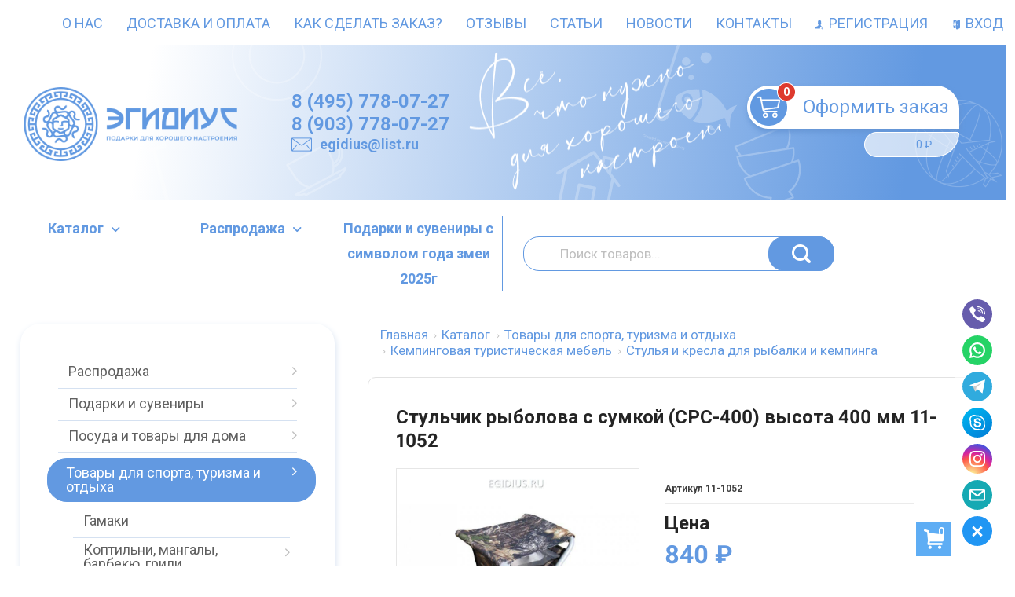

--- FILE ---
content_type: text/html; charset=utf-8
request_url: https://egidius.ru/katalog/tovary-dlja-sporta-turizma-i-otdyha/kempingovaja-mebel/stulja-i-kresla/11-1052/
body_size: 68422
content:



<!DOCTYPE html>
<html lang="ru" itemscope itemtype="https://schema.org/Store" class="font_size_10 font_family_google_roboto product">
 
<head prefix=
    "og: http://ogp.me/ns# 
     fb: http://ogp.me/ns/fb#  
     product: http://ogp.me/ns/product#">
  <meta charset="UTF-8">
  <title>
                Стульчик рыболова с сумкой (СРС-400) высота 400 мм 11-1052 купить - Цена 840 руб. - 
            </title>
<meta name="google-site-verification" content="OwMtzDnbIyNP2ETgSpIJoJ7Zdhp-AbWUkVedmOKENwU" />
<meta name="google-site-verification" content="0FNjmkEZPFB48L6GgHR-VQ_upe7TIfEqMw75bOwFQmA" />
<meta name="yandex-verification" content="b9324e628ffbaea3" />

  
  <meta name="viewport" content="width=device-width, initial-scale=1">
  <meta name="format-detection" content="telephone=no">
  <meta name="Description" content="Стульчик рыболова с сумкой (СРС-400) высота 400 мм 11-1052 в интернет-магазине ЭГИДИУС c доставкой в г.  и Область. Любые способы оплаты, доступная цена"/>

      <meta name="Keywords" content="Стульчик рыболова с сумкой (СРС-400) высота 400 мм 11-1052, Cтулья и кресла для рыбалки и кемпинга"/>
  
    
  
   
        
        
                                                          
    
     
  

  
  <meta name="twitter:title" content="Стульчик рыболова с сумкой (СРС-400) высота 400 мм 11-1052 купить - Цена 840 руб. - " />

    
    
        
  
        
                          <meta property="og:image" content="https://egidius.ru/wa-data/public/shop/products/74/22/72274/images/18346/18346.750.jpg"/>
        <meta property="twitter:image" content="https://egidius.ru/wa-data/public/shop/products/74/22/72274/images/18346/18346.750.jpg"/>
            <meta name="twitter:card" content="Стульчик рыболова с сумкой (СРС-400) высота 400 мм 11-1052" />
      <meta name="twitter:description" content=" Складной стульчик объединил преимущества рамных конструкция и стульчика на ножках. Попарное соединение ножек ребрами жесткости дает стульчику высокую механическую прочность, ограничивает погружение в песок, мягкий грунт, снег, но при этом сохраняется жесткая фиксация стульчика с поверхностью – он не скользит по льду, надежно удерживается на наклонных берегах. При этом стульчик остается легким и удобным в транспортировке.  Диаметр трубки стульчика - 19 мм, толщина стенки трубки - 1,5 мм. Ткань - Oxford 600D - высокопрочная ткaнь с нанесенным полиуретановым покрытием, которое обеспечивает водоотталкивающие свойства и препятствует накоплению грязи между волокнами. Высота стульчика 400 мм. Модификация с сумкой. К лицевой стороне сумки также пришит вместительный карман для хранения зимних удочек, кормушек, прочих снастей. Карман закрывается клапаном на липучке. Сумка легко снимается со стульчика для стирки. Сумка и сиденье изготовлены из современного высокопрочного материала, практически не подверженного износу, к тому же легкого и быстросохнущего.   Вы можете купить онлайн Стульчик рыболова с сумкой (СРС-400) высота 400 мм 11-1052 в интернет-магазине Эгидиус. Доставка - Москва и  вся Россия. Магазин Эгидиус - это оригинальные подарки на любые праздники. " />
        
    
    
  <meta itemprop="image" content="https://egidius.ru/wa-data/public/site/themes/emarket/img/settings/logo/logo.png">
  
    
  
                <link rel="alternate" type="application/rss+xml" title="egidius.ru" href="https://egidius.ru/novosti/rss/">
      
  
  
  
          <link rel="icon" href="/wa-data/public/site/data/egidius.ru/favicon.ico" type="image/x-icon"/>
  
          <link rel="apple-touch-icon" href="/wa-data/public/site/data/egidius.ru/apple-touch-icon.png">
  
      <meta name="cmsmagazine" content="97341a9680da2e711e8f83e8319b5a35" />
  
    
  

  <script>
  var emarket = emarket || new Object();
  emarket.shopUrl = "/";
  emarket.compareHeaderHideable = Boolean(0);
  emarket.favoritesHeaderHideable = Boolean(0);
  emarket.detailAddSkuIdToUrl = Boolean(0);
  emarket.theme_settings = {"category_settings":"","category_settings_content_paragraph":"","category_title_tag":"h1","category_seo_text_height_toggle":"","category_seo_text_height":"","category_seo_text_height_button_text":"","category_seo_position":"bottom","category_quick_preview":"1","category_quick_preview_position":"under-image","category_show_list_view":"yes","category_show_grid_view":"1","category_show_list_view_toggle":"1","category_show_condensed_view":"1","category_default_view":"-Grid","category_hide_top_pagination":"-Hidden-Top","category_hide_bottom_pagination":"","category_lazy_load":"","category_lazy_load_show_loader":"1","category_lazy_load_position":"after-items","category_lazy_load_count":"","category_sort_fields":"","category_sort_fields_paragraph":"","category_show_subcategories_menu":"1","category_hide_subcategories_menu":"1","category_sub_text_height_toggle":"","category_sub_text_height":"100px","category_sub_text_height_button_text":"","category_subcategories_align":"","category_show_subcategories_images":"1","category_subcategories_hide_images_mobile":"","category_subcategories_in_row":"-Six","category_subcategories_position":"top","category_sets":"","category_set_prefix":"category_set","category_set_heading":"","category_product_sets":"recommended=Recommended, sale=Sale","category_sidebar_banner":"","category_sidebar_banner_paragraph":"","category_sidebar_banner_mobile_hidden":"","category_content_banner":"","category_content_banner_paragraph":"","category_content_banner_position":"bottom","category_content_banner_mobile_hidden":"","category_sidebar_banner_delay":"3000","category_tags_show_inside_content":"","category_settings_list_paragraph":"","category_image_max_width":"380x0","category_breadcrumbs_out":"","category_show_presence":"","category_show_rating":"1","category_show_second_image":"","category_list_features_enabled":"","category_features_hide_color":"","category_features_to_show":"10","category_top_attrs_size":"-Medium","category_attrs_hide":"","category_hide_fav_buttons":"","category_show_discount_percentage":"","category_products_on_page_hide":"yes","category_price_font_size":"","category_heading_price":"","category_heading_price_old_align":"","category_hide_code":"","category_items_in_a_row":"-Three","category_show_brand":"","category_unavailable_transparent":"1","category_hide_action_buttons":"","category_paragraph_section_divider_grid":"","category_qty_grid":"","category_title_size":"-normal","category_title_lines":"-two","category_image_border_size":"","category_image_contain":"-Contain","category_image_valign":"","category_image_size":"m","category_image_size_manual":"100%","category_quantity_grid":"","category_grid_show_unavailable":"1","category_price_align":"","category_features_grid_visible":"-Features-Grid-Visible","category_features_grid_font_size":"-grid-text-m","category_features_grid_single_col":"-Features-Grid-Double-Col","category_features_grid_mobile_hidden":"","category_paragraph_section_divider_list":"","category_list_image_size":"list-equal list-m","category_list_short_description":"","category_list_short_description_full_width":"","category_features_single_col":"","category_paragraph_section_divider_table":"","category_condensed_hide_stock":"1","category_condensed_image_size":"condensed-equal condensed-s","category_paragraph_section_divider_slider":"","slider_price_align":"-Center","slider_image_border_size":"","slider_image_size":"m","slider_image_size_manual":"100%","slider_image_contain":"-Contain","slider_image_valign":"","slider_hide_action_buttons":"","slider_hide_fav_buttons":"","slider_grid_show_unavailable":"1","category_features_slider_grid_visible":"-Features-Slider-Visible","category_slider_hide_not_in_stock":"","sidebar_settings":"","category_hide_desktop_sidebar":"","sidebar_widgets_order":"filter, banner, tree, tags, frontend_nav, frontend_category","category_ajax_filters":"1","category_filter_links_no_index":"","category_filter_links_no_follow":"","category_filter_stock":"","category_filter_alternative_colors":"","category_filter_circle_swatches":"","category_filter_features_color_popup":"","category_filter_features_color_popup_size":"regular","category_filter_features_color_popup_theme":"light","category_filter_visible_options":"5","sidebar_always_opened_filters":"","category_show_tags":"","category_tags_alt":"yes","category_tags_double":"yes","category_tags_opacity":"","sidebar_categories_all":"","sidebar_categories_full_foldable_tree":"yes","category_sidebar_news":"","category_sidebar_news_count":"","category_sidebar_news_images":"","sidebar_fold_enabled":"yes","sidebar_fold_tree":"opened","sidebar_fold_news":"opened","sidebar_fold_filter":"opened","sidebar_fold_tags":"opened","detail_settings":"","detail_show_discount_percentage":"","detail_news_show":"","detail_show_brand":"","detail_show_rating":"1","detail_show_reviews_summary":"","detail_delivery_id":"product_shipment","detail_delivery_alternative_position":"attrs","detail_hide_code":"","detail_sku_null_value":"default","detail_sku_null_text":"null","detail_description_right":"","detail_swap_description_and_features":"","detail_show_summary":"after_title","detail_show_summary_length":"","detail_vertical_thumb_slider":"","detail_thumbnails_size":"100x0","detail_thumbnails_padding":"","detail_slider_disable":"yes","detail_main_image_padding":"","detail_image_contain":"-Contain","detail_image_valign":"","detail_image_size":"m","detail_main_image_size":"","detail_lightbox_bg":"white","detail_lightbox_opacity":"","detail_lightbox_zoom":"","detail_lightbox_image_size":"","detail_heading_services":"","detail_heading_options":"","detail_heading_price":"before_price_block","detail_heading_price_old_align":"","detail_show_presence":"yes","detail_use_warehouses":"","detail_warehouse_info_text":"\u0412 \u043d\u0430\u043b\u0438\u0447\u0438\u0438","detail_warehouse_info_text_empty":"","detail_about_title":"","detail_alternative_purchase":"","detail_alternative_services_selects":"","detail_price_alternative_position":"attrs","detail_alternative_price_size":"-Medium","detail_show_categories_in_attrs":"yes","detail_top_attrs_size":"-Medium","detail_show_upselling":"1","detail_show_crosselling":"1","detail_show_interesting":"1","detail_show_last_viewed":"","detail_max_last_viewed":"","detail_max_upselling":"","detail_max_crossselling":"","detail_max_interesting":"","detail_shuffle_product_lists":"","detail_product_sets":"","detail_items_in_slider":"5","detail_video_thumbnail":"1","detail_video_play_button":"1","detail_disable_all_sliders":"","detail_two_col_product_slider":"","detail_two_col_product_slider_stylish":"","detail_two_col_product_slider_simple":"","detail_two_col_product_slider_title_position":"before","detail_two_col_product_slider_titles":"","detail_attrs_package":"","detail_attrs_hide":"","detail_attrs_hide_bottom":"","detail_number_of_features":"10","detail_number_of_features_more_top":"10","detail_number_of_features_more_bottom":"5","detail_features_hide_color":"","detail_features_color_popup":"yes","detail_features_color_popup_effect":"","detail_show_product_tags":"yes","detail_social_share":"no","detail_social_share_providers":"vkontakte,facebook,whatsapp,telegram","detail_social_share_position":"right","detail_sku_type_alternative":"yes","detail_selectable_features_control":"yes","detail_dummy_seo":"yes","detail_dummy_seo_share":"","detail_dummy_seo_summary":"","detail_dummy_seo_reviews":"","detail_dummy_seo_attrs":"yes","detail_dummy_seo_description":"","detail_dummy_seo_options":"","detail_dummy_seo_services":"","detail_dummy_new_line":"","detail_reviews":"yes","detail_reviews_reply":"","detail_reviews_max_on_page":"5","store_showcase_mode_paragraph":"","store_showcase_mode":"","store_powered_by_webasyst":"","store_hide_meta_keywords":"","store_colorscheme":"img\/settings\/schemes\/velomotiv.png","store_hide_scroll_to_top_mobile":"","store_breadcrumbs_alternative":"","store_name":"Egidius.ru","store_phone":"88007078774","store_email":"egidius@list.ru","store_phone_secondary":"","store_email_secondary":"","store_work_hours":"","store_address_primary":"\u041c\u043e\u0441\u043a\u0432\u0430","store_address_secondary":"","shop_currency_switcher":"","store_slider_hide_arrows":"hero","store_alternative_currency_sign":"","compare_products":"","detail_favorites":"yes","store_global_slider_max_products_count":"12","store_global_slider_items_in_one_view":"4","font_family":"font_family_google_roboto","font_size":"font_size_10","store_settings":"","store_checkout_mode":"single","store_checkout_elements_position":"checkout-cart","store_checkout_hide_registration_proposal":"","store_success_contacts":"yes","store_success_messengers":"1","store_enable_quantity":"yes","store_enable_zero_sku":"","store_text_if_price_null":"","store_to_cart_text":"\u041a\u0443\u043f\u0438\u0442\u044c","store_preorder_cart_text":"","store_product_out_text":"","store_hide_stock_counts":"","store_show_bottom_cart":"-Both","detail_add_to_cart_after_action":"popup","header_show_checkout":"1","header_hide_minicart_paragraph":"","header_minicart_enable":"1","header_hide_minicart":"yes","header_cart_show_minicart":"","header_cart_show_minicart_close_button":"1","header_hide_minicart_total_items":"","divider_logo":"","header_logo_path_paragraph":"","header_logo_path":"","danger_logo_manual_search_paragraph":"","danger_logo_manual_search":"1","danger_header_raster_logo_path":"img\/settings\/logo\/logo.png?v1611421700","danger_header_raster_mobile_logo_path":"img\/settings\/logo\/logo-mobile.png?v1611720995","danger_sticky_header_raster_logo_path":"img\/settings\/logo\/logo-sticky.png?v1610467727","header_logo_dimensions_paragraph":"","header_logo_dimensions":"352x120","header_logo_mobile_dimensions":"206x29","header_logo_sticky_dimensions":"206x29","header_logo_other_paragraph":"","header_logo_center":"","header_settings":"","header_padding":"-Medium","header_info_links_padding":"-Medium","store_sticky_header":"","sticky_header_center_block":"phone","header_full_search_no_contacts":"1","header_messengers":"1","header_messengers_block_position":"-Header-Bottom-Mobile","header_phone_mobile":"","header_phones_secondary":"","header_email":"","header_show_workhours":"","header_show_address":"","header_show_messenger_id":"","header_after_logo_block":"block","header_alternative_contacts":"","header_alternative_contacts_font_size":"-Medium","header_show_phone_icon":"","header_show_callback_link":"","header_callback_title":"","header_callback_link_position":"left","header_top_banner_show":"","header_top_banner_closable":"","header_info_links_show":"","header_info_links_id":"header_info_links","header_show_auth_link_text":"1","search_settings":"","search_enabled":"yes","search_voice":"1","search_autocomplete":"","search_sort_order":"asc","search_sort_column":"price","search_icon":"yes","search_button_text":"","search_placeholder":"","search_button_position":"header-search","search_page_show_categories":"1","category_tags_show_on_tags_page":"top","nav_settings":"","nav_layout":"horizontal-single","nav_horizontal_children_root_arrow":"1","nav_sub_categories_images":"","nav_sub_categories_single_align":"1","nav_vertical_button_go_to_category":"","nav_vertical_button_go_to_category_link":"","nav_disable_min_height":"1","nav_vertical_simplified_relative_children":"1","nav_vertical_simplified_relative_third":"1","nav_open_fade":"","nav_uppercase":"","nav_show_filter_tip":"","nav_show_filter_tip_timeout":"","nav_font_size":"","nav_container_mode":"","nav_show_icons":"1","nav_show_mobile_icons":"","nav_icon_size":"2rem","nav_icon_mobile_size":"","nav_layout_single_show_all_align":"","nav_max_items_before_cut":"","nav_chunk_size":"","nav_highlight_item":"","nav_show_counter":"no","nav_vertical_add_menu":"","nav_vertical_toggle_bg_primary":"-Secondary","nav_align_bottom_links":"left","nav_show_footer_callback":"","nav_mobile_before_contacts_paragraph":"","nav_mobile_before_contacts":"1","nav_mobile_show_user_links":"1","nav_mobile_show_info_pages":"nav-mobile-block","main_page_settings":"","home_layout_paragraph":"","home_layout":"standard","home_show_breadcrumbs":"","home_breadcrumbs_out":"","home_content_widgets_order":"sliders,categories,bestsellers,text,brands,sale,partners,frontend_homepage,home_page_description","home_content_secondary_widgets_order":"","home_sidebar_widgets_order":"","home_hero_paragraph":"","home_hero_position":"top","home_slider_center_mode":"","home_full_width_slider":"1","home_slider_dots":"","home_slider_initial_slide":"1","home_slider_play_speed":"3000","home_slider_home_pages_apps":"","home_subcategories_paragraph":"","home_show_subcategories_images":"1","home_show_top_subcategories":"","home_show_top_subcategories_children":"","home_show_top_subcategories_children_max":"5","home_show_top_subcategories_children_images":"","home_top_categories_in_row":"-Eight","home_top_subcategories_align":"","home_subcategories_hide_title":"","home_subcategories_two_cols":"1","home_news_paragraph":"","home_news_show":"","shop_home_news_blog_id":"","home_news_layout":"default","home_content_paragraph":"","main_page_id":"","main_page_id_paragraph":"","home_page_title":"","home_page_content":"","home_other_paragraph":"","home_show_feedback_form":"","home_sets_sliders_ids":"sale=\u0440\u0430\u0441\u043f\u0440\u043e\u0434\u0430\u0436\u0430","home_sets_sliders_category_links":"","detail_shuffle_home_lists":"","social_settings":"","social_paragraph":"","social_show_in_footer":"","social_vk":"","social_ok":"","social_tg":"","social_fb":"","social_instagram":"","social_twitter":"","social_youtube":"","social_messengers_paragraph":"","social_viber":"","social_telegram":"","social_skype":"","social_whatsapp":"","social_payment_paragraph":"","store_payment_show_methods":"1","store_payment_maestro":"1","store_payment_mastercard":"1","store_payment_visa":"1","store_payment_mir":"1","store_payment_cash":"1","third_party_divider_featurestips":"","third_party_featurestips_paragraph":"","third_party_featurestips_enabled":"","third_party_featurestips_noindex":"","third_party_divider_cityselect":"","third_party_cityselect_enabled":"","third_party_cityselect_replace_contact_fields_in_footer":"","third_party_divider_seofilter":"","third_party_seofilter_enabled":"yes","third_party_seofilter_wrap_product_features":"yes","third_party_divider_regions":"","third_party_regions_enabled":"","third_party_regions_pages_replace":"","third_party_regions_position":"header-links","third_party_regions_address_field":"{$region.field[1]}","third_party_divider_menu":"","third_party_menu_enabled":"yes","third_party_menu_main_id":"9","third_party_divider_tageditor":"","third_party_tageditor_enabled":"yes","third_party_tageditor_related_tags":"yes","third_party_tageditor_show_seo_text":"yes","third_party_tageditor_related_tags_on_search_page":"1","third_party_divider_productbrands":"","third_party_productbrands_provider":"brand","third_party_productbrands_home_ids":"","third_party_productbrands_attr":"brendy","third_party_productbrands_list_items_in_row":"-Five","third_party_productbrands_enable_attr_link":"","third_party_productbrands_add_nav_link":"","third_party_productbrands_nav_link_style":"-Full-Width-Brands-Menu","third_party_productbrands_page_list_root_link":"\/brand\/","third_party_productbrands_meta_robots_rules":"noindex, follow","third_party_productbrands_categories_max_height_enabled":"1","third_party_productbrands_categories_max_height":"150","third_party_productbrands_hide_root_category":"1","third_party_productbrands_category_function":"flat","third_party_productbrands_items_in_row":"-Five","third_party_divider_searchsmart":"","third_party_searchsmart_enabled":"","third_party_searchsmart_categories":"","third_party_divider_callback":"","third_party_callback_enabled":"","third_party_divider_quickorder":"","third_party_quickorder_enabled":"yes","third_party_quickorder_condensed_view":"yes","third_party_quickorder_grid_view":"yes","third_party_quickorder_slider_hidden":"yes","third_party_divider_wholesale":"","third_party_wholesale_enabled":"","third_party_divider_coupons":"","third_party_coupons_enabled":"","third_party_divider_bonuses":"","third_party_bonuses_enabled":"","third_party_divider_categoryimage":"","third_party_categoryimage_enabled":"yes","third_party_categoryimage_provider":"categoryimages","third_party_categoryimage_size":"355x355","third_party_divider_listfeatures":"","third_party_listfeatures_enabled":"yes","third_party_listfeatures_id":"","third_party_divider_advancedservices":"","third_party_advancedservices_absolute":"","third_party_divider_arrived":"","third_party_arrived_disable_cart":"","third_party_arrived_disable_product_cart":"","third_party_divider_salesku":"","third_party_salesku":"","third_party_salesku_simple_stock":"","third_party_divider_breadcrumbs":"","third_party_breadcrumbs_enable":"","third_party_divider_seo":"","third_party_seo_enable":"1","third_party_seo_category_additional_description":"1","third_party_divider_customerreviews":"","third_party_customerreviews_enable":"","third_party_divider_searchpro":"","third_party_searchpro_enable":"","third_party_divider_seoratings":"","third_party_seoratings_show_category_ratings_list":"","third_party_seoratings_show_product_rating":"","third_party_divider_checkpay":"","third_party_checkpay_enabled":"","group_danger":"","danger_detail_add_sku_id_to_url_on_sku_change":"","danger_sub_categories_show_counter":"","danger_lick_page_speed_dick":"1","search_alternative_design":"-Alternative","home_show_top_subcategories_slider":"","nav_top_navigation_param":"","store_breadcrumbs_noindex":"","store_breadcrumbs_nofollow":"","danger_sliders_no_plugins":"","danger_product_sku_features_change":"","danger_breadcrumbs_category":"","danger_breadcrumbs_product":"","danger_price_unit":"","danger_price_unit_divider":"\/","danger_price_unit_feature_id":"","detail_lightbox_purchase":"","danger_category_paginator_count":"","danger_category_list_thumbs_file_name":"","danger_meta_noindex_nofollow_enabled":"1","danger_link_rel_next_prev_enabled":"1","danger_store_nav_inner_noindex":"","danger_store_category_tree_noindex":"","danger_store_dis_nav_curr_cat_link":"","danger_store_disable_ruble_font":"1","store_noindex_follow_pages_url":"\/cart\/delete\/,\/cart\/add\/,\/checkout\/,\/cart\/,\/compare\/,\/searchSmart\/,\/search\/,\/quickorder\/","store_noindex_follow_pages_url_rule":"","store_noindex_follow_pages_query":"","store_noindex_follow_pages_query_rule":"","third_party_seofilter_noindex":"","third_party_seofilter_opened_for_index_page":"","third_party_seofilter_noindex_rule":"","search_meta_robots_rules":"","home_subcategories_title_overflow":"","danger_detail_lightbox_dynamic_img":"1","danger_category_single_image":"","store_product_info_only_for_auth_users":"","store_header_hide_auth_links":"","nav_chunk_size_level_2":"","store_developer_mode":"","danger_compare_header_hideable":"","danger_header_hide_total_price":"1","danger_replace_total_with_fav_compare":"1","danger_favorites_header_hideable":"","store_jquery_migrate":"","danger_store_jquery_version":"","store_force_cache_boost":"","category_lazy_load_history":"replace","header_info_links_match_color":"","header_info_links_border_bottom":"1","header_info_links_border_large":"","store_slider_heading_tag":"div","store_stock_always_green":"","store_skip_unavailable_sku":"","store_style_image_rendering":"auto","store_price_range":"100 - 40000","category_disable_image_lazy_load":"","detail_sku_text_url":"","header_reduce_mobile":"","header_mobile_button_near_cart":"","header_reduce_search":"","header_reduce_shop_actions":"","header_checkout_button_text":"","home_slider_center_mode_bp":"","danger_detail_features_description_accordion":"","danger_category_sub_root_direct_children":"","danger_cache_nav":"","danger_cache_nav_mobile":"","danger_category_inline_old_price":"","danger_category_inline_discount_badge_with_price":"1","detail_info_section_ratio":"","category_list_lower_two_col_breakpoint":"-LowerMobileBreakpoint","metrics_settings":"","metrics_yandex_id":"","metrics_yandex_review_write":"","metrics_yandex_review_submit":"","metrics_yandex_detail_buy":"","metrics_yandex_detail_slider_sku_buy":"","metrics_yandex_detail_slider_upselling":"","metrics_yandex_detail_slider_crosselling":"","metrics_yandex_link_cart_header":"","metrics_yandex_link_cart_sticky":"","metrics_yandex_link_cart_bottom":"","metrics_yandex_category_buy":"","metrics_yandex_category_sku_buy":"","metrics_yandex_detail_oneclick_buy":"","metrics_yandex_detail_oneclick_order":"","metrics_yandex_detail_slider_sku_oneclikbuy":"","metrics_yandex_category_sku_oneclikbuy":"","metrics_yandex_category_sku_oneclickorder":"","metrics_yandex_callback_send":"","language_settings":"","language_shop_checkout_success_message":"","language_shop_checkout_success_message_payment":"","language_sliders_link_category":"\u041f\u043e\u0441\u043c\u043e\u0442\u0440\u0435\u0442\u044c \u0432\u0441\u0435 \u0442\u043e\u0432\u0430\u0440\u044b \u2192","cart_sku_text":"","detail_sku_text":"\u0410\u0440\u0442\u0438\u043a\u0443\u043b","category_sku_text":"\u0410\u0440\u0442\u0438\u043a\u0443\u043b","language_detail_add_to_cart_after_action":"","language_home_categories_title":"\u041a\u0430\u0442\u0435\u0433\u043e\u0440\u0438\u0438","language_home_bestsellers_title":"","language_home_brands_title":"","language_home_sale_title":"","language_home_partners_title":"","language_home_blog_title":"","language_home_blog_read_more":"","language_home_blog_all_posts":"","language_detail_slider_upselling_title":"","language_detail_all_features_link":"","language_detail_slider_crossselling_title":"","language_detail_slider_interesting_title":"","language_nav_single_all_root_items_link_single":"","language_nav_single_all_root_items_link":"","language_nav_mobile_all_items_link":"\u0412\u0441\u0435 \u0442\u043e\u0432\u0430\u0440\u044b \u043a\u0430\u0442\u0435\u0433\u043e\u0440\u0438\u0438","language_nav_vertical_menu_label":"","language_category_filter_hidden_options_text":"","language_category_filter_visible_options_text":"","language_category_filter_stock_out_of_stock_label":"","language_category_button_added_to_cart_text":"","language_home_show_top_subcategories_children_all":"","language_cart_empty_use_search":"","language_cart_empty_try_login":"","language_third_party_productbrands_categories_max_height_show_text":"\u041f\u043e\u043a\u0430\u0437\u0430\u0442\u044c \u0432\u0441\u0435 \u043a\u0430\u0442\u0435\u0433\u043e\u0440\u0438\u0438 \u2193","language_third_party_productbrands_categories_max_height_hide_text":"\u0421\u043a\u0440\u044b\u0442\u044c \u043a\u0430\u0442\u0435\u0433\u043e\u0440\u0438\u0438 \u2191","plugin_styles":"","plugin_styles_custom_css":"","plugin_styles_addgifts":"","plugin_styles_animate":"","plugin_styles_balloon":"","plugin_styles_lightcase":"","plugin_styles_lightgallery":"","plugin_styles_cityselect":"","plugin_styles_arrived":"","plugin_styles_quickorder":"","plugin_styles_breadcrumbs":"","plugin_styles_advancedservices":"","plugin_styles_bnpdelivery":"","plugin_styles_brands":"","plugin_styles_buy1click":"","plugin_styles_callback":"","plugin_styles_coupons":"","plugin_styles_deliveryinfo":"","plugin_styles_discount4review":"","plugin_styles_dp":"1","plugin_styles_fiwex":"","plugin_styles_flexdiscount":"","plugin_styles_frequent_questions":"","plugin_styles_orderaddon":"","plugin_styles_ordercall":"","plugin_styles_orderreminder":"","plugin_styles_orderstatus":"","plugin_styles_preorder":"","plugin_styles_productsale":"","plugin_styles_regions":"","plugin_styles_reviews":"","plugin_styles_search_smart":"","plugin_styles_searchpro":"","plugin_styles_seo_ratings":"","plugin_styles_sizetable":"","plugin_styles_smartphoto":"","plugin_styles_smartsku":"","plugin_styles_tageditor":"","plugin_styles_wholesale":""};
</script>

<style>
      .pswp__bg {
    background-color: #fff  !important;
  }
          img {
    image-rendering: auto !important;
  }
    .Nav__Link--Root {
          }
    .Nav__Text--Image {
    flex-basis: 2rem !important;
  }

  .Nav__Icon--Category:not(.MobileMenu__Icon--Category) {
    width: 2rem !important;
  }
  
  
        .slider-hero .slick-arrow {
    display: none !important;
  }

  @media (min-width: 768px) {
    .slider-hero .slick-arrow {
      display: inline-block !important;
    }
  }

            .ruble {
    font-family: inherit !important;
  }
  
    </style>




  
                <script src="//code.jquery.com/jquery-1.12.4.min.js" integrity="sha256-ZosEbRLbNQzLpnKIkEdrPv7lOy9C27hHQ+Xp8a4MxAQ=" crossorigin="anonymous"></script>
    

      
    
    
  
      <link data-font-link="google" href="https://fonts.googleapis.com/css?family=Roboto:400,700,700italic,400italic" rel="stylesheet" type="text/css"/>
    
  <!-- [head.html] -->
    
  
                                                                                                                                                
  
      
    
        <!--block: site.settings.meta-->
  








<script>
  var emarket = emarket || new Object();
  emarket.category_list_lower_two_col_breakpoint = '-LowerMobileBreakpoint';
        emarket.product_code_type = 'default';
      emarket.product_code_text = 'null';
    emarket.added_to_cart_text = 'Добавлен';
  emarket.detail_add_to_cart_after_action = 'popup';
  emarket.category_after_filters_load = [];
  emarket.category_after_products_lazy_load = [];
    emarket.danger_detail_lightbox_dynamic_img = true;
    
    emarket.spinner_element = '<div class="Spinner__Bars -Spaced -Button -White js-loader"><span class="rect1"></span><span class="rect2"></span><span class="rect3"></span><span class="rect4"></span><span class="rect5"></span></div>';

  window.addEventListener('load', function() {
    
    // Product sliders:
    var products_slider = $('.slider-products-home-alternative');

    products_slider.on('init', function(event, slick, direction) {
      var parent = slick.$slider.parent();
      parent.removeClass('-Loading');
      parent.find('.slider-loading').remove();
      slick.$slides.removeClass('-Category');
    });

    products_slider.slick({
      prevArrow: '<button type="button" class="slick-prev"></button>',
      nextArrow: '<button type="button" class="slick-next"></button>',
      arrows: true,
      dots: false,
      infinite: false,
      slidesToShow: 1,
      slidesToScroll: 1,
      // autoplay: true,
      // draggable: true,
      pauseOnFocus: true,
      pauseOnHover: true,
      autoplaySpeed: 3500,
      mobileFirst: true,
      responsive: [
        {
          breakpoint: 359,
          settings: {
            dots: true,
            arrows: true,
              slidesToShow: 1,
              slidesToScroll: 1
          }
        },
        {
          breakpoint: 549,
          settings: {
            dots: true,
            arrows: true,
              slidesToShow: 2,
              slidesToScroll: 2
          }
        }
                , {
          breakpoint: 767,
          settings: {
            arrows: true,
            dots: true,
              slidesToShow: 3,
              slidesToScroll: 3
          }
          }
          , {
          breakpoint: 1023,
          settings: {
            arrows: true,
            dots: true,
            slidesToShow: 4,
            slidesToScroll: 4
          }
        }
          , {
            breakpoint: 1280,
            settings: {
              arrows: true,
              dots: true,
              slidesToShow: 5,
              slidesToScroll: 5
            }
          }
          , {
            breakpoint: 1620,
            settings: {
              arrows: true,
              dots: true,
              slidesToShow: 5,
              slidesToScroll: 5
            }
          }
          
              ]
    });
    var products_slider = $('.slider-products');

    products_slider.on('init', function(event, slick, direction) {
      var parent = slick.$slider.parent();
      parent.removeClass('-Loading');
      parent.find('.slider-loading').remove();
      slick.$slides.removeClass('-Category');
    });

    products_slider.slick({
      prevArrow: '<button type="button" class="slick-prev"></button>',
      nextArrow: '<button type="button" class="slick-next"></button>',
      arrows: true,
      dots: false,
      infinite: false,
      slidesToShow: 1,
      slidesToScroll: 1,
        // autoplay: true,
        // draggable: true,
      pauseOnFocus: true,
      pauseOnHover: true,
      autoplaySpeed: 3500,
      mobileFirst: true,
      responsive: [
        {
          breakpoint: 359,
          settings: {
            dots: true,
              arrows: true,
              slidesToShow: 1,
              slidesToScroll: 1
          }
        },
        {
          breakpoint: 549,
          settings: {
            dots: true,
              arrows: true,
              slidesToShow: 2,
              slidesToScroll: 2
            }
          }
                      , {
            breakpoint: 767,
            settings: {
            arrows: false,
              dots: true,
              slidesToShow: 3,
              slidesToScroll: 3
        }
          }
                      , {
            breakpoint: 1023,
            settings: {
              arrows: true,
              dots: true,
              slidesToShow: 2,
              slidesToScroll: 2
        }
          }
          , {
            breakpoint: 1280,
            settings: {
              arrows: true,
              dots: true,
              slidesToShow: 3,
              slidesToScroll: 3
            }
          }
          , {
            breakpoint: 1620,
            settings: {
              arrows: true,
              dots: true,
              slidesToShow: 3,
              slidesToScroll: 3
            }
          }
      ]
    });
    var products_slider_two_cols = $('.slider-products-two-cols');

    products_slider_two_cols.on('init', function(event, slick, direction) {
      var parent = slick.$slider.parent();
      slick.slickNext();
      slick.$slides.removeClass('-Category');
      setTimeout(function() {
        parent.removeClass('-Loading');
        parent.find('.slider-loading').remove();
      }, 500);
    });

    products_slider_two_cols.slick({
      prevArrow: '<button type="button" class="slick-prev"></button>',
      nextArrow: '<button type="button" class="slick-next"></button>',
      arrows: true,
      dots: false,
      infinite: false,
      slidesToShow: 1,
      slidesToScroll: 1,
      // autoplay: true,
      // draggable: false,
      pauseOnFocus: true,
      pauseOnHover: true,
      autoplaySpeed: 3500,
      mobileFirst: true,
      responsive: [
        {
          breakpoint: 540,
          settings: {
            dots: true,
            arrows: true,
            slidesToShow: 2,
            slidesToScroll: 2
          }
        }, {
          breakpoint: 768,
          settings: {
            dots: true,
            slidesToShow: 3,
            slidesToScroll: 3
          }
        }, {
          breakpoint: 1024,
          settings: {
            dots: true,
              slidesToShow: 3,
              slidesToScroll: 3
          }
        }, {
          breakpoint: 1279,
          settings: {
            centerMode: true,
            centerPadding: '160px',
            dots: false,
            slidesToShow: 1,
            slidesToScroll: 1
          }
        }
      ]
    });

    $('.js-show-full-description').on('click', function(e) {
      e.preventDefault();
      var box = $('.Category__Description');
      box.css('height', 'auto');
      box.removeClass('-Long');
      $(this).parent().css('display', 'none');
    });

    $('.js-show-full-sub').on('click', function(e) {
      e.preventDefault();
      var box = $('.Category__List--All');
      box.css('height', 'auto');
      box.removeClass('-Long');
      $(this).parent().css('display', 'none');
    });
  });
</script>

  <!-- [~head.html] -->

  <!-- [$wa->headJs()] -->
  <meta property="og:type" content="website">
<meta property="og:title" content="Стульчик рыболова с сумкой (СРС-400) высота 400 мм 11-1052 купить - Цена 840 руб. - ">
<meta property="og:image" content="https://egidius.ru/wa-data/public/shop/products/74/22/72274/images/18346/18346.750x0.jpg">
<meta property="og:url" content="https://egidius.ru/katalog/tovary-dlja-sporta-turizma-i-otdyha/kempingovaja-mebel/stulja-i-kresla/11-1052/">
<meta property="product:price:amount" content="840">
<meta property="product:price:currency" content="RUB">
<meta property="og:description" content="Стульчик рыболова с сумкой (СРС-400) высота 400 мм 11-1052 в интернет-магазине ЭГИДИУС c доставкой в г.  и Область. Любые способы оплаты, доступная цена">
<link rel="icon" href="/favicon.ico" type="image/x-icon" /><!-- Google Tag Manager -->
<script>(function(w,d,s,l,i){w[l]=w[l]||[];w[l].push({'gtm.start':
new Date().getTime(),event:'gtm.js'});var f=d.getElementsByTagName(s)[0],
j=d.createElement(s),dl=l!='dataLayer'?'&l='+l:'';j.async=true;j.src=
'https://www.googletagmanager.com/gtm.js?id='+i+dl;f.parentNode.insertBefore(j,f);
})(window,document,'script','dataLayer','GTM-58X69PN');</script>
<!-- End Google Tag Manager -->
<!-- Google Tag Manager (noscript) -->
<noscript><iframe src="https://www.googletagmanager.com/ns.html?id=GTM-58X69PN"
height="0" width="0" style="display:none;visibility:hidden"></iframe></noscript>
<!-- End Google Tag Manager (noscript) -->

  <!-- [~$wa->headJs()] -->

  
  <link rel="stylesheet preload prefetch" as="style" href="/wa-data/public/site/themes/emarket/css/velomotiv/system.css?v7.0.0.28"/>



  <link rel="stylesheet preload prefetch" as="font" href="/wa-data/public/site/themes/emarket/fonts/fonts.css">
  
  <style>
#themeOverride .wa-order-form-wrapper .wa-step-shipping-section .wa-delivery-variants-section .wa-delivery-variant .wa-date {
    display: none;
}
#themeOverride .wa-order-form-wrapper .wa-step-shipping-section .wa-delivery-variants-section .wa-delivery-variant .wa-price {
    display: none;
}

#themeOverride .Product__Link--Slider.-normal.-two{height:5em!important;}
#themeOverride .Category__Inner--Image {
    padding: 10px;
}

#themeOverride .wa-details-rates-section{
    display: none;
}
#themeOverride .wa-item-shipping{
    /* display: none !important; */
}
#themeOverride .wa-delivery-price:contains("бесплатно"){
    display: none;
}

/* 7.0.0::xmod */
    /* Category */
#themeOverride .Category__Image--All {
    position: static;
}
    /* Sidebar */
#themeOverride .Category__Container {
    margin-left: -1.6rem;
    margin-right: -1.6rem;
}


#themeOverride .Category__Sidebar {
    min-height: 1px
}

@media (min-width: 64em) {
    #themeOverride .Category__Sidebar.-Desktop-Hidden {
        display: none
    }
}

@media (max-width: 63.9375em) {
    #themeOverride .Category__Sidebar {
        padding-bottom: 8rem
    }

    #themeOverride .Category__Sidebar {
        -webkit-backface-visibility: hidden;
        background-color: #fff;
        bottom: 0;
        left: 0 !important;
        overflow: auto;
        position: fixed;
        top: 0;
        -webkit-transform: translateX(-100%);
        -moz-transform: translateX(-100%);
        -ms-transform: translateX(-100%);
        -o-transform: translateX(-100%);
        transform: translateX(-100%);
        -webkit-transition: .3s all !important;
        -o-transition: .3s all !important;
        -moz-transition: .3s all !important;
        transition: .3s all !important;
        width: 100% !important;
        z-index: 900
    }

    #themeOverride .Category__Sidebar.-Opened {
        left: 0;
        height: 100%;
        -webkit-transform: translateX(0);
        -moz-transform: translateX(0);
        -ms-transform: translateX(0);
        -o-transform: translateX(0);
        transform: translateX(0)
    }
}

@media (min-width: 64em) {
    #themeOverride .Category__Sidebar {
        float: left !important;
        display: block;
        padding: 0 0 0 1.6rem;
        position: static !important;
        width: 25% !important
    }
}



#themeOverride .Category__Title--Widget {
    color: gray;
    font-size: 1.6rem;
    font-weight: normal;
    display: block;
    padding-left: .8rem;
    position: relative;
    text-decoration: none;
}
#themeOverride .Category__Tree--More {
    background-color: transparent;
    -webkit-border-radius: 0;
    -moz-border-radius: 0;
    border-radius: 0;
    color: #bfbfbf;
    cursor: pointer;
    font-size: 1rem;
    position: absolute;
    right: -.8rem;
    padding: .5rem .8rem;
    top: .1rem;
}
#themeOverride .Category__Content {
    -moz-box-sizing: border-box;
    -webkit-box-sizing: border-box;
    box-sizing: border-box;
    width: 75%;
    float: left;
    padding-left: 1.6rem;
    padding-right: 1.6rem;
}
#themeOverride .Category__Container::after {
    clear: both;
    content: "";
    display: block;
}
/* ~7.0.0::xmod */

/* new design 2021.01.23 */
    #themeOverride .Single__Link--Stocks.-Unavailable {
        color: #de3a2e;
    }
    #themeOverride .Single__Link--Stocks.-Unavailable .Single__Icon--Stock.-Grey {
        color: inherit;
    }
    #themeOverride a.main_top_img {
        display: block;
    }
    #themeOverride a.main_top_img img{
       max-width: 100%; 
    }
    /* custom flex */
    #themeOverride .flex_container {
        display: flex;
        justify-content: space-around;
        align-items: center;
        flex-wrap: wrap;
    }
    #themeOverride .flex_items{
        
    }
    #themeOverride .flex_line_break{
        width: 100%;
    }
    /* ~custom flex */
    /* layouts */
    #themeOverride .Header-links__Box {
        max-width: 1620px;
        min-height: 57px;
        padding-top: 19px;
    }
    #themeOverride .Header {
        max-width: 1620px;
        margin: auto;
    }
    #themeOverride .Header__Box {
        max-width: 1620px;
    }
    #themeOverride .Nav__Box--Site {
        max-width: 1620px;
    }
    #themeOverride .Slider__Link--Hero {
        max-width: 1620px;
    }
    #themeOverride .Content__Container--Main {
        max-width: 1620px;
    }
    #themeOverride .Footer__Box {
        max-width: 1620px;
    }
    /* layouts */

    /* h1-h6 */
    #themeOverride .Title__Home, 
	#themeOverride .Home__Text h1, 
	#themeOverride .Title__Home--SideBySide,
    #themeOverride .Title__Main, 
	#themeOverride .cartOS .your-cart-is-empty h1, 
	#themeOverride .flexdiscount-my-content h1, 
	#themeOverride .fq_header,
    #themeOverride .Category__Title--Widget{
        border-bottom: 0px solid #ebebeb;
        border-left: 3px solid #6299E1;
        padding: 0 0 0 40px;
        
        text-align: left;

        font-family: Roboto;
        font-style: normal;
        font-weight: 900;
        font-size: 32px;
        line-height: 37px;
        /* identical to box height */
        
        
        /* black */
        
        color: #242424;
    }
    #themeOverride section.Page .Title__Main{
        margin: 2rem 0 2rem;
    }
    #themeOverride .Category__Title--Widget.-is-link {
        padding: 0 0 0 40px;        
        color: #242424;
    }    
    #themeOverride .Category__Icon--Widget {
        visibility: hidden;
    }    
    #themeOverride .Category__Widget--Filter .Category__Title--Widget{
        font-size: 28px;
    }
    /* ~h1-h6 */
    #themeOverride .p_more{
        text-align:right;
        width: 332px;
        min-height: 2px;
        
    }
    #themeOverride .a_more{
        margin: 20px 10px;
        font-family: Roboto;
        font-style: normal;
        font-weight: 500;
        font-size: 18px;
        line-height: 21px;
        /* identical to box height */
        
        
        /* blue */
        
        color: #6299E1;        
    }
    #themeOverride .strong{
        font-weight: bold;
    }
    /* Button */
    
    #themeOverride .btn-big {
        border-width: 0;
        height: 65px;
        background: #FFFFFF;
        box-shadow: 2px 4px 22px #D7D7D7;
        border-radius: 10px;
        display: inline-block;
        text-align: center;
        padding: 19px 48px;
        box-sizing: border-box;
    }
    #themeOverride .btn-big:hover {
        opacity: 0.75;
    }
    #themeOverride .btn-big span{
        vertical-align: super;
        
        font-weight: bold;
        font-size: 24px;
        line-height: 28px;
        
        /* blue */
        
        color: #6299E1;
        
    }
@media all and (max-width: 1023px) {
    #themeOverride .btn-big {
        height: 38px;
        padding: 11px 28px;
    }
    #themeOverride .btn-big span{
        font-size: 14px;
        line-height: 16px;
    }
       
}    
@media all and (max-width: 359px) {
    #themeOverride .btn-big {
        padding: 11px 18px;
    }    
}
    
    #themeOverride .Product__List .Product__Button {
        padding: 8px 32px;
        background: #6299E1;
        border-radius: 10px;
        width: auto;
        margin: auto;
    }    
    #themeOverride .Product__Button .Product__Text--Primary {
        font-family: Roboto;
        font-style: normal;
        font-weight: bold;
        font-size: 17px;
        line-height: 127.19%;
        /* identical to box height, or 22px */
        
        font-feature-settings: 'pnum' on, 'lnum' on;
        
        /* white */
        
        color: #FFFFFF;
    }
    #themeOverride .Product__List .Product__Box--Quickorder {
        text-align: center;
    }    
    #themeOverride .quickorder-button,
    #themeOverride .quickorder-button:hover{
        background-color: #FFFFFF;
        /* blue */
        
        border: 1px solid #6299E1;

        display: inline-block;
        padding: 8px 32px;
        border-radius: 10px;
        width: auto;
        margin: auto;

        font-family: Roboto;
        font-style: normal;
        font-weight: bold;
        font-size: 17px;
        line-height: 127.19%;
        /* identical to box height, or 22px */
        
        font-feature-settings: 'pnum' on, 'lnum' on;
        
        color: #6299E1;
        
    }
    #themeOverride .quickorder-button:hover:hover{
        background-color: #6299E1;
        color: #FFFFFF;
    }
    @media all and (max-width: 1023px) {
        #themeOverride .quickorder-button,
        #themeOverride .quickorder-button:hover{
            padding: 8px 12px;
            white-space: nowrap;
        }
    }
    #themeOverride .x_whatsapp_button,
    #themeOverride .x_whatsapp_button:hover{
        display: flex;
        justify-content: center;
        align-items: center;
        padding: 4px 12px;
    }
    #themeOverride .x_whatsapp_button .messanger-icon-wrap_wa{
        height: 28px;
        width: 28px;
        box-sizing: border-box;
        padding: 5px;
        display: inline-block;
        margin-right: 6px;
    }
    #themeOverride .x_whatsapp_button .messanger-icon-wrap_wa .messanger-icon {
        width: 100%;
        height: 100%;
    }
    /* ~Button */

    /* head */
    #themeOverride .Header-links {
        background-color: transparent;
    }    
    #themeOverride .Header-links__Login {
        margin-left: auto;
        min-height: 1px;
        text-align: right;
        width: 100%;
        padding: 0 2% 0 8%;
    }    
    #themeOverride .Header-links__Login .Nav--Inline {
        justify-content: space-around;
    }    
    #themeOverride .Header-links__Box.-Medium .Nav__Link--Slide,
    #themeOverride .Header-links__Box.-Medium .shop-regions-button{
        font-family: Roboto;
        font-style: normal;
        font-weight: 500;
        font-size: 18px;
        line-height: 21px;
        text-transform: uppercase;
        /* identical to box height */
        
        
        /* blue */
        
        color: #6299E1;
        
        padding-top: 0;        
    }    
    #themeOverride .Header-links__Box.-Medium .Nav__Link--Slide.small {
        font-family: Roboto;
        font-style: normal;
        font-weight: 500;
        font-size: 14px;
        line-height: 24px;
        text-transform: none;
        color: #6299E1;
        padding: 0 .5rem 0 .5rem;
    }
    #themeOverride .Header-links__Box.-Medium .Nav__Link--Slide.small.separator {
        padding: 0 1.5rem;
    }
    
    #themeOverride .Header.-Slim {
        background: linear-gradient(99deg, #FFF 14.83%, #6299E1 89.9%);
    }    
    #themeOverride .Header__Box.-Medium {
        height: 197px;
        background: url(/custom-css/head-bg.png) right;
        background-repeat: no-repeat;        
        position: relative;
        padding: 0 328px 0 484px;
    }
    #themeOverride .Header__Branding {
        width: auto;
        position: absolute;
        left: 0;
        top: 0;
    }
		/* ЛОГО */
		#themeOverride .Header__Link--Logo{
			margin: 38px 58px;
		}
    #themeOverride .Header__Search {
        width: auto;
    }
    #themeOverride .Header__Search.-NoContacts {
        width: auto;
    }    
        #themeOverride .phone_block{
            text-align: left;
            
            font-style: normal;
            font-weight: 600;
            font-size: 24px;
            line-height: 29px;
            
            /* blue */
            
            color: #6299E1;            
        }
        #themeOverride .phone_block .small {
            font-size: 18px;
            line-height: normal;
            vertical-align: top;
        }     
        #themeOverride .phone_block .mail{
            background: url(/custom-css/email-ico.png) no-repeat left;
            font-size: 18px;
            line-height: 22px;      
            padding: 0 0 0 36px;
        }
        #themeOverride .head-bg-text {
            background: url(/custom-css/head-bg-text.png) right;
            width: 386.18px;
            height: 196px;
            margin: 0 0 0 74px;
        }
    #themeOverride .Header__Shop {
        width: 328px;
        vertical-align: top;
        float: right;
        height: auto;
        position: absolute;
        top: 0;
        right: 0;      
        padding: 0 58px 0 0;
    }
    #themeOverride .Header__Right--Shop {
        width: auto;
    }    
    #themeOverride .Header__Shop.-NoContacts {
        width: auto;

    } 
        #themeOverride .Header__Box--Cart {
            font-size: 0;
            margin: 0 -8px 0;
            background: url(/custom-css/cart_info_bg.png);
            width: 286px;
            height: 95px;
            padding: 0;
        }
        #themeOverride .Header__Box--Order {
            position: absolute;
            top: 14px;
            right: 22px;
            margin: 0;
        }	
        #themeOverride .Header__Title--Cart{
            position: absolute;
            top: 57px;
            right: 22px;
        }
        #themeOverride .Header__Box--Cart .Header__Link--Cart {
            float: left;
            width: 70px;
            height: 70px;
            margin: 0;
            background: none;
            padding: 0;
            position: relative;
        }
        #themeOverride .Header__Box--Cart .Header__Link--Cart:hover {
            background-color: transparent;
        }		
		#themeOverride .Header__Box--Cart .icon-cart3::before {
            visibility: hidden;
        }
        #themeOverride .Header__Text--ItemsInCart {
            border-radius: 50%;
            width: 23px;
            height: 23px;
            top: 0;
            right: 2px;
            line-height: 20px;
            position: absolute;
            left: auto;
            background: none;

            font-family: Roboto;
            font-style: normal;
            font-weight: bold;
            font-size: 14px;
            /* identical to box height, or 18px */
            
            
            /* white */
            
            color: #FFFFFF;            
        }    
       
        #themeOverride .Header__Link--Checkout {
            background-color: transparent;
            padding: 3px 0;
        }
        #themeOverride .Header__Link--Checkout:hover {
            background-color: transparent;
        }        
        #themeOverride .Nav__Text--Checkout {
            font-family: Roboto;
            font-style: normal;
            font-weight: 500;
            font-size: 24px;
            line-height: 28px;
            /* blue */
            
            color: #6299E1;
        }

        #themeOverride .Header__Text--Total {
            font-family: Roboto;
            font-style: normal;
            font-weight: 500;
            font-size: 14px;
            line-height: 127.19%;
            /* identical to box height, or 18px */
            
            
            color: #6299E1;

        }        
        #themeOverride .social-bg-wrap {
            display: flex;
            justify-content: right;
        }
        #themeOverride .social-bg {
            width: 155px;
            height: 48px;
            margin: 20px 0 13px 114px;
            padding: 7px 17px;
            background: #FFFFFF;
            border-radius: 20px;
            display: flex;
            flex-flow: column wrap;
            justify-content: space-between;
        }
        #themeOverride .social-bg .social-ico{
            width: 34px;
            height: 34px;
            flex-flow: column wrap;
        }        
        #themeOverride .social-bg .whatsapp-icon{
            background: url(/custom-css/whatsapp-icon.png?v=2);
        }        
        #themeOverride .social-bg .odnoklassniki-icon{
            background: url(/custom-css/odnoklassniki-icon.png?v=2);
        }        
        #themeOverride .social-bg .instagram-icon{
            background: url(/custom-css/instagram-icon.png?v=2);
        }        
        #themeOverride .promo_text{
            margin: 4px auto;
            text-align: center;
            font-family: Roboto;
            font-style: normal;
            font-weight: bold;
            font-size: 17px;
            line-height: 127.19%;
            /* or 22px */
            
            text-align: center;
            font-feature-settings: 'pnum' on, 'lnum' on;
            
            /* black */
            
            color: #DE3A2E;           
        }
    /* ~head */
    
    /* naw */
    #themeOverride .Nav__Box--Site {
        padding: 0;
        text-align: left;
        display: flex;
    }
    #themeOverride .Nav__Primary {
        background-color: transparent;
    }    
    #themeOverride .Nav--Site {
        width: 50%;
        margin: 0;
        position: static;
        flex-grow: 3;
    }
    #themeOverride .Nav--Site_2    {
        width: 35%;
    }
    #themeOverride .Nav--Site_3    {
        width: 15%;
    }
    #themeOverride .Nav--Site .Search__Box{
        border: 0;
        margin: 15px;        
    }
    #themeOverride .Nav--Site .Search__Form {
        margin: auto;
    }
    #themeOverride .Nav--Site .Search__Box .Search__Input--Query.-Alternative{
        /* white */
        
        background: #FFFFFF;
        /* blue */
        
        border: 0.5px solid #6299E1;
        border-radius: 20px;    
        height: 44px;
        width: 396px;
        
        font-family: Roboto;
        font-style: normal;
        font-weight: 300;
        font-size: 17px;
        line-height: 20px;
        /* identical to box height */
        
        
        /* gray text */
        
        color: #9F9F9F;   
        padding-left:42px;
    }
    #themeOverride .Nav--Site .Search__Box .Search__Submit.-Alternative {
        width: 84px;
        height: 44px;
        background: #6299E1;
        border: 0.5px solid #6299E1;
        border-radius: 20px;
        color: #fff;
        font-size: 24px;
        padding: 0;
    }
    #themeOverride .Nav__Item--Root {
        border-right: none;
        padding: 21px 0;
    } 
    #themeOverride .Nav__Item--Root:first-child {
        /* background: #6299E1;*/
    }
    #themeOverride .Nav__Item--Root:hover {
        background: #6299E1;
        margin-left: -1px;
    }   
    #themeOverride .Nav__Item--Root:hover .Nav__Link--Root{
        color: #ffffff;  
    }    
    #themeOverride .Nav__Link--Root,
    #themeOverride .Nav__Item--Root.-Opened .Nav__Link--Root{
        background-color: transparent;
        font-family: Roboto;
        font-style: normal;
        font-weight: 500;
        font-size: 18px;
        line-height: 32px;
        color: #6299E1;
        padding: 0;
        border-right: 1px solid #6299E1;
        display: inline-block;
    }
    #themeOverride .Nav__Item--Root:first-child .Nav__Link--Root {
        /*color: #ffffff;*/
    }
    #themeOverride .Nav__Item--Root .Nav__Link--Root:hover,
    #themeOverride .Nav__Item--Root.-Opened .Nav__Link--Root,
    #themeOverride .Nav__Item--Root.-Opened .Nav__Link--Root:hover{
        box-shadow: 0 0 transparent;
        background-color: transparent;
        color: #ffffff;  
        /*text-decoration: underline;*/
    }    
    #themeOverride .Nav__Link--Root.-Has--Horizontal-Children::after, 
	#themeOverride .-Has--Horizontal-Children.Nav__Link--Catalog::after {
        vertical-align: middle;
        margin: 0 0 0 1em;
    }    
    #themeOverride .Nav__Image--Wrapper {
        /* padding-left: calc(12.5% + 2rem); */
    }    

    #themeOverride .shop-regions-button {
        margin: 15px;
    }    
    #themeOverride .shop-regions-button:hover {
        background-color: transparent;
    }    

    #themeOverride .shop-regions-button__link{
        font-family: Roboto;
        font-style: normal;
        font-weight: 300;
        font-size: 18px;
        line-height: 127.19%;
        /* identical to box height, or 23px */
        
        
        /* Black */
        
        color: #242424;      
        border-bottom: 2px solid #6299E1;
        white-space: nowrap;
    }    
    
    /* ~naw */
    
    /* Slider */
    #themeOverride .Slider__Hero {
        border-bottom: none;
    }
    /* ~Slider */

    /* Content */
    #themeOverride .Category__Content {
        width: calc(100% - 436px);
    }    
    #themeOverride .Category__Content.-Full {
        width: 100%;
    }
    #themeOverride .Product__Link--Slider.-normal {
        font-family: Roboto;
        font-style: normal;
        font-weight: bold;
        font-size: 17px;
        line-height: 127.19%;
        /* or 22px */
        
        text-align: center;
        font-feature-settings: 'pnum' on, 'lnum' on;
        
        /* black */
        
        color: #242424;
    }    
    #themeOverride .Product__Price {
        color: #005A9E;
        display: flex;
        justify-content: center;
    }   
    #themeOverride .Product__Price--Current {
        text-align: left;
        
        font-family: Roboto;
        font-style: normal;
        font-weight: bold;
        font-size: /*24px*/2em;
        line-height: 127.19%;
        /* identical to box height, or 31px */
        
        font-feature-settings: 'pnum' on, 'lnum' on;
        
        /* blue */
        
        color: #6299E1;
    }    
    #themeOverride .Single__Box--Price .Product__Price {
        justify-content: left;
    }      
        /* #product-list */

        #themeOverride #product-list {
            max-width: 841px;
            margin: auto;
        }
        #themeOverride .Product__Row.-Three {
            margin: 15px -10px;
        }        
        #themeOverride .Product__List {
            margin: 0;
        }        
        #themeOverride .Product__List.-Grid .Product__Item.-Three.-Category {
            padding: 0 10px 50px !important;
            text-align: center;
        }        
        #themeOverride .Product__Code span::before {
            float: none;
        }        
        /* ~#product-list */
        /* Product__Box */
        #themeOverride .Product__Box--Plate {
            /* stroke */
            
            border: 1px solid #E2E2E2;
            box-sizing: border-box;
            border-radius: 10px;    
            overflow: hidden;
        } 
        #themeOverride .Product__Box--Plate:hover {
            border-color: #6299E1;
        }        
        /* ~Product__Box */
        #themeOverride .Category__Link--View.-Active {
            color: #6299E1;
            padding: .2rem .5rem;
        }        
    /* ~Content */
    
    /* Sidebar */
    #themeOverride .Category__Sidebar {
        width: 436px !important;
    }    
    #themeOverride .Category__Sidebar .Category__Title--Widget{
        margin: 5rem 0;
        
    }
    
    #themeOverride .Category__Widget--List > .Category__List--List.-Tree{
        box-shadow: 1px 4px 8px #D3DFEF;
        border-radius: 25px;
        padding: 42px 48px;
        /* margin: 48px 0; */
    }   

    #themeOverride .Category__Widget, 
	#themeOverride .Category__Widget--Banner, 
	#themeOverride .Category__Widget--Filter, 
	#themeOverride .Category__Widget--List {
        padding: 0 1rem 1rem;
    }
    #themeOverride .Category__Widget, 
	#themeOverride .Category__Widget--Banner, 
	#themeOverride .Category__Widget--Filter, 
	#themeOverride .Category__Widget--List {
        border: 0px solid #ebebeb;
    }    
    #themeOverride .filters-form-wrapper {
        padding: 0 48px 42px;
    }
    #themeOverride .filter-content-buttons {
        margin-top: 1rem;
    }    
    #themeOverride .filter-title {
        font-size: inherit;
    }    
    #themeOverride .filter-checkbox {
        font-size: inherit;
    }    
    #themeOverride .Category__Title--Widget + * {
        border-top: 0px solid #ebebeb;
    }    
    #themeOverride .Category__Item--List.-Tree, .Category__Widget--List .brands > li.-Tree {
        line-height: 28px;
        border-top: 1px solid #D5E1F1;
    }   
    #themeOverride .Category__Item--List.-Tree:first-child {
        border-top: 0px solid #D5E1F1;
    }       
    #themeOverride .Category__List--List.-Tree .Category__Item--List{
        padding:  6px 9px;
        margin: 0;
    }    
    #themeOverride .Category__Link--List.-Tree, 
	#themeOverride .Category__Widget--List .brands > li > a.-Tree {
        /* Roboto regular */
        
        font-family: Roboto;
        font-style: normal;
        font-weight: normal;
        font-size: 18px;
        line-height: 18px;
        /* identical to box height, or 100% */
        
        
        /* Gray */
        
        color: #606060;
    }    
    #themeOverride .Category__Widget--List > .Category__List--List > .Category__Item--List > .Category__Link--List.-Current {
        min-height: 36px;
        background: #6299E1;
        border: 1px solid #6299E1;
        box-sizing: border-box;
        border-radius: 25px;
        padding: 9px 23px;
        margin: 0 -33px 0 -23px;
        display: block;
    }
    #themeOverride .Category__Link--List.-Current > span{
        /* Roboto regular */
        
        font-family: Roboto;
        font-style: normal;
        font-weight: normal;
        font-size: 18px;
        line-height: 18px;
        /* identical to box height, or 100% */
        
        
        /* blue */
        
        color: #6299E1;      
    }    
    #themeOverride .Category__Widget--List > .Category__List--List > .Category__Item--List > .Category__Link--List.-Current > span{
        
        /* Roboto regular */
        
        font-family: Roboto;
        font-style: normal;
        font-weight: normal;
        font-size: 18px;
        line-height: 18px;
        /* identical to box height, or 100% */
        
        
        /* white */
        
        color: #FFFFFF;        
    }
    #themeOverride .Category__Link--List.-Current::before{
        display: none;
    }
    #themeOverride .Category__Tree--More {
        top: 8px;
        line-height: normal;
    } 
    #themeOverride .Category__Widget--List > .Category__List--List > .Category__Item--List.-Current > .Category__Tree--More {
        top: 13px;
        color: #fff;
    }
    #themeOverride .Category__Link--List.-Current span, 
	#themeOverride .Category__Widget--List .brands > li > a.-Current span {
        border-bottom: 0px dashed;
    }    
    /* ~Sidebar */

    /* search */
    #themeOverride #smartfiltercontent.search #product-list   {
        max-width: inherit;
    }
    /* ~search */
    
    /* home */
        #themeOverride .home_block1 {
            height: 518px;
            margin: 0 -1.6em;
            
            background-image: url(/custom-css/home_b_1_bg.jpg?mod=20210312);
            
            background-repeat: no-repeat;
            background-position: center;
            background-size: cover;
        }    
        #themeOverride .home_block1 .flex_container {
            justify-content: center;
            align-items: stretch; 
            height: 100%;
        }        
        #themeOverride .home_block1 .flex_items {
            width: 50%;
            padding: 5% 2% 0 11%;
            color: #FFFFFF;  
            box-sizing: border-box;
        }        
        #themeOverride .home_block1 .block1_title{
            font-family: Roboto;
            font-style: normal;
            font-weight: 900;
            font-size: 48px;
            line-height: 56px;
        }
        #themeOverride .home_block1 .block1_text{
            margin: 13px 0 0;
            font-family: Roboto;
            font-style: normal;
            font-weight: 300;
            font-size: 32px;
            line-height: 37px;
        }
        #themeOverride .home_block1 .home_b_1_layer1{
            background-repeat: no-repeat;
            background-position: center;
            background-size: contain;
        }
        @media all and (max-width: 1169px) {
            #themeOverride .home_block1 {
                background-position: 75%;
            }
            #themeOverride .home_block1 .flex_items {
                width: 50%;
                padding: 5% 0% 0 6%;
            }            
            #themeOverride .home_block1 .block1_title{
                font-size: 38px;
            }              
        }        
        @media all and (max-width: 1023px) {
            #themeOverride .home_block1 {
                height: 200px;
                background-position: 85%;
            }
            #themeOverride .home_block1 .flex_items {
                width: 50%;
                padding: 5% 0% 0 10%;
            }            
            #themeOverride .home_block1 .block1_title{
                font-family: Roboto;
                font-style: normal;
                font-weight: 900;
                font-size: 15px;
                line-height: 18px;
                
                /* white */
                
                color: #FFFFFF;
                text-shadow: 0px 1px 4px rgba(62, 103, 157, 0.07);
            }            
            #themeOverride .home_block1 .block1_text{
                font-family: Roboto;
                font-style: normal;
                font-weight: 300;
                font-size: 13px;
                line-height: 15px;
                
                /* white */
                
                color: #FFFFFF;
                text-shadow: 0px 1px 4px rgba(41, 64, 95, 0.14);
            }
            
        }
        #themeOverride .home_block2    {
            background: rgba(248, 248, 249, 0.68);
            text-align: center;
            padding: 84px 8px 24px
        }
        #themeOverride .home_block2 .Title__Home {
            display: inline-block;
        }
        #themeOverride .home_block2 p.p{
            font-family: Roboto;
            font-style: normal;
            font-weight: normal;
            font-size: 18px;
            line-height: 21px;
            text-align: center;
            
            /* black */
            
            color: #242424;            
        }
        #themeOverride .home_block2 .flex_container {
            justify-content: center;
            align-items: flex-start;
            margin: 60px 0 0;
        }        
        #themeOverride .home_block2 .flex_items {
            width: 195px;
            padding: 126px 10px 60px;
            background-repeat: no-repeat;
            background-position: top;
            font-family: Roboto;
            font-style: normal;
            font-weight: 300;
            font-size: 17px;
            line-height: 20px;
            text-align: center;
            color: #242424;
            box-sizing: content-box;
        }
        #themeOverride .home_block2 .home_b_2_1{
            background-image: url(/custom-css/home_b_2_1.png);
        }        
        #themeOverride .home_block2 .home_b_2_2{
            background-image: url(/custom-css/home_b_2_2.png);
        }        
        #themeOverride .home_block2 .home_b_2_3{
            background-image: url(/custom-css/home_b_2_3.png);
        }        
        #themeOverride .home_block2 .home_b_2_4{
            background-image: url(/custom-css/home_b_2_4.png);
        }        
        #themeOverride .home_block2 .home_b_2_5{
            background-image: url(/custom-css/home_b_2_5.png);
        }        
        #themeOverride .home_block2 .home_b_2_6{
            background-image: url(/custom-css/home_b_2_6.png);
        }        
        #themeOverride .home_block2 .flex_items .bold{
            margin: 0 0 16px;
            font-family: Roboto;
            font-style: normal;
            font-weight: bold;
            font-size: 18px;
            line-height: 18px;
            /* or 100% */
            
            text-align: center;
            
            /* Black */
            
            color: #242424;            
        }
        
        /* .home_block4 */
        #themeOverride .home_block4 {
            background-image: url(/custom-css/block4_bg.jpg);
            height: 565px;
        }

        #themeOverride .home_block4 .Content__Container--Main{
            height: 100%;
        }
        #themeOverride .home_block4 .flex_container {
            justify-content: left;
            align-items: center;
            margin: 0;
            height: 100%;
            margin: 0 10%;
        }       
        #themeOverride .home_block4 .flex_items {
            font-family: Roboto;
            font-style: normal;
            font-weight: 300;
            font-size: 36px;
            line-height: 42px;
            
            color: #787878;

            width: 60%;
            text-align: left;
            box-sizing: content-box;
        }  
        #themeOverride .home_block4 .Title__Section {
            font-size: 48px;
            line-height: 56px;
            margin: 0 0 40px;
        }        
        #themeOverride .home_block4 p.p{
            margin: 0 0 40px;
        }        
@media all and (max-width: 1485px) {
    #themeOverride .home_block4 {
        height: calc(100vw * 0.29427);
        background-size: contain;
    }    
    #themeOverride .home_block4 .flex_items {
        font-size: 30px;
        line-height: 36px;
    }   
    #themeOverride .home_block4 .Title__Section {
        font-size: 40px;
        line-height: 50px;
        margin: 0 0 20px;
    }        
    #themeOverride .home_block4 p.p{
        margin: 0 0 20px;
    }        
    
}  
@media all and (max-width: 1169px) {
    #themeOverride .home_block4 .flex_items {
        font-size: 24px;
        line-height: 30px;
    }   
    #themeOverride .home_block4 .Title__Section {
        font-size: 30px;
        line-height: 40px;
        margin: 0 0 12px;
    }        
    #themeOverride .home_block4 p.p{
        margin: 0 0 12px;
    }        
    
}
@media all and (max-width: 1023px) {
    #themeOverride .home_block4 {
        background-size: cover;
        min-height: 200px;
        background-position: 35%;
    }    
    #themeOverride .home_block4 .flex_items {
        font-size: 15px;
        line-height: 18px;
    }   
    #themeOverride .home_block4 .Title__Section {
        font-size: 20px;
        line-height: 24px;
        margin: 0 0 10px;
    }        
    #themeOverride .home_block4 p.p{
        margin: 0 0 10px;
    }        
}
@media all and (max-width: 617px) {	
    #themeOverride .home_block4 .flex_items {
        width: 80%;
    }      
}
@media all and (max-width: 479px) {	
    #themeOverride .home_block4 .flex_items {
        font-size: 15px;
        line-height: 18px;
    }   
    #themeOverride .home_block4 .Title__Section {
        font-size: 15px;
        line-height: 18px;
        margin: 0 0 10px;
    }        
    #themeOverride .home_block4 p.p{
        margin: 0 0 10px;
    }        
}
@media all and (max-width: 359px) {
    #themeOverride .home_block4 {
        background-position: 40%;
    }    
    #themeOverride .home_block4 .flex_items {
        width: 85%;
        
        font-size: 14px;
        line-height: 16px;
    }   
    #themeOverride .home_block4 .Title__Section {
        font-size: 15px;
        line-height: 18px;
        margin: 0 0 10px;
    }        
    #themeOverride .home_block4 p.p{
        margin: 0 0 10px;
    }        
}
        /* .home_block6 */
        #themeOverride .home_block6    {
            background: rgba(248, 248, 249, 0.68);
            text-align: left;
            padding: 100px 0;
        }      
        #themeOverride .home_block6 p.p{
            
            font-family: Roboto;
            font-style: normal;
            font-weight: normal;
            font-size: 18px;
            line-height: 21px;
            
            /* black */
            
            color: #242424;            
        }
        #themeOverride .home_block6 .flex_container {
            justify-content: center;
            align-items: flex-start;
            margin: 60px 0 0;
        }        
        #themeOverride .home_block6 .flex_items {
            width: 332px;
            height: 428px;
            margin: 0 10px 20px;
            padding: 50px 41px;
            background-repeat: no-repeat;
            background-position: top;
        }
        @media all and (max-width: 479px) {       
            #themeOverride .home_block6 .flex_items {
                width: 100%;
                height: calc(100vw);
                padding: 10%;
                background-size: contain;
            }      
        }
        #themeOverride .home_block6 .home_b_6_1{
            background-image: url(/custom-css/home_b_6_1.jpg?mod=20210312);
        }        
        #themeOverride .home_block6 .home_b_6_2{
            background-image: url(/custom-css/home_b_6_2.jpg?mod=20210312);
        }        
        #themeOverride .home_block6 .home_b_6_3{
            background-image: url(/custom-css/home_b_6_3.jpg?mod=20210312);
        }        
        #themeOverride .home_block6 .home_b_6_4{
            background-image: url(/custom-css/home_b_6_4.jpg?mod=20210312);
        }        
        #themeOverride .home_block6 .flex_items .bold{
            min-height: 72px;
            display: flex;
            align-items: center;  
            
            padding: 0 0 14px;
            border-bottom: 2px solid #FFFFFF;
            
            font-family: Roboto;
            font-style: normal;
            font-weight: 900;
            font-size: 24px;
            line-height: 28px;
            
            /* white */
            
            color: #FFFFFF;          
        }       

        #themeOverride .home_block7 {
            padding: 40px 0;

            font-family: Roboto;
            font-style: normal;
            font-weight: normal;
            font-size: 18px;
            line-height: normal;
            
            /* black */
            
            color: #242424;             
        }      
        
    /* ~home */
    
    /* product */
    #themeOverride .Content__Container--Standalone .Single__Main  {
        border: 1px solid #E2E2E2;
        box-sizing: border-box;
        border-radius: 10px;
        margin: 0 0 20px 0;
        padding: 35px;
    }
    #themeOverride .Content__Container--Standalone .Single__Main .Single__Box--Images{
        padding: 0;
    }
    #themeOverride #cart-form .Product__Button{
        width: 160px;
        height: 38px;
        padding: 0;
        /* blue */
        
        background: #6299E1;
        border-radius: 10px;    
    }    
    #themeOverride #cart-form .Product__Button .Product__Text--Primary{
        font-family: Roboto;
        font-style: normal;
        font-weight: bold;
        font-size: 17px;
        line-height: 127.19%;
        /* identical to box height, or 22px */
        
        font-feature-settings: 'pnum' on, 'lnum' on;
        
        color: #FFFFFF;
        
    }
    #themeOverride .x_product-categories{
        font-family: Roboto;
        font-style: normal;
        font-weight: 300;
        font-size: 16px;
        line-height: 127.19%;
        /* or 20px */
        
        font-feature-settings: 'pnum' on, 'lnum' on;
        
        /* black */
        
        color: #242424;        
    }
    #themeOverride .Single__Title--Main{
        font-family: Roboto;
        font-style: normal;
        font-weight: bold;
        font-size: 24px;
        line-height: 127.19%;
        /* identical to box height, or 31px */
        
        font-feature-settings: 'pnum' on, 'lnum' on;
        
        /* black */
        
        color: #242424;        
    }
    #themeOverride .x_product-categories a{
        font-family: Roboto;
        font-style: normal;
        font-weight: 300;
        font-size: 16px;
        line-height: 127.19%;
        /* or 20px */
        
        text-decoration-line: underline;
        font-feature-settings: 'pnum' on, 'lnum' on;
        
        /* blue */
        
        color: #6299E1;
    }
    #themeOverride .x_product-categories a:hover{
        text-decoration-line: none;
    }    
    #themeOverride .Single__Actions {
        border: 0px solid #e6e6e6;
    }    
    #themeOverride .Single__Col--Price.-Main {
        width: 100%;
    }    
    #themeOverride .Single__Col--Actions {
        width: 100%;
        padding: 1rem 0 0 0;
    }
    #themeOverride .Single__Links--Store {
        width: auto;
        display: inline-block;
        text-align: left;
    } 
    #themeOverride .Single__Col--Button {
        width: auto;
        display: inline-block;
        margin: 0.6rem 0.6rem 0 0;
    }    
    #themeOverride .Single__Col--Actions .Single__Qty {
        float: none;
    }    
    #themeOverride .Cart__Button--Qty.-Decrease, .Cart__Button--Qty.-Increase{
        width: 40px;
        height: 35px;
        font-size: 22px;

        background: #FFFFFF;
        /* card shadow */
        
        box-shadow: 1px 4px 8px #D3DFEF;
        border-radius: 5px;        
    }
    #themeOverride .Cart__Button--Qty.-Decrease:hover, 
	#themeOverride .Cart__Button--Qty.-Increase:hover {
        background-color: #fefefe;
    }    
    
    #themeOverride .Single__Col--Actions .quickorder-button, 
	#themeOverride .Single__Col--Actions .quickorder-button-cart {
        font-size: 16px;
        line-height: 21px;
        padding: 8px 18px;
        height: 38px;
    }    
    #themeOverride .Single__Col--Actions .quickorder-button:hover, 
	#themeOverride .Single__Col--Actions .quickorder-button-cart:hover {
        padding: 8px 18px;
        font-size: 16px;
        line-height: 21px;
    }    
    
    #themeOverride .Single__Text--Price{
        font-family: Roboto;
        font-style: normal;
        font-weight: bold;
        font-size: 24px;
        line-height: 127.19%;
        /* identical to box height, or 31px */
        
        font-feature-settings: 'pnum' on, 'lnum' on;
        
        /* black */
        
        color: #242424;    
        text-transform: none;
    }    
    /* ~product */
    
    /* Breadcrumbs */
    #themeOverride .Breadcrumbs{
        background-color: transparent;
    }
    #themeOverride .Breadcrumbs .Breadcrumbs__Link{
        font-family: Roboto;
        font-style: normal;
        font-weight: 500;
        font-size: 17px;
        line-height: 20px;
        /* identical to box height */
        
        
        /* blue */
        
        color: #6299E1;        
    }   
    #themeOverride .Breadcrumbs .Breadcrumbs__Link:hover{    
        text-decoration: underline;
    }
    /* ~Breadcrumbs */

    /* Footer */
    #themeOverride .Footer {
        min-height: 301px;
        color: #FFF;
        background-color: #29405F;
        border-top: 0 solid #dbdbdb;
    }    
    #themeOverride .Footer .Footer__Box .Row{
        display: flex;
        justify-content:space-around;
        align-items: center;
        flex-wrap: wrap;
    }
    #themeOverride .Footer .Footer__Box .Row .Footer__Col {
        flex-grow: 5;
        width: auto;
        margin: 26px 0;
    }
    #themeOverride .Footer .Header__Link--Logo {
        margin: 0;
    }
    #themeOverride .Footer .Header__Img--Branding {
        width: auto;
        height: auto;
    }    
    #themeOverride .Title--Footer {
        color: #FFF;
    }    
    #themeOverride .Title--Footer .Title__Line::after {
        background-color: transparent;
    }    
    #themeOverride .Nav__Item--Contacts{
        color: #FFF;
    }    
    #themeOverride .Nav__Icon--Contacts {
        color: #FFF;
    }    

    #themeOverride .Nav__Icon--Payment {
        color: #fff;
    }    
    #themeOverride .Nav__Link--Footer{
        height: 21px;
        
        font-family: Roboto;
        font-style: normal;
        font-weight: 500;
        font-size: 18px;
        line-height: 21px;
        /* identical to box height */
        
        
        color: #FFFFFF;        
        margin: .5rem 1.5rem .5rem 0;
    }
    #themeOverride .Nav__Link--Footer:hover {
        color: #fff;
        text-decoration: underline;
    }    
    #themeOverride .Footer .phone_block {
        color: #fff;
    }    
    #themeOverride .yoomoney-icon {
        width: 53px;
        height: 34px;
        background: url(/custom-css/yoomoney-icon.png);
    }
    #themeOverride .footer_after{
        min-height: 62px;
        background: #162537;
        
        font-family: Roboto;
        font-style: normal;
        font-weight: 500;
        font-size: 13px;
        line-height: 15px;
        
        color: #FFFFFF;        
    }
    #themeOverride .footer_after a {
        color: #FFFFFF;
        text-decoration: underline;
    }
    #themeOverride .footer_after a:hover {
        text-decoration: none;
    }
    @media all and (max-width: /*1199px*/1242px) {
        #themeOverride .footer_after{
            padding-bottom: 5rem;
        }
    }
    #themeOverride .footer_after .Footer__Box .Row{
        display: flex;
        justify-content:space-around;
        align-items: center;
        flex-wrap: wrap;
    }
    #themeOverride .footer_after .Footer__Box .Row .Footer__Col {
        flex-grow: 2;
        width: auto;
        margin: 16px 0;
    }
    #themeOverride .footer_after .Footer__Box .Row .Footer__Col--Alpha{
        width: 1%;
    }
    #themeOverride .Footer__Col--Alpha .Nav--Footer {
        display: inline-block;
    }
    
    /* ~Footer */

    /* MobileMenu */
    #themeOverride .MobileMenu__Title--Widget {
        background-color: #6299E1;
    }
    /* ~MobileMenu */
    
    /* regions__window */
    #themeOverride .shop-regions__window{
        z-index: 999;
        position: absolute;    
    }
    /* ~regions__window */ 
    
    /* animated */ 
    #themeOverride .bounce {
        animation-name: bounce;
        transform-origin: center bottom;
    }
    #themeOverride .animated {
        animation-duration: 1s;
        animation-fill-mode: both;
    }
    /* ~animated */ 
@media all and (max-width: 1485px) {
    #themeOverride .Header__Box.-Medium {
        padding: 0 328px 0 33%;
        text-align: center;
    } 
    #themeOverride .head-bg-text {
        background: url(/custom-css/head-bg-text.png) left;
        width: 330px;
        height: 196px;
        margin: 0;
        padding: 0;
    }
}
@media all and (max-width: /*1279px*/1348px) {
    #themeOverride .Header__Box.-Medium {
        padding: 0 328px 0 25%;
    }
    #themeOverride .Header__Branding {
        width: 25%;
        height: 196px;
    }    
    #themeOverride .Header__Link--Logo {
        margin: 54px 0px 0 28px;
    }    
    .Header__Search {
        padding-left: 5%;
    }    
}
@media all and (max-width: /*1199px*/1242px) {
    /* Category__Sidebar */
    #themeOverride .Category__Sidebar {
        width: 36% !important;
    }     
    #themeOverride .Category__Sidebar.-Opened{
        width: 100% !important; 
        margin-top: 0;      
        padding-top: 20px;
    }    
    /* ~Category__Sidebar */
    #themeOverride .Category__Content {
        width: 64%;
    }
    #themeOverride .Header__Search {
        width: 50%;
        display: inline-block;
        text-align: left;
    }    
    #themeOverride .Header__Search.-NoContacts {
        width: auto;
    }    
    #themeOverride .Header__Search .phone_block {
        height: 196px;        
        vertical-align: middle;
        display: table-cell;
    }    
    #themeOverride .head-bg-text {
        background: url(/custom-css/head-bg-text.png) left;
        width: 100%;
        background-size: contain;
        background-repeat: no-repeat;
    }
    #themeOverride .Nav--Site {
        max-width: 66%;
    }    
    #themeOverride .Header-links__Box.-Medium .Nav__Link--Slide{
        padding: 0 .6rem;
        font-size: 16px;
    }    
    #themeOverride .Header-links__Box.-Medium .Nav__Link--Slide.small {
        padding: 0 .2rem;
    }    
    /* Product__List */    
    #themeOverride .Product__List.-Grid .Product__Item {
        width: 50%;
    }    
    /* ~Product__List */
}

@media all and (max-width: 1169px) {
    #themeOverride .Nav--Site_2 {
        display: none;
    }
    
}

@media all and (max-width: 1023px) {
    #themeOverride .Category__Content {
        width: 100%;
    }
    /* Product__List */    
    #themeOverride .Product__List.-Grid .Product__Item {
        width: 25%;
    }    
    /* ~Product__List */
    #themeOverride .Header__Search_2{
        display: none;
    }
    #themeOverride .Header--Contacts {
        display: none;
    }   
    #themeOverride .Header__Shop {
        padding: 0 14px 0 0
    }        
}
@media all and (max-width: 899px) {
    /* Product__List */    
    #themeOverride .Product__List.-Grid .Product__Item {
        width: 33.3333%;
    }    
    /* ~Product__List */    
}
@media all and (max-width: 767px) {	
    #themeOverride .Header__Box.-Medium {
        padding: 0;
    } 
    /*
    .Header__Branding {
        width: 50%;
        height: auto;
        position: static;
        float: left;
        padding: 0;
    }    
    */
    #themeOverride .Header__Branding {
        width: calc(100% - 274px);
        height: auto;
        position: static;
        float: left;
        padding: 0;
    }
    #themeOverride .Header__Link--Logo {
        margin: 15px 5px 0 10px;
    }     
    #themeOverride .Header__Link--Logo.-HasMobile .Header__Img--Branding.-Mobile {
        display: block;
        width: auto;
    }    
    #themeOverride .Header__Shop {
        padding: 0 5px 0 0;
        width: 50%;
    }    
    #themeOverride .Header__Search {
        display: none;
    }    
    #themeOverride .Header--Contacts {
        display: block;
        text-align: center;
        background: #fff;
        border-color: #6299E1;
    }      
}
@media all and (max-width: 617px) {
    /* Product__List */    
    #themeOverride .Product__List.-Grid .Product__Item {
        width: 50%;
    }    
    /* ~Product__List */
    
}
@media all and (max-width: 479px) {	
    /* Product__List */    
    #themeOverride .Product__List.-Grid .Product__Item,
    #themeOverride .Product__List.-Grid.-LowerMobileBreakpoint .Product__Item{
        width: 100%;
    }    
    /* ~Product__List */    
    #themeOverride .Header__Link--Logo {
        margin: 14px 0px 0 10px;
    }    
    #themeOverride .Header__Box--Cart {
    }
    #themeOverride .Nav__Text--Checkout {
        font-size: 20px;
    }    
    #themeOverride .Header__Branding {
        width: 50%;
    }        
   
}
@media all and (max-width: 359px) {
    #themeOverride .Header__Branding {
    }    
}




/* .shop-regions */
.shop-regions__ip-analyzer-variants {
    right: 0;
}
.shop-regions-ip-analyzer__triggers{
    white-space: nowrap;
}
/* ~.shop-regions */

/* .shop-pages */
.Page__Content h2 {
    color: rgb(0, 0, 0);
}
/* ~.shop-pages */

/* .shop-Reviews */
.Reviews__Meta {

    text-align: right;
}
/* ~.shop-Reviews */

#themeOverride .dp-plugin {
    margin: 24px 0 0 0;
    width: 100%;
    border: solid 1px #eee;
    border-radius: 10px;
    padding: 1em 1.5em;
}


.Category__Span--All {
    bottom: -7px !important;
}
a.Category__Link--List.-Tags {
    background: #6299e1;
    color: #fff;
    padding: 5px 12px;
    border: none;
    border-radius: 10px;
}
#themeOverride .Nav__Link--Root, #themeOverride .Nav__Item--Root.-Opened .Nav__Link--Root {
    font-weight: bold !important;
}
.social-bg {
    visibility: hidden;
}
.Header__Box--Cart {
    margin: -33px -8px 0 0 !important;
}
@media (max-width: 768px){
    .Header__Box--Cart {
    margin: 0px -8px 0 0 !important;
}
}
</style>

      
  

</head>
<body id="themeOverride" class="font_size_10 font_family_google_roboto">
      
  
  <div class="Body">
    <div class="Body__Header">






      
      
      
            
      
            
              <link rel="stylesheet preload prefetch" as="style" href="/wa-data/public/site/themes/emarket/css/velomotiv/header-links.css?v7.0.0.28"/>

<div class="Header-links  -With-Border  "><div class="Header-links__Box -Medium"><div class="Row"><div class="Header-links__Info"><div class="Nav--Inline"> </div></div><div class="Header-links__Login"><ul class="Nav--Inline"><li class="Nav__Item--Inline padding"><a class="Nav__Link--Slide" href="/o-nas/">О нас</a></li><li class="Nav__Item--Inline padding"><a class="Nav__Link--Slide" href="/dostavka-i-oplata/">Доставка и оплата</a></li><li class="Nav__Item--Inline padding"><a class="Nav__Link--Slide" href="/kak-sdelat-zakaz/">Как сделать заказ?</a></li><li class="Nav__Item--Inline padding"><a class="Nav__Link--Slide" href="/otzyvy/reviews/">Отзывы</a></li><li class="Nav__Item--Inline padding"><a class="Nav__Link--Slide" href="/stati/">Статьи</a></li><li class="Nav__Item--Inline padding"><a class="Nav__Link--Slide" href="/novosti/">Новости</a></li><li class="Nav__Item--Inline padding"><a class="Nav__Link--Slide" href="/kontakty/">Контакты</a></li><li class="Nav__Item--Inline"><a class="Nav__Link--Slide" href="/signup/" title="Регистрация"><i class="Nav__Icon icon-add-user-to-social-network" ></i> Регистрация</a></li><li class="Nav__Item--Inline"><a class="Nav__Link--Slide" href="/login/" title="Вход"><i class="Nav__Icon icon-login" ></i> Вход</a></li></ul></div></div></div></div>            
      
      <link rel="stylesheet preload prefetch" as="style" href="/wa-data/public/site/themes/emarket/css/velomotiv/header.css?v7.0.0.28"/>

<header class="Header  -Slim -Primary -Header-Search">
  <div class="Header__Box -Medium">
    <div class="Header__Branding  ">
      <a class="Header__Link--Logo -HasMobile" href="/">
                                                  <img class="Header__Img--Branding -Desktop"
               src="/wa-data/public/site/themes/emarket/img/settings/logo/logo.png?v7.0.0.28"
               width="352"
                             title="Egidius.ru"
               alt="Egidius.ru">
                                                            <img class="Header__Img--Branding -Mobile"
                 src="/wa-data/public/site/themes/emarket/img/settings/logo/logo-mobile.png?v7.0.0.28"
                 width="206"
                                  title="Egidius.ru"
                 alt="Egidius.ru">
                        </a>
    </div>
          <div class="Header__Search Header__Search_1   -NoContacts">
        

<div class="phone_block">
    
    <p>8 (495) 778-07-27</p>
    <p>8 (903) 778-07-27</p>
    <p class="mail">egidius@list.ru</p>
</div>
   


        <!--block: site.header.search.links-->
        
      </div>
      
      <div class="Header__Search Header__Search_2">
        <div class="head-bg-text">
        </div>
      </div>
      
      <div class="Header__Shop   -NoContacts ">
                <div class="Header__Right--Shop   -NoContacts">

            <div class="social-bg-wrap">
                <div class="social-bg">
                    <a class="social-ico whatsapp-icon" href="https://wa.me/79091517776" target="_blank"></a>
                    <a class="social-ico odnoklassniki-icon" href="https://ok.ru/egidius" target="_blank"></a>
                    <a class="social-ico instagram-icon" href="https://www.instagram.com/egidius.ru/" target="_blank"></a>
                </div>
            </div>

          <div class="Header__Box--Cart">
                          <a class="Header__Link--Cart js-header-cart-button" data-metrics-link-cart-header href="/order/" title="Корзина">
  <span class="Header__Text--ItemsInCart js-cart-items" >0</span>
  <i class="Header__Icon--Cart icon-cart3"></i>
</a>
<div class="Header__Box--Order  ">
  <div class="Header__Block--Checkout ">
              <div class="Header__Box--Checkout"><!--block: site.header.block.checkout.replace--><a class="Header__Link--Checkout " data-metrics-link-checkout-header href="/order/"><span class="Nav__Text--Checkout">Оформить заказ</span></a></div>
        </div>
          <div class="Minicart -Cart -Closed">
                  <a href="#" class="Minicart__Close js-minicart-close"></a>
                





	<div class="Minicart__List">
                <div class="Spinner__Bars slider-loading">
        <span class="rect1"></span>
        <span class="rect2"></span>
        <span class="rect3"></span>
        <span class="rect4"></span>
        <span class="rect5"></span>
      </div>
      
		<div class="Minicart__Items"></div>
	</div>
	<div class="Minicart__Total">
		Итого:
                <span class="Spinner__Bars -Minicart">
        <span class="rect1"></span>
        <span class="rect2"></span>
        <span class="rect3"></span>
        <span class="rect4"></span>
        <span class="rect5"></span>
      </span>
      
    <span class="Minicart__Total--Price js-cart-total"></span>
	</div>
  	<a class="Minicart__Button -Cart" data-metrics-link-cart-mini href="/order/">Посмотреть корзину</a>

	<script>
		(function($) {
			var minicart_container = 	$('.Minicart');

			$(document).on('click', function () {
				minicart_container.addClass('-Closed');
			});

			$('.js-minicart-close').on('click', function(e) {
			  e.preventDefault();
				minicart_container.addClass('-Closed');
			});

			minicart_container.on('click', function (e) {
				e.stopPropagation();
			});

			var miniCartHandler = function (e) {
				e.stopPropagation();
				e.preventDefault();

				var minicart_box = minicart_container;

				if ( !minicart_box.hasClass('-Closed') ) {
					minicart_box.addClass('-Closed');
					return true;
				}

				minicart_box.find('.Spinner__Bars').show(0);

				$('.Minicart__Items').empty();
				$('.Minicart__Total .js-cart-total').empty();

				minicart_box.animateCss('fadeIn');
				minicart_box.toggleClass('-Closed');

				$.get('/cart/', {
					'mini': true
				}, function (data) {
					minicart_box.find('.Spinner__Bars').hide(0, function () {
            $('.Minicart__Items').replaceWith($($(data)[0]));
            $('.Minicart__Total .js-cart-total').html($($(data)[2]).html());
					});
				});
			};

			
			$('.js-header-mini-cart-button').on('click', miniCartHandler);

			minicart_container.on('click', '.js-mini-cart-delete', function () {
				var url = '/cart/delete/',
						row = $(this).closest('.Minicart__Item'),
						id = row.data('id');

				$.post(url, {
					html: 1, id: id
				}, function (response) {
					var data = response.data;
					$('.js-cart-items').html(data.count);
					$('.js-cart-total').html(data.total);
					row.remove();
				}, "json");

				return false;
			});
		}(jQuery))
	</script>

      </div>
        <div class="Header__Title--Cart" >
      <span class="Header__Text--Total js-cart-total">0 <span class="ruble">₽</span></span>
    </div>
</div>
                      </div>
        </div>
      </div>
      <div class="cityselect__mobile_wrapper">
              </div>
      </div>
  <div class="Header--Contacts -Header-Bottom-Mobile -Has-Messengers"><div class="Header__Box"><div class="phone_block">
    
    <p>8 (495) 778-07-27</p>
    <p>8 (903) 778-07-27</p>
    <p class="mail">egidius@list.ru</p>
</div>
   <div class="Header__Col--Phone "></div><div class="Header__Col--Messengers -Full"><!--noindex-->
<!--/noindex--></div></div></div></header>
      
                  
              
                              <div class="Search__Box--Mobile  -HasPromos">
			  <form class="Search__Form -Alternative" data-js-voice="shop-search-form-voice"  action="/search/" data-js="shop-search-form">
    <div class="Search__Box -Alternative search">
              <span style="display: none;" class="Search__Voice -Alternative" data-js="shop-search-button-voice" title="Голосовой поиск">
          <i class="icon-microphone"></i>
        </span>
            <input class="Search__Input--Query -Alternative  " type="text" name="query" data-js="shop-search-input" autocomplete="off"  placeholder=" Поиск товаров...">
      <input type="hidden" name="sort" value="price">
      <input type="hidden" name="order" value="asc">
      <button class="Search__Submit -Alternative " data-js="shop-search-button" title=" Поиск">
                  <i class="icon-search2"></i>
              </button>
    </div>
  </form>
	  <!--block: site.header.search.links.mobile-->
  
</div>                  
        
                                                                                                                                                                                    
        <!--block: site.nav.before-->
        

        
                  <link rel="stylesheet preload prefetch" as="style" href="/wa-data/public/site/themes/emarket/css/velomotiv/nav.css?v7.0.0.28"/>
                      


      <nav class="Nav__Primary Nav__Primary--Single  " itemscope itemtype="http://schema.org/SiteNavigationElement"><!--block: site.nav.before.inside--><div class="Nav__Box--Site"><ul class="Nav--Site Nav--Single "><li class="Nav__Item--Root "><a class="Nav__Link--Root -Has--Horizontal-Children" href="/katalog/" itemprop="url"><span class="Nav__Text--Root" itemprop="name">Каталог</span></a><div class="Nav__Megamenu -No-Min-Height " ><ul class="Nav__Sub Nav__Level--2"><li class="Nav__Item--Sub Nav__Item--Level-2    doubletap" style="width: 25%;"><div class="Nav__Image--Wrapper"><a class="Nav__Link--Sub Nav__Link--Level-2 " href="/katalog/podarki-i-suveniry/" itemprop="url"><span class="Nav__Text--Level-2" itemprop="name">Подарки и сувениры</span></a><div class="Nav__Sub Nav__Level--3 "><ul class="Nav__Sub Nav__Level--All"><li class="Nav__Item--Sub Nav__Item--Level-3"><a class="Nav__Link--Sub Nav__Link--Level-3" href="/katalog/podarki-i-suveniry/vip-podarki/" itemprop="url"><span itemprop="name">VIP-подарки</span></a></li><li class="Nav__Item--Sub Nav__Item--Level-3"><a class="Nav__Link--Sub Nav__Link--Level-3" href="/katalog/podarki-i-suveniry/podarki-ko-dnju-vlublennyh/" itemprop="url"><span itemprop="name">Подарки ко дню влюбленных</span></a></li><li class="Nav__Item--Sub Nav__Item--Level-3"><a class="Nav__Link--Sub Nav__Link--Level-3" href="/katalog/podarki-i-suveniry/podarki-dlya-mujchin/" itemprop="url"><span itemprop="name">Подарки для мужчин</span></a></li><li class="Nav__Item--Sub Nav__Item--Level-3"><a class="Nav__Link--Sub Nav__Link--Level-3" href="/katalog/podarki-i-suveniry/23-e-fevralya/" itemprop="url"><span itemprop="name">Подарки на 23 февраля</span></a></li></ul><ul class="Nav__Sub Nav__Level--All"><li class="Nav__Item--Sub Nav__Item--Level-3"><a class="Nav__Link--Sub Nav__Link--Level-3" href="/katalog/podarki-i-suveniry/podarki-dlya-jenshin/" itemprop="url"><span itemprop="name">Подарки для женщин</span></a></li><li class="Nav__Item--Sub Nav__Item--Level-3"><a class="Nav__Link--Sub Nav__Link--Level-3" href="/katalog/podarki-i-suveniry/8-e-marta/" itemprop="url"><span itemprop="name">Подарки на 8 марта</span></a></li><li class="Nav__Item--Sub Nav__Item--Level-3"><a class="Nav__Link--Sub Nav__Link--Level-3" href="/katalog/podarki-i-suveniry/tovary-i-suveniry-k-paskhe/" itemprop="url"><span itemprop="name">Товары и сувениры к Пасхе</span></a></li><li class="Nav__Item--Sub Nav__Item--Level-3"><a class="Nav__Link--Sub Nav__Link--Level-3" href="/katalog/podarki-i-suveniry/podarki-po-professiyam/" itemprop="url"><span itemprop="name">Подарки по профессиям</span></a></li></ul><ul class="Nav__Sub Nav__Level--All"><li class="Nav__Item--Sub Nav__Item--Level-3"><a class="Nav__Link--Sub Nav__Link--Level-3" href="/katalog/podarki-i-suveniry/predmety-interjera/" itemprop="url"><span itemprop="name">Предметы интерьера</span></a></li><li class="Nav__Item--Sub Nav__Item--Level-3"><a class="Nav__Link--Sub Nav__Link--Level-3" href="/katalog/podarki-i-suveniry/fontany/" itemprop="url"><span itemprop="name">Фонтаны</span></a></li><li class="Nav__Item--Sub Nav__Item--Level-3"><a class="Nav__Link--Sub Nav__Link--Level-3" href="/katalog/podarki-i-suveniry/shkatulki/" itemprop="url"><span itemprop="name">Шкатулки</span></a></li><li class="Nav__Item--Sub Nav__Item--Level-3"><a class="Nav__Link--Sub Nav__Link--Level-3" href="/katalog/podarki-i-suveniry/morskie-suveniry/" itemprop="url"><span itemprop="name">Морские сувениры</span></a></li></ul><ul class="Nav__Sub Nav__Level--All"><li class="Nav__Item--Sub Nav__Item--Level-3"><a class="Nav__Link--Sub Nav__Link--Level-3" href="/katalog/podarki-i-suveniry/nastolnye-igry/" itemprop="url"><span itemprop="name">Настольные игры</span></a></li><li class="Nav__Item--Sub Nav__Item--Level-3"><a class="Nav__Link--Sub Nav__Link--Level-3" href="/katalog/podarki-i-suveniry/prikolnye-podarki/" itemprop="url"><span itemprop="name">Прикольные подарки</span></a></li><li class="Nav__Item--Sub Nav__Item--Level-3"><a class="Nav__Link--Sub Nav__Link--Level-3" href="/katalog/podarki-i-suveniry/vypjem/" itemprop="url"><span itemprop="name">Посуда и подарочные наборы для алкоголя</span></a></li><li class="Nav__Item--Sub Nav__Item--Level-3"><a class="Nav__Link--Sub Nav__Link--Level-3" href="/katalog/podarki-i-suveniry/pokurim/" itemprop="url"><span itemprop="name">Подарки для курильщиков</span></a></li></ul><ul class="Nav__Sub Nav__Level--All"><li class="Nav__Item--Sub Nav__Item--Level-3"><a class="Nav__Link--Sub Nav__Link--Level-3" href="/katalog/podarki-i-suveniry/kopilki/" itemprop="url"><span itemprop="name">Копилки</span></a></li><li class="Nav__Item--Sub Nav__Item--Level-3"><a class="Nav__Link--Sub Nav__Link--Level-3" href="/katalog/podarki-i-suveniry/chasy/" itemprop="url"><span itemprop="name">Часы</span></a></li><li class="Nav__Item--Sub Nav__Item--Level-3"><a class="Nav__Link--Sub Nav__Link--Level-3" href="/katalog/podarki-i-suveniry/fotoalbomy/" itemprop="url"><span itemprop="name">Фотоальбомы</span></a></li><li class="Nav__Item--Sub Nav__Item--Level-3"><a class="Nav__Link--Sub Nav__Link--Level-3" href="/katalog/podarki-i-suveniry/novyi-god/" itemprop="url"><span itemprop="name">Подарки на Новый Год 2025</span></a></li></ul><ul class="Nav__Sub Nav__Level--All"><li class="Nav__Item--Sub Nav__Item--Level-3"><a class="Nav__Link--Sub Nav__Link--Level-3" href="/katalog/podarki-i-suveniry/simvoly-goda/" itemprop="url"><span itemprop="name">Подарки с символом года</span></a></li><li class="Nav__Item--Sub Nav__Item--Level-3"><a class="Nav__Link--Sub Nav__Link--Level-3" href="/katalog/podarki-i-suveniry/suveniry-fifa-2018/" itemprop="url"><span itemprop="name">Сувениры ЧМ по футболу FIFA-2018</span></a></li><li class="Nav__Item--Sub Nav__Item--Level-3"><a class="Nav__Link--Sub Nav__Link--Level-3" href="/katalog/podarki-i-suveniry/dekorativnoe-orujie/" itemprop="url"><span itemprop="name">Декоративное оружие</span></a></li><li class="Nav__Item--Sub Nav__Item--Level-3"><a class="Nav__Link--Sub Nav__Link--Level-3" href="/katalog/podarki-i-suveniry/biznes-suveniry/" itemprop="url"><span itemprop="name">Бизнес сувениры</span></a></li></ul><ul class="Nav__Sub Nav__Level--All"><li class="Nav__Item--Sub Nav__Item--Level-3"><a class="Nav__Link--Sub Nav__Link--Level-3" href="/katalog/podarki-i-suveniry/hand-made/" itemprop="url"><span itemprop="name">Hand made-товары ручной работы</span></a></li><li class="Nav__Item--Sub Nav__Item--Level-3"><a class="Nav__Link--Sub Nav__Link--Level-3" href="/katalog/podarki-i-suveniry/tovary-i-suveniry-k-paskhe/" itemprop="url"><span itemprop="name">Товары и сувениры к Пасхе</span></a></li></ul></div></div></li><li class="Nav__Item--Sub Nav__Item--Level-2    doubletap" style="width: 25%;"><div class="Nav__Image--Wrapper"><a class="Nav__Link--Sub Nav__Link--Level-2 " href="/katalog/posuda-i-tovary-dlja-doma/" itemprop="url"><span class="Nav__Text--Level-2" itemprop="name">Посуда и товары для дома</span></a><div class="Nav__Sub Nav__Level--3 "><ul class="Nav__Sub Nav__Level--All"><li class="Nav__Item--Sub Nav__Item--Level-3"><a class="Nav__Link--Sub Nav__Link--Level-3" href="/katalog/posuda-i-tovary-dlja-doma/chainye-nabory-na-1-i-2-persony/" itemprop="url"><span itemprop="name">Чайные наборы на 1 и 2 персоны</span></a></li><li class="Nav__Item--Sub Nav__Item--Level-3"><a class="Nav__Link--Sub Nav__Link--Level-3" href="/katalog/posuda-i-tovary-dlja-doma/chainye-nabory-na-4-i-6-person/" itemprop="url"><span itemprop="name">Чайные наборы на 4 и 6 персон</span></a></li><li class="Nav__Item--Sub Nav__Item--Level-3"><a class="Nav__Link--Sub Nav__Link--Level-3" href="/katalog/posuda-i-tovary-dlja-doma/chainye-servizy/" itemprop="url"><span itemprop="name">Чайные сервизы</span></a></li><li class="Nav__Item--Sub Nav__Item--Level-3"><a class="Nav__Link--Sub Nav__Link--Level-3" href="/katalog/posuda-i-tovary-dlja-doma/detskie-nabory-posudy/" itemprop="url"><span itemprop="name">Детские наборы посуды</span></a></li></ul><ul class="Nav__Sub Nav__Level--All"><li class="Nav__Item--Sub Nav__Item--Level-3"><a class="Nav__Link--Sub Nav__Link--Level-3" href="/katalog/posuda-i-tovary-dlja-doma/kofeinye-nabory-na-1-i-2-persony/" itemprop="url"><span itemprop="name">Кофейные наборы на 1 и 2 персоны</span></a></li><li class="Nav__Item--Sub Nav__Item--Level-3"><a class="Nav__Link--Sub Nav__Link--Level-3" href="/katalog/posuda-i-tovary-dlja-doma/kofeinye-nabory-na-4-i-6-person/" itemprop="url"><span itemprop="name">Кофейные наборы на 4 и 6 персон</span></a></li><li class="Nav__Item--Sub Nav__Item--Level-3"><a class="Nav__Link--Sub Nav__Link--Level-3" href="/katalog/posuda-i-tovary-dlja-doma/kofeinye-servizy/" itemprop="url"><span itemprop="name">Кофейные сервизы</span></a></li><li class="Nav__Item--Sub Nav__Item--Level-3"><a class="Nav__Link--Sub Nav__Link--Level-3" href="/katalog/posuda-i-tovary-dlja-doma/samogonnye-apparaty/" itemprop="url"><span itemprop="name">Самогонные аппараты (Дистилляторы)</span></a></li></ul><ul class="Nav__Sub Nav__Level--All"><li class="Nav__Item--Sub Nav__Item--Level-3"><a class="Nav__Link--Sub Nav__Link--Level-3" href="/katalog/posuda-i-tovary-dlja-doma/stolovye-pribory/" itemprop="url"><span itemprop="name">Столовые приборы</span></a></li><li class="Nav__Item--Sub Nav__Item--Level-3"><a class="Nav__Link--Sub Nav__Link--Level-3" href="/katalog/posuda-i-tovary-dlja-doma/stolovye-servizy/" itemprop="url"><span itemprop="name">Столовые сервизы</span></a></li><li class="Nav__Item--Sub Nav__Item--Level-3"><a class="Nav__Link--Sub Nav__Link--Level-3" href="/katalog/posuda-i-tovary-dlja-doma/supnicy-bulonicy/" itemprop="url"><span itemprop="name">Супницы, бульонницы</span></a></li><li class="Nav__Item--Sub Nav__Item--Level-3"><a class="Nav__Link--Sub Nav__Link--Level-3" href="/katalog/posuda-i-tovary-dlja-doma/tarelki/" itemprop="url"><span itemprop="name">Тарелки</span></a></li></ul><ul class="Nav__Sub Nav__Level--All"><li class="Nav__Item--Sub Nav__Item--Level-3"><a class="Nav__Link--Sub Nav__Link--Level-3" href="/katalog/posuda-i-tovary-dlja-doma/chainiki/" itemprop="url"><span itemprop="name">Чайники</span></a></li><li class="Nav__Item--Sub Nav__Item--Level-3"><a class="Nav__Link--Sub Nav__Link--Level-3" href="/katalog/posuda-i-tovary-dlja-doma/krujki/" itemprop="url"><span itemprop="name">Кружки</span></a></li><li class="Nav__Item--Sub Nav__Item--Level-3"><a class="Nav__Link--Sub Nav__Link--Level-3" href="/katalog/posuda-i-tovary-dlja-doma/termosy-i-termokrujki/" itemprop="url"><span itemprop="name">Термосы и термокружки</span></a></li><li class="Nav__Item--Sub Nav__Item--Level-3"><a class="Nav__Link--Sub Nav__Link--Level-3" href="/katalog/posuda-i-tovary-dlja-doma/predmety-servirovki-stola/" itemprop="url"><span itemprop="name">Предметы сервировки стола</span></a></li></ul><ul class="Nav__Sub Nav__Level--All"><li class="Nav__Item--Sub Nav__Item--Level-3"><a class="Nav__Link--Sub Nav__Link--Level-3" href="/katalog/posuda-i-tovary-dlja-doma/pitjevaya-posuda/" itemprop="url"><span itemprop="name">Питьевая посуда</span></a></li><li class="Nav__Item--Sub Nav__Item--Level-3"><a class="Nav__Link--Sub Nav__Link--Level-3" href="/katalog/posuda-i-tovary-dlja-doma/posuda-i-aksessuary-dlya-kuhni/" itemprop="url"><span itemprop="name">Посуда и аксессуары для кухни</span></a></li><li class="Nav__Item--Sub Nav__Item--Level-3"><a class="Nav__Link--Sub Nav__Link--Level-3" href="/katalog/posuda-i-tovary-dlja-doma/tekstil/" itemprop="url"><span itemprop="name">Текстиль</span></a></li></ul></div></div></li><li class="Nav__Item--Sub Nav__Item--Level-2    doubletap" style="width: 25%;"><div class="Nav__Image--Wrapper"><a class="Nav__Link--Sub Nav__Link--Level-2 " href="/katalog/tovary-dlja-sporta-turizma-i-otdyha/" itemprop="url"><span class="Nav__Text--Level-2" itemprop="name">Товары для спорта, туризма и отдыха</span></a><div class="Nav__Sub Nav__Level--3 "><ul class="Nav__Sub Nav__Level--All"><li class="Nav__Item--Sub Nav__Item--Level-3"><a class="Nav__Link--Sub Nav__Link--Level-3" href="/katalog/tovary-dlja-sporta-turizma-i-otdyha/gamaki/" itemprop="url"><span itemprop="name">Гамаки</span></a></li><li class="Nav__Item--Sub Nav__Item--Level-3"><a class="Nav__Link--Sub Nav__Link--Level-3" href="/katalog/tovary-dlja-sporta-turizma-i-otdyha/koptilni-mangaly-barbeque-grili/" itemprop="url"><span itemprop="name">Коптильни, мангалы, барбекю, грили</span></a></li><li class="Nav__Item--Sub Nav__Item--Level-3"><a class="Nav__Link--Sub Nav__Link--Level-3" href="/katalog/tovary-dlja-sporta-turizma-i-otdyha/palatki/" itemprop="url"><span itemprop="name">Палатки</span></a></li><li class="Nav__Item--Sub Nav__Item--Level-3"><a class="Nav__Link--Sub Nav__Link--Level-3" href="/katalog/tovary-dlja-sporta-turizma-i-otdyha/rukzaki/" itemprop="url"><span itemprop="name">Рюкзаки</span></a></li></ul><ul class="Nav__Sub Nav__Level--All"><li class="Nav__Item--Sub Nav__Item--Level-3"><a class="Nav__Link--Sub Nav__Link--Level-3" href="/katalog/tovary-dlja-sporta-turizma-i-otdyha/spalniki/" itemprop="url"><span itemprop="name">Спальники</span></a></li><li class="Nav__Item--Sub Nav__Item--Level-3"><a class="Nav__Link--Sub Nav__Link--Level-3" href="/katalog/tovary-dlja-sporta-turizma-i-otdyha/kempingovaja-mebel/" itemprop="url"><span itemprop="name">Кемпинговая туристическая мебель</span></a></li><li class="Nav__Item--Sub Nav__Item--Level-3"><a class="Nav__Link--Sub Nav__Link--Level-3" href="/katalog/tovary-dlja-sporta-turizma-i-otdyha/turisticheskaya-posuda/" itemprop="url"><span itemprop="name">Туристическая посуда</span></a></li><li class="Nav__Item--Sub Nav__Item--Level-3"><a class="Nav__Link--Sub Nav__Link--Level-3" href="/katalog/tovary-dlja-sporta-turizma-i-otdyha/odejda-i-obuv/" itemprop="url"><span itemprop="name">Одежда и обувь</span></a></li></ul></div></div></li><li class="Nav__Item--Sub Nav__Item--Level-2    doubletap" style="width: 25%;"><div class="Nav__Image--Wrapper"><a class="Nav__Link--Sub Nav__Link--Level-2 " href="/katalog/tovary-dlja-dachi-i-sada/" itemprop="url"><span class="Nav__Text--Level-2" itemprop="name">Товары для дачи и сада</span></a><div class="Nav__Sub Nav__Level--3 "><ul class="Nav__Sub Nav__Level--All"><li class="Nav__Item--Sub Nav__Item--Level-3"><a class="Nav__Link--Sub Nav__Link--Level-3" href="/katalog/tovary-dlja-dachi-i-sada/landshaftnye-figurki-dlya-dachi-sada/" itemprop="url"><span itemprop="name">Ландшафтные фигурки для дачи и сада</span></a></li><li class="Nav__Item--Sub Nav__Item--Level-3"><a class="Nav__Link--Sub Nav__Link--Level-3" href="/katalog/tovary-dlja-dachi-i-sada/zhidkosti-i-napolniteli-dlya-biotualetov/" itemprop="url"><span itemprop="name">Жидкости и наполнители для биотуалетов</span></a></li></ul></div></div></li><li class="Nav__Item--Sub Nav__Item--Level-2    doubletap" style="width: 25%;"><div class="Nav__Image--Wrapper"><a class="Nav__Link--Sub Nav__Link--Level-2 " href="/katalog/detskie-tovary/" itemprop="url"><span class="Nav__Text--Level-2" itemprop="name">Детские товары</span></a><div class="Nav__Sub Nav__Level--3 "><ul class="Nav__Sub Nav__Level--All"><li class="Nav__Item--Sub Nav__Item--Level-3"><a class="Nav__Link--Sub Nav__Link--Level-3" href="/katalog/detskie-tovary/igrushki/" itemprop="url"><span itemprop="name">Игрушки</span></a></li><li class="Nav__Item--Sub Nav__Item--Level-3"><a class="Nav__Link--Sub Nav__Link--Level-3" href="/katalog/detskie-tovary/tovary-dlya-shkoly-i-obucheniya/" itemprop="url"><span itemprop="name">Товары для школы и обучения</span></a></li></ul></div></div></li></ul></div></li><li class="Nav__Item--Root "><a class="Nav__Link--Root -Has--Horizontal-Children" href="/katalog/rasprodaja/" itemprop="url"><span class="Nav__Text--Root" itemprop="name">Распродажа</span></a><div class="Nav__Megamenu -No-Min-Height " ><ul class="Nav__Sub Nav__Level--2"><li class="Nav__Item--Sub Nav__Item--Level-2   -No-Children doubletap" style="width: 25%;"><div class="Nav__Image--Wrapper"><a class="Nav__Link--Sub Nav__Link--Level-2 " href="/katalog/rasprodaja/akciya-simvol-goda/" itemprop="url"><span class="Nav__Text--Level-2" itemprop="name">Распродажа сувениров с символом года</span></a></div></li><li class="Nav__Item--Sub Nav__Item--Level-2   -No-Children doubletap" style="width: 25%;"><div class="Nav__Image--Wrapper"><a class="Nav__Link--Sub Nav__Link--Level-2 " href="/katalog/rasprodaja/akciya-krujki/" itemprop="url"><span class="Nav__Text--Level-2" itemprop="name">Распродажа кружек</span></a></div></li><li class="Nav__Item--Sub Nav__Item--Level-2   -No-Children doubletap" style="width: 25%;"><div class="Nav__Image--Wrapper"><a class="Nav__Link--Sub Nav__Link--Level-2 " href="/katalog/rasprodaja/akciya-alkogol/" itemprop="url"><span class="Nav__Text--Level-2" itemprop="name">Распродажа алкогольных наборов</span></a></div></li><li class="Nav__Item--Sub Nav__Item--Level-2   -No-Children doubletap" style="width: 25%;"><div class="Nav__Image--Wrapper"><a class="Nav__Link--Sub Nav__Link--Level-2 " href="/katalog/rasprodaja/akciya-kemping-mebel/" itemprop="url"><span class="Nav__Text--Level-2" itemprop="name">Распродажа кемпинговой мебели</span></a></div></li><li class="Nav__Item--Sub Nav__Item--Level-2   -No-Children doubletap" style="width: 25%;"><div class="Nav__Image--Wrapper"><a class="Nav__Link--Sub Nav__Link--Level-2 " href="/katalog/rasprodaja/akciya-pesochnye-chasy/" itemprop="url"><span class="Nav__Text--Level-2" itemprop="name">Распродажа песочных часов</span></a></div></li><li class="Nav__Item--Sub Nav__Item--Level-2   -No-Children doubletap" style="width: 25%;"><div class="Nav__Image--Wrapper"><a class="Nav__Link--Sub Nav__Link--Level-2 " href="/katalog/rasprodaja/akciya-poyshie-igrushki/" itemprop="url"><span class="Nav__Text--Level-2" itemprop="name">Распродажа поющих игрушек</span></a></div></li><li class="Nav__Item--Sub Nav__Item--Level-2   -No-Children doubletap" style="width: 25%;"><div class="Nav__Image--Wrapper"><a class="Nav__Link--Sub Nav__Link--Level-2 " href="/katalog/rasprodaja/akciya-sadovye-figury/" itemprop="url"><span class="Nav__Text--Level-2" itemprop="name">Распродажа садовых фигурок</span></a></div></li><li class="Nav__Item--Sub Nav__Item--Level-2   -No-Children doubletap" style="width: 25%;"><div class="Nav__Image--Wrapper"><a class="Nav__Link--Sub Nav__Link--Level-2 " href="/katalog/rasprodaja/akciya-farforovye-kukly/" itemprop="url"><span class="Nav__Text--Level-2" itemprop="name">Распродажа фарфоровых кукол</span></a></div></li><li class="Nav__Item--Sub Nav__Item--Level-2   -No-Children doubletap" style="width: 25%;"><div class="Nav__Image--Wrapper"><a class="Nav__Link--Sub Nav__Link--Level-2 " href="/katalog/rasprodaja/aciya-fontany/" itemprop="url"><span class="Nav__Text--Level-2" itemprop="name">Распродажа фонтанов</span></a></div></li><li class="Nav__Item--Sub Nav__Item--Level-2   -No-Children doubletap" style="width: 25%;"><div class="Nav__Image--Wrapper"><a class="Nav__Link--Sub Nav__Link--Level-2 " href="/katalog/rasprodaja/akciya-fotoalbomy/" itemprop="url"><span class="Nav__Text--Level-2" itemprop="name">Распродажа фотоальбомов и фоторамок</span></a></div></li><li class="Nav__Item--Sub Nav__Item--Level-2   -No-Children doubletap" style="width: 25%;"><div class="Nav__Image--Wrapper"><a class="Nav__Link--Sub Nav__Link--Level-2 " href="/katalog/rasprodaja/akciya-cvety-v-stekle/" itemprop="url"><span class="Nav__Text--Level-2" itemprop="name">Распродажа цветов в стекле</span></a></div></li><li class="Nav__Item--Sub Nav__Item--Level-2   -No-Children doubletap" style="width: 25%;"><div class="Nav__Image--Wrapper"><a class="Nav__Link--Sub Nav__Link--Level-2 " href="/katalog/rasprodaja/akciya-servizy/" itemprop="url"><span class="Nav__Text--Level-2" itemprop="name">Распродажа чайных сервизов</span></a></div></li><li class="Nav__Item--Sub Nav__Item--Level-2   -No-Children doubletap" style="width: 25%;"><div class="Nav__Image--Wrapper"><a class="Nav__Link--Sub Nav__Link--Level-2 " href="/katalog/rasprodaja/akciya-shkatulki/" itemprop="url"><span class="Nav__Text--Level-2" itemprop="name">Распродажа шкатулок</span></a></div></li><li class="Nav__Item--Sub Nav__Item--Level-2   -No-Children doubletap" style="width: 25%;"><div class="Nav__Image--Wrapper"><a class="Nav__Link--Sub Nav__Link--Level-2 " href="/katalog/rasprodaja/akciya-predmety-interjera/" itemprop="url"><span class="Nav__Text--Level-2" itemprop="name">Распродажа предметов интерьера</span></a></div></li><li class="Nav__Item--Sub Nav__Item--Level-2   -No-Children doubletap" style="width: 25%;"><div class="Nav__Image--Wrapper"><a class="Nav__Link--Sub Nav__Link--Level-2 " href="/katalog/rasprodaja/rasprodaja-koptilni-i-mangaly/" itemprop="url"><span class="Nav__Text--Level-2" itemprop="name">Распродажа коптилен и мангалов</span></a></div></li><li class="Nav__Item--Sub Nav__Item--Level-2   -No-Children doubletap" style="width: 25%;"><div class="Nav__Image--Wrapper"><a class="Nav__Link--Sub Nav__Link--Level-2 " href="/katalog/rasprodaja/rasprodaja-nastolnyh-igr/" itemprop="url"><span class="Nav__Text--Level-2" itemprop="name">Распродажа настольных игр</span></a></div></li></ul></div></li><li class="Nav__Item--Root "><a class="Nav__Link--Root " href="/katalog/podarki-i-suveniry/simvoly-goda/simvol-goda-zmei/" itemprop="url"><span class="Nav__Text--Root" itemprop="name">Подарки и сувениры с символом года змеи 2025г</span></a></li></ul><div class="Nav--Site Nav--Site_2">  <form class="Search__Form -Alternative" data-js-voice="shop-search-form-voice"  action="/search/" data-js="shop-search-form">
    <div class="Search__Box -Alternative search">
              <span style="display: none;" class="Search__Voice -Alternative" data-js="shop-search-button-voice" title="Голосовой поиск">
          <i class="icon-microphone"></i>
        </span>
            <input class="Search__Input--Query -Alternative  " type="text" name="query" data-js="shop-search-input" autocomplete="off"  placeholder=" Поиск товаров...">
      <input type="hidden" name="sort" value="price">
      <input type="hidden" name="order" value="asc">
      <button class="Search__Submit -Alternative " data-js="shop-search-button" title=" Поиск">
                  <i class="icon-search2"></i>
              </button>
    </div>
  </form>
</div><div class="Nav--Site Nav--Site_3"></div></div><!--block: site.nav.after.inside--></nav>



                            <!--block: site.nav.after-->
        

                
        
                <!--block: site.hero.after-->
        
          </div>
    <div class="Body__Content">
      
        <link rel="stylesheet preload prefetch" as="style" href="/wa-data/public/site/themes/emarket/css/velomotiv/single.css?v7.0.0.28"/>
      <link rel="stylesheet preload prefetch" as="style" href="/wa-data/public/site/themes/emarket/css/velomotiv/plugins/dp.css?v7.0.0.28"/>

      
      
      
	    




<div id="smartfiltercontent" class="Content  product" itemscope itemtype="https://schema.org/Product">
      <div class="Content__Container--Main">
        <div>
            
            
                                                
                                    
    
    
        	<div class="Category">
        		<div class="Category__Container">
        			<div id="categorySidebarMenu" class="Category__Sidebar ">
                    
  <!--block: shop.sidebar.before.filter-->
  

  
  

  <!--block: shop.sidebar.after.filter-->
  
    
  <!--block: shop.sidebar.before.banner-->
  

  
  

  <!--block: shop.sidebar.after.banner-->
  
    
  <!--block: shop.sidebar.before.tree-->
  

  
  
    
		

    		

																																												

	<script>
    window.addEventListener('load', function() {
			$('[data-js="tree-dropdown-toggle"]').on('click', function() {
				var $toggle = $(this);
				if ($toggle.hasClass('-Opened')) {
					$toggle.removeClass('-Opened');
					$toggle.next('[data-js="tree-dropdown-list"]').hide();
				} else {
					$toggle.addClass('-Opened');
					$toggle.next('[data-js="tree-dropdown-list"]').show();
				}
			});
		});
	</script>

      <div class="Category__Widget--List">
              	<ul class="Category__List--List -Tree" data-js="tree-dropdown-list">
          
			<li class="Category__Item--List -Tree -Child -Dropdown -Level-0" data-js="tree-dropdown-item">
				<a class="Category__Link--List -Tree -Child -Dropdown -Level-0" href="/katalog/rasprodaja/" data-js="tree-dropdown-link">
					<span>Распродажа</span>
				</a>
									<span class="Category__Tree--More  -Level-0 icon-arrow-point-to-right" data-js="tree-dropdown-toggle"></span>
																				<ul class="Category__List--List -Tree" data-js="tree-dropdown-list">
          
			<li class="Category__Item--List -Tree   -Level-1" data-js="tree-dropdown-item">
				<a class="Category__Link--List -Tree -Child  -Level-1" href="/katalog/rasprodaja/akciya-simvol-goda/" data-js="tree-dropdown-link">
					<span>Распродажа сувениров с символом года</span>
				</a>
																				</li>
		      
			<li class="Category__Item--List -Tree   -Level-1" data-js="tree-dropdown-item">
				<a class="Category__Link--List -Tree -Child  -Level-1" href="/katalog/rasprodaja/akciya-krujki/" data-js="tree-dropdown-link">
					<span>Распродажа кружек</span>
				</a>
																				</li>
		      
			<li class="Category__Item--List -Tree   -Level-1" data-js="tree-dropdown-item">
				<a class="Category__Link--List -Tree -Child  -Level-1" href="/katalog/rasprodaja/akciya-alkogol/" data-js="tree-dropdown-link">
					<span>Распродажа алкогольных наборов</span>
				</a>
																				</li>
		      
			<li class="Category__Item--List -Tree   -Level-1" data-js="tree-dropdown-item">
				<a class="Category__Link--List -Tree -Child  -Level-1" href="/katalog/rasprodaja/akciya-kemping-mebel/" data-js="tree-dropdown-link">
					<span>Распродажа кемпинговой мебели</span>
				</a>
																				</li>
		      
			<li class="Category__Item--List -Tree   -Level-1" data-js="tree-dropdown-item">
				<a class="Category__Link--List -Tree -Child  -Level-1" href="/katalog/rasprodaja/akciya-pesochnye-chasy/" data-js="tree-dropdown-link">
					<span>Распродажа песочных часов</span>
				</a>
																				</li>
		      
			<li class="Category__Item--List -Tree   -Level-1" data-js="tree-dropdown-item">
				<a class="Category__Link--List -Tree -Child  -Level-1" href="/katalog/rasprodaja/akciya-poyshie-igrushki/" data-js="tree-dropdown-link">
					<span>Распродажа поющих игрушек</span>
				</a>
																				</li>
		      
			<li class="Category__Item--List -Tree   -Level-1" data-js="tree-dropdown-item">
				<a class="Category__Link--List -Tree -Child  -Level-1" href="/katalog/rasprodaja/akciya-sadovye-figury/" data-js="tree-dropdown-link">
					<span>Распродажа садовых фигурок</span>
				</a>
																				</li>
		      
			<li class="Category__Item--List -Tree   -Level-1" data-js="tree-dropdown-item">
				<a class="Category__Link--List -Tree -Child  -Level-1" href="/katalog/rasprodaja/akciya-farforovye-kukly/" data-js="tree-dropdown-link">
					<span>Распродажа фарфоровых кукол</span>
				</a>
																				</li>
		      
			<li class="Category__Item--List -Tree   -Level-1" data-js="tree-dropdown-item">
				<a class="Category__Link--List -Tree -Child  -Level-1" href="/katalog/rasprodaja/aciya-fontany/" data-js="tree-dropdown-link">
					<span>Распродажа фонтанов</span>
				</a>
																				</li>
		      
			<li class="Category__Item--List -Tree   -Level-1" data-js="tree-dropdown-item">
				<a class="Category__Link--List -Tree -Child  -Level-1" href="/katalog/rasprodaja/akciya-fotoalbomy/" data-js="tree-dropdown-link">
					<span>Распродажа фотоальбомов и фоторамок</span>
				</a>
																				</li>
		      
			<li class="Category__Item--List -Tree   -Level-1" data-js="tree-dropdown-item">
				<a class="Category__Link--List -Tree -Child  -Level-1" href="/katalog/rasprodaja/akciya-cvety-v-stekle/" data-js="tree-dropdown-link">
					<span>Распродажа цветов в стекле</span>
				</a>
																				</li>
		      
			<li class="Category__Item--List -Tree   -Level-1" data-js="tree-dropdown-item">
				<a class="Category__Link--List -Tree -Child  -Level-1" href="/katalog/rasprodaja/akciya-servizy/" data-js="tree-dropdown-link">
					<span>Распродажа чайных сервизов</span>
				</a>
																				</li>
		      
			<li class="Category__Item--List -Tree   -Level-1" data-js="tree-dropdown-item">
				<a class="Category__Link--List -Tree -Child  -Level-1" href="/katalog/rasprodaja/akciya-shkatulki/" data-js="tree-dropdown-link">
					<span>Распродажа шкатулок</span>
				</a>
																				</li>
		      
			<li class="Category__Item--List -Tree   -Level-1" data-js="tree-dropdown-item">
				<a class="Category__Link--List -Tree -Child  -Level-1" href="/katalog/rasprodaja/akciya-predmety-interjera/" data-js="tree-dropdown-link">
					<span>Распродажа предметов интерьера</span>
				</a>
																				</li>
		      
			<li class="Category__Item--List -Tree   -Level-1" data-js="tree-dropdown-item">
				<a class="Category__Link--List -Tree -Child  -Level-1" href="/katalog/rasprodaja/rasprodaja-koptilni-i-mangaly/" data-js="tree-dropdown-link">
					<span>Распродажа коптилен и мангалов</span>
				</a>
																				</li>
		      
			<li class="Category__Item--List -Tree   -Level-1" data-js="tree-dropdown-item">
				<a class="Category__Link--List -Tree -Child  -Level-1" href="/katalog/rasprodaja/rasprodaja-nastolnyh-igr/" data-js="tree-dropdown-link">
					<span>Распродажа настольных игр</span>
				</a>
																				</li>
			</ul>

												</li>
		      
			<li class="Category__Item--List -Tree -Child -Dropdown -Level-0" data-js="tree-dropdown-item">
				<a class="Category__Link--List -Tree -Child -Dropdown -Level-0" href="/katalog/podarki-i-suveniry/" data-js="tree-dropdown-link">
					<span>Подарки и сувениры</span>
				</a>
									<span class="Category__Tree--More  -Level-0 icon-arrow-point-to-right" data-js="tree-dropdown-toggle"></span>
																				<ul class="Category__List--List -Tree" data-js="tree-dropdown-list">
          
			<li class="Category__Item--List -Tree  -Dropdown -Level-1" data-js="tree-dropdown-item">
				<a class="Category__Link--List -Tree -Child -Dropdown -Level-1" href="/katalog/podarki-i-suveniry/vip-podarki/" data-js="tree-dropdown-link">
					<span>VIP-подарки</span>
				</a>
									<span class="Category__Tree--More  -Level-1 icon-arrow-point-to-right" data-js="tree-dropdown-toggle"></span>
																				<ul class="Category__List--List -Tree" data-js="tree-dropdown-list">
          
			<li class="Category__Item--List -Tree  -Dropdown -Level-2" data-js="tree-dropdown-item">
				<a class="Category__Link--List -Tree -Child -Dropdown -Level-2" href="/katalog/podarki-i-suveniry/vip-podarki/globus-bary/" data-js="tree-dropdown-link">
					<span>Глобус-бары</span>
				</a>
									<span class="Category__Tree--More  -Level-2 icon-arrow-point-to-right" data-js="tree-dropdown-toggle"></span>
																				<ul class="Category__List--List -Tree" data-js="tree-dropdown-list">
          
			<li class="Category__Item--List -Tree   -Level-3" data-js="tree-dropdown-item">
				<a class="Category__Link--List -Tree -Child  -Level-3" href="/katalog/podarki-i-suveniry/vip-podarki/globus-bary/kollekcija-antica/" data-js="tree-dropdown-link">
					<span>Коллекция ANTICA</span>
				</a>
																				</li>
		      
			<li class="Category__Item--List -Tree   -Level-3" data-js="tree-dropdown-item">
				<a class="Category__Link--List -Tree -Child  -Level-3" href="/katalog/podarki-i-suveniry/vip-podarki/globus-bary/nastoljnye-globusy-i-globusy-igry/" data-js="tree-dropdown-link">
					<span>Настольные глобусы и глобусы-игры</span>
				</a>
																				</li>
		      
			<li class="Category__Item--List -Tree   -Level-3" data-js="tree-dropdown-item">
				<a class="Category__Link--List -Tree -Child  -Level-3" href="/katalog/podarki-i-suveniry/vip-podarki/globus-bary/serija-biznes/" data-js="tree-dropdown-link">
					<span>Серия &quot;Бизнес&quot;</span>
				</a>
																				</li>
		      
			<li class="Category__Item--List -Tree   -Level-3" data-js="tree-dropdown-item">
				<a class="Category__Link--List -Tree -Child  -Level-3" href="/katalog/podarki-i-suveniry/vip-podarki/globus-bary/serija-ekonom/" data-js="tree-dropdown-link">
					<span>Серия &quot;Эконом&quot;</span>
				</a>
																				</li>
		      
			<li class="Category__Item--List -Tree   -Level-3" data-js="tree-dropdown-item">
				<a class="Category__Link--List -Tree -Child  -Level-3" href="/katalog/podarki-i-suveniry/vip-podarki/globus-bary/serija-elit/" data-js="tree-dropdown-link">
					<span>Серия &quot;Элит&quot;</span>
				</a>
																				</li>
		      
			<li class="Category__Item--List -Tree   -Level-3" data-js="tree-dropdown-item">
				<a class="Category__Link--List -Tree -Child  -Level-3" href="/katalog/podarki-i-suveniry/vip-podarki/globus-bary/serija-premium/" data-js="tree-dropdown-link">
					<span>Серия &quot;Премиум&quot;</span>
				</a>
																				</li>
			</ul>

												</li>
		      
			<li class="Category__Item--List -Tree   -Level-2" data-js="tree-dropdown-item">
				<a class="Category__Link--List -Tree -Child  -Level-2" href="/katalog/podarki-i-suveniry/vip-podarki/muzykalnye-retro-centry/" data-js="tree-dropdown-link">
					<span>Музыкальные ретро-центры</span>
				</a>
																				</li>
		      
			<li class="Category__Item--List -Tree   -Level-2" data-js="tree-dropdown-item">
				<a class="Category__Link--List -Tree -Child  -Level-2" href="/katalog/podarki-i-suveniry/vip-podarki/retro-telefony/" data-js="tree-dropdown-link">
					<span>Ретро телефоны</span>
				</a>
																				</li>
		      
			<li class="Category__Item--List -Tree   -Level-2" data-js="tree-dropdown-item">
				<a class="Category__Link--List -Tree -Child  -Level-2" href="/katalog/podarki-i-suveniry/vip-podarki/chasy-kaminnye-iz-bronzy/" data-js="tree-dropdown-link">
					<span>Часы каминные из бронзы</span>
				</a>
																				</li>
		      
			<li class="Category__Item--List -Tree   -Level-2" data-js="tree-dropdown-item">
				<a class="Category__Link--List -Tree -Child  -Level-2" href="/katalog/podarki-i-suveniry/vip-podarki/stoliki-servirovochnye-i-shahmatnye/" data-js="tree-dropdown-link">
					<span>Столики сервировочные и шахматные</span>
				</a>
																				</li>
			</ul>

												</li>
		      
			<li class="Category__Item--List -Tree   -Level-1" data-js="tree-dropdown-item">
				<a class="Category__Link--List -Tree -Child  -Level-1" href="/katalog/podarki-i-suveniry/podarki-ko-dnju-vlublennyh/" data-js="tree-dropdown-link">
					<span>Подарки ко дню влюбленных</span>
				</a>
																				</li>
		      
			<li class="Category__Item--List -Tree  -Dropdown -Level-1" data-js="tree-dropdown-item">
				<a class="Category__Link--List -Tree -Child -Dropdown -Level-1" href="/katalog/podarki-i-suveniry/podarki-dlya-mujchin/" data-js="tree-dropdown-link">
					<span>Подарки для мужчин</span>
				</a>
									<span class="Category__Tree--More  -Level-1 icon-arrow-point-to-right" data-js="tree-dropdown-toggle"></span>
																				<ul class="Category__List--List -Tree" data-js="tree-dropdown-list">
          
			<li class="Category__Item--List -Tree  -Dropdown -Level-2" data-js="tree-dropdown-item">
				<a class="Category__Link--List -Tree -Child -Dropdown -Level-2" href="/katalog/podarki-i-suveniry/podarki-dlya-mujchin/aksessuary-dlya-mujchin/" data-js="tree-dropdown-link">
					<span>Аксессуары для мужчин</span>
				</a>
									<span class="Category__Tree--More  -Level-2 icon-arrow-point-to-right" data-js="tree-dropdown-toggle"></span>
																				<ul class="Category__List--List -Tree" data-js="tree-dropdown-list">
          
			<li class="Category__Item--List -Tree   -Level-3" data-js="tree-dropdown-item">
				<a class="Category__Link--List -Tree -Child  -Level-3" href="/katalog/podarki-i-suveniry/podarki-dlya-mujchin/aksessuary-dlya-mujchin/aksessyary-dlya-mujchin-la-geer/" data-js="tree-dropdown-link">
					<span>Аксессуары для мужчин &quot;LA GEER&quot;</span>
				</a>
																				</li>
		      
			<li class="Category__Item--List -Tree   -Level-3" data-js="tree-dropdown-item">
				<a class="Category__Link--List -Tree -Child  -Level-3" href="/katalog/podarki-i-suveniry/podarki-dlya-mujchin/aksessuary-dlya-mujchin/zajimy-dlja-galstuka/" data-js="tree-dropdown-link">
					<span>Зажимы для галстука</span>
				</a>
																				</li>
		      
			<li class="Category__Item--List -Tree   -Level-3" data-js="tree-dropdown-item">
				<a class="Category__Link--List -Tree -Child  -Level-3" href="/katalog/podarki-i-suveniry/podarki-dlya-mujchin/aksessuary-dlya-mujchin/zaponki/" data-js="tree-dropdown-link">
					<span>Запонки</span>
				</a>
																				</li>
			</ul>

												</li>
		      
			<li class="Category__Item--List -Tree   -Level-2" data-js="tree-dropdown-item">
				<a class="Category__Link--List -Tree -Child  -Level-2" href="/katalog/podarki-i-suveniry/podarki-dlya-mujchin/prikolnye-podarki-dlya-muzhchin/" data-js="tree-dropdown-link">
					<span>Прикольные подарки для мужчин</span>
				</a>
																				</li>
		      
			<li class="Category__Item--List -Tree   -Level-2" data-js="tree-dropdown-item">
				<a class="Category__Link--List -Tree -Child  -Level-2" href="/katalog/podarki-i-suveniry/podarki-dlya-mujchin/alkogolnye-podarki-dlya-muzhchin/" data-js="tree-dropdown-link">
					<span>Алкогольные подарки для мужчин</span>
				</a>
																				</li>
		      
			<li class="Category__Item--List -Tree   -Level-2" data-js="tree-dropdown-item">
				<a class="Category__Link--List -Tree -Child  -Level-2" href="/katalog/podarki-i-suveniry/podarki-dlya-mujchin/vip-podarki-dlya-muzhchin/" data-js="tree-dropdown-link">
					<span>VIP-подарки для мужчин</span>
				</a>
																				</li>
		      
			<li class="Category__Item--List -Tree   -Level-2" data-js="tree-dropdown-item">
				<a class="Category__Link--List -Tree -Child  -Level-2" href="/katalog/podarki-i-suveniry/podarki-dlya-mujchin/novogodnie-podarki-dlya-muzhchin/" data-js="tree-dropdown-link">
					<span>Новогодние подарки для мужчин</span>
				</a>
																				</li>
		      
			<li class="Category__Item--List -Tree   -Level-2" data-js="tree-dropdown-item">
				<a class="Category__Link--List -Tree -Child  -Level-2" href="/katalog/podarki-i-suveniry/podarki-dlya-mujchin/podarki-dlya-muzhchin-na-den-rozhdeniya/" data-js="tree-dropdown-link">
					<span>Подарки для мужчин на День Рождения</span>
				</a>
																				</li>
		      
			<li class="Category__Item--List -Tree   -Level-2" data-js="tree-dropdown-item">
				<a class="Category__Link--List -Tree -Child  -Level-2" href="/katalog/podarki-i-suveniry/podarki-dlya-mujchin/podarki-dlya-muzhchiny-ohotnika/" data-js="tree-dropdown-link">
					<span>Подарки для мужчины охотника</span>
				</a>
																				</li>
		      
			<li class="Category__Item--List -Tree   -Level-2" data-js="tree-dropdown-item">
				<a class="Category__Link--List -Tree -Child  -Level-2" href="/katalog/podarki-i-suveniry/podarki-dlya-mujchin/podarki-dlya-muzhchiny-rybaka/" data-js="tree-dropdown-link">
					<span>Подарки для мужчины рыбака</span>
				</a>
																				</li>
			</ul>

												</li>
		      
			<li class="Category__Item--List -Tree  -Dropdown -Level-1" data-js="tree-dropdown-item">
				<a class="Category__Link--List -Tree -Child -Dropdown -Level-1" href="/katalog/podarki-i-suveniry/23-e-fevralya/" data-js="tree-dropdown-link">
					<span>Подарки на 23 февраля</span>
				</a>
									<span class="Category__Tree--More  -Level-1 icon-arrow-point-to-right" data-js="tree-dropdown-toggle"></span>
																				<ul class="Category__List--List -Tree" data-js="tree-dropdown-list">
          
			<li class="Category__Item--List -Tree   -Level-2" data-js="tree-dropdown-item">
				<a class="Category__Link--List -Tree -Child  -Level-2" href="/katalog/podarki-i-suveniry/23-e-fevralya/podarki-na-23-fevralya-kollegam/" data-js="tree-dropdown-link">
					<span>Подарки на 23 февраля коллегам по работе</span>
				</a>
																				</li>
		      
			<li class="Category__Item--List -Tree   -Level-2" data-js="tree-dropdown-item">
				<a class="Category__Link--List -Tree -Child  -Level-2" href="/katalog/podarki-i-suveniry/23-e-fevralya/podarki-muzhchinam-na-den-zashchitnika-otechestva/" data-js="tree-dropdown-link">
					<span>Подарки мужчинам на День Защитника Отечества</span>
				</a>
																				</li>
		      
			<li class="Category__Item--List -Tree   -Level-2" data-js="tree-dropdown-item">
				<a class="Category__Link--List -Tree -Child  -Level-2" href="/katalog/podarki-i-suveniry/23-e-fevralya/podarki-pape-na-23-fevralya/" data-js="tree-dropdown-link">
					<span>Подарки папе на 23 февраля</span>
				</a>
																				</li>
		      
			<li class="Category__Item--List -Tree   -Level-2" data-js="tree-dropdown-item">
				<a class="Category__Link--List -Tree -Child  -Level-2" href="/katalog/podarki-i-suveniry/23-e-fevralya/podarki-muzhu-na-23-fevralya/" data-js="tree-dropdown-link">
					<span>Подарки мужу на 23 февраля</span>
				</a>
																				</li>
		      
			<li class="Category__Item--List -Tree   -Level-2" data-js="tree-dropdown-item">
				<a class="Category__Link--List -Tree -Child  -Level-2" href="/katalog/podarki-i-suveniry/23-e-fevralya/podarok-parnyu-na-23-fevralya/" data-js="tree-dropdown-link">
					<span>Подарок парню на 23 февраля</span>
				</a>
																				</li>
		      
			<li class="Category__Item--List -Tree   -Level-2" data-js="tree-dropdown-item">
				<a class="Category__Link--List -Tree -Child  -Level-2" href="/katalog/podarki-i-suveniry/23-e-fevralya/podarki-malchikam-na-23-fevralya-v-shkole/" data-js="tree-dropdown-link">
					<span>Подарки мальчикам на 23 февраля в школе</span>
				</a>
																				</li>
			</ul>

												</li>
		      
			<li class="Category__Item--List -Tree  -Dropdown -Level-1" data-js="tree-dropdown-item">
				<a class="Category__Link--List -Tree -Child -Dropdown -Level-1" href="/katalog/podarki-i-suveniry/podarki-dlya-jenshin/" data-js="tree-dropdown-link">
					<span>Подарки для женщин</span>
				</a>
									<span class="Category__Tree--More  -Level-1 icon-arrow-point-to-right" data-js="tree-dropdown-toggle"></span>
																				<ul class="Category__List--List -Tree" data-js="tree-dropdown-list">
          
			<li class="Category__Item--List -Tree  -Dropdown -Level-2" data-js="tree-dropdown-item">
				<a class="Category__Link--List -Tree -Child -Dropdown -Level-2" href="/katalog/podarki-i-suveniry/podarki-dlya-jenshin/cvety-kotorye-ne-vyanut/" data-js="tree-dropdown-link">
					<span>Цветы которые не вянут</span>
				</a>
									<span class="Category__Tree--More  -Level-2 icon-arrow-point-to-right" data-js="tree-dropdown-toggle"></span>
																				<ul class="Category__List--List -Tree" data-js="tree-dropdown-list">
          
			<li class="Category__Item--List -Tree   -Level-3" data-js="tree-dropdown-item">
				<a class="Category__Link--List -Tree -Child  -Level-3" href="/katalog/podarki-i-suveniry/podarki-dlya-jenshin/cvety-kotorye-ne-vyanut/naturalnye-cvety-v-stekle/" data-js="tree-dropdown-link">
					<span>Цветы в стекле</span>
				</a>
																				</li>
			</ul>

												</li>
		      
			<li class="Category__Item--List -Tree   -Level-2" data-js="tree-dropdown-item">
				<a class="Category__Link--List -Tree -Child  -Level-2" href="/katalog/podarki-i-suveniry/podarki-dlya-jenshin/damskie-shtuchki/" data-js="tree-dropdown-link">
					<span>Дамские штучки</span>
				</a>
																				</li>
		      
			<li class="Category__Item--List -Tree  -Dropdown -Level-2" data-js="tree-dropdown-item">
				<a class="Category__Link--List -Tree -Child -Dropdown -Level-2" href="/katalog/podarki-i-suveniry/podarki-dlya-jenshin/zerkalca/" data-js="tree-dropdown-link">
					<span>Зеркальца для женщин</span>
				</a>
									<span class="Category__Tree--More  -Level-2 icon-arrow-point-to-right" data-js="tree-dropdown-toggle"></span>
																				<ul class="Category__List--List -Tree" data-js="tree-dropdown-list">
          
			<li class="Category__Item--List -Tree  -Dropdown -Level-3" data-js="tree-dropdown-item">
				<a class="Category__Link--List -Tree -Child -Dropdown -Level-3" href="/katalog/podarki-i-suveniry/podarki-dlya-jenshin/zerkalca/zerkala-la-geer/" data-js="tree-dropdown-link">
					<span>Зеркала LA GEER</span>
				</a>
									<span class="Category__Tree--More  -Level-3 icon-arrow-point-to-right" data-js="tree-dropdown-toggle"></span>
																				<ul class="Category__List--List -Tree" data-js="tree-dropdown-list">
          
			<li class="Category__Item--List -Tree   -Level-4" data-js="tree-dropdown-item">
				<a class="Category__Link--List -Tree -Child  -Level-4" href="/katalog/podarki-i-suveniry/podarki-dlya-jenshin/zerkalca/zerkala-la-geer/zerkala-znaki-zodiaka-la-geer/" data-js="tree-dropdown-link">
					<span>Зеркала знаки зодиака LA GEER</span>
				</a>
																				</li>
			</ul>

												</li>
			</ul>

												</li>
		      
			<li class="Category__Item--List -Tree   -Level-2" data-js="tree-dropdown-item">
				<a class="Category__Link--List -Tree -Child  -Level-2" href="/katalog/podarki-i-suveniry/podarki-dlya-jenshin/vip-podarki-dlya-zhenshhin/" data-js="tree-dropdown-link">
					<span>VIP-подарки для женщин</span>
				</a>
																				</li>
		      
			<li class="Category__Item--List -Tree   -Level-2" data-js="tree-dropdown-item">
				<a class="Category__Link--List -Tree -Child  -Level-2" href="/katalog/podarki-i-suveniry/podarki-dlya-jenshin/novogodnie-podarki-dlya-zhenshhin/" data-js="tree-dropdown-link">
					<span>Новогодние подарки для женщин</span>
				</a>
																				</li>
		      
			<li class="Category__Item--List -Tree   -Level-2" data-js="tree-dropdown-item">
				<a class="Category__Link--List -Tree -Child  -Level-2" href="/katalog/podarki-i-suveniry/podarki-dlya-jenshin/podarki-dlya-zhenshhin-na-den-rozhdenie/" data-js="tree-dropdown-link">
					<span>Подарки для женщин на День Рождение</span>
				</a>
																				</li>
		      
			<li class="Category__Item--List -Tree   -Level-2" data-js="tree-dropdown-item">
				<a class="Category__Link--List -Tree -Child  -Level-2" href="/katalog/podarki-i-suveniry/podarki-dlya-jenshin/prikolnye-podarki-dlya-zhenshhin/" data-js="tree-dropdown-link">
					<span>Прикольные подарки для женщин</span>
				</a>
																				</li>
			</ul>

												</li>
		      
			<li class="Category__Item--List -Tree  -Dropdown -Level-1" data-js="tree-dropdown-item">
				<a class="Category__Link--List -Tree -Child -Dropdown -Level-1" href="/katalog/podarki-i-suveniry/8-e-marta/" data-js="tree-dropdown-link">
					<span>Подарки на 8 марта</span>
				</a>
									<span class="Category__Tree--More  -Level-1 icon-arrow-point-to-right" data-js="tree-dropdown-toggle"></span>
																				<ul class="Category__List--List -Tree" data-js="tree-dropdown-list">
          
			<li class="Category__Item--List -Tree   -Level-2" data-js="tree-dropdown-item">
				<a class="Category__Link--List -Tree -Child  -Level-2" href="/katalog/podarki-i-suveniry/8-e-marta/podarki-na-8-marta-kollegam/" data-js="tree-dropdown-link">
					<span>Подарки на 8 марта коллегам</span>
				</a>
																				</li>
		      
			<li class="Category__Item--List -Tree   -Level-2" data-js="tree-dropdown-item">
				<a class="Category__Link--List -Tree -Child  -Level-2" href="/katalog/podarki-i-suveniry/8-e-marta/nedorogie-podarki-na-8-marta/" data-js="tree-dropdown-link">
					<span>Недорогие подарки на 8 марта</span>
				</a>
																				</li>
			</ul>

												</li>
		      
			<li class="Category__Item--List -Tree   -Level-1" data-js="tree-dropdown-item">
				<a class="Category__Link--List -Tree -Child  -Level-1" href="/katalog/podarki-i-suveniry/tovary-i-suveniry-k-paskhe/" data-js="tree-dropdown-link">
					<span>Товары и сувениры к Пасхе</span>
				</a>
																				</li>
		      
			<li class="Category__Item--List -Tree  -Dropdown -Level-1" data-js="tree-dropdown-item">
				<a class="Category__Link--List -Tree -Child -Dropdown -Level-1" href="/katalog/podarki-i-suveniry/podarki-po-professiyam/" data-js="tree-dropdown-link">
					<span>Подарки по профессиям</span>
				</a>
									<span class="Category__Tree--More  -Level-1 icon-arrow-point-to-right" data-js="tree-dropdown-toggle"></span>
																				<ul class="Category__List--List -Tree" data-js="tree-dropdown-list">
          
			<li class="Category__Item--List -Tree   -Level-2" data-js="tree-dropdown-item">
				<a class="Category__Link--List -Tree -Child  -Level-2" href="/katalog/podarki-i-suveniry/podarki-po-professiyam/avia/" data-js="tree-dropdown-link">
					<span>Для летчиков, стюардесс, авиаторов</span>
				</a>
																				</li>
		      
			<li class="Category__Item--List -Tree   -Level-2" data-js="tree-dropdown-item">
				<a class="Category__Link--List -Tree -Child  -Level-2" href="/katalog/podarki-i-suveniry/podarki-po-professiyam/avtomobilistam/" data-js="tree-dropdown-link">
					<span>Подарки автомобилисту</span>
				</a>
																				</li>
		      
			<li class="Category__Item--List -Tree   -Level-2" data-js="tree-dropdown-item">
				<a class="Category__Link--List -Tree -Child  -Level-2" href="/katalog/podarki-i-suveniry/podarki-po-professiyam/artistam-balerinam/" data-js="tree-dropdown-link">
					<span>Подарки артисту, балерине</span>
				</a>
																				</li>
		      
			<li class="Category__Item--List -Tree   -Level-2" data-js="tree-dropdown-item">
				<a class="Category__Link--List -Tree -Child  -Level-2" href="/katalog/podarki-i-suveniry/podarki-po-professiyam/banki-finansy-buhgalteriya/" data-js="tree-dropdown-link">
					<span>Подарки бухгалтерам, банкирам</span>
				</a>
																				</li>
		      
			<li class="Category__Item--List -Tree   -Level-2" data-js="tree-dropdown-item">
				<a class="Category__Link--List -Tree -Child  -Level-2" href="/katalog/podarki-i-suveniry/podarki-po-professiyam/voennym/" data-js="tree-dropdown-link">
					<span>Подарки военным</span>
				</a>
																				</li>
		      
			<li class="Category__Item--List -Tree   -Level-2" data-js="tree-dropdown-item">
				<a class="Category__Link--List -Tree -Child  -Level-2" href="/katalog/podarki-i-suveniry/podarki-po-professiyam/vracham-medrabotnikam/" data-js="tree-dropdown-link">
					<span>Подарки врачам, медикам, медсестрам</span>
				</a>
																				</li>
		      
			<li class="Category__Item--List -Tree   -Level-2" data-js="tree-dropdown-item">
				<a class="Category__Link--List -Tree -Child  -Level-2" href="/katalog/podarki-i-suveniry/podarki-po-professiyam/jeleznodorojnikam/" data-js="tree-dropdown-link">
					<span>Подарки железнодорожникам</span>
				</a>
																				</li>
		      
			<li class="Category__Item--List -Tree   -Level-2" data-js="tree-dropdown-item">
				<a class="Category__Link--List -Tree -Child  -Level-2" href="/katalog/podarki-i-suveniry/podarki-po-professiyam/mvd-fsb/" data-js="tree-dropdown-link">
					<span>Подарки полицейским, дпс</span>
				</a>
																				</li>
		      
			<li class="Category__Item--List -Tree   -Level-2" data-js="tree-dropdown-item">
				<a class="Category__Link--List -Tree -Child  -Level-2" href="/katalog/podarki-i-suveniry/podarki-po-professiyam/metallurgam/" data-js="tree-dropdown-link">
					<span>Подарки металлургам</span>
				</a>
																				</li>
		      
			<li class="Category__Item--List -Tree   -Level-2" data-js="tree-dropdown-item">
				<a class="Category__Link--List -Tree -Child  -Level-2" href="/katalog/podarki-i-suveniry/podarki-po-professiyam/moryakam/" data-js="tree-dropdown-link">
					<span>Подарки морякам</span>
				</a>
																				</li>
		      
			<li class="Category__Item--List -Tree   -Level-2" data-js="tree-dropdown-item">
				<a class="Category__Link--List -Tree -Child  -Level-2" href="/katalog/podarki-i-suveniry/podarki-po-professiyam/muzykantam-hudojnikam/" data-js="tree-dropdown-link">
					<span>Подарки музыкантам и художникам</span>
				</a>
																				</li>
		      
			<li class="Category__Item--List -Tree   -Level-2" data-js="tree-dropdown-item">
				<a class="Category__Link--List -Tree -Child  -Level-2" href="/katalog/podarki-i-suveniry/podarki-po-professiyam/mchs/" data-js="tree-dropdown-link">
					<span>Подарки пожарнику, работнику МЧС</span>
				</a>
																				</li>
		      
			<li class="Category__Item--List -Tree   -Level-2" data-js="tree-dropdown-item">
				<a class="Category__Link--List -Tree -Child  -Level-2" href="/katalog/podarki-i-suveniry/podarki-po-professiyam/neftyanikam-gazovshikam/" data-js="tree-dropdown-link">
					<span>Подарки нефтянику, газовщику</span>
				</a>
																				</li>
		      
			<li class="Category__Item--List -Tree   -Level-2" data-js="tree-dropdown-item">
				<a class="Category__Link--List -Tree -Child  -Level-2" href="/katalog/podarki-i-suveniry/podarki-po-professiyam/ohotnikam-i-rybakam/" data-js="tree-dropdown-link">
					<span>Подарки рыбакам и охотникам</span>
				</a>
																				</li>
		      
			<li class="Category__Item--List -Tree   -Level-2" data-js="tree-dropdown-item">
				<a class="Category__Link--List -Tree -Child  -Level-2" href="/katalog/podarki-i-suveniry/podarki-po-professiyam/pishevaya-i-alkogolnaya-otrasl/" data-js="tree-dropdown-link">
					<span>Подарки поварам, кулинарам</span>
				</a>
																				</li>
		      
			<li class="Category__Item--List -Tree   -Level-2" data-js="tree-dropdown-item">
				<a class="Category__Link--List -Tree -Child  -Level-2" href="/katalog/podarki-i-suveniry/podarki-po-professiyam/prodavcu-menedjeru/" data-js="tree-dropdown-link">
					<span>Подарки менеджеру, продавцу-консультанту</span>
				</a>
																				</li>
		      
			<li class="Category__Item--List -Tree   -Level-2" data-js="tree-dropdown-item">
				<a class="Category__Link--List -Tree -Child  -Level-2" href="/katalog/podarki-i-suveniry/podarki-po-professiyam/sportsmenam/" data-js="tree-dropdown-link">
					<span>Подарки спортсменам</span>
				</a>
																				</li>
		      
			<li class="Category__Item--List -Tree   -Level-2" data-js="tree-dropdown-item">
				<a class="Category__Link--List -Tree -Child  -Level-2" href="/katalog/podarki-i-suveniry/podarki-po-professiyam/stroitelyam/" data-js="tree-dropdown-link">
					<span>Подарки строителям</span>
				</a>
																				</li>
		      
			<li class="Category__Item--List -Tree   -Level-2" data-js="tree-dropdown-item">
				<a class="Category__Link--List -Tree -Child  -Level-2" href="/katalog/podarki-i-suveniry/podarki-po-professiyam/studentam/" data-js="tree-dropdown-link">
					<span>Подарки студентам</span>
				</a>
																				</li>
		      
			<li class="Category__Item--List -Tree   -Level-2" data-js="tree-dropdown-item">
				<a class="Category__Link--List -Tree -Child  -Level-2" href="/katalog/podarki-i-suveniry/podarki-po-professiyam/sudyam-nalogovym/" data-js="tree-dropdown-link">
					<span>Подарки судьям, адвокатам, юристам</span>
				</a>
																				</li>
		      
			<li class="Category__Item--List -Tree   -Level-2" data-js="tree-dropdown-item">
				<a class="Category__Link--List -Tree -Child  -Level-2" href="/katalog/podarki-i-suveniry/podarki-po-professiyam/tamojennikam/" data-js="tree-dropdown-link">
					<span>Подарки таможенникам</span>
				</a>
																				</li>
		      
			<li class="Category__Item--List -Tree   -Level-2" data-js="tree-dropdown-item">
				<a class="Category__Link--List -Tree -Child  -Level-2" href="/katalog/podarki-i-suveniry/podarki-po-professiyam/telefonistam-svyazistam/" data-js="tree-dropdown-link">
					<span>Подарки телефонистам, связистам</span>
				</a>
																				</li>
		      
			<li class="Category__Item--List -Tree   -Level-2" data-js="tree-dropdown-item">
				<a class="Category__Link--List -Tree -Child  -Level-2" href="/katalog/podarki-i-suveniry/podarki-po-professiyam/ugolshikam-shahteram/" data-js="tree-dropdown-link">
					<span>Подарки шахтерам, угольщикам</span>
				</a>
																				</li>
		      
			<li class="Category__Item--List -Tree   -Level-2" data-js="tree-dropdown-item">
				<a class="Category__Link--List -Tree -Child  -Level-2" href="/katalog/podarki-i-suveniry/podarki-po-professiyam/uchenym-uchitelyam/" data-js="tree-dropdown-link">
					<span>Подарки учителям и ученым</span>
				</a>
																				</li>
		      
			<li class="Category__Item--List -Tree   -Level-2" data-js="tree-dropdown-item">
				<a class="Category__Link--List -Tree -Child  -Level-2" href="/katalog/podarki-i-suveniry/podarki-po-professiyam/chinovnikam/" data-js="tree-dropdown-link">
					<span>Подарки чиновникам</span>
				</a>
																				</li>
		      
			<li class="Category__Item--List -Tree   -Level-2" data-js="tree-dropdown-item">
				<a class="Category__Link--List -Tree -Child  -Level-2" href="/katalog/podarki-i-suveniry/podarki-po-professiyam/energetikam/" data-js="tree-dropdown-link">
					<span>Подарки энергетику</span>
				</a>
																				</li>
		      
			<li class="Category__Item--List -Tree   -Level-2" data-js="tree-dropdown-item">
				<a class="Category__Link--List -Tree -Child  -Level-2" href="/katalog/podarki-i-suveniry/podarki-po-professiyam/uveliram/" data-js="tree-dropdown-link">
					<span>Подарки ювелирам</span>
				</a>
																				</li>
			</ul>

												</li>
		      
			<li class="Category__Item--List -Tree  -Dropdown -Level-1" data-js="tree-dropdown-item">
				<a class="Category__Link--List -Tree -Child -Dropdown -Level-1" href="/katalog/podarki-i-suveniry/predmety-interjera/" data-js="tree-dropdown-link">
					<span>Предметы интерьера</span>
				</a>
									<span class="Category__Tree--More  -Level-1 icon-arrow-point-to-right" data-js="tree-dropdown-toggle"></span>
																				<ul class="Category__List--List -Tree" data-js="tree-dropdown-list">
          
			<li class="Category__Item--List -Tree  -Dropdown -Level-2" data-js="tree-dropdown-item">
				<a class="Category__Link--List -Tree -Child -Dropdown -Level-2" href="/katalog/podarki-i-suveniry/predmety-interjera/statuetki-kukly-figurki-dekorativnye/" data-js="tree-dropdown-link">
					<span>Статуэтки, куклы, фигурки декоративные</span>
				</a>
									<span class="Category__Tree--More  -Level-2 icon-arrow-point-to-right" data-js="tree-dropdown-toggle"></span>
																				<ul class="Category__List--List -Tree" data-js="tree-dropdown-list">
          
			<li class="Category__Item--List -Tree   -Level-3" data-js="tree-dropdown-item">
				<a class="Category__Link--List -Tree -Child  -Level-3" href="/katalog/podarki-i-suveniry/predmety-interjera/statuetki-kukly-figurki-dekorativnye/farforovye-kukly/" data-js="tree-dropdown-link">
					<span>Фарфоровые куклы</span>
				</a>
																				</li>
		      
			<li class="Category__Item--List -Tree   -Level-3" data-js="tree-dropdown-item">
				<a class="Category__Link--List -Tree -Child  -Level-3" href="/katalog/podarki-i-suveniry/predmety-interjera/statuetki-kukly-figurki-dekorativnye/statuetki-angelov/" data-js="tree-dropdown-link">
					<span>Статуэтки ангелов</span>
				</a>
																				</li>
		      
			<li class="Category__Item--List -Tree   -Level-3" data-js="tree-dropdown-item">
				<a class="Category__Link--List -Tree -Child  -Level-3" href="/katalog/podarki-i-suveniry/predmety-interjera/statuetki-kukly-figurki-dekorativnye/statuetki-iz-polistouna/" data-js="tree-dropdown-link">
					<span>Статуэтки из полистоуна</span>
				</a>
																				</li>
		      
			<li class="Category__Item--List -Tree   -Level-3" data-js="tree-dropdown-item">
				<a class="Category__Link--List -Tree -Child  -Level-3" href="/katalog/podarki-i-suveniry/predmety-interjera/statuetki-kukly-figurki-dekorativnye/statuetki-mifologii/" data-js="tree-dropdown-link">
					<span>Фигурки и статуэтки мифологии</span>
				</a>
																				</li>
		      
			<li class="Category__Item--List -Tree   -Level-3" data-js="tree-dropdown-item">
				<a class="Category__Link--List -Tree -Child  -Level-3" href="/katalog/podarki-i-suveniry/predmety-interjera/statuetki-kukly-figurki-dekorativnye/figurki-s-pozolotoy/" data-js="tree-dropdown-link">
					<span>фигурки с позолотой, фигурки с камнями сваровски</span>
				</a>
																				</li>
		      
			<li class="Category__Item--List -Tree   -Level-3" data-js="tree-dropdown-item">
				<a class="Category__Link--List -Tree -Child  -Level-3" href="/katalog/podarki-i-suveniry/predmety-interjera/statuetki-kukly-figurki-dekorativnye/suveniry-iz-farfora/" data-js="tree-dropdown-link">
					<span>Сувениры из фарфора</span>
				</a>
																				</li>
		      
			<li class="Category__Item--List -Tree   -Level-3" data-js="tree-dropdown-item">
				<a class="Category__Link--List -Tree -Child  -Level-3" href="/katalog/podarki-i-suveniry/predmety-interjera/statuetki-kukly-figurki-dekorativnye/figurki-iz-farfora/" data-js="tree-dropdown-link">
					<span>Фигурки из фарфора</span>
				</a>
																				</li>
			</ul>

												</li>
			</ul>

												</li>
		      
			<li class="Category__Item--List -Tree  -Dropdown -Level-1" data-js="tree-dropdown-item">
				<a class="Category__Link--List -Tree -Child -Dropdown -Level-1" href="/katalog/podarki-i-suveniry/fontany/" data-js="tree-dropdown-link">
					<span>Фонтаны</span>
				</a>
									<span class="Category__Tree--More  -Level-1 icon-arrow-point-to-right" data-js="tree-dropdown-toggle"></span>
																				<ul class="Category__List--List -Tree" data-js="tree-dropdown-list">
          
			<li class="Category__Item--List -Tree   -Level-2" data-js="tree-dropdown-item">
				<a class="Category__Link--List -Tree -Child  -Level-2" href="/katalog/podarki-i-suveniry/fontany/napolnye-fontany/" data-js="tree-dropdown-link">
					<span>Напольные фонтаны</span>
				</a>
																				</li>
		      
			<li class="Category__Item--List -Tree   -Level-2" data-js="tree-dropdown-item">
				<a class="Category__Link--List -Tree -Child  -Level-2" href="/katalog/podarki-i-suveniry/fontany/nastolnye-fontany/" data-js="tree-dropdown-link">
					<span>Настольные фонтаны</span>
				</a>
																				</li>
		      
			<li class="Category__Item--List -Tree   -Level-2" data-js="tree-dropdown-item">
				<a class="Category__Link--List -Tree -Child  -Level-2" href="/katalog/podarki-i-suveniry/fontany/vip-fontany/" data-js="tree-dropdown-link">
					<span>VIP фонтаны</span>
				</a>
																				</li>
		      
			<li class="Category__Item--List -Tree   -Level-2" data-js="tree-dropdown-item">
				<a class="Category__Link--List -Tree -Child  -Level-2" href="/katalog/podarki-i-suveniry/fontany/zamki-i-hramy/" data-js="tree-dropdown-link">
					<span>Фонтаны: Замки и храмы</span>
				</a>
																				</li>
		      
			<li class="Category__Item--List -Tree   -Level-2" data-js="tree-dropdown-item">
				<a class="Category__Link--List -Tree -Child  -Level-2" href="/katalog/podarki-i-suveniry/fontany/kultury-narodov-mira/" data-js="tree-dropdown-link">
					<span>Фонтаны: Культуры народов мира</span>
				</a>
																				</li>
		      
			<li class="Category__Item--List -Tree   -Level-2" data-js="tree-dropdown-item">
				<a class="Category__Link--List -Tree -Child  -Level-2" href="/katalog/podarki-i-suveniry/fontany/skazki-iz-detstva/" data-js="tree-dropdown-link">
					<span>Фонтаны: Сказки из детства (сказочные персонажи)</span>
				</a>
																				</li>
		      
			<li class="Category__Item--List -Tree   -Level-2" data-js="tree-dropdown-item">
				<a class="Category__Link--List -Tree -Child  -Level-2" href="/katalog/podarki-i-suveniry/fontany/fontany-dlya-dachi/" data-js="tree-dropdown-link">
					<span>Фонтаны для дачи</span>
				</a>
																				</li>
		      
			<li class="Category__Item--List -Tree   -Level-2" data-js="tree-dropdown-item">
				<a class="Category__Link--List -Tree -Child  -Level-2" href="/katalog/podarki-i-suveniry/fontany/sadovye/" data-js="tree-dropdown-link">
					<span>Садовые фонтаны</span>
				</a>
																				</li>
		      
			<li class="Category__Item--List -Tree   -Level-2" data-js="tree-dropdown-item">
				<a class="Category__Link--List -Tree -Child  -Level-2" href="/katalog/podarki-i-suveniry/fontany/aksessuary-dlya-fontanov/" data-js="tree-dropdown-link">
					<span>Аксессуары для фонтанов</span>
				</a>
																				</li>
			</ul>

												</li>
		      
			<li class="Category__Item--List -Tree  -Dropdown -Level-1" data-js="tree-dropdown-item">
				<a class="Category__Link--List -Tree -Child -Dropdown -Level-1" href="/katalog/podarki-i-suveniry/shkatulki/" data-js="tree-dropdown-link">
					<span>Шкатулки</span>
				</a>
									<span class="Category__Tree--More  -Level-1 icon-arrow-point-to-right" data-js="tree-dropdown-toggle"></span>
																				<ul class="Category__List--List -Tree" data-js="tree-dropdown-list">
          
			<li class="Category__Item--List -Tree   -Level-2" data-js="tree-dropdown-item">
				<a class="Category__Link--List -Tree -Child  -Level-2" href="/katalog/podarki-i-suveniry/shkatulki/derevyannye-shkatulki/" data-js="tree-dropdown-link">
					<span>Деревянные шкатулки</span>
				</a>
																				</li>
		      
			<li class="Category__Item--List -Tree   -Level-2" data-js="tree-dropdown-item">
				<a class="Category__Link--List -Tree -Child  -Level-2" href="/katalog/podarki-i-suveniry/shkatulki/shkatulki-dlya-chasov-s-avtopodzavodom/" data-js="tree-dropdown-link">
					<span>Шкатулки для часов</span>
				</a>
																				</li>
		      
			<li class="Category__Item--List -Tree   -Level-2" data-js="tree-dropdown-item">
				<a class="Category__Link--List -Tree -Child  -Level-2" href="/katalog/podarki-i-suveniry/shkatulki/shkatulki-dlya-rukodeliya/" data-js="tree-dropdown-link">
					<span>Шкатулки для рукоделия</span>
				</a>
																				</li>
		      
			<li class="Category__Item--List -Tree  -Dropdown -Level-2" data-js="tree-dropdown-item">
				<a class="Category__Link--List -Tree -Child -Dropdown -Level-2" href="/katalog/podarki-i-suveniry/shkatulki/shkatulki-dlya-ukrashenii-i-dragocenostei/" data-js="tree-dropdown-link">
					<span>Шкатулки для украшений и драгоценностей</span>
				</a>
									<span class="Category__Tree--More  -Level-2 icon-arrow-point-to-right" data-js="tree-dropdown-toggle"></span>
																				<ul class="Category__List--List -Tree" data-js="tree-dropdown-list">
          
			<li class="Category__Item--List -Tree   -Level-3" data-js="tree-dropdown-item">
				<a class="Category__Link--List -Tree -Child  -Level-3" href="/katalog/podarki-i-suveniry/shkatulki/shkatulki-dlya-ukrashenii-i-dragocenostei/shkatulki-dlya-yuvelirnyh-ukrashenii-calvani/" data-js="tree-dropdown-link">
					<span>Шкатулки для ювелирных украшений CALVANI</span>
				</a>
																				</li>
		      
			<li class="Category__Item--List -Tree   -Level-3" data-js="tree-dropdown-item">
				<a class="Category__Link--List -Tree -Child  -Level-3" href="/katalog/podarki-i-suveniry/shkatulki/shkatulki-dlya-ukrashenii-i-dragocenostei/shkatulki-moretto/" data-js="tree-dropdown-link">
					<span>Шкатулки MORETTO</span>
				</a>
																				</li>
		      
			<li class="Category__Item--List -Tree   -Level-3" data-js="tree-dropdown-item">
				<a class="Category__Link--List -Tree -Child  -Level-3" href="/katalog/podarki-i-suveniry/shkatulki/shkatulki-dlya-ukrashenii-i-dragocenostei/skatulki-dlya-ukrashenii-iz-dereva-mercante/" data-js="tree-dropdown-link">
					<span>Шкатулки для украшений из дерева MERCANTE</span>
				</a>
																				</li>
			</ul>

												</li>
		      
			<li class="Category__Item--List -Tree  -Dropdown -Level-2" data-js="tree-dropdown-item">
				<a class="Category__Link--List -Tree -Child -Dropdown -Level-2" href="/katalog/podarki-i-suveniry/shkatulki/shkatulki-knigi/" data-js="tree-dropdown-link">
					<span>Шкатулки-книги</span>
				</a>
									<span class="Category__Tree--More  -Level-2 icon-arrow-point-to-right" data-js="tree-dropdown-toggle"></span>
																				<ul class="Category__List--List -Tree" data-js="tree-dropdown-list">
          
			<li class="Category__Item--List -Tree   -Level-3" data-js="tree-dropdown-item">
				<a class="Category__Link--List -Tree -Child  -Level-3" href="/katalog/podarki-i-suveniry/shkatulki/shkatulki-knigi/folianty/" data-js="tree-dropdown-link">
					<span>Фолианты</span>
				</a>
																				</li>
			</ul>

												</li>
		      
			<li class="Category__Item--List -Tree   -Level-2" data-js="tree-dropdown-item">
				<a class="Category__Link--List -Tree -Child  -Level-2" href="/katalog/podarki-i-suveniry/shkatulki/sunduki-i-shkatulki-pod-starinu/" data-js="tree-dropdown-link">
					<span>Сундуки и Шкатулки под старину</span>
				</a>
																				</li>
			</ul>

												</li>
		      
			<li class="Category__Item--List -Tree  -Dropdown -Level-1" data-js="tree-dropdown-item">
				<a class="Category__Link--List -Tree -Child -Dropdown -Level-1" href="/katalog/podarki-i-suveniry/morskie-suveniry/" data-js="tree-dropdown-link">
					<span>Морские сувениры</span>
				</a>
									<span class="Category__Tree--More  -Level-1 icon-arrow-point-to-right" data-js="tree-dropdown-toggle"></span>
																				<ul class="Category__List--List -Tree" data-js="tree-dropdown-list">
          
			<li class="Category__Item--List -Tree  -Dropdown -Level-2" data-js="tree-dropdown-item">
				<a class="Category__Link--List -Tree -Child -Dropdown -Level-2" href="/katalog/podarki-i-suveniry/morskie-suveniry/modeli-korablei/" data-js="tree-dropdown-link">
					<span>Модели кораблей</span>
				</a>
									<span class="Category__Tree--More  -Level-2 icon-arrow-point-to-right" data-js="tree-dropdown-toggle"></span>
																				<ul class="Category__List--List -Tree" data-js="tree-dropdown-list">
          
			<li class="Category__Item--List -Tree   -Level-3" data-js="tree-dropdown-item">
				<a class="Category__Link--List -Tree -Child  -Level-3" href="/katalog/podarki-i-suveniry/morskie-suveniry/modeli-korablei/bolshie-parusniki/" data-js="tree-dropdown-link">
					<span>Модели больших парусников</span>
				</a>
																				</li>
		      
			<li class="Category__Item--List -Tree   -Level-3" data-js="tree-dropdown-item">
				<a class="Category__Link--List -Tree -Child  -Level-3" href="/katalog/podarki-i-suveniry/morskie-suveniry/modeli-korablei/katera/" data-js="tree-dropdown-link">
					<span>Модели катеров</span>
				</a>
																				</li>
		      
			<li class="Category__Item--List -Tree   -Level-3" data-js="tree-dropdown-item">
				<a class="Category__Link--List -Tree -Child  -Level-3" href="/katalog/podarki-i-suveniry/morskie-suveniry/modeli-korablei/lainery-i-parohody/" data-js="tree-dropdown-link">
					<span>Модели лайнеров и пароходов</span>
				</a>
																				</li>
		      
			<li class="Category__Item--List -Tree   -Level-3" data-js="tree-dropdown-item">
				<a class="Category__Link--List -Tree -Child  -Level-3" href="/katalog/podarki-i-suveniry/morskie-suveniry/modeli-korablei/parusniki/" data-js="tree-dropdown-link">
					<span>Модели парусников</span>
				</a>
																				</li>
		      
			<li class="Category__Item--List -Tree   -Level-3" data-js="tree-dropdown-item">
				<a class="Category__Link--List -Tree -Child  -Level-3" href="/katalog/podarki-i-suveniry/morskie-suveniry/modeli-korablei/voennye-korabli/" data-js="tree-dropdown-link">
					<span>Модели военных кораблей</span>
				</a>
																				</li>
		      
			<li class="Category__Item--List -Tree   -Level-3" data-js="tree-dropdown-item">
				<a class="Category__Link--List -Tree -Child  -Level-3" href="/katalog/podarki-i-suveniry/morskie-suveniry/modeli-korablei/yahty/" data-js="tree-dropdown-link">
					<span>Модели яхт</span>
				</a>
																				</li>
			</ul>

												</li>
		      
			<li class="Category__Item--List -Tree   -Level-2" data-js="tree-dropdown-item">
				<a class="Category__Link--List -Tree -Child  -Level-2" href="/katalog/podarki-i-suveniry/morskie-suveniry/pesochnye-chasy/" data-js="tree-dropdown-link">
					<span>Песочные часы</span>
				</a>
																				</li>
		      
			<li class="Category__Item--List -Tree   -Level-2" data-js="tree-dropdown-item">
				<a class="Category__Link--List -Tree -Child  -Level-2" href="/katalog/podarki-i-suveniry/morskie-suveniry/kollaji-i-panno-morskoi-tematiki/" data-js="tree-dropdown-link">
					<span>Коллажи и панно в морской тематике</span>
				</a>
																				</li>
		      
			<li class="Category__Item--List -Tree   -Level-2" data-js="tree-dropdown-item">
				<a class="Category__Link--List -Tree -Child  -Level-2" href="/katalog/podarki-i-suveniry/morskie-suveniry/podarochnye-nabory-morskoi-tematiki/" data-js="tree-dropdown-link">
					<span>Подарочные наборы морской тематики</span>
				</a>
																				</li>
		      
			<li class="Category__Item--List -Tree   -Level-2" data-js="tree-dropdown-item">
				<a class="Category__Link--List -Tree -Child  -Level-2" href="/katalog/podarki-i-suveniry/morskie-suveniry/raznoe/" data-js="tree-dropdown-link">
					<span>Разное</span>
				</a>
																				</li>
			</ul>

												</li>
		      
			<li class="Category__Item--List -Tree  -Dropdown -Level-1" data-js="tree-dropdown-item">
				<a class="Category__Link--List -Tree -Child -Dropdown -Level-1" href="/katalog/podarki-i-suveniry/nastolnye-igry/" data-js="tree-dropdown-link">
					<span>Настольные игры</span>
				</a>
									<span class="Category__Tree--More  -Level-1 icon-arrow-point-to-right" data-js="tree-dropdown-toggle"></span>
																				<ul class="Category__List--List -Tree" data-js="tree-dropdown-list">
          
			<li class="Category__Item--List -Tree  -Dropdown -Level-2" data-js="tree-dropdown-item">
				<a class="Category__Link--List -Tree -Child -Dropdown -Level-2" href="/katalog/podarki-i-suveniry/nastolnye-igry/kartochnye-igry/" data-js="tree-dropdown-link">
					<span>Карточные игры</span>
				</a>
									<span class="Category__Tree--More  -Level-2 icon-arrow-point-to-right" data-js="tree-dropdown-toggle"></span>
																				<ul class="Category__List--List -Tree" data-js="tree-dropdown-list">
          
			<li class="Category__Item--List -Tree   -Level-3" data-js="tree-dropdown-item">
				<a class="Category__Link--List -Tree -Child  -Level-3" href="/katalog/podarki-i-suveniry/nastolnye-igry/kartochnye-igry/nabory-dlya-pokera/" data-js="tree-dropdown-link">
					<span>Наборы для покера</span>
				</a>
																				</li>
			</ul>

												</li>
		      
			<li class="Category__Item--List -Tree   -Level-2" data-js="tree-dropdown-item">
				<a class="Category__Link--List -Tree -Child  -Level-2" href="/katalog/podarki-i-suveniry/nastolnye-igry/nardy/" data-js="tree-dropdown-link">
					<span>Нарды</span>
				</a>
																				</li>
		      
			<li class="Category__Item--List -Tree   -Level-2" data-js="tree-dropdown-item">
				<a class="Category__Link--List -Tree -Child  -Level-2" href="/katalog/podarki-i-suveniry/nastolnye-igry/nastolnye-igry-dlya-detej/" data-js="tree-dropdown-link">
					<span>Настольные игры для детей</span>
				</a>
																				</li>
		      
			<li class="Category__Item--List -Tree   -Level-2" data-js="tree-dropdown-item">
				<a class="Category__Link--List -Tree -Child  -Level-2" href="/katalog/podarki-i-suveniry/nastolnye-igry/shahmaty/" data-js="tree-dropdown-link">
					<span>Шахматы</span>
				</a>
																				</li>
		      
			<li class="Category__Item--List -Tree   -Level-2" data-js="tree-dropdown-item">
				<a class="Category__Link--List -Tree -Child  -Level-2" href="/katalog/podarki-i-suveniry/nastolnye-igry/shashki-domino-i-drigry/" data-js="tree-dropdown-link">
					<span>Шашки, домино и другие игры</span>
				</a>
																				</li>
		      
			<li class="Category__Item--List -Tree   -Level-2" data-js="tree-dropdown-item">
				<a class="Category__Link--List -Tree -Child  -Level-2" href="/katalog/podarki-i-suveniry/nastolnye-igry/nastolnye-igry-dlya-vzroslyh/" data-js="tree-dropdown-link">
					<span>Настольные игры для взрослых</span>
				</a>
																				</li>
			</ul>

												</li>
		      
			<li class="Category__Item--List -Tree  -Dropdown -Level-1" data-js="tree-dropdown-item">
				<a class="Category__Link--List -Tree -Child -Dropdown -Level-1" href="/katalog/podarki-i-suveniry/prikolnye-podarki/" data-js="tree-dropdown-link">
					<span>Прикольные подарки</span>
				</a>
									<span class="Category__Tree--More  -Level-1 icon-arrow-point-to-right" data-js="tree-dropdown-toggle"></span>
																				<ul class="Category__List--List -Tree" data-js="tree-dropdown-list">
          
			<li class="Category__Item--List -Tree   -Level-2" data-js="tree-dropdown-item">
				<a class="Category__Link--List -Tree -Child  -Level-2" href="/katalog/podarki-i-suveniry/prikolnye-podarki/nochniki-proektory/" data-js="tree-dropdown-link">
					<span>Ночники</span>
				</a>
																				</li>
		      
			<li class="Category__Item--List -Tree  -Dropdown -Level-2" data-js="tree-dropdown-item">
				<a class="Category__Link--List -Tree -Child -Dropdown -Level-2" href="/katalog/podarki-i-suveniry/prikolnye-podarki/animirovanye-igrushki/" data-js="tree-dropdown-link">
					<span>Анимированные игрушки</span>
				</a>
									<span class="Category__Tree--More  -Level-2 icon-arrow-point-to-right" data-js="tree-dropdown-toggle"></span>
																				<ul class="Category__List--List -Tree" data-js="tree-dropdown-list">
          
			<li class="Category__Item--List -Tree   -Level-3" data-js="tree-dropdown-item">
				<a class="Category__Link--List -Tree -Child  -Level-3" href="/katalog/podarki-i-suveniry/prikolnye-podarki/animirovanye-igrushki/dekor/" data-js="tree-dropdown-link">
					<span>Декор</span>
				</a>
																				</li>
		      
			<li class="Category__Item--List -Tree   -Level-3" data-js="tree-dropdown-item">
				<a class="Category__Link--List -Tree -Child  -Level-3" href="/katalog/podarki-i-suveniry/prikolnye-podarki/animirovanye-igrushki/igrushki-boltushki/" data-js="tree-dropdown-link">
					<span>Игрушки болтушки</span>
				</a>
																				</li>
		      
			<li class="Category__Item--List -Tree   -Level-3" data-js="tree-dropdown-item">
				<a class="Category__Link--List -Tree -Child  -Level-3" href="/katalog/podarki-i-suveniry/prikolnye-podarki/animirovanye-igrushki/naduvnye-kostumy/" data-js="tree-dropdown-link">
					<span>Надувные костюмы</span>
				</a>
																				</li>
		      
			<li class="Category__Item--List -Tree   -Level-3" data-js="tree-dropdown-item">
				<a class="Category__Link--List -Tree -Child  -Level-3" href="/katalog/podarki-i-suveniry/prikolnye-podarki/animirovanye-igrushki/poyshie-igrushki/" data-js="tree-dropdown-link">
					<span>Поющие игрушки</span>
				</a>
																				</li>
			</ul>

												</li>
			</ul>

												</li>
		      
			<li class="Category__Item--List -Tree  -Dropdown -Level-1" data-js="tree-dropdown-item">
				<a class="Category__Link--List -Tree -Child -Dropdown -Level-1" href="/katalog/podarki-i-suveniry/vypjem/" data-js="tree-dropdown-link">
					<span>Посуда и подарочные наборы для алкоголя</span>
				</a>
									<span class="Category__Tree--More  -Level-1 icon-arrow-point-to-right" data-js="tree-dropdown-toggle"></span>
																				<ul class="Category__List--List -Tree" data-js="tree-dropdown-list">
          
			<li class="Category__Item--List -Tree  -Dropdown -Level-2" data-js="tree-dropdown-item">
				<a class="Category__Link--List -Tree -Child -Dropdown -Level-2" href="/katalog/podarki-i-suveniry/vypjem/flyajki-podarochnye/" data-js="tree-dropdown-link">
					<span>Фляжки подарочные</span>
				</a>
									<span class="Category__Tree--More  -Level-2 icon-arrow-point-to-right" data-js="tree-dropdown-toggle"></span>
																				<ul class="Category__List--List -Tree" data-js="tree-dropdown-list">
          
			<li class="Category__Item--List -Tree   -Level-3" data-js="tree-dropdown-item">
				<a class="Category__Link--List -Tree -Child  -Level-3" href="/katalog/podarki-i-suveniry/vypjem/flyajki-podarochnye/flyajki-podarochnye-nabory-viron/" data-js="tree-dropdown-link">
					<span>Фляжки, подарочные наборы Viron</span>
				</a>
																				</li>
			</ul>

												</li>
		      
			<li class="Category__Item--List -Tree   -Level-2" data-js="tree-dropdown-item">
				<a class="Category__Link--List -Tree -Child  -Level-2" href="/katalog/podarki-i-suveniry/vypjem/konjacnicy-i-bary/" data-js="tree-dropdown-link">
					<span>Коньячницы и бары</span>
				</a>
																				</li>
		      
			<li class="Category__Item--List -Tree   -Level-2" data-js="tree-dropdown-item">
				<a class="Category__Link--List -Tree -Child  -Level-2" href="/katalog/podarki-i-suveniry/vypjem/minibary-i-podstavki-pod-butylki/" data-js="tree-dropdown-link">
					<span>Минибары и подставки под бутылки</span>
				</a>
																				</li>
		      
			<li class="Category__Item--List -Tree   -Level-2" data-js="tree-dropdown-item">
				<a class="Category__Link--List -Tree -Child  -Level-2" href="/katalog/podarki-i-suveniry/vypjem/nabory-dlja-spirtnyh-napitkov/" data-js="tree-dropdown-link">
					<span>Наборы для спиртных напитков</span>
				</a>
																				</li>
		      
			<li class="Category__Item--List -Tree  -Dropdown -Level-2" data-js="tree-dropdown-item">
				<a class="Category__Link--List -Tree -Child -Dropdown -Level-2" href="/katalog/podarki-i-suveniry/vypjem/pivnye-krujki/" data-js="tree-dropdown-link">
					<span>Пивные кружки</span>
				</a>
									<span class="Category__Tree--More  -Level-2 icon-arrow-point-to-right" data-js="tree-dropdown-toggle"></span>
																				<ul class="Category__List--List -Tree" data-js="tree-dropdown-list">
          
			<li class="Category__Item--List -Tree   -Level-3" data-js="tree-dropdown-item">
				<a class="Category__Link--List -Tree -Child  -Level-3" href="/katalog/podarki-i-suveniry/vypjem/pivnye-krujki/pivnye-krujki-burger/" data-js="tree-dropdown-link">
					<span>Коллекционные пивные кружки</span>
				</a>
																				</li>
		      
			<li class="Category__Item--List -Tree   -Level-3" data-js="tree-dropdown-item">
				<a class="Category__Link--List -Tree -Child  -Level-3" href="/katalog/podarki-i-suveniry/vypjem/pivnye-krujki/pivnye-krujki-s-kryshkoi/" data-js="tree-dropdown-link">
					<span>Пивные кружки с крышкой</span>
				</a>
																				</li>
		      
			<li class="Category__Item--List -Tree   -Level-3" data-js="tree-dropdown-item">
				<a class="Category__Link--List -Tree -Child  -Level-3" href="/katalog/podarki-i-suveniry/vypjem/pivnye-krujki/steklyanye-pivnye-krujki/" data-js="tree-dropdown-link">
					<span>Стеклянные пивные кружки</span>
				</a>
																				</li>
		      
			<li class="Category__Item--List -Tree   -Level-3" data-js="tree-dropdown-item">
				<a class="Category__Link--List -Tree -Child  -Level-3" href="/katalog/podarki-i-suveniry/vypjem/pivnye-krujki/pivnye-krujki-sssr/" data-js="tree-dropdown-link">
					<span>Пивные кружки СССР, советские, Россия</span>
				</a>
																				</li>
			</ul>

												</li>
		      
			<li class="Category__Item--List -Tree   -Level-2" data-js="tree-dropdown-item">
				<a class="Category__Link--List -Tree -Child  -Level-2" href="/katalog/podarki-i-suveniry/vypjem/podarochnye-nabory-dlja-krepkih-napitkov/" data-js="tree-dropdown-link">
					<span>Подарочные наборы для крепких напитков</span>
				</a>
																				</li>
		      
			<li class="Category__Item--List -Tree   -Level-2" data-js="tree-dropdown-item">
				<a class="Category__Link--List -Tree -Child  -Level-2" href="/katalog/podarki-i-suveniry/vypjem/podarochnye-nabory-dlja-likera-i-vodki/" data-js="tree-dropdown-link">
					<span>Подарочные наборы для ликера и водки</span>
				</a>
																				</li>
		      
			<li class="Category__Item--List -Tree   -Level-2" data-js="tree-dropdown-item">
				<a class="Category__Link--List -Tree -Child  -Level-2" href="/katalog/podarki-i-suveniry/vypjem/podarochnye-nabory-dlja-vina-somelje/" data-js="tree-dropdown-link">
					<span>Подарочные наборы для вина &quot;Сомелье&quot;</span>
				</a>
																				</li>
		      
			<li class="Category__Item--List -Tree   -Level-2" data-js="tree-dropdown-item">
				<a class="Category__Link--List -Tree -Child  -Level-2" href="/katalog/podarki-i-suveniry/vypjem/podarochnye-nabory-iz-olova/" data-js="tree-dropdown-link">
					<span>Подарочные наборы из олова</span>
				</a>
																				</li>
		      
			<li class="Category__Item--List -Tree   -Level-2" data-js="tree-dropdown-item">
				<a class="Category__Link--List -Tree -Child  -Level-2" href="/katalog/podarki-i-suveniry/vypjem/emkosti-dlja-napitkov/" data-js="tree-dropdown-link">
					<span>Емкости для напитков</span>
				</a>
																				</li>
			</ul>

												</li>
		      
			<li class="Category__Item--List -Tree  -Dropdown -Level-1" data-js="tree-dropdown-item">
				<a class="Category__Link--List -Tree -Child -Dropdown -Level-1" href="/katalog/podarki-i-suveniry/pokurim/" data-js="tree-dropdown-link">
					<span>Подарки для курильщиков</span>
				</a>
									<span class="Category__Tree--More  -Level-1 icon-arrow-point-to-right" data-js="tree-dropdown-toggle"></span>
																				<ul class="Category__List--List -Tree" data-js="tree-dropdown-list">
          
			<li class="Category__Item--List -Tree   -Level-2" data-js="tree-dropdown-item">
				<a class="Category__Link--List -Tree -Child  -Level-2" href="/katalog/podarki-i-suveniry/pokurim/pepelnicy/" data-js="tree-dropdown-link">
					<span>Пепельницы</span>
				</a>
																				</li>
		      
			<li class="Category__Item--List -Tree  -Dropdown -Level-2" data-js="tree-dropdown-item">
				<a class="Category__Link--List -Tree -Child -Dropdown -Level-2" href="/katalog/podarki-i-suveniry/pokurim/zajigalki/" data-js="tree-dropdown-link">
					<span>Зажигалки</span>
				</a>
									<span class="Category__Tree--More  -Level-2 icon-arrow-point-to-right" data-js="tree-dropdown-toggle"></span>
																				<ul class="Category__List--List -Tree" data-js="tree-dropdown-list">
          
			<li class="Category__Item--List -Tree   -Level-3" data-js="tree-dropdown-item">
				<a class="Category__Link--List -Tree -Child  -Level-3" href="/katalog/podarki-i-suveniry/pokurim/zajigalki/zajigalki-zippo/" data-js="tree-dropdown-link">
					<span>Зажигалки ZIPPO США</span>
				</a>
																				</li>
			</ul>

												</li>
			</ul>

												</li>
		      
			<li class="Category__Item--List -Tree   -Level-1" data-js="tree-dropdown-item">
				<a class="Category__Link--List -Tree -Child  -Level-1" href="/katalog/podarki-i-suveniry/kopilki/" data-js="tree-dropdown-link">
					<span>Копилки</span>
				</a>
																				</li>
		      
			<li class="Category__Item--List -Tree  -Dropdown -Level-1" data-js="tree-dropdown-item">
				<a class="Category__Link--List -Tree -Child -Dropdown -Level-1" href="/katalog/podarki-i-suveniry/chasy/" data-js="tree-dropdown-link">
					<span>Часы</span>
				</a>
									<span class="Category__Tree--More  -Level-1 icon-arrow-point-to-right" data-js="tree-dropdown-toggle"></span>
																				<ul class="Category__List--List -Tree" data-js="tree-dropdown-list">
          
			<li class="Category__Item--List -Tree   -Level-2" data-js="tree-dropdown-item">
				<a class="Category__Link--List -Tree -Child  -Level-2" href="/katalog/podarki-i-suveniry/chasy/budilniki/" data-js="tree-dropdown-link">
					<span>Будильники</span>
				</a>
																				</li>
		      
			<li class="Category__Item--List -Tree   -Level-2" data-js="tree-dropdown-item">
				<a class="Category__Link--List -Tree -Child  -Level-2" href="/katalog/podarki-i-suveniry/chasy/kaminnye-chasy/" data-js="tree-dropdown-link">
					<span>Каминные часы</span>
				</a>
																				</li>
		      
			<li class="Category__Item--List -Tree   -Level-2" data-js="tree-dropdown-item">
				<a class="Category__Link--List -Tree -Child  -Level-2" href="/katalog/podarki-i-suveniry/chasy/nastennye/" data-js="tree-dropdown-link">
					<span>Настенные часы</span>
				</a>
																				</li>
		      
			<li class="Category__Item--List -Tree   -Level-2" data-js="tree-dropdown-item">
				<a class="Category__Link--List -Tree -Child  -Level-2" href="/katalog/podarki-i-suveniry/chasy/nastolnye-chasy/" data-js="tree-dropdown-link">
					<span>Настольные часы</span>
				</a>
																				</li>
		      
			<li class="Category__Item--List -Tree   -Level-2" data-js="tree-dropdown-item">
				<a class="Category__Link--List -Tree -Child  -Level-2" href="/katalog/podarki-i-suveniry/chasy/prikolnye-chasy/" data-js="tree-dropdown-link">
					<span>Прикольные часы</span>
				</a>
																				</li>
		      
			<li class="Category__Item--List -Tree   -Level-2" data-js="tree-dropdown-item">
				<a class="Category__Link--List -Tree -Child  -Level-2" href="/katalog/podarki-i-suveniry/chasy/napolnye-chasy/" data-js="tree-dropdown-link">
					<span>Напольные часы</span>
				</a>
																				</li>
			</ul>

												</li>
		      
			<li class="Category__Item--List -Tree   -Level-1" data-js="tree-dropdown-item">
				<a class="Category__Link--List -Tree -Child  -Level-1" href="/katalog/podarki-i-suveniry/fotoalbomy/" data-js="tree-dropdown-link">
					<span>Фотоальбомы</span>
				</a>
																				</li>
		      
			<li class="Category__Item--List -Tree  -Dropdown -Level-1" data-js="tree-dropdown-item">
				<a class="Category__Link--List -Tree -Child -Dropdown -Level-1" href="/katalog/podarki-i-suveniry/novyi-god/" data-js="tree-dropdown-link">
					<span>Подарки на Новый Год 2025</span>
				</a>
									<span class="Category__Tree--More  -Level-1 icon-arrow-point-to-right" data-js="tree-dropdown-toggle"></span>
																				<ul class="Category__List--List -Tree" data-js="tree-dropdown-list">
          
			<li class="Category__Item--List -Tree   -Level-2" data-js="tree-dropdown-item">
				<a class="Category__Link--List -Tree -Child  -Level-2" href="/katalog/podarki-i-suveniry/novyi-god/elektrogirlyandy/" data-js="tree-dropdown-link">
					<span>Купить новогоднюю гирлянду</span>
				</a>
																				</li>
		      
			<li class="Category__Item--List -Tree   -Level-2" data-js="tree-dropdown-item">
				<a class="Category__Link--List -Tree -Child  -Level-2" href="/katalog/podarki-i-suveniry/novyi-god/eli-iskusstvennye/" data-js="tree-dropdown-link">
					<span>Искусственные елки</span>
				</a>
																				</li>
		      
			<li class="Category__Item--List -Tree  -Dropdown -Level-2" data-js="tree-dropdown-item">
				<a class="Category__Link--List -Tree -Child -Dropdown -Level-2" href="/katalog/podarki-i-suveniry/novyi-god/elochnye-igrushki/" data-js="tree-dropdown-link">
					<span>Елочные игрушки</span>
				</a>
									<span class="Category__Tree--More  -Level-2 icon-arrow-point-to-right" data-js="tree-dropdown-toggle"></span>
																				<ul class="Category__List--List -Tree" data-js="tree-dropdown-list">
          
			<li class="Category__Item--List -Tree   -Level-3" data-js="tree-dropdown-item">
				<a class="Category__Link--List -Tree -Child  -Level-3" href="/katalog/podarki-i-suveniry/novyi-god/elochnye-igrushki/elochnye-igrushki-v-naborah/" data-js="tree-dropdown-link">
					<span>Наборы елочных игрушек</span>
				</a>
																				</li>
			</ul>

												</li>
		      
			<li class="Category__Item--List -Tree   -Level-2" data-js="tree-dropdown-item">
				<a class="Category__Link--List -Tree -Child  -Level-2" href="/katalog/podarki-i-suveniry/novyi-god/girlyandy-mishura-busy/" data-js="tree-dropdown-link">
					<span>Елочные украшения</span>
				</a>
																				</li>
		      
			<li class="Category__Item--List -Tree   -Level-2" data-js="tree-dropdown-item">
				<a class="Category__Link--List -Tree -Child  -Level-2" href="/katalog/podarki-i-suveniry/novyi-god/interernye-i-ulichnye-izdeliya/" data-js="tree-dropdown-link">
					<span>Новогодние украшения и фигурки для улицы</span>
				</a>
																				</li>
		      
			<li class="Category__Item--List -Tree  -Dropdown -Level-2" data-js="tree-dropdown-item">
				<a class="Category__Link--List -Tree -Child -Dropdown -Level-2" href="/katalog/podarki-i-suveniry/novyi-god/karnavalye-aksessuary/" data-js="tree-dropdown-link">
					<span>Карнавальные аксессуары</span>
				</a>
									<span class="Category__Tree--More  -Level-2 icon-arrow-point-to-right" data-js="tree-dropdown-toggle"></span>
																				<ul class="Category__List--List -Tree" data-js="tree-dropdown-list">
          
			<li class="Category__Item--List -Tree   -Level-3" data-js="tree-dropdown-item">
				<a class="Category__Link--List -Tree -Child  -Level-3" href="/katalog/podarki-i-suveniry/novyi-god/karnavalye-aksessuary/shapki-deda-moroza/" data-js="tree-dropdown-link">
					<span>Шапки Деда Мороза</span>
				</a>
																				</li>
			</ul>

												</li>
		      
			<li class="Category__Item--List -Tree   -Level-2" data-js="tree-dropdown-item">
				<a class="Category__Link--List -Tree -Child  -Level-2" href="/katalog/podarki-i-suveniry/novyi-god/muzykalnye-kompozicii-s-podsvetkoi/" data-js="tree-dropdown-link">
					<span>Музыкальные новогодние подарки</span>
				</a>
																				</li>
		      
			<li class="Category__Item--List -Tree   -Level-2" data-js="tree-dropdown-item">
				<a class="Category__Link--List -Tree -Child  -Level-2" href="/katalog/podarki-i-suveniry/novyi-god/myagkii-novyi-god/" data-js="tree-dropdown-link">
					<span>Мягкие игрушки на Новый Год</span>
				</a>
																				</li>
		      
			<li class="Category__Item--List -Tree   -Level-2" data-js="tree-dropdown-item">
				<a class="Category__Link--List -Tree -Child  -Level-2" href="/katalog/podarki-i-suveniry/novyi-god/novogodnie-kompozicii/" data-js="tree-dropdown-link">
					<span>Новогодние композиции</span>
				</a>
																				</li>
		      
			<li class="Category__Item--List -Tree   -Level-2" data-js="tree-dropdown-item">
				<a class="Category__Link--List -Tree -Child  -Level-2" href="/katalog/podarki-i-suveniry/novyi-god/novogodnie-suveniry-is-keramiki-i-polistouna/" data-js="tree-dropdown-link">
					<span>Новогодние сувениры из керамики и полистоуна</span>
				</a>
																				</li>
		      
			<li class="Category__Item--List -Tree   -Level-2" data-js="tree-dropdown-item">
				<a class="Category__Link--List -Tree -Child  -Level-2" href="/katalog/podarki-i-suveniry/novyi-god/novogodnie-suveniry-is-stekla/" data-js="tree-dropdown-link">
					<span>Новогодние сувениры из стекла</span>
				</a>
																				</li>
		      
			<li class="Category__Item--List -Tree   -Level-2" data-js="tree-dropdown-item">
				<a class="Category__Link--List -Tree -Child  -Level-2" href="/katalog/podarki-i-suveniry/novyi-god/rojdestvenskie-kukly/" data-js="tree-dropdown-link">
					<span>Новогодние куклы</span>
				</a>
																				</li>
		      
			<li class="Category__Item--List -Tree   -Level-2" data-js="tree-dropdown-item">
				<a class="Category__Link--List -Tree -Child  -Level-2" href="/katalog/podarki-i-suveniry/novyi-god/shary-so-snegom/" data-js="tree-dropdown-link">
					<span>Шары со снегом</span>
				</a>
																				</li>
		      
			<li class="Category__Item--List -Tree   -Level-2" data-js="tree-dropdown-item">
				<a class="Category__Link--List -Tree -Child  -Level-2" href="/katalog/podarki-i-suveniry/novyi-god/svechi-podsvechniki-novogodnie/" data-js="tree-dropdown-link">
					<span>Свечи, подсвечники новогодние</span>
				</a>
																				</li>
		      
			<li class="Category__Item--List -Tree   -Level-2" data-js="tree-dropdown-item">
				<a class="Category__Link--List -Tree -Child  -Level-2" href="/katalog/podarki-i-suveniry/novyi-god/prikolnye-podarki-na-novyj-god/" data-js="tree-dropdown-link">
					<span>Прикольные подарки на Новый Год</span>
				</a>
																				</li>
		      
			<li class="Category__Item--List -Tree   -Level-2" data-js="tree-dropdown-item">
				<a class="Category__Link--List -Tree -Child  -Level-2" href="/katalog/podarki-i-suveniry/novyi-god/nastennye-kalendari-2020/" data-js="tree-dropdown-link">
					<span>Настенные календари 2023 год</span>
				</a>
																				</li>
			</ul>

												</li>
		      
			<li class="Category__Item--List -Tree  -Dropdown -Level-1" data-js="tree-dropdown-item">
				<a class="Category__Link--List -Tree -Child -Dropdown -Level-1" href="/katalog/podarki-i-suveniry/simvoly-goda/" data-js="tree-dropdown-link">
					<span>Подарки с символом года</span>
				</a>
									<span class="Category__Tree--More  -Level-1 icon-arrow-point-to-right" data-js="tree-dropdown-toggle"></span>
																				<ul class="Category__List--List -Tree" data-js="tree-dropdown-list">
          
			<li class="Category__Item--List -Tree  -Dropdown -Level-2" data-js="tree-dropdown-item">
				<a class="Category__Link--List -Tree -Child -Dropdown -Level-2" href="/katalog/podarki-i-suveniry/simvoly-goda/simvol-goda-zmei/" data-js="tree-dropdown-link">
					<span>Подарки и сувениры с символом года змеи 2025г</span>
				</a>
									<span class="Category__Tree--More  -Level-2 icon-arrow-point-to-right" data-js="tree-dropdown-toggle"></span>
																				<ul class="Category__List--List -Tree" data-js="tree-dropdown-list">
          
			<li class="Category__Item--List -Tree   -Level-3" data-js="tree-dropdown-item">
				<a class="Category__Link--List -Tree -Child  -Level-3" href="/katalog/podarki-i-suveniry/simvoly-goda/simvol-goda-zmei/figurki-s-simvolom-goda-2025-zmei/" data-js="tree-dropdown-link">
					<span>Фигурки с символом года 2025 змеи</span>
				</a>
																				</li>
		      
			<li class="Category__Item--List -Tree   -Level-3" data-js="tree-dropdown-item">
				<a class="Category__Link--List -Tree -Child  -Level-3" href="/katalog/podarki-i-suveniry/simvoly-goda/simvol-goda-zmei/kopilki-zmeya/" data-js="tree-dropdown-link">
					<span>Копилки Змея символ года 2025</span>
				</a>
																				</li>
		      
			<li class="Category__Item--List -Tree   -Level-3" data-js="tree-dropdown-item">
				<a class="Category__Link--List -Tree -Child  -Level-3" href="/katalog/podarki-i-suveniry/simvoly-goda/simvol-goda-zmei/upakovka-dlya-podarkov/" data-js="tree-dropdown-link">
					<span>Упаковка для подарков символ 2025 года</span>
				</a>
																				</li>
		      
			<li class="Category__Item--List -Tree   -Level-3" data-js="tree-dropdown-item">
				<a class="Category__Link--List -Tree -Child  -Level-3" href="/katalog/podarki-i-suveniry/simvoly-goda/simvol-goda-zmei/poyushchie-i-tantsuyushchie-igrushki-zmeya/" data-js="tree-dropdown-link">
					<span>Поющие и танцующие игрушки змея символ года 2025</span>
				</a>
																				</li>
			</ul>

												</li>
		      
			<li class="Category__Item--List -Tree  -Dropdown -Level-2" data-js="tree-dropdown-item">
				<a class="Category__Link--List -Tree -Child -Dropdown -Level-2" href="/katalog/podarki-i-suveniry/simvoly-goda/podarki-i-suveniry-simvol-goda-drakona-2024/" data-js="tree-dropdown-link">
					<span>Подарки и сувениры символ года дракона 2024</span>
				</a>
									<span class="Category__Tree--More  -Level-2 icon-arrow-point-to-right" data-js="tree-dropdown-toggle"></span>
																				<ul class="Category__List--List -Tree" data-js="tree-dropdown-list">
          
			<li class="Category__Item--List -Tree   -Level-3" data-js="tree-dropdown-item">
				<a class="Category__Link--List -Tree -Child  -Level-3" href="/katalog/podarki-i-suveniry/simvoly-goda/podarki-i-suveniry-simvol-goda-drakona-2024/poyushchie-igrushki-drakon/" data-js="tree-dropdown-link">
					<span>Поющие и танцующие игрушки символ года дракон 2024</span>
				</a>
																				</li>
		      
			<li class="Category__Item--List -Tree   -Level-3" data-js="tree-dropdown-item">
				<a class="Category__Link--List -Tree -Child  -Level-3" href="/katalog/podarki-i-suveniry/simvoly-goda/podarki-i-suveniry-simvol-goda-drakona-2024/myagkie-igrushki-simvol-goda-drakon/" data-js="tree-dropdown-link">
					<span>мягкие игрушки символ года дракон 2024</span>
				</a>
																				</li>
		      
			<li class="Category__Item--List -Tree   -Level-3" data-js="tree-dropdown-item">
				<a class="Category__Link--List -Tree -Child  -Level-3" href="/katalog/podarki-i-suveniry/simvoly-goda/podarki-i-suveniry-simvol-goda-drakona-2024/kopilki-drakon-simvol-goda-2024/" data-js="tree-dropdown-link">
					<span>Копилки дракон символ года 2024</span>
				</a>
																				</li>
		      
			<li class="Category__Item--List -Tree   -Level-3" data-js="tree-dropdown-item">
				<a class="Category__Link--List -Tree -Child  -Level-3" href="/katalog/podarki-i-suveniry/simvoly-goda/podarki-i-suveniry-simvol-goda-drakona-2024/figurki-drakon-simvol-goda-2024/" data-js="tree-dropdown-link">
					<span>Фигурки дракон символ года 2024</span>
				</a>
																				</li>
		      
			<li class="Category__Item--List -Tree   -Level-3" data-js="tree-dropdown-item">
				<a class="Category__Link--List -Tree -Child  -Level-3" href="/katalog/podarki-i-suveniry/simvoly-goda/podarki-i-suveniry-simvol-goda-drakona-2024/brelki-simvol-goda-drakon/" data-js="tree-dropdown-link">
					<span>Брелки символ года 2024 дракон</span>
				</a>
																				</li>
		      
			<li class="Category__Item--List -Tree   -Level-3" data-js="tree-dropdown-item">
				<a class="Category__Link--List -Tree -Child  -Level-3" href="/katalog/podarki-i-suveniry/simvoly-goda/podarki-i-suveniry-simvol-goda-drakona-2024/posuda-simvol-goda-2024-drakon/" data-js="tree-dropdown-link">
					<span>Посуда символ года 2024 дракон</span>
				</a>
																				</li>
		      
			<li class="Category__Item--List -Tree   -Level-3" data-js="tree-dropdown-item">
				<a class="Category__Link--List -Tree -Child  -Level-3" href="/katalog/podarki-i-suveniry/simvoly-goda/podarki-i-suveniry-simvol-goda-drakona-2024/upakovka-dlya-podarkov-drakon-2024/" data-js="tree-dropdown-link">
					<span>Упаковка, рюкзачки для подарков, дракон символ года 2024</span>
				</a>
																				</li>
		      
			<li class="Category__Item--List -Tree   -Level-3" data-js="tree-dropdown-item">
				<a class="Category__Link--List -Tree -Child  -Level-3" href="/katalog/podarki-i-suveniry/simvoly-goda/podarki-i-suveniry-simvol-goda-drakona-2024/raznoe-simvol-goda-drakon-2024/" data-js="tree-dropdown-link">
					<span>Разное символ года дракон 2024</span>
				</a>
																				</li>
			</ul>

												</li>
		      
			<li class="Category__Item--List -Tree  -Dropdown -Level-2" data-js="tree-dropdown-item">
				<a class="Category__Link--List -Tree -Child -Dropdown -Level-2" href="/katalog/podarki-i-suveniry/simvoly-goda/simvol-goda-krolika-kota/" data-js="tree-dropdown-link">
					<span>Подарки и сувениры символ года кролика, кота 2023</span>
				</a>
									<span class="Category__Tree--More  -Level-2 icon-arrow-point-to-right" data-js="tree-dropdown-toggle"></span>
																				<ul class="Category__List--List -Tree" data-js="tree-dropdown-list">
          
			<li class="Category__Item--List -Tree   -Level-3" data-js="tree-dropdown-item">
				<a class="Category__Link--List -Tree -Child  -Level-3" href="/katalog/podarki-i-suveniry/simvoly-goda/simvol-goda-krolika-kota/poyushchie-i-tantsuyushchie-igrushki-simvol-goda-kota-krolika/" data-js="tree-dropdown-link">
					<span>Поющие и танцующие игрушки символ года 2023 кота/кролика</span>
				</a>
																				</li>
		      
			<li class="Category__Item--List -Tree   -Level-3" data-js="tree-dropdown-item">
				<a class="Category__Link--List -Tree -Child  -Level-3" href="/katalog/podarki-i-suveniry/simvoly-goda/simvol-goda-krolika-kota/myagkie-igrushki-simvol-goda-kot-krolik/" data-js="tree-dropdown-link">
					<span>Мягкие игрушки символ года 2023 кот кролик</span>
				</a>
																				</li>
		      
			<li class="Category__Item--List -Tree   -Level-3" data-js="tree-dropdown-item">
				<a class="Category__Link--List -Tree -Child  -Level-3" href="/katalog/podarki-i-suveniry/simvoly-goda/simvol-goda-krolika-kota/figurki-zayats-kot/" data-js="tree-dropdown-link">
					<span>Фигурки заяц, кот символ года 2023</span>
				</a>
																				</li>
		      
			<li class="Category__Item--List -Tree   -Level-3" data-js="tree-dropdown-item">
				<a class="Category__Link--List -Tree -Child  -Level-3" href="/katalog/podarki-i-suveniry/simvoly-goda/simvol-goda-krolika-kota/kopilki-zayats-kot/" data-js="tree-dropdown-link">
					<span>Копилки заяц, кот символ года 2023</span>
				</a>
																				</li>
		      
			<li class="Category__Item--List -Tree   -Level-3" data-js="tree-dropdown-item">
				<a class="Category__Link--List -Tree -Child  -Level-3" href="/katalog/podarki-i-suveniry/simvoly-goda/simvol-goda-krolika-kota/brelki-simvol-goda-2023/" data-js="tree-dropdown-link">
					<span>Брелки символ года кролика, кота 2023</span>
				</a>
																				</li>
		      
			<li class="Category__Item--List -Tree   -Level-3" data-js="tree-dropdown-item">
				<a class="Category__Link--List -Tree -Child  -Level-3" href="/katalog/podarki-i-suveniry/simvoly-goda/simvol-goda-krolika-kota/kalendari-simvol-goda-krolik-kot/" data-js="tree-dropdown-link">
					<span>Календари символ года 2023, кролик/кот</span>
				</a>
																				</li>
			</ul>

												</li>
		      
			<li class="Category__Item--List -Tree  -Dropdown -Level-2" data-js="tree-dropdown-item">
				<a class="Category__Link--List -Tree -Child -Dropdown -Level-2" href="/katalog/podarki-i-suveniry/simvoly-goda/podarki-i-suveniry-s-simvolom-goda-tigra-2022g/" data-js="tree-dropdown-link">
					<span>Подарки и сувениры с символом года тигра (2022г)</span>
				</a>
									<span class="Category__Tree--More  -Level-2 icon-arrow-point-to-right" data-js="tree-dropdown-toggle"></span>
																				<ul class="Category__List--List -Tree" data-js="tree-dropdown-list">
          
			<li class="Category__Item--List -Tree   -Level-3" data-js="tree-dropdown-item">
				<a class="Category__Link--List -Tree -Child  -Level-3" href="/katalog/podarki-i-suveniry/simvoly-goda/podarki-i-suveniry-s-simvolom-goda-tigra-2022g/myagkie-igrushki-god-tigra/" data-js="tree-dropdown-link">
					<span>Мягкие игрушки с символом года тигра 2022</span>
				</a>
																				</li>
		      
			<li class="Category__Item--List -Tree   -Level-3" data-js="tree-dropdown-item">
				<a class="Category__Link--List -Tree -Child  -Level-3" href="/katalog/podarki-i-suveniry/simvoly-goda/podarki-i-suveniry-s-simvolom-goda-tigra-2022g/poyushchie-igrushki-god-tigra/" data-js="tree-dropdown-link">
					<span>Поющие и танцующие игрушки символ года тигра 2022г</span>
				</a>
																				</li>
		      
			<li class="Category__Item--List -Tree   -Level-3" data-js="tree-dropdown-item">
				<a class="Category__Link--List -Tree -Child  -Level-3" href="/katalog/podarki-i-suveniry/simvoly-goda/podarki-i-suveniry-s-simvolom-goda-tigra-2022g/kopilki-tigr/" data-js="tree-dropdown-link">
					<span>Копилки символ года тигр 2022г</span>
				</a>
																				</li>
		      
			<li class="Category__Item--List -Tree   -Level-3" data-js="tree-dropdown-item">
				<a class="Category__Link--List -Tree -Child  -Level-3" href="/katalog/podarki-i-suveniry/simvoly-goda/podarki-i-suveniry-s-simvolom-goda-tigra-2022g/figurki-tigr/" data-js="tree-dropdown-link">
					<span>Фигурки символ года тигр 2022</span>
				</a>
																				</li>
		      
			<li class="Category__Item--List -Tree   -Level-3" data-js="tree-dropdown-item">
				<a class="Category__Link--List -Tree -Child  -Level-3" href="/katalog/podarki-i-suveniry/simvoly-goda/podarki-i-suveniry-s-simvolom-goda-tigra-2022g/posuda-tigr/" data-js="tree-dropdown-link">
					<span>Посуда с символом года тигр 2022г</span>
				</a>
																				</li>
		      
			<li class="Category__Item--List -Tree   -Level-3" data-js="tree-dropdown-item">
				<a class="Category__Link--List -Tree -Child  -Level-3" href="/katalog/podarki-i-suveniry/simvoly-goda/podarki-i-suveniry-s-simvolom-goda-tigra-2022g/kruzhki-tigr/" data-js="tree-dropdown-link">
					<span>Кружки символ года тигр 2022</span>
				</a>
																				</li>
		      
			<li class="Category__Item--List -Tree   -Level-3" data-js="tree-dropdown-item">
				<a class="Category__Link--List -Tree -Child  -Level-3" href="/katalog/podarki-i-suveniry/simvoly-goda/podarki-i-suveniry-s-simvolom-goda-tigra-2022g/magnity-tigr/" data-js="tree-dropdown-link">
					<span>Магниты с символом года тигра 2022г</span>
				</a>
																				</li>
		      
			<li class="Category__Item--List -Tree   -Level-3" data-js="tree-dropdown-item">
				<a class="Category__Link--List -Tree -Child  -Level-3" href="/katalog/podarki-i-suveniry/simvoly-goda/podarki-i-suveniry-s-simvolom-goda-tigra-2022g/brelki-tigr/" data-js="tree-dropdown-link">
					<span>Брелки символ года тигра 2022</span>
				</a>
																				</li>
		      
			<li class="Category__Item--List -Tree   -Level-3" data-js="tree-dropdown-item">
				<a class="Category__Link--List -Tree -Child  -Level-3" href="/katalog/podarki-i-suveniry/simvoly-goda/podarki-i-suveniry-s-simvolom-goda-tigra-2022g/upakovka-podarkov-2022/" data-js="tree-dropdown-link">
					<span>Упаковка для новогодних подарков 2022</span>
				</a>
																				</li>
		      
			<li class="Category__Item--List -Tree   -Level-3" data-js="tree-dropdown-item">
				<a class="Category__Link--List -Tree -Child  -Level-3" href="/katalog/podarki-i-suveniry/simvoly-goda/podarki-i-suveniry-s-simvolom-goda-tigra-2022g/kalendari-s-simvolom-goda-tigra-2022/" data-js="tree-dropdown-link">
					<span>Календари с символом года тигра 2022</span>
				</a>
																				</li>
			</ul>

												</li>
		      
			<li class="Category__Item--List -Tree  -Dropdown -Level-2" data-js="tree-dropdown-item">
				<a class="Category__Link--List -Tree -Child -Dropdown -Level-2" href="/katalog/podarki-i-suveniry/simvoly-goda/simvol-goda-byka/" data-js="tree-dropdown-link">
					<span>Символ года 2021 быка</span>
				</a>
									<span class="Category__Tree--More  -Level-2 icon-arrow-point-to-right" data-js="tree-dropdown-toggle"></span>
																				<ul class="Category__List--List -Tree" data-js="tree-dropdown-list">
          
			<li class="Category__Item--List -Tree   -Level-3" data-js="tree-dropdown-item">
				<a class="Category__Link--List -Tree -Child  -Level-3" href="/katalog/podarki-i-suveniry/simvoly-goda/simvol-goda-byka/sgbyk-figurki/" data-js="tree-dropdown-link">
					<span>Фигурки (бык/корова) - символ года 2021</span>
				</a>
																				</li>
		      
			<li class="Category__Item--List -Tree   -Level-3" data-js="tree-dropdown-item">
				<a class="Category__Link--List -Tree -Child  -Level-3" href="/katalog/podarki-i-suveniry/simvoly-goda/simvol-goda-byka/sgbyk-kopilki/" data-js="tree-dropdown-link">
					<span>Копилки символ года быка и коровы - 2021 года</span>
				</a>
																				</li>
		      
			<li class="Category__Item--List -Tree   -Level-3" data-js="tree-dropdown-item">
				<a class="Category__Link--List -Tree -Child  -Level-3" href="/katalog/podarki-i-suveniry/simvoly-goda/simvol-goda-byka/sgbyk-poyushie-igruski/" data-js="tree-dropdown-link">
					<span>Поющие игрушки Быки и коровы - символ года 2021</span>
				</a>
																				</li>
		      
			<li class="Category__Item--List -Tree  -Dropdown -Level-3" data-js="tree-dropdown-item">
				<a class="Category__Link--List -Tree -Child -Dropdown -Level-3" href="/katalog/podarki-i-suveniry/simvoly-goda/simvol-goda-byka/sgbyk-tekstil/" data-js="tree-dropdown-link">
					<span>Текстиль с символом 2021 года (Бык/Корова)</span>
				</a>
									<span class="Category__Tree--More  -Level-3 icon-arrow-point-to-right" data-js="tree-dropdown-toggle"></span>
																				<ul class="Category__List--List -Tree" data-js="tree-dropdown-list">
          
			<li class="Category__Item--List -Tree   -Level-4" data-js="tree-dropdown-item">
				<a class="Category__Link--List -Tree -Child  -Level-4" href="/katalog/podarki-i-suveniry/simvoly-goda/simvol-goda-byka/sgbyk-tekstil/sgbyk-polotenca/" data-js="tree-dropdown-link">
					<span>Полотенца с символом года 2021 (бык/корова)</span>
				</a>
																				</li>
			</ul>

												</li>
		      
			<li class="Category__Item--List -Tree  -Dropdown -Level-3" data-js="tree-dropdown-item">
				<a class="Category__Link--List -Tree -Child -Dropdown -Level-3" href="/katalog/podarki-i-suveniry/simvoly-goda/simvol-goda-byka/sgbyk-magnity-brelki-kalendari/" data-js="tree-dropdown-link">
					<span>Символ года 2021 (Бык/корова)-магниты, брелки, календари</span>
				</a>
									<span class="Category__Tree--More  -Level-3 icon-arrow-point-to-right" data-js="tree-dropdown-toggle"></span>
																				<ul class="Category__List--List -Tree" data-js="tree-dropdown-list">
          
			<li class="Category__Item--List -Tree   -Level-4" data-js="tree-dropdown-item">
				<a class="Category__Link--List -Tree -Child  -Level-4" href="/katalog/podarki-i-suveniry/simvoly-goda/simvol-goda-byka/sgbyk-magnity-brelki-kalendari/sgbyk-brelki/" data-js="tree-dropdown-link">
					<span>Брелки с символом года 2021 (Бык/корова)</span>
				</a>
																				</li>
		      
			<li class="Category__Item--List -Tree   -Level-4" data-js="tree-dropdown-item">
				<a class="Category__Link--List -Tree -Child  -Level-4" href="/katalog/podarki-i-suveniry/simvoly-goda/simvol-goda-byka/sgbyk-magnity-brelki-kalendari/sgbyk-magnity/" data-js="tree-dropdown-link">
					<span>Магниты с символом года 2021 (Бык/корова)</span>
				</a>
																				</li>
		      
			<li class="Category__Item--List -Tree   -Level-4" data-js="tree-dropdown-item">
				<a class="Category__Link--List -Tree -Child  -Level-4" href="/katalog/podarki-i-suveniry/simvoly-goda/simvol-goda-byka/sgbyk-magnity-brelki-kalendari/sgbyk-kalendari/" data-js="tree-dropdown-link">
					<span>Календари с символом года 2021 (Бык/корова)</span>
				</a>
																				</li>
			</ul>

												</li>
		      
			<li class="Category__Item--List -Tree   -Level-3" data-js="tree-dropdown-item">
				<a class="Category__Link--List -Tree -Child  -Level-3" href="/katalog/podarki-i-suveniry/simvoly-goda/simvol-goda-byka/sgbyk-raznoe/" data-js="tree-dropdown-link">
					<span>Разное-символ года 2021 (Бык/корова)</span>
				</a>
																				</li>
		      
			<li class="Category__Item--List -Tree  -Dropdown -Level-3" data-js="tree-dropdown-item">
				<a class="Category__Link--List -Tree -Child -Dropdown -Level-3" href="/katalog/podarki-i-suveniry/simvoly-goda/simvol-goda-byka/sgbyk-posuda/" data-js="tree-dropdown-link">
					<span>Посуда с символом года Быка и Корова - 2021</span>
				</a>
									<span class="Category__Tree--More  -Level-3 icon-arrow-point-to-right" data-js="tree-dropdown-toggle"></span>
																				<ul class="Category__List--List -Tree" data-js="tree-dropdown-list">
          
			<li class="Category__Item--List -Tree   -Level-4" data-js="tree-dropdown-item">
				<a class="Category__Link--List -Tree -Child  -Level-4" href="/katalog/podarki-i-suveniry/simvoly-goda/simvol-goda-byka/sgbyk-posuda/sgbyk-krujki/" data-js="tree-dropdown-link">
					<span>Кружки с символом года 2021 (Бык/Корова)</span>
				</a>
																				</li>
		      
			<li class="Category__Item--List -Tree   -Level-4" data-js="tree-dropdown-item">
				<a class="Category__Link--List -Tree -Child  -Level-4" href="/katalog/podarki-i-suveniry/simvoly-goda/simvol-goda-byka/sgbyk-posuda/sgbyk-doski/" data-js="tree-dropdown-link">
					<span>Доски разделочные с символом года Быка - 2021</span>
				</a>
																				</li>
			</ul>

												</li>
		      
			<li class="Category__Item--List -Tree  -Dropdown -Level-3" data-js="tree-dropdown-item">
				<a class="Category__Link--List -Tree -Child -Dropdown -Level-3" href="/katalog/podarki-i-suveniry/simvoly-goda/simvol-goda-byka/sgbyk-myagkie-igrushki/" data-js="tree-dropdown-link">
					<span>Мягкие игрушки Быки и коровы - символ 2021 года</span>
				</a>
									<span class="Category__Tree--More  -Level-3 icon-arrow-point-to-right" data-js="tree-dropdown-toggle"></span>
																				<ul class="Category__List--List -Tree" data-js="tree-dropdown-list">
          
			<li class="Category__Item--List -Tree   -Level-4" data-js="tree-dropdown-item">
				<a class="Category__Link--List -Tree -Child  -Level-4" href="/katalog/podarki-i-suveniry/simvoly-goda/simvol-goda-byka/sgbyk-myagkie-igrushki/sgbyk-upakovka-dlja-podarkov/" data-js="tree-dropdown-link">
					<span>Упаковка для новогодних подарков-символ года 2021</span>
				</a>
																				</li>
			</ul>

												</li>
			</ul>

												</li>
		      
			<li class="Category__Item--List -Tree  -Dropdown -Level-2" data-js="tree-dropdown-item">
				<a class="Category__Link--List -Tree -Child -Dropdown -Level-2" href="/katalog/podarki-i-suveniry/simvoly-goda/simvol-goda-krysa/" data-js="tree-dropdown-link">
					<span>Символ года 2020 &quot;Крыса (мышь)&quot;</span>
				</a>
									<span class="Category__Tree--More  -Level-2 icon-arrow-point-to-right" data-js="tree-dropdown-toggle"></span>
																				<ul class="Category__List--List -Tree" data-js="tree-dropdown-list">
          
			<li class="Category__Item--List -Tree   -Level-3" data-js="tree-dropdown-item">
				<a class="Category__Link--List -Tree -Child  -Level-3" href="/katalog/podarki-i-suveniry/simvoly-goda/simvol-goda-krysa/sgkrysa-figurki/" data-js="tree-dropdown-link">
					<span>Фигурки (Крыса/мышь) - символ года 2020</span>
				</a>
																				</li>
		      
			<li class="Category__Item--List -Tree   -Level-3" data-js="tree-dropdown-item">
				<a class="Category__Link--List -Tree -Child  -Level-3" href="/katalog/podarki-i-suveniry/simvoly-goda/simvol-goda-krysa/sgkrysa-kopilki/" data-js="tree-dropdown-link">
					<span>Копилки (Мышь/крыса) символ-2020 года</span>
				</a>
																				</li>
		      
			<li class="Category__Item--List -Tree  -Dropdown -Level-3" data-js="tree-dropdown-item">
				<a class="Category__Link--List -Tree -Child -Dropdown -Level-3" href="/katalog/podarki-i-suveniry/simvoly-goda/simvol-goda-krysa/sgkrysa-myagkie-igrushki/" data-js="tree-dropdown-link">
					<span>Мягкие игрушки Крыса - символ 2020 года</span>
				</a>
									<span class="Category__Tree--More  -Level-3 icon-arrow-point-to-right" data-js="tree-dropdown-toggle"></span>
																				<ul class="Category__List--List -Tree" data-js="tree-dropdown-list">
          
			<li class="Category__Item--List -Tree   -Level-4" data-js="tree-dropdown-item">
				<a class="Category__Link--List -Tree -Child  -Level-4" href="/katalog/podarki-i-suveniry/simvoly-goda/simvol-goda-krysa/sgkrysa-myagkie-igrushki/sgkrysa-upakovka-dlja-podarkov/" data-js="tree-dropdown-link">
					<span>Упаковка для новогодних подарков-символ года 2020</span>
				</a>
																				</li>
			</ul>

												</li>
		      
			<li class="Category__Item--List -Tree  -Dropdown -Level-3" data-js="tree-dropdown-item">
				<a class="Category__Link--List -Tree -Child -Dropdown -Level-3" href="/katalog/podarki-i-suveniry/simvoly-goda/simvol-goda-krysa/sgkrysa-posuda/" data-js="tree-dropdown-link">
					<span>Посуда с символом 2020 года (крыса/мышь)</span>
				</a>
									<span class="Category__Tree--More  -Level-3 icon-arrow-point-to-right" data-js="tree-dropdown-toggle"></span>
																				<ul class="Category__List--List -Tree" data-js="tree-dropdown-list">
          
			<li class="Category__Item--List -Tree   -Level-4" data-js="tree-dropdown-item">
				<a class="Category__Link--List -Tree -Child  -Level-4" href="/katalog/podarki-i-suveniry/simvoly-goda/simvol-goda-krysa/sgkrysa-posuda/sgkrysa-krujki/" data-js="tree-dropdown-link">
					<span>Кружки с символом года 2020 (крыса/мышь)</span>
				</a>
																				</li>
			</ul>

												</li>
		      
			<li class="Category__Item--List -Tree   -Level-3" data-js="tree-dropdown-item">
				<a class="Category__Link--List -Tree -Child  -Level-3" href="/katalog/podarki-i-suveniry/simvoly-goda/simvol-goda-krysa/sgkrysa-poyushie-igruski/" data-js="tree-dropdown-link">
					<span>Символ года (Мышь/крыса) 2020-Поющие игрушки</span>
				</a>
																				</li>
		      
			<li class="Category__Item--List -Tree   -Level-3" data-js="tree-dropdown-item">
				<a class="Category__Link--List -Tree -Child  -Level-3" href="/katalog/podarki-i-suveniry/simvoly-goda/simvol-goda-krysa/sgkrysa-raznoe/" data-js="tree-dropdown-link">
					<span>Разное-символ года 2020 (крыса/мышь)</span>
				</a>
																				</li>
		      
			<li class="Category__Item--List -Tree  -Dropdown -Level-3" data-js="tree-dropdown-item">
				<a class="Category__Link--List -Tree -Child -Dropdown -Level-3" href="/katalog/podarki-i-suveniry/simvoly-goda/simvol-goda-krysa/sgkrysa-tekstil/" data-js="tree-dropdown-link">
					<span>Текстиль с символом 2020 года (Крыса/мышь)</span>
				</a>
									<span class="Category__Tree--More  -Level-3 icon-arrow-point-to-right" data-js="tree-dropdown-toggle"></span>
																				<ul class="Category__List--List -Tree" data-js="tree-dropdown-list">
          
			<li class="Category__Item--List -Tree   -Level-4" data-js="tree-dropdown-item">
				<a class="Category__Link--List -Tree -Child  -Level-4" href="/katalog/podarki-i-suveniry/simvoly-goda/simvol-goda-krysa/sgkrysa-tekstil/sgkrysa-polotenca/" data-js="tree-dropdown-link">
					<span>Полотенца с символом года 2020 (крыса/мышь)</span>
				</a>
																				</li>
			</ul>

												</li>
		      
			<li class="Category__Item--List -Tree  -Dropdown -Level-3" data-js="tree-dropdown-item">
				<a class="Category__Link--List -Tree -Child -Dropdown -Level-3" href="/katalog/podarki-i-suveniry/simvoly-goda/simvol-goda-krysa/sgkrysa-magnity-brelki-kalendari/" data-js="tree-dropdown-link">
					<span>Символ года 2020 (крыса/мышь)-магниты, брелки, календари</span>
				</a>
									<span class="Category__Tree--More  -Level-3 icon-arrow-point-to-right" data-js="tree-dropdown-toggle"></span>
																				<ul class="Category__List--List -Tree" data-js="tree-dropdown-list">
          
			<li class="Category__Item--List -Tree   -Level-4" data-js="tree-dropdown-item">
				<a class="Category__Link--List -Tree -Child  -Level-4" href="/katalog/podarki-i-suveniry/simvoly-goda/simvol-goda-krysa/sgkrysa-magnity-brelki-kalendari/sgkrysa-brelki/" data-js="tree-dropdown-link">
					<span>Брелки с символом года 2020 (Крыса/мышь)</span>
				</a>
																				</li>
		      
			<li class="Category__Item--List -Tree   -Level-4" data-js="tree-dropdown-item">
				<a class="Category__Link--List -Tree -Child  -Level-4" href="/katalog/podarki-i-suveniry/simvoly-goda/simvol-goda-krysa/sgkrysa-magnity-brelki-kalendari/sgkrysa-kalendari/" data-js="tree-dropdown-link">
					<span>Календари с символом года 2020 (Мышь/Крыса)</span>
				</a>
																				</li>
		      
			<li class="Category__Item--List -Tree   -Level-4" data-js="tree-dropdown-item">
				<a class="Category__Link--List -Tree -Child  -Level-4" href="/katalog/podarki-i-suveniry/simvoly-goda/simvol-goda-krysa/sgkrysa-magnity-brelki-kalendari/sgkrysa-magnity/" data-js="tree-dropdown-link">
					<span>Магниты с символом года 2020(Крыса/мышь)</span>
				</a>
																				</li>
			</ul>

												</li>
			</ul>

												</li>
		      
			<li class="Category__Item--List -Tree  -Dropdown -Level-2" data-js="tree-dropdown-item">
				<a class="Category__Link--List -Tree -Child -Dropdown -Level-2" href="/katalog/podarki-i-suveniry/simvoly-goda/simvol-goda-svinya/" data-js="tree-dropdown-link">
					<span>Символ года 2019 &quot;Кабан (Свинья)&quot;</span>
				</a>
									<span class="Category__Tree--More  -Level-2 icon-arrow-point-to-right" data-js="tree-dropdown-toggle"></span>
																				<ul class="Category__List--List -Tree" data-js="tree-dropdown-list">
          
			<li class="Category__Item--List -Tree   -Level-3" data-js="tree-dropdown-item">
				<a class="Category__Link--List -Tree -Child  -Level-3" href="/katalog/podarki-i-suveniry/simvoly-goda/simvol-goda-svinya/sgsvinya-figurki/" data-js="tree-dropdown-link">
					<span>Фигурки свинки - символ года 2019</span>
				</a>
																				</li>
		      
			<li class="Category__Item--List -Tree   -Level-3" data-js="tree-dropdown-item">
				<a class="Category__Link--List -Tree -Child  -Level-3" href="/katalog/podarki-i-suveniry/simvoly-goda/simvol-goda-svinya/sgsvinya-kopilki/" data-js="tree-dropdown-link">
					<span>Копилки Свинка символ-2019 года</span>
				</a>
																				</li>
		      
			<li class="Category__Item--List -Tree  -Dropdown -Level-3" data-js="tree-dropdown-item">
				<a class="Category__Link--List -Tree -Child -Dropdown -Level-3" href="/katalog/podarki-i-suveniry/simvoly-goda/simvol-goda-svinya/sgsvinya-myagkie-igrushki/" data-js="tree-dropdown-link">
					<span>Мягкие игрушки свинка - символ 2019 года</span>
				</a>
									<span class="Category__Tree--More  -Level-3 icon-arrow-point-to-right" data-js="tree-dropdown-toggle"></span>
																				<ul class="Category__List--List -Tree" data-js="tree-dropdown-list">
          
			<li class="Category__Item--List -Tree   -Level-4" data-js="tree-dropdown-item">
				<a class="Category__Link--List -Tree -Child  -Level-4" href="/katalog/podarki-i-suveniry/simvoly-goda/simvol-goda-svinya/sgsvinya-myagkie-igrushki/sgsvinya-upakovka-dlja-podarkov/" data-js="tree-dropdown-link">
					<span>Мягкая упаковка для новогодних подарков</span>
				</a>
																				</li>
			</ul>

												</li>
		      
			<li class="Category__Item--List -Tree  -Dropdown -Level-3" data-js="tree-dropdown-item">
				<a class="Category__Link--List -Tree -Child -Dropdown -Level-3" href="/katalog/podarki-i-suveniry/simvoly-goda/simvol-goda-svinya/sgsvinya-posuda/" data-js="tree-dropdown-link">
					<span>Посуда с символом 2019 года</span>
				</a>
									<span class="Category__Tree--More  -Level-3 icon-arrow-point-to-right" data-js="tree-dropdown-toggle"></span>
																				<ul class="Category__List--List -Tree" data-js="tree-dropdown-list">
          
			<li class="Category__Item--List -Tree   -Level-4" data-js="tree-dropdown-item">
				<a class="Category__Link--List -Tree -Child  -Level-4" href="/katalog/podarki-i-suveniry/simvoly-goda/simvol-goda-svinya/sgsvinya-posuda/sgsvinya-krujki/" data-js="tree-dropdown-link">
					<span>Кружки с символом года 2019</span>
				</a>
																				</li>
			</ul>

												</li>
		      
			<li class="Category__Item--List -Tree   -Level-3" data-js="tree-dropdown-item">
				<a class="Category__Link--List -Tree -Child  -Level-3" href="/katalog/podarki-i-suveniry/simvoly-goda/simvol-goda-svinya/sgsvinya-poyushie-igruski/" data-js="tree-dropdown-link">
					<span>Символ года 2019-Поющие игрушки</span>
				</a>
																				</li>
		      
			<li class="Category__Item--List -Tree   -Level-3" data-js="tree-dropdown-item">
				<a class="Category__Link--List -Tree -Child  -Level-3" href="/katalog/podarki-i-suveniry/simvoly-goda/simvol-goda-svinya/sgsvinya-raznoe/" data-js="tree-dropdown-link">
					<span>Разное-символ года 2019</span>
				</a>
																				</li>
		      
			<li class="Category__Item--List -Tree  -Dropdown -Level-3" data-js="tree-dropdown-item">
				<a class="Category__Link--List -Tree -Child -Dropdown -Level-3" href="/katalog/podarki-i-suveniry/simvoly-goda/simvol-goda-svinya/sgsvinya-tekstil/" data-js="tree-dropdown-link">
					<span>Текстиль с символом 2019 года</span>
				</a>
									<span class="Category__Tree--More  -Level-3 icon-arrow-point-to-right" data-js="tree-dropdown-toggle"></span>
																				<ul class="Category__List--List -Tree" data-js="tree-dropdown-list">
          
			<li class="Category__Item--List -Tree   -Level-4" data-js="tree-dropdown-item">
				<a class="Category__Link--List -Tree -Child  -Level-4" href="/katalog/podarki-i-suveniry/simvoly-goda/simvol-goda-svinya/sgsvinya-tekstil/sgsvinya-polotenca/" data-js="tree-dropdown-link">
					<span>Полотенца с символом года 2019</span>
				</a>
																				</li>
			</ul>

												</li>
		      
			<li class="Category__Item--List -Tree  -Dropdown -Level-3" data-js="tree-dropdown-item">
				<a class="Category__Link--List -Tree -Child -Dropdown -Level-3" href="/katalog/podarki-i-suveniry/simvoly-goda/simvol-goda-svinya/sgsvinya-magnity-brelki-kalendari/" data-js="tree-dropdown-link">
					<span>Символ года-магниты, брелки, календари</span>
				</a>
									<span class="Category__Tree--More  -Level-3 icon-arrow-point-to-right" data-js="tree-dropdown-toggle"></span>
																				<ul class="Category__List--List -Tree" data-js="tree-dropdown-list">
          
			<li class="Category__Item--List -Tree   -Level-4" data-js="tree-dropdown-item">
				<a class="Category__Link--List -Tree -Child  -Level-4" href="/katalog/podarki-i-suveniry/simvoly-goda/simvol-goda-svinya/sgsvinya-magnity-brelki-kalendari/sgsvinya-brelki/" data-js="tree-dropdown-link">
					<span>Брелки с символом года 2019 (свинки)</span>
				</a>
																				</li>
		      
			<li class="Category__Item--List -Tree   -Level-4" data-js="tree-dropdown-item">
				<a class="Category__Link--List -Tree -Child  -Level-4" href="/katalog/podarki-i-suveniry/simvoly-goda/simvol-goda-svinya/sgsvinya-magnity-brelki-kalendari/sgsvinya-kalendari/" data-js="tree-dropdown-link">
					<span>Календари с символом года 2019</span>
				</a>
																				</li>
		      
			<li class="Category__Item--List -Tree   -Level-4" data-js="tree-dropdown-item">
				<a class="Category__Link--List -Tree -Child  -Level-4" href="/katalog/podarki-i-suveniry/simvoly-goda/simvol-goda-svinya/sgsvinya-magnity-brelki-kalendari/sgsvinya-magnity/" data-js="tree-dropdown-link">
					<span>Магниты с символом года 2019(свинки)</span>
				</a>
																				</li>
			</ul>

												</li>
			</ul>

												</li>
		      
			<li class="Category__Item--List -Tree  -Dropdown -Level-2" data-js="tree-dropdown-item">
				<a class="Category__Link--List -Tree -Child -Dropdown -Level-2" href="/katalog/podarki-i-suveniry/simvoly-goda/simvol-goda-sobaka/" data-js="tree-dropdown-link">
					<span>Символ года 2018 &quot;Собака&quot;</span>
				</a>
									<span class="Category__Tree--More  -Level-2 icon-arrow-point-to-right" data-js="tree-dropdown-toggle"></span>
																				<ul class="Category__List--List -Tree" data-js="tree-dropdown-list">
          
			<li class="Category__Item--List -Tree   -Level-3" data-js="tree-dropdown-item">
				<a class="Category__Link--List -Tree -Child  -Level-3" href="/katalog/podarki-i-suveniry/simvoly-goda/simvol-goda-sobaka/polotenca-s-simvolom-goda/" data-js="tree-dropdown-link">
					<span>Полотенца с символом 2020 года</span>
				</a>
																				</li>
		      
			<li class="Category__Item--List -Tree   -Level-3" data-js="tree-dropdown-item">
				<a class="Category__Link--List -Tree -Child  -Level-3" href="/katalog/podarki-i-suveniry/simvoly-goda/simvol-goda-sobaka/sgsobaka-figurki/" data-js="tree-dropdown-link">
					<span>Фигурки собаки - символ года 2020</span>
				</a>
																				</li>
		      
			<li class="Category__Item--List -Tree   -Level-3" data-js="tree-dropdown-item">
				<a class="Category__Link--List -Tree -Child  -Level-3" href="/katalog/podarki-i-suveniry/simvoly-goda/simvol-goda-sobaka/sgsobaka-kopilki/" data-js="tree-dropdown-link">
					<span>Копилки Собака 2020</span>
				</a>
																				</li>
		      
			<li class="Category__Item--List -Tree  -Dropdown -Level-3" data-js="tree-dropdown-item">
				<a class="Category__Link--List -Tree -Child -Dropdown -Level-3" href="/katalog/podarki-i-suveniry/simvoly-goda/simvol-goda-sobaka/sgsobaka-magnity-brelki-kalendari/" data-js="tree-dropdown-link">
					<span>Символ года-магниты, брелки, календари</span>
				</a>
									<span class="Category__Tree--More  -Level-3 icon-arrow-point-to-right" data-js="tree-dropdown-toggle"></span>
																				<ul class="Category__List--List -Tree" data-js="tree-dropdown-list">
          
			<li class="Category__Item--List -Tree   -Level-4" data-js="tree-dropdown-item">
				<a class="Category__Link--List -Tree -Child  -Level-4" href="/katalog/podarki-i-suveniry/simvoly-goda/simvol-goda-sobaka/sgsobaka-magnity-brelki-kalendari/brelki-s-sobakami/" data-js="tree-dropdown-link">
					<span>Брелки с символом года собаки</span>
				</a>
																				</li>
		      
			<li class="Category__Item--List -Tree   -Level-4" data-js="tree-dropdown-item">
				<a class="Category__Link--List -Tree -Child  -Level-4" href="/katalog/podarki-i-suveniry/simvoly-goda/simvol-goda-sobaka/sgsobaka-magnity-brelki-kalendari/magnity-s-simvolom-2018-goda/" data-js="tree-dropdown-link">
					<span>Магниты с символом 2018 года</span>
				</a>
																				</li>
			</ul>

												</li>
		      
			<li class="Category__Item--List -Tree  -Dropdown -Level-3" data-js="tree-dropdown-item">
				<a class="Category__Link--List -Tree -Child -Dropdown -Level-3" href="/katalog/podarki-i-suveniry/simvoly-goda/simvol-goda-sobaka/sgsobaka-myagkie-igrushki/" data-js="tree-dropdown-link">
					<span>Мягкие игрушки Собака - символ 2018 года</span>
				</a>
									<span class="Category__Tree--More  -Level-3 icon-arrow-point-to-right" data-js="tree-dropdown-toggle"></span>
																				<ul class="Category__List--List -Tree" data-js="tree-dropdown-list">
          
			<li class="Category__Item--List -Tree   -Level-4" data-js="tree-dropdown-item">
				<a class="Category__Link--List -Tree -Child  -Level-4" href="/katalog/podarki-i-suveniry/simvoly-goda/simvol-goda-sobaka/sgsobaka-myagkie-igrushki/upakovka-dlja-podarkov/" data-js="tree-dropdown-link">
					<span>Мягкая упаковка для новогодних подарков</span>
				</a>
																				</li>
		      
			<li class="Category__Item--List -Tree   -Level-4" data-js="tree-dropdown-item">
				<a class="Category__Link--List -Tree -Child  -Level-4" href="/katalog/podarki-i-suveniry/simvoly-goda/simvol-goda-sobaka/sgsobaka-myagkie-igrushki/myagkie-igrushki-sobaka-xaski/" data-js="tree-dropdown-link">
					<span>Мягкие игрушки собака хаски</span>
				</a>
																				</li>
		      
			<li class="Category__Item--List -Tree   -Level-4" data-js="tree-dropdown-item">
				<a class="Category__Link--List -Tree -Child  -Level-4" href="/katalog/podarki-i-suveniry/simvoly-goda/simvol-goda-sobaka/sgsobaka-myagkie-igrushki/plyushevye-sobaki/" data-js="tree-dropdown-link">
					<span>Плюшевые игрушки собаки</span>
				</a>
																				</li>
			</ul>

												</li>
		      
			<li class="Category__Item--List -Tree   -Level-3" data-js="tree-dropdown-item">
				<a class="Category__Link--List -Tree -Child  -Level-3" href="/katalog/podarki-i-suveniry/simvoly-goda/simvol-goda-sobaka/sgsobaka-posuda/" data-js="tree-dropdown-link">
					<span>Посуда с символом 2019-2020 года</span>
				</a>
																				</li>
		      
			<li class="Category__Item--List -Tree   -Level-3" data-js="tree-dropdown-item">
				<a class="Category__Link--List -Tree -Child  -Level-3" href="/katalog/podarki-i-suveniry/simvoly-goda/simvol-goda-sobaka/sgsobaka-poyushie-igruski/" data-js="tree-dropdown-link">
					<span>Символ года-Поющие игрушки</span>
				</a>
																				</li>
			</ul>

												</li>
		      
			<li class="Category__Item--List -Tree  -Dropdown -Level-2" data-js="tree-dropdown-item">
				<a class="Category__Link--List -Tree -Child -Dropdown -Level-2" href="/katalog/podarki-i-suveniry/simvoly-goda/simvol-goda-petuh/" data-js="tree-dropdown-link">
					<span>Символ года 2017 &quot;Петух&quot;</span>
				</a>
									<span class="Category__Tree--More  -Level-2 icon-arrow-point-to-right" data-js="tree-dropdown-toggle"></span>
																				<ul class="Category__List--List -Tree" data-js="tree-dropdown-list">
          
			<li class="Category__Item--List -Tree   -Level-3" data-js="tree-dropdown-item">
				<a class="Category__Link--List -Tree -Child  -Level-3" href="/katalog/podarki-i-suveniry/simvoly-goda/simvol-goda-petuh/sg-figurki/" data-js="tree-dropdown-link">
					<span>Символ года-фигурки</span>
				</a>
																				</li>
		      
			<li class="Category__Item--List -Tree   -Level-3" data-js="tree-dropdown-item">
				<a class="Category__Link--List -Tree -Child  -Level-3" href="/katalog/podarki-i-suveniry/simvoly-goda/simvol-goda-petuh/sg-kopilki/" data-js="tree-dropdown-link">
					<span>Символ года-копилки</span>
				</a>
																				</li>
		      
			<li class="Category__Item--List -Tree   -Level-3" data-js="tree-dropdown-item">
				<a class="Category__Link--List -Tree -Child  -Level-3" href="/katalog/podarki-i-suveniry/simvoly-goda/simvol-goda-petuh/sg-magnity-brelki/" data-js="tree-dropdown-link">
					<span>Символ года-магниты, брелки</span>
				</a>
																				</li>
		      
			<li class="Category__Item--List -Tree   -Level-3" data-js="tree-dropdown-item">
				<a class="Category__Link--List -Tree -Child  -Level-3" href="/katalog/podarki-i-suveniry/simvoly-goda/simvol-goda-petuh/sg-myagkie-igrushki/" data-js="tree-dropdown-link">
					<span>Символ года-мягкие игрушки и елочные игрушки</span>
				</a>
																				</li>
		      
			<li class="Category__Item--List -Tree   -Level-3" data-js="tree-dropdown-item">
				<a class="Category__Link--List -Tree -Child  -Level-3" href="/katalog/podarki-i-suveniry/simvoly-goda/simvol-goda-petuh/sg-posuda/" data-js="tree-dropdown-link">
					<span>Символ года-посуда</span>
				</a>
																				</li>
		      
			<li class="Category__Item--List -Tree   -Level-3" data-js="tree-dropdown-item">
				<a class="Category__Link--List -Tree -Child  -Level-3" href="/katalog/podarki-i-suveniry/simvoly-goda/simvol-goda-petuh/sg-poyushie-igruski/" data-js="tree-dropdown-link">
					<span>Символ года-Поющие игрушки</span>
				</a>
																				</li>
			</ul>

												</li>
		      
			<li class="Category__Item--List -Tree   -Level-2" data-js="tree-dropdown-item">
				<a class="Category__Link--List -Tree -Child  -Level-2" href="/katalog/podarki-i-suveniry/simvoly-goda/simvol-goda-koza-ovca/" data-js="tree-dropdown-link">
					<span>Символ года Коза (Овца)</span>
				</a>
																				</li>
		      
			<li class="Category__Item--List -Tree   -Level-2" data-js="tree-dropdown-item">
				<a class="Category__Link--List -Tree -Child  -Level-2" href="/katalog/podarki-i-suveniry/simvoly-goda/simvol-goda-loshadi/" data-js="tree-dropdown-link">
					<span>Символ года Лошади</span>
				</a>
																				</li>
		      
			<li class="Category__Item--List -Tree   -Level-2" data-js="tree-dropdown-item">
				<a class="Category__Link--List -Tree -Child  -Level-2" href="/katalog/podarki-i-suveniry/simvoly-goda/simvol-goda-obezjana/" data-js="tree-dropdown-link">
					<span>Символ года &quot;обезьяна&quot;</span>
				</a>
																				</li>
			</ul>

												</li>
		      
			<li class="Category__Item--List -Tree   -Level-1" data-js="tree-dropdown-item">
				<a class="Category__Link--List -Tree -Child  -Level-1" href="/katalog/podarki-i-suveniry/suveniry-fifa-2018/" data-js="tree-dropdown-link">
					<span>Сувениры ЧМ по футболу FIFA-2018</span>
				</a>
																				</li>
		      
			<li class="Category__Item--List -Tree  -Dropdown -Level-1" data-js="tree-dropdown-item">
				<a class="Category__Link--List -Tree -Child -Dropdown -Level-1" href="/katalog/podarki-i-suveniry/dekorativnoe-orujie/" data-js="tree-dropdown-link">
					<span>Декоративное оружие</span>
				</a>
									<span class="Category__Tree--More  -Level-1 icon-arrow-point-to-right" data-js="tree-dropdown-toggle"></span>
																				<ul class="Category__List--List -Tree" data-js="tree-dropdown-list">
          
			<li class="Category__Item--List -Tree   -Level-2" data-js="tree-dropdown-item">
				<a class="Category__Link--List -Tree -Child  -Level-2" href="/katalog/podarki-i-suveniry/dekorativnoe-orujie/dekorativnye-kinjaly-shashki-i-roga/" data-js="tree-dropdown-link">
					<span>Декоративные кинжалы,шашки и рога</span>
				</a>
																				</li>
		      
			<li class="Category__Item--List -Tree   -Level-2" data-js="tree-dropdown-item">
				<a class="Category__Link--List -Tree -Child  -Level-2" href="/katalog/podarki-i-suveniry/dekorativnoe-orujie/kreplenija-podstavki/" data-js="tree-dropdown-link">
					<span>Крепления, подставки</span>
				</a>
																				</li>
		      
			<li class="Category__Item--List -Tree   -Level-2" data-js="tree-dropdown-item">
				<a class="Category__Link--List -Tree -Child  -Level-2" href="/katalog/podarki-i-suveniry/dekorativnoe-orujie/mechi-kinjaly-sabli/" data-js="tree-dropdown-link">
					<span>Мечи, кинжалы, сабли</span>
				</a>
																				</li>
		      
			<li class="Category__Item--List -Tree   -Level-2" data-js="tree-dropdown-item">
				<a class="Category__Link--List -Tree -Child  -Level-2" href="/katalog/podarki-i-suveniry/dekorativnoe-orujie/noji-dlja-bumagi/" data-js="tree-dropdown-link">
					<span>Ножи для бумаги</span>
				</a>
																				</li>
		      
			<li class="Category__Item--List -Tree   -Level-2" data-js="tree-dropdown-item">
				<a class="Category__Link--List -Tree -Child  -Level-2" href="/katalog/podarki-i-suveniry/dekorativnoe-orujie/orujie-18-20-vek/" data-js="tree-dropdown-link">
					<span>Оружие 18-20 век</span>
				</a>
																				</li>
		      
			<li class="Category__Item--List -Tree   -Level-2" data-js="tree-dropdown-item">
				<a class="Category__Link--List -Tree -Child  -Level-2" href="/katalog/podarki-i-suveniry/dekorativnoe-orujie/panno-trofei/" data-js="tree-dropdown-link">
					<span>Панно,трофеи</span>
				</a>
																				</li>
		      
			<li class="Category__Item--List -Tree   -Level-2" data-js="tree-dropdown-item">
				<a class="Category__Link--List -Tree -Child  -Level-2" href="/katalog/podarki-i-suveniry/dekorativnoe-orujie/rycari/" data-js="tree-dropdown-link">
					<span>Рыцари</span>
				</a>
																				</li>
		      
			<li class="Category__Item--List -Tree  -Dropdown -Level-2" data-js="tree-dropdown-item">
				<a class="Category__Link--List -Tree -Child -Dropdown -Level-2" href="/katalog/podarki-i-suveniry/dekorativnoe-orujie/samuraiskie-mechi/" data-js="tree-dropdown-link">
					<span>Самурайские мечи</span>
				</a>
									<span class="Category__Tree--More  -Level-2 icon-arrow-point-to-right" data-js="tree-dropdown-toggle"></span>
																				<ul class="Category__List--List -Tree" data-js="tree-dropdown-list">
          
			<li class="Category__Item--List -Tree   -Level-3" data-js="tree-dropdown-item">
				<a class="Category__Link--List -Tree -Child  -Level-3" href="/katalog/podarki-i-suveniry/dekorativnoe-orujie/samuraiskie-mechi/nabor-samuraiskih-mechei/" data-js="tree-dropdown-link">
					<span>Набор самурайских мечей</span>
				</a>
																				</li>
			</ul>

												</li>
			</ul>

												</li>
		      
			<li class="Category__Item--List -Tree  -Dropdown -Level-1" data-js="tree-dropdown-item">
				<a class="Category__Link--List -Tree -Child -Dropdown -Level-1" href="/katalog/podarki-i-suveniry/biznes-suveniry/" data-js="tree-dropdown-link">
					<span>Бизнес сувениры</span>
				</a>
									<span class="Category__Tree--More  -Level-1 icon-arrow-point-to-right" data-js="tree-dropdown-toggle"></span>
																				<ul class="Category__List--List -Tree" data-js="tree-dropdown-list">
          
			<li class="Category__Item--List -Tree   -Level-2" data-js="tree-dropdown-item">
				<a class="Category__Link--List -Tree -Child  -Level-2" href="/katalog/podarki-i-suveniry/biznes-suveniry/chasy-nastolnye-viron/" data-js="tree-dropdown-link">
					<span>Часы настольные VIRON</span>
				</a>
																				</li>
		      
			<li class="Category__Item--List -Tree   -Level-2" data-js="tree-dropdown-item">
				<a class="Category__Link--List -Tree -Child  -Level-2" href="/katalog/podarki-i-suveniry/biznes-suveniry/simvoly-udachi/" data-js="tree-dropdown-link">
					<span>Сувениры и подарки на удачу</span>
				</a>
																				</li>
			</ul>

												</li>
		      
			<li class="Category__Item--List -Tree  -Dropdown -Level-1" data-js="tree-dropdown-item">
				<a class="Category__Link--List -Tree -Child -Dropdown -Level-1" href="/katalog/podarki-i-suveniry/hand-made/" data-js="tree-dropdown-link">
					<span>Hand made-товары ручной работы</span>
				</a>
									<span class="Category__Tree--More  -Level-1 icon-arrow-point-to-right" data-js="tree-dropdown-toggle"></span>
																				<ul class="Category__List--List -Tree" data-js="tree-dropdown-list">
          
			<li class="Category__Item--List -Tree   -Level-2" data-js="tree-dropdown-item">
				<a class="Category__Link--List -Tree -Child  -Level-2" href="/katalog/podarki-i-suveniry/hand-made/kovka/" data-js="tree-dropdown-link">
					<span>Ковка</span>
				</a>
																				</li>
		      
			<li class="Category__Item--List -Tree   -Level-2" data-js="tree-dropdown-item">
				<a class="Category__Link--List -Tree -Child  -Level-2" href="/katalog/podarki-i-suveniry/hand-made/valjanie/" data-js="tree-dropdown-link">
					<span>Валяние</span>
				</a>
																				</li>
			</ul>

												</li>
			</ul>

												</li>
		      
			<li class="Category__Item--List -Tree -Child -Dropdown -Level-0" data-js="tree-dropdown-item">
				<a class="Category__Link--List -Tree -Child -Dropdown -Level-0" href="/katalog/posuda-i-tovary-dlja-doma/" data-js="tree-dropdown-link">
					<span>Посуда и товары для дома</span>
				</a>
									<span class="Category__Tree--More  -Level-0 icon-arrow-point-to-right" data-js="tree-dropdown-toggle"></span>
																				<ul class="Category__List--List -Tree" data-js="tree-dropdown-list">
          
			<li class="Category__Item--List -Tree   -Level-1" data-js="tree-dropdown-item">
				<a class="Category__Link--List -Tree -Child  -Level-1" href="/katalog/posuda-i-tovary-dlja-doma/chainye-nabory-na-1-i-2-persony/" data-js="tree-dropdown-link">
					<span>Чайные наборы на 1 и 2 персоны</span>
				</a>
																				</li>
		      
			<li class="Category__Item--List -Tree   -Level-1" data-js="tree-dropdown-item">
				<a class="Category__Link--List -Tree -Child  -Level-1" href="/katalog/posuda-i-tovary-dlja-doma/chainye-nabory-na-4-i-6-person/" data-js="tree-dropdown-link">
					<span>Чайные наборы на 4 и 6 персон</span>
				</a>
																				</li>
		      
			<li class="Category__Item--List -Tree   -Level-1" data-js="tree-dropdown-item">
				<a class="Category__Link--List -Tree -Child  -Level-1" href="/katalog/posuda-i-tovary-dlja-doma/chainye-servizy/" data-js="tree-dropdown-link">
					<span>Чайные сервизы</span>
				</a>
																				</li>
		      
			<li class="Category__Item--List -Tree   -Level-1" data-js="tree-dropdown-item">
				<a class="Category__Link--List -Tree -Child  -Level-1" href="/katalog/posuda-i-tovary-dlja-doma/detskie-nabory-posudy/" data-js="tree-dropdown-link">
					<span>Детские наборы посуды</span>
				</a>
																				</li>
		      
			<li class="Category__Item--List -Tree   -Level-1" data-js="tree-dropdown-item">
				<a class="Category__Link--List -Tree -Child  -Level-1" href="/katalog/posuda-i-tovary-dlja-doma/kofeinye-nabory-na-1-i-2-persony/" data-js="tree-dropdown-link">
					<span>Кофейные наборы на 1 и 2 персоны</span>
				</a>
																				</li>
		      
			<li class="Category__Item--List -Tree   -Level-1" data-js="tree-dropdown-item">
				<a class="Category__Link--List -Tree -Child  -Level-1" href="/katalog/posuda-i-tovary-dlja-doma/kofeinye-nabory-na-4-i-6-person/" data-js="tree-dropdown-link">
					<span>Кофейные наборы на 4 и 6 персон</span>
				</a>
																				</li>
		      
			<li class="Category__Item--List -Tree   -Level-1" data-js="tree-dropdown-item">
				<a class="Category__Link--List -Tree -Child  -Level-1" href="/katalog/posuda-i-tovary-dlja-doma/kofeinye-servizy/" data-js="tree-dropdown-link">
					<span>Кофейные сервизы</span>
				</a>
																				</li>
		      
			<li class="Category__Item--List -Tree  -Dropdown -Level-1" data-js="tree-dropdown-item">
				<a class="Category__Link--List -Tree -Child -Dropdown -Level-1" href="/katalog/posuda-i-tovary-dlja-doma/samogonnye-apparaty/" data-js="tree-dropdown-link">
					<span>Самогонные аппараты (Дистилляторы)</span>
				</a>
									<span class="Category__Tree--More  -Level-1 icon-arrow-point-to-right" data-js="tree-dropdown-toggle"></span>
																				<ul class="Category__List--List -Tree" data-js="tree-dropdown-list">
          
			<li class="Category__Item--List -Tree   -Level-2" data-js="tree-dropdown-item">
				<a class="Category__Link--List -Tree -Child  -Level-2" href="/katalog/posuda-i-tovary-dlja-doma/samogonnye-apparaty/aksessuary-dlja-samogonnyh-apparatov/" data-js="tree-dropdown-link">
					<span>Аксессуары для самогонных аппаратов</span>
				</a>
																				</li>
			</ul>

												</li>
		      
			<li class="Category__Item--List -Tree   -Level-1" data-js="tree-dropdown-item">
				<a class="Category__Link--List -Tree -Child  -Level-1" href="/katalog/posuda-i-tovary-dlja-doma/stolovye-pribory/" data-js="tree-dropdown-link">
					<span>Столовые приборы</span>
				</a>
																				</li>
		      
			<li class="Category__Item--List -Tree   -Level-1" data-js="tree-dropdown-item">
				<a class="Category__Link--List -Tree -Child  -Level-1" href="/katalog/posuda-i-tovary-dlja-doma/stolovye-servizy/" data-js="tree-dropdown-link">
					<span>Столовые сервизы</span>
				</a>
																				</li>
		      
			<li class="Category__Item--List -Tree   -Level-1" data-js="tree-dropdown-item">
				<a class="Category__Link--List -Tree -Child  -Level-1" href="/katalog/posuda-i-tovary-dlja-doma/supnicy-bulonicy/" data-js="tree-dropdown-link">
					<span>Супницы, бульонницы</span>
				</a>
																				</li>
		      
			<li class="Category__Item--List -Tree   -Level-1" data-js="tree-dropdown-item">
				<a class="Category__Link--List -Tree -Child  -Level-1" href="/katalog/posuda-i-tovary-dlja-doma/tarelki/" data-js="tree-dropdown-link">
					<span>Тарелки</span>
				</a>
																				</li>
		      
			<li class="Category__Item--List -Tree  -Dropdown -Level-1" data-js="tree-dropdown-item">
				<a class="Category__Link--List -Tree -Child -Dropdown -Level-1" href="/katalog/posuda-i-tovary-dlja-doma/chainiki/" data-js="tree-dropdown-link">
					<span>Чайники</span>
				</a>
									<span class="Category__Tree--More  -Level-1 icon-arrow-point-to-right" data-js="tree-dropdown-toggle"></span>
																				<ul class="Category__List--List -Tree" data-js="tree-dropdown-list">
          
			<li class="Category__Item--List -Tree   -Level-2" data-js="tree-dropdown-item">
				<a class="Category__Link--List -Tree -Child  -Level-2" href="/katalog/posuda-i-tovary-dlja-doma/chainiki/zavarochnye-chainiki-i-chainye-aksessuary/" data-js="tree-dropdown-link">
					<span>Заварочные чайники</span>
				</a>
																				</li>
			</ul>

												</li>
		      
			<li class="Category__Item--List -Tree  -Dropdown -Level-1" data-js="tree-dropdown-item">
				<a class="Category__Link--List -Tree -Child -Dropdown -Level-1" href="/katalog/posuda-i-tovary-dlja-doma/krujki/" data-js="tree-dropdown-link">
					<span>Кружки</span>
				</a>
									<span class="Category__Tree--More  -Level-1 icon-arrow-point-to-right" data-js="tree-dropdown-toggle"></span>
																				<ul class="Category__List--List -Tree" data-js="tree-dropdown-list">
          
			<li class="Category__Item--List -Tree  -Dropdown -Level-2" data-js="tree-dropdown-item">
				<a class="Category__Link--List -Tree -Child -Dropdown -Level-2" href="/katalog/posuda-i-tovary-dlja-doma/krujki/krujki-obychnye/" data-js="tree-dropdown-link">
					<span>Кружки обычные</span>
				</a>
									<span class="Category__Tree--More  -Level-2 icon-arrow-point-to-right" data-js="tree-dropdown-toggle"></span>
																				<ul class="Category__List--List -Tree" data-js="tree-dropdown-list">
          
			<li class="Category__Item--List -Tree   -Level-3" data-js="tree-dropdown-item">
				<a class="Category__Link--List -Tree -Child  -Level-3" href="/katalog/posuda-i-tovary-dlja-doma/krujki/krujki-obychnye/kruzhki-bolee-450ml/" data-js="tree-dropdown-link">
					<span>Кружки более 450 мл</span>
				</a>
																				</li>
		      
			<li class="Category__Item--List -Tree   -Level-3" data-js="tree-dropdown-item">
				<a class="Category__Link--List -Tree -Child  -Level-3" href="/katalog/posuda-i-tovary-dlja-doma/krujki/krujki-obychnye/kruzhki-300-450ml/" data-js="tree-dropdown-link">
					<span>Кружки 300-450 мл</span>
				</a>
																				</li>
		      
			<li class="Category__Item--List -Tree   -Level-3" data-js="tree-dropdown-item">
				<a class="Category__Link--List -Tree -Child  -Level-3" href="/katalog/posuda-i-tovary-dlja-doma/krujki/krujki-obychnye/kruzhki-do-300ml/" data-js="tree-dropdown-link">
					<span>Кружки до 300 мл</span>
				</a>
																				</li>
			</ul>

												</li>
		      
			<li class="Category__Item--List -Tree   -Level-2" data-js="tree-dropdown-item">
				<a class="Category__Link--List -Tree -Child  -Level-2" href="/katalog/posuda-i-tovary-dlja-doma/krujki/krujki-zavarochnye/" data-js="tree-dropdown-link">
					<span>Кружки заварочные</span>
				</a>
																				</li>
		      
			<li class="Category__Item--List -Tree   -Level-2" data-js="tree-dropdown-item">
				<a class="Category__Link--List -Tree -Child  -Level-2" href="/katalog/posuda-i-tovary-dlja-doma/krujki/podarochnye-krujki-dlya-chaya-i-kofe/" data-js="tree-dropdown-link">
					<span>Чайные и кофейные кружки</span>
				</a>
																				</li>
		      
			<li class="Category__Item--List -Tree   -Level-2" data-js="tree-dropdown-item">
				<a class="Category__Link--List -Tree -Child  -Level-2" href="/katalog/posuda-i-tovary-dlja-doma/krujki/kruzhki-na-23-fevralya/" data-js="tree-dropdown-link">
					<span>Кружки на 23 февраля</span>
				</a>
																				</li>
			</ul>

												</li>
		      
			<li class="Category__Item--List -Tree  -Dropdown -Level-1" data-js="tree-dropdown-item">
				<a class="Category__Link--List -Tree -Child -Dropdown -Level-1" href="/katalog/posuda-i-tovary-dlja-doma/termosy-i-termokrujki/" data-js="tree-dropdown-link">
					<span>Термосы и термокружки</span>
				</a>
									<span class="Category__Tree--More  -Level-1 icon-arrow-point-to-right" data-js="tree-dropdown-toggle"></span>
																				<ul class="Category__List--List -Tree" data-js="tree-dropdown-list">
          
			<li class="Category__Item--List -Tree   -Level-2" data-js="tree-dropdown-item">
				<a class="Category__Link--List -Tree -Child  -Level-2" href="/katalog/posuda-i-tovary-dlja-doma/termosy-i-termokrujki/termokrujki/" data-js="tree-dropdown-link">
					<span>Термокружки</span>
				</a>
																				</li>
		      
			<li class="Category__Item--List -Tree   -Level-2" data-js="tree-dropdown-item">
				<a class="Category__Link--List -Tree -Child  -Level-2" href="/katalog/posuda-i-tovary-dlja-doma/termosy-i-termokrujki/termosy/" data-js="tree-dropdown-link">
					<span>Термосы</span>
				</a>
																				</li>
			</ul>

												</li>
		      
			<li class="Category__Item--List -Tree  -Dropdown -Level-1" data-js="tree-dropdown-item">
				<a class="Category__Link--List -Tree -Child -Dropdown -Level-1" href="/katalog/posuda-i-tovary-dlja-doma/predmety-servirovki-stola/" data-js="tree-dropdown-link">
					<span>Предметы сервировки стола</span>
				</a>
									<span class="Category__Tree--More  -Level-1 icon-arrow-point-to-right" data-js="tree-dropdown-toggle"></span>
																				<ul class="Category__List--List -Tree" data-js="tree-dropdown-list">
          
			<li class="Category__Item--List -Tree   -Level-2" data-js="tree-dropdown-item">
				<a class="Category__Link--List -Tree -Child  -Level-2" href="/katalog/posuda-i-tovary-dlja-doma/predmety-servirovki-stola/banki-dlya-meda-gorchicy/" data-js="tree-dropdown-link">
					<span>Банки для мёда, горчицы</span>
				</a>
																				</li>
		      
			<li class="Category__Item--List -Tree   -Level-2" data-js="tree-dropdown-item">
				<a class="Category__Link--List -Tree -Child  -Level-2" href="/katalog/posuda-i-tovary-dlja-doma/predmety-servirovki-stola/blyuda/" data-js="tree-dropdown-link">
					<span>Блюда</span>
				</a>
																				</li>
		      
			<li class="Category__Item--List -Tree   -Level-2" data-js="tree-dropdown-item">
				<a class="Category__Link--List -Tree -Child  -Level-2" href="/katalog/posuda-i-tovary-dlja-doma/predmety-servirovki-stola/blyuda-dlya-holodca/" data-js="tree-dropdown-link">
					<span>Блюда для холодца</span>
				</a>
																				</li>
		      
			<li class="Category__Item--List -Tree   -Level-2" data-js="tree-dropdown-item">
				<a class="Category__Link--List -Tree -Child  -Level-2" href="/katalog/posuda-i-tovary-dlja-doma/predmety-servirovki-stola/blyuda-dlya-olivok-i-solenii/" data-js="tree-dropdown-link">
					<span>Блюда для оливок и солений</span>
				</a>
																				</li>
		      
			<li class="Category__Item--List -Tree   -Level-2" data-js="tree-dropdown-item">
				<a class="Category__Link--List -Tree -Child  -Level-2" href="/katalog/posuda-i-tovary-dlja-doma/predmety-servirovki-stola/bumajnye-salfetki/" data-js="tree-dropdown-link">
					<span>Бумажные салфетки</span>
				</a>
																				</li>
		      
			<li class="Category__Item--List -Tree   -Level-2" data-js="tree-dropdown-item">
				<a class="Category__Link--List -Tree -Child  -Level-2" href="/katalog/posuda-i-tovary-dlja-doma/predmety-servirovki-stola/fondyu/" data-js="tree-dropdown-link">
					<span>Фондю</span>
				</a>
																				</li>
		      
			<li class="Category__Item--List -Tree   -Level-2" data-js="tree-dropdown-item">
				<a class="Category__Link--List -Tree -Child  -Level-2" href="/katalog/posuda-i-tovary-dlja-doma/predmety-servirovki-stola/fruktovnicy-konfetnicy-tortovnicy/" data-js="tree-dropdown-link">
					<span>Фруктовницы, конфетницы, тортовницы</span>
				</a>
																				</li>
		      
			<li class="Category__Item--List -Tree   -Level-2" data-js="tree-dropdown-item">
				<a class="Category__Link--List -Tree -Child  -Level-2" href="/katalog/posuda-i-tovary-dlja-doma/predmety-servirovki-stola/ikornicy/" data-js="tree-dropdown-link">
					<span>Икорницы</span>
				</a>
																				</li>
		      
			<li class="Category__Item--List -Tree   -Level-2" data-js="tree-dropdown-item">
				<a class="Category__Link--List -Tree -Child  -Level-2" href="/katalog/posuda-i-tovary-dlja-doma/predmety-servirovki-stola/kokotnicy/" data-js="tree-dropdown-link">
					<span>Кокотницы</span>
				</a>
																				</li>
		      
			<li class="Category__Item--List -Tree   -Level-2" data-js="tree-dropdown-item">
				<a class="Category__Link--List -Tree -Child  -Level-2" href="/katalog/posuda-i-tovary-dlja-doma/predmety-servirovki-stola/kremanki-rozetki/" data-js="tree-dropdown-link">
					<span>Креманки, розетки</span>
				</a>
																				</li>
		      
			<li class="Category__Item--List -Tree   -Level-2" data-js="tree-dropdown-item">
				<a class="Category__Link--List -Tree -Child  -Level-2" href="/katalog/posuda-i-tovary-dlja-doma/predmety-servirovki-stola/limonnicy-lukovniki/" data-js="tree-dropdown-link">
					<span>Лимонницы, луковники</span>
				</a>
																				</li>
		      
			<li class="Category__Item--List -Tree   -Level-2" data-js="tree-dropdown-item">
				<a class="Category__Link--List -Tree -Child  -Level-2" href="/katalog/posuda-i-tovary-dlja-doma/predmety-servirovki-stola/maslenki/" data-js="tree-dropdown-link">
					<span>Масленки</span>
				</a>
																				</li>
		      
			<li class="Category__Item--List -Tree   -Level-2" data-js="tree-dropdown-item">
				<a class="Category__Link--List -Tree -Child  -Level-2" href="/katalog/posuda-i-tovary-dlja-doma/predmety-servirovki-stola/menajnicy-kabarety/" data-js="tree-dropdown-link">
					<span>Менажницы, кабареты</span>
				</a>
																				</li>
		      
			<li class="Category__Item--List -Tree   -Level-2" data-js="tree-dropdown-item">
				<a class="Category__Link--List -Tree -Child  -Level-2" href="/katalog/posuda-i-tovary-dlja-doma/predmety-servirovki-stola/molochniki-kuvshiny/" data-js="tree-dropdown-link">
					<span>Молочники, кувшины</span>
				</a>
																				</li>
		      
			<li class="Category__Item--List -Tree   -Level-2" data-js="tree-dropdown-item">
				<a class="Category__Link--List -Tree -Child  -Level-2" href="/katalog/posuda-i-tovary-dlja-doma/predmety-servirovki-stola/nabory-dlya-blinov/" data-js="tree-dropdown-link">
					<span>Наборы для блинов</span>
				</a>
																				</li>
		      
			<li class="Category__Item--List -Tree   -Level-2" data-js="tree-dropdown-item">
				<a class="Category__Link--List -Tree -Child  -Level-2" href="/katalog/posuda-i-tovary-dlja-doma/predmety-servirovki-stola/nabory-dlya-holodca/" data-js="tree-dropdown-link">
					<span>Наборы для холодца</span>
				</a>
																				</li>
		      
			<li class="Category__Item--List -Tree   -Level-2" data-js="tree-dropdown-item">
				<a class="Category__Link--List -Tree -Child  -Level-2" href="/katalog/posuda-i-tovary-dlja-doma/predmety-servirovki-stola/nabory-dlya-kanape/" data-js="tree-dropdown-link">
					<span>Наборы для канапе</span>
				</a>
																				</li>
		      
			<li class="Category__Item--List -Tree   -Level-2" data-js="tree-dropdown-item">
				<a class="Category__Link--List -Tree -Child  -Level-2" href="/katalog/posuda-i-tovary-dlja-doma/predmety-servirovki-stola/pialy/" data-js="tree-dropdown-link">
					<span>Пиалы</span>
				</a>
																				</li>
		      
			<li class="Category__Item--List -Tree   -Level-2" data-js="tree-dropdown-item">
				<a class="Category__Link--List -Tree -Child  -Level-2" href="/katalog/posuda-i-tovary-dlja-doma/predmety-servirovki-stola/podnosy/" data-js="tree-dropdown-link">
					<span>Подносы</span>
				</a>
																				</li>
		      
			<li class="Category__Item--List -Tree   -Level-2" data-js="tree-dropdown-item">
				<a class="Category__Link--List -Tree -Child  -Level-2" href="/katalog/posuda-i-tovary-dlja-doma/predmety-servirovki-stola/podstavki-dlya-chainyh-paketikov/" data-js="tree-dropdown-link">
					<span>Подставки для чайных пакетиков</span>
				</a>
																				</li>
		      
			<li class="Category__Item--List -Tree   -Level-2" data-js="tree-dropdown-item">
				<a class="Category__Link--List -Tree -Child  -Level-2" href="/katalog/posuda-i-tovary-dlja-doma/predmety-servirovki-stola/podstavki-dlya-yaic/" data-js="tree-dropdown-link">
					<span>Подставки для яиц</span>
				</a>
																				</li>
		      
			<li class="Category__Item--List -Tree   -Level-2" data-js="tree-dropdown-item">
				<a class="Category__Link--List -Tree -Child  -Level-2" href="/katalog/posuda-i-tovary-dlja-doma/predmety-servirovki-stola/podstavki-dlya-zubochistok/" data-js="tree-dropdown-link">
					<span>Подставки для зубочисток</span>
				</a>
																				</li>
		      
			<li class="Category__Item--List -Tree   -Level-2" data-js="tree-dropdown-item">
				<a class="Category__Link--List -Tree -Child  -Level-2" href="/katalog/posuda-i-tovary-dlja-doma/predmety-servirovki-stola/podstavki-pod-stolovye-pribory/" data-js="tree-dropdown-link">
					<span>Подставки под столовые приборы</span>
				</a>
																				</li>
		      
			<li class="Category__Item--List -Tree   -Level-2" data-js="tree-dropdown-item">
				<a class="Category__Link--List -Tree -Child  -Level-2" href="/katalog/posuda-i-tovary-dlja-doma/predmety-servirovki-stola/saharnicy/" data-js="tree-dropdown-link">
					<span>Сахарницы</span>
				</a>
																				</li>
		      
			<li class="Category__Item--List -Tree   -Level-2" data-js="tree-dropdown-item">
				<a class="Category__Link--List -Tree -Child  -Level-2" href="/katalog/posuda-i-tovary-dlja-doma/predmety-servirovki-stola/salatniki/" data-js="tree-dropdown-link">
					<span>Салатники</span>
				</a>
																				</li>
		      
			<li class="Category__Item--List -Tree   -Level-2" data-js="tree-dropdown-item">
				<a class="Category__Link--List -Tree -Child  -Level-2" href="/katalog/posuda-i-tovary-dlja-doma/predmety-servirovki-stola/salfetnicy/" data-js="tree-dropdown-link">
					<span>Салфетницы</span>
				</a>
																				</li>
		      
			<li class="Category__Item--List -Tree   -Level-2" data-js="tree-dropdown-item">
				<a class="Category__Link--List -Tree -Child  -Level-2" href="/katalog/posuda-i-tovary-dlja-doma/predmety-servirovki-stola/shubnicy/" data-js="tree-dropdown-link">
					<span>Шубницы</span>
				</a>
																				</li>
		      
			<li class="Category__Item--List -Tree   -Level-2" data-js="tree-dropdown-item">
				<a class="Category__Link--List -Tree -Child  -Level-2" href="/katalog/posuda-i-tovary-dlja-doma/predmety-servirovki-stola/solonki-i-perechnicy/" data-js="tree-dropdown-link">
					<span>Солонки и перечницы</span>
				</a>
																				</li>
		      
			<li class="Category__Item--List -Tree   -Level-2" data-js="tree-dropdown-item">
				<a class="Category__Link--List -Tree -Child  -Level-2" href="/katalog/posuda-i-tovary-dlja-doma/predmety-servirovki-stola/sousniki/" data-js="tree-dropdown-link">
					<span>Соусники</span>
				</a>
																				</li>
		      
			<li class="Category__Item--List -Tree   -Level-2" data-js="tree-dropdown-item">
				<a class="Category__Link--List -Tree -Child  -Level-2" href="/katalog/posuda-i-tovary-dlja-doma/predmety-servirovki-stola/vederki-dlya-lda/" data-js="tree-dropdown-link">
					<span>Ведерки для льда</span>
				</a>
																				</li>
			</ul>

												</li>
		      
			<li class="Category__Item--List -Tree  -Dropdown -Level-1" data-js="tree-dropdown-item">
				<a class="Category__Link--List -Tree -Child -Dropdown -Level-1" href="/katalog/posuda-i-tovary-dlja-doma/pitjevaya-posuda/" data-js="tree-dropdown-link">
					<span>Питьевая посуда</span>
				</a>
									<span class="Category__Tree--More  -Level-1 icon-arrow-point-to-right" data-js="tree-dropdown-toggle"></span>
																				<ul class="Category__List--List -Tree" data-js="tree-dropdown-list">
          
			<li class="Category__Item--List -Tree  -Dropdown -Level-2" data-js="tree-dropdown-item">
				<a class="Category__Link--List -Tree -Child -Dropdown -Level-2" href="/katalog/posuda-i-tovary-dlja-doma/pitjevaya-posuda/bokaly-ryumki-stakany-i-stopki/" data-js="tree-dropdown-link">
					<span>Бокалы, рюмки, стаканы и стопки</span>
				</a>
									<span class="Category__Tree--More  -Level-2 icon-arrow-point-to-right" data-js="tree-dropdown-toggle"></span>
																				<ul class="Category__List--List -Tree" data-js="tree-dropdown-list">
          
			<li class="Category__Item--List -Tree   -Level-3" data-js="tree-dropdown-item">
				<a class="Category__Link--List -Tree -Child  -Level-3" href="/katalog/posuda-i-tovary-dlja-doma/pitjevaya-posuda/bokaly-ryumki-stakany-i-stopki/bokaly-dlya-shampanskogo/" data-js="tree-dropdown-link">
					<span>Бокалы для шампанского</span>
				</a>
																				</li>
			</ul>

												</li>
		      
			<li class="Category__Item--List -Tree   -Level-2" data-js="tree-dropdown-item">
				<a class="Category__Link--List -Tree -Child  -Level-2" href="/katalog/posuda-i-tovary-dlja-doma/pitjevaya-posuda/grafiny-shtofy-kuvshiny/" data-js="tree-dropdown-link">
					<span>Графины, штофы,кувшины</span>
				</a>
																				</li>
		      
			<li class="Category__Item--List -Tree   -Level-2" data-js="tree-dropdown-item">
				<a class="Category__Link--List -Tree -Child  -Level-2" href="/katalog/posuda-i-tovary-dlja-doma/pitjevaya-posuda/nabory-dlya-vody-soka/" data-js="tree-dropdown-link">
					<span>Наборы для воды, сока</span>
				</a>
																				</li>
		      
			<li class="Category__Item--List -Tree   -Level-2" data-js="tree-dropdown-item">
				<a class="Category__Link--List -Tree -Child  -Level-2" href="/katalog/posuda-i-tovary-dlja-doma/pitjevaya-posuda/stakany-s-podstakannikami/" data-js="tree-dropdown-link">
					<span>Стаканы c подстаканниками</span>
				</a>
																				</li>
			</ul>

												</li>
		      
			<li class="Category__Item--List -Tree  -Dropdown -Level-1" data-js="tree-dropdown-item">
				<a class="Category__Link--List -Tree -Child -Dropdown -Level-1" href="/katalog/posuda-i-tovary-dlja-doma/posuda-i-aksessuary-dlya-kuhni/" data-js="tree-dropdown-link">
					<span>Посуда и аксессуары для кухни</span>
				</a>
									<span class="Category__Tree--More  -Level-1 icon-arrow-point-to-right" data-js="tree-dropdown-toggle"></span>
																				<ul class="Category__List--List -Tree" data-js="tree-dropdown-list">
          
			<li class="Category__Item--List -Tree   -Level-2" data-js="tree-dropdown-item">
				<a class="Category__Link--List -Tree -Child  -Level-2" href="/katalog/posuda-i-tovary-dlja-doma/posuda-i-aksessuary-dlya-kuhni/kukhonnye-vesy/" data-js="tree-dropdown-link">
					<span>Кухонные весы</span>
				</a>
																				</li>
		      
			<li class="Category__Item--List -Tree   -Level-2" data-js="tree-dropdown-item">
				<a class="Category__Link--List -Tree -Child  -Level-2" href="/katalog/posuda-i-tovary-dlja-doma/posuda-i-aksessuary-dlya-kuhni/butylki-dlya-masla-uksusa/" data-js="tree-dropdown-link">
					<span>Бутылки для масла, уксуса</span>
				</a>
																				</li>
		      
			<li class="Category__Item--List -Tree   -Level-2" data-js="tree-dropdown-item">
				<a class="Category__Link--List -Tree -Child  -Level-2" href="/katalog/posuda-i-tovary-dlja-doma/posuda-i-aksessuary-dlya-kuhni/chainiki-dlya-kipyacheniya/" data-js="tree-dropdown-link">
					<span>Чайники для кипечения</span>
				</a>
																				</li>
		      
			<li class="Category__Item--List -Tree   -Level-2" data-js="tree-dropdown-item">
				<a class="Category__Link--List -Tree -Child  -Level-2" href="/katalog/posuda-i-tovary-dlja-doma/posuda-i-aksessuary-dlya-kuhni/dekorativnye-frukty-i-ukrasheniya-dlya-kuhni/" data-js="tree-dropdown-link">
					<span>Декоративные фрукты и украшения для кухни</span>
				</a>
																				</li>
		      
			<li class="Category__Item--List -Tree   -Level-2" data-js="tree-dropdown-item">
				<a class="Category__Link--List -Tree -Child  -Level-2" href="/katalog/posuda-i-tovary-dlja-doma/posuda-i-aksessuary-dlya-kuhni/emkosti-dlya-produktov/" data-js="tree-dropdown-link">
					<span>Емкости для продуктов</span>
				</a>
																				</li>
		      
			<li class="Category__Item--List -Tree   -Level-2" data-js="tree-dropdown-item">
				<a class="Category__Link--List -Tree -Child  -Level-2" href="/katalog/posuda-i-tovary-dlja-doma/posuda-i-aksessuary-dlya-kuhni/formy-dlya-vypechki-i-lda/" data-js="tree-dropdown-link">
					<span>Формы для выпечки и льда</span>
				</a>
																				</li>
		      
			<li class="Category__Item--List -Tree   -Level-2" data-js="tree-dropdown-item">
				<a class="Category__Link--List -Tree -Child  -Level-2" href="/katalog/posuda-i-tovary-dlja-doma/posuda-i-aksessuary-dlya-kuhni/hlebnicy-korzinki-dlya-hleba/" data-js="tree-dropdown-link">
					<span>Хлебницы, корзинки для хлеба</span>
				</a>
																				</li>
		      
			<li class="Category__Item--List -Tree   -Level-2" data-js="tree-dropdown-item">
				<a class="Category__Link--List -Tree -Child  -Level-2" href="/katalog/posuda-i-tovary-dlja-doma/posuda-i-aksessuary-dlya-kuhni/kofemolki-melnicy-stupki/" data-js="tree-dropdown-link">
					<span>Кофемолки, мельницы, ступки</span>
				</a>
																				</li>
		      
			<li class="Category__Item--List -Tree   -Level-2" data-js="tree-dropdown-item">
				<a class="Category__Link--List -Tree -Child  -Level-2" href="/katalog/posuda-i-tovary-dlja-doma/posuda-i-aksessuary-dlya-kuhni/kofevarki/" data-js="tree-dropdown-link">
					<span>Кофеварки</span>
				</a>
																				</li>
		      
			<li class="Category__Item--List -Tree   -Level-2" data-js="tree-dropdown-item">
				<a class="Category__Link--List -Tree -Child  -Level-2" href="/katalog/posuda-i-tovary-dlja-doma/posuda-i-aksessuary-dlya-kuhni/kuhonnye-pribory/" data-js="tree-dropdown-link">
					<span>Кухонные приборы</span>
				</a>
																				</li>
		      
			<li class="Category__Item--List -Tree   -Level-2" data-js="tree-dropdown-item">
				<a class="Category__Link--List -Tree -Child  -Level-2" href="/katalog/posuda-i-tovary-dlja-doma/posuda-i-aksessuary-dlya-kuhni/kuhonnye-prinadlejnosti/" data-js="tree-dropdown-link">
					<span>Кухонные принадлежности</span>
				</a>
																				</li>
		      
			<li class="Category__Item--List -Tree   -Level-2" data-js="tree-dropdown-item">
				<a class="Category__Link--List -Tree -Child  -Level-2" href="/katalog/posuda-i-tovary-dlja-doma/posuda-i-aksessuary-dlya-kuhni/marmity/" data-js="tree-dropdown-link">
					<span>Мармиты</span>
				</a>
																				</li>
		      
			<li class="Category__Item--List -Tree   -Level-2" data-js="tree-dropdown-item">
				<a class="Category__Link--List -Tree -Child  -Level-2" href="/katalog/posuda-i-tovary-dlja-doma/posuda-i-aksessuary-dlya-kuhni/noji-kuhonnye/" data-js="tree-dropdown-link">
					<span>Ножи кухонные</span>
				</a>
																				</li>
		      
			<li class="Category__Item--List -Tree   -Level-2" data-js="tree-dropdown-item">
				<a class="Category__Link--List -Tree -Child  -Level-2" href="/katalog/posuda-i-tovary-dlja-doma/posuda-i-aksessuary-dlya-kuhni/podstavki-pod-goryachee/" data-js="tree-dropdown-link">
					<span>Подставки под горячее</span>
				</a>
																				</li>
		      
			<li class="Category__Item--List -Tree   -Level-2" data-js="tree-dropdown-item">
				<a class="Category__Link--List -Tree -Child  -Level-2" href="/katalog/posuda-i-tovary-dlja-doma/posuda-i-aksessuary-dlya-kuhni/podstavki-pod-lojku-polovnik/" data-js="tree-dropdown-link">
					<span>Подставки под ложку, половник</span>
				</a>
																				</li>
		      
			<li class="Category__Item--List -Tree   -Level-2" data-js="tree-dropdown-item">
				<a class="Category__Link--List -Tree -Child  -Level-2" href="/katalog/posuda-i-tovary-dlja-doma/posuda-i-aksessuary-dlya-kuhni/posuda-dlya-zapekaniya/" data-js="tree-dropdown-link">
					<span>Посуда для запекания</span>
				</a>
																				</li>
		      
			<li class="Category__Item--List -Tree   -Level-2" data-js="tree-dropdown-item">
				<a class="Category__Link--List -Tree -Child  -Level-2" href="/katalog/posuda-i-tovary-dlja-doma/posuda-i-aksessuary-dlya-kuhni/razdelochnye-doski/" data-js="tree-dropdown-link">
					<span>Разделочные доски</span>
				</a>
																				</li>
		      
			<li class="Category__Item--List -Tree   -Level-2" data-js="tree-dropdown-item">
				<a class="Category__Link--List -Tree -Child  -Level-2" href="/katalog/posuda-i-tovary-dlja-doma/posuda-i-aksessuary-dlya-kuhni/shkatulki-dlya-chaya/" data-js="tree-dropdown-link">
					<span>Шкатулки для чая</span>
				</a>
																				</li>
		      
			<li class="Category__Item--List -Tree   -Level-2" data-js="tree-dropdown-item">
				<a class="Category__Link--List -Tree -Child  -Level-2" href="/katalog/posuda-i-tovary-dlja-doma/posuda-i-aksessuary-dlya-kuhni/sokovyjimalki/" data-js="tree-dropdown-link">
					<span>Соковыжималки</span>
				</a>
																				</li>
		      
			<li class="Category__Item--List -Tree  -Dropdown -Level-2" data-js="tree-dropdown-item">
				<a class="Category__Link--List -Tree -Child -Dropdown -Level-2" href="/katalog/posuda-i-tovary-dlja-doma/posuda-i-aksessuary-dlya-kuhni/posuda-dlya-kuhni-kastryuli-kazany-skovorody/" data-js="tree-dropdown-link">
					<span>Посуда для кухни: кастрюли, казаны, сковороды</span>
				</a>
									<span class="Category__Tree--More  -Level-2 icon-arrow-point-to-right" data-js="tree-dropdown-toggle"></span>
																				<ul class="Category__List--List -Tree" data-js="tree-dropdown-list">
          
			<li class="Category__Item--List -Tree   -Level-3" data-js="tree-dropdown-item">
				<a class="Category__Link--List -Tree -Child  -Level-3" href="/katalog/posuda-i-tovary-dlja-doma/posuda-i-aksessuary-dlya-kuhni/posuda-dlya-kuhni-kastryuli-kazany-skovorody/kastryuli/" data-js="tree-dropdown-link">
					<span>Кастрюли</span>
				</a>
																				</li>
		      
			<li class="Category__Item--List -Tree   -Level-3" data-js="tree-dropdown-item">
				<a class="Category__Link--List -Tree -Child  -Level-3" href="/katalog/posuda-i-tovary-dlja-doma/posuda-i-aksessuary-dlya-kuhni/posuda-dlya-kuhni-kastryuli-kazany-skovorody/kazany/" data-js="tree-dropdown-link">
					<span>Казаны</span>
				</a>
																				</li>
		      
			<li class="Category__Item--List -Tree   -Level-3" data-js="tree-dropdown-item">
				<a class="Category__Link--List -Tree -Child  -Level-3" href="/katalog/posuda-i-tovary-dlja-doma/posuda-i-aksessuary-dlya-kuhni/posuda-dlya-kuhni-kastryuli-kazany-skovorody/skovorody/" data-js="tree-dropdown-link">
					<span>Сковороды</span>
				</a>
																				</li>
			</ul>

												</li>
			</ul>

												</li>
		      
			<li class="Category__Item--List -Tree  -Dropdown -Level-1" data-js="tree-dropdown-item">
				<a class="Category__Link--List -Tree -Child -Dropdown -Level-1" href="/katalog/posuda-i-tovary-dlja-doma/tekstil/" data-js="tree-dropdown-link">
					<span>Текстиль</span>
				</a>
									<span class="Category__Tree--More  -Level-1 icon-arrow-point-to-right" data-js="tree-dropdown-toggle"></span>
																				<ul class="Category__List--List -Tree" data-js="tree-dropdown-list">
          
			<li class="Category__Item--List -Tree   -Level-2" data-js="tree-dropdown-item">
				<a class="Category__Link--List -Tree -Child  -Level-2" href="/katalog/posuda-i-tovary-dlja-doma/tekstil/chehly-dlya-butylok/" data-js="tree-dropdown-link">
					<span>Чехлы для бутылок</span>
				</a>
																				</li>
		      
			<li class="Category__Item--List -Tree  -Dropdown -Level-2" data-js="tree-dropdown-item">
				<a class="Category__Link--List -Tree -Child -Dropdown -Level-2" href="/katalog/posuda-i-tovary-dlja-doma/tekstil/polotenca-dlya-vannoi/" data-js="tree-dropdown-link">
					<span>Для ванной</span>
				</a>
									<span class="Category__Tree--More  -Level-2 icon-arrow-point-to-right" data-js="tree-dropdown-toggle"></span>
																				<ul class="Category__List--List -Tree" data-js="tree-dropdown-list">
          
			<li class="Category__Item--List -Tree   -Level-3" data-js="tree-dropdown-item">
				<a class="Category__Link--List -Tree -Child  -Level-3" href="/katalog/posuda-i-tovary-dlja-doma/tekstil/polotenca-dlya-vannoi/halaty/" data-js="tree-dropdown-link">
					<span>Халаты для ванной</span>
				</a>
																				</li>
			</ul>

												</li>
		      
			<li class="Category__Item--List -Tree   -Level-2" data-js="tree-dropdown-item">
				<a class="Category__Link--List -Tree -Child  -Level-2" href="/katalog/posuda-i-tovary-dlja-doma/tekstil/komplekt-bannyi/" data-js="tree-dropdown-link">
					<span>Комплект банный</span>
				</a>
																				</li>
		      
			<li class="Category__Item--List -Tree   -Level-2" data-js="tree-dropdown-item">
				<a class="Category__Link--List -Tree -Child  -Level-2" href="/katalog/posuda-i-tovary-dlja-doma/tekstil/platki-sharfy/" data-js="tree-dropdown-link">
					<span>Платки, шарфы</span>
				</a>
																				</li>
		      
			<li class="Category__Item--List -Tree   -Level-2" data-js="tree-dropdown-item">
				<a class="Category__Link--List -Tree -Child  -Level-2" href="/katalog/posuda-i-tovary-dlja-doma/tekstil/plechiki/" data-js="tree-dropdown-link">
					<span>Плечики</span>
				</a>
																				</li>
		      
			<li class="Category__Item--List -Tree   -Level-2" data-js="tree-dropdown-item">
				<a class="Category__Link--List -Tree -Child  -Level-2" href="/katalog/posuda-i-tovary-dlja-doma/tekstil/podushki/" data-js="tree-dropdown-link">
					<span>Подушки</span>
				</a>
																				</li>
		      
			<li class="Category__Item--List -Tree   -Level-2" data-js="tree-dropdown-item">
				<a class="Category__Link--List -Tree -Child  -Level-2" href="/katalog/posuda-i-tovary-dlja-doma/tekstil/podushki-na-stul/" data-js="tree-dropdown-link">
					<span>Подушки на стул</span>
				</a>
																				</li>
		      
			<li class="Category__Item--List -Tree   -Level-2" data-js="tree-dropdown-item">
				<a class="Category__Link--List -Tree -Child  -Level-2" href="/katalog/posuda-i-tovary-dlja-doma/tekstil/rushniki/" data-js="tree-dropdown-link">
					<span>Рушники</span>
				</a>
																				</li>
		      
			<li class="Category__Item--List -Tree   -Level-2" data-js="tree-dropdown-item">
				<a class="Category__Link--List -Tree -Child  -Level-2" href="/katalog/posuda-i-tovary-dlja-doma/tekstil/shtory-i-aksessuary/" data-js="tree-dropdown-link">
					<span>Шторы и аксессуары</span>
				</a>
																				</li>
		      
			<li class="Category__Item--List -Tree   -Level-2" data-js="tree-dropdown-item">
				<a class="Category__Link--List -Tree -Child  -Level-2" href="/katalog/posuda-i-tovary-dlja-doma/tekstil/tkanye-salfetki/" data-js="tree-dropdown-link">
					<span>Тканые салфетки</span>
				</a>
																				</li>
		      
			<li class="Category__Item--List -Tree  -Dropdown -Level-2" data-js="tree-dropdown-item">
				<a class="Category__Link--List -Tree -Child -Dropdown -Level-2" href="/katalog/posuda-i-tovary-dlja-doma/tekstil/postelnoe-belje/" data-js="tree-dropdown-link">
					<span>Постельное белье</span>
				</a>
									<span class="Category__Tree--More  -Level-2 icon-arrow-point-to-right" data-js="tree-dropdown-toggle"></span>
																				<ul class="Category__List--List -Tree" data-js="tree-dropdown-list">
          
			<li class="Category__Item--List -Tree   -Level-3" data-js="tree-dropdown-item">
				<a class="Category__Link--List -Tree -Child  -Level-3" href="/katalog/posuda-i-tovary-dlja-doma/tekstil/postelnoe-belje/kpb-15-sp/" data-js="tree-dropdown-link">
					<span>Кпб 1,5 сп</span>
				</a>
																				</li>
		      
			<li class="Category__Item--List -Tree   -Level-3" data-js="tree-dropdown-item">
				<a class="Category__Link--List -Tree -Child  -Level-3" href="/katalog/posuda-i-tovary-dlja-doma/tekstil/postelnoe-belje/kpb-evro/" data-js="tree-dropdown-link">
					<span>Кпб Евро</span>
				</a>
																				</li>
		      
			<li class="Category__Item--List -Tree   -Level-3" data-js="tree-dropdown-item">
				<a class="Category__Link--List -Tree -Child  -Level-3" href="/katalog/posuda-i-tovary-dlja-doma/tekstil/postelnoe-belje/kpb-semeinyi/" data-js="tree-dropdown-link">
					<span>Кпб Семейный</span>
				</a>
																				</li>
		      
			<li class="Category__Item--List -Tree   -Level-3" data-js="tree-dropdown-item">
				<a class="Category__Link--List -Tree -Child  -Level-3" href="/katalog/posuda-i-tovary-dlja-doma/tekstil/postelnoe-belje/navolochki-dekorativnye/" data-js="tree-dropdown-link">
					<span>Наволочки декоративные</span>
				</a>
																				</li>
		      
			<li class="Category__Item--List -Tree   -Level-3" data-js="tree-dropdown-item">
				<a class="Category__Link--List -Tree -Child  -Level-3" href="/katalog/posuda-i-tovary-dlja-doma/tekstil/postelnoe-belje/odeyala-podushki/" data-js="tree-dropdown-link">
					<span>Одеяла, подушки</span>
				</a>
																				</li>
		      
			<li class="Category__Item--List -Tree   -Level-3" data-js="tree-dropdown-item">
				<a class="Category__Link--List -Tree -Child  -Level-3" href="/katalog/posuda-i-tovary-dlja-doma/tekstil/postelnoe-belje/otdelnye-predmety-postelnogo-beljya/" data-js="tree-dropdown-link">
					<span>Отдельные предметы постельного белья</span>
				</a>
																				</li>
		      
			<li class="Category__Item--List -Tree   -Level-3" data-js="tree-dropdown-item">
				<a class="Category__Link--List -Tree -Child  -Level-3" href="/katalog/posuda-i-tovary-dlja-doma/tekstil/postelnoe-belje/pledy-i-pokryvala/" data-js="tree-dropdown-link">
					<span>Пледы и покрывала</span>
				</a>
																				</li>
		      
			<li class="Category__Item--List -Tree   -Level-3" data-js="tree-dropdown-item">
				<a class="Category__Link--List -Tree -Child  -Level-3" href="/katalog/posuda-i-tovary-dlja-doma/tekstil/postelnoe-belje/postelnoe-belje-dlya-detei/" data-js="tree-dropdown-link">
					<span>Постельное белье для детей</span>
				</a>
																				</li>
			</ul>

												</li>
		      
			<li class="Category__Item--List -Tree  -Dropdown -Level-2" data-js="tree-dropdown-item">
				<a class="Category__Link--List -Tree -Child -Dropdown -Level-2" href="/katalog/posuda-i-tovary-dlja-doma/tekstil/dlya-kuhni-i-stolovoi/" data-js="tree-dropdown-link">
					<span>Для кухни и столовой</span>
				</a>
									<span class="Category__Tree--More  -Level-2 icon-arrow-point-to-right" data-js="tree-dropdown-toggle"></span>
																				<ul class="Category__List--List -Tree" data-js="tree-dropdown-list">
          
			<li class="Category__Item--List -Tree  -Dropdown -Level-3" data-js="tree-dropdown-item">
				<a class="Category__Link--List -Tree -Child -Dropdown -Level-3" href="/katalog/posuda-i-tovary-dlja-doma/tekstil/dlya-kuhni-i-stolovoi/fartuki/" data-js="tree-dropdown-link">
					<span>Фартуки</span>
				</a>
									<span class="Category__Tree--More  -Level-3 icon-arrow-point-to-right" data-js="tree-dropdown-toggle"></span>
																				<ul class="Category__List--List -Tree" data-js="tree-dropdown-list">
          
			<li class="Category__Item--List -Tree   -Level-4" data-js="tree-dropdown-item">
				<a class="Category__Link--List -Tree -Child  -Level-4" href="/katalog/posuda-i-tovary-dlja-doma/tekstil/dlya-kuhni-i-stolovoi/fartuki/prikolnye-fartuki/" data-js="tree-dropdown-link">
					<span>Прикольные фартуки</span>
				</a>
																				</li>
		      
			<li class="Category__Item--List -Tree   -Level-4" data-js="tree-dropdown-item">
				<a class="Category__Link--List -Tree -Child  -Level-4" href="/katalog/posuda-i-tovary-dlja-doma/tekstil/dlya-kuhni-i-stolovoi/fartuki/muzhskie-fartuki/" data-js="tree-dropdown-link">
					<span>Мужские фартуки</span>
				</a>
																				</li>
		      
			<li class="Category__Item--List -Tree   -Level-4" data-js="tree-dropdown-item">
				<a class="Category__Link--List -Tree -Child  -Level-4" href="/katalog/posuda-i-tovary-dlja-doma/tekstil/dlya-kuhni-i-stolovoi/fartuki/zhenskie-fartuki/" data-js="tree-dropdown-link">
					<span>Женские фартуки</span>
				</a>
																				</li>
		      
			<li class="Category__Item--List -Tree   -Level-4" data-js="tree-dropdown-item">
				<a class="Category__Link--List -Tree -Child  -Level-4" href="/katalog/posuda-i-tovary-dlja-doma/tekstil/dlya-kuhni-i-stolovoi/fartuki/originalnye-fartuki/" data-js="tree-dropdown-link">
					<span>Оригинальные фартуки</span>
				</a>
																				</li>
		      
			<li class="Category__Item--List -Tree   -Level-4" data-js="tree-dropdown-item">
				<a class="Category__Link--List -Tree -Child  -Level-4" href="/katalog/posuda-i-tovary-dlja-doma/tekstil/dlya-kuhni-i-stolovoi/fartuki/podarochnye-fartuki/" data-js="tree-dropdown-link">
					<span>Подарочные фартуки</span>
				</a>
																				</li>
		      
			<li class="Category__Item--List -Tree   -Level-4" data-js="tree-dropdown-item">
				<a class="Category__Link--List -Tree -Child  -Level-4" href="/katalog/posuda-i-tovary-dlja-doma/tekstil/dlya-kuhni-i-stolovoi/fartuki/fartuki-na-23-fevralya/" data-js="tree-dropdown-link">
					<span>Фартуки на 23 февраля</span>
				</a>
																				</li>
		      
			<li class="Category__Item--List -Tree   -Level-4" data-js="tree-dropdown-item">
				<a class="Category__Link--List -Tree -Child  -Level-4" href="/katalog/posuda-i-tovary-dlja-doma/tekstil/dlya-kuhni-i-stolovoi/fartuki/fartuki-na-8-marta/" data-js="tree-dropdown-link">
					<span>Фартуки на 8 марта</span>
				</a>
																				</li>
			</ul>

												</li>
		      
			<li class="Category__Item--List -Tree   -Level-3" data-js="tree-dropdown-item">
				<a class="Category__Link--List -Tree -Child  -Level-3" href="/katalog/posuda-i-tovary-dlja-doma/tekstil/dlya-kuhni-i-stolovoi/polotenca-dlya-kuhni/" data-js="tree-dropdown-link">
					<span>Полотенца для кухни</span>
				</a>
																				</li>
		      
			<li class="Category__Item--List -Tree   -Level-3" data-js="tree-dropdown-item">
				<a class="Category__Link--List -Tree -Child  -Level-3" href="/katalog/posuda-i-tovary-dlja-doma/tekstil/dlya-kuhni-i-stolovoi/prihvatki-rukavicy/" data-js="tree-dropdown-link">
					<span>Прихватки-рукавицы</span>
				</a>
																				</li>
		      
			<li class="Category__Item--List -Tree   -Level-3" data-js="tree-dropdown-item">
				<a class="Category__Link--List -Tree -Child  -Level-3" href="/katalog/posuda-i-tovary-dlja-doma/tekstil/dlya-kuhni-i-stolovoi/salfetki/" data-js="tree-dropdown-link">
					<span>Салфетки</span>
				</a>
																				</li>
		      
			<li class="Category__Item--List -Tree   -Level-3" data-js="tree-dropdown-item">
				<a class="Category__Link--List -Tree -Child  -Level-3" href="/katalog/posuda-i-tovary-dlja-doma/tekstil/dlya-kuhni-i-stolovoi/skaterti/" data-js="tree-dropdown-link">
					<span>Скатерти</span>
				</a>
																				</li>
			</ul>

												</li>
			</ul>

												</li>
			</ul>

												</li>
		      
			<li class="Category__Item--List -Tree -Current -Dropdown -Level-0" data-js="tree-dropdown-item">
				<a class="Category__Link--List -Tree -Current -Dropdown -Level-0" href="/katalog/tovary-dlja-sporta-turizma-i-otdyha/" data-js="tree-dropdown-link">
					<span>Товары для спорта, туризма и отдыха</span>
				</a>
									<span class="Category__Tree--More -Opened -Level-0 icon-arrow-point-to-right" data-js="tree-dropdown-toggle"></span>
																				<ul class="Category__List--List -Tree" data-js="tree-dropdown-list">
          
			<li class="Category__Item--List -Tree   -Level-1" data-js="tree-dropdown-item">
				<a class="Category__Link--List -Tree -Child  -Level-1" href="/katalog/tovary-dlja-sporta-turizma-i-otdyha/gamaki/" data-js="tree-dropdown-link">
					<span>Гамаки</span>
				</a>
																				</li>
		      
			<li class="Category__Item--List -Tree  -Dropdown -Level-1" data-js="tree-dropdown-item">
				<a class="Category__Link--List -Tree -Child -Dropdown -Level-1" href="/katalog/tovary-dlja-sporta-turizma-i-otdyha/koptilni-mangaly-barbeque-grili/" data-js="tree-dropdown-link">
					<span>Коптильни, мангалы, барбекю, грили</span>
				</a>
									<span class="Category__Tree--More  -Level-1 icon-arrow-point-to-right" data-js="tree-dropdown-toggle"></span>
																				<ul class="Category__List--List -Tree" data-js="tree-dropdown-list">
          
			<li class="Category__Item--List -Tree  -Dropdown -Level-2" data-js="tree-dropdown-item">
				<a class="Category__Link--List -Tree -Child -Dropdown -Level-2" href="/katalog/tovary-dlja-sporta-turizma-i-otdyha/koptilni-mangaly-barbeque-grili/koptilni/" data-js="tree-dropdown-link">
					<span>Коптильни</span>
				</a>
									<span class="Category__Tree--More  -Level-2 icon-arrow-point-to-right" data-js="tree-dropdown-toggle"></span>
																				<ul class="Category__List--List -Tree" data-js="tree-dropdown-list">
          
			<li class="Category__Item--List -Tree   -Level-3" data-js="tree-dropdown-item">
				<a class="Category__Link--List -Tree -Child  -Level-3" href="/katalog/tovary-dlja-sporta-turizma-i-otdyha/koptilni-mangaly-barbeque-grili/koptilni/koptilni-goryachego-kopcheniya/" data-js="tree-dropdown-link">
					<span>Коптильни горячего копчения</span>
				</a>
																				</li>
		      
			<li class="Category__Item--List -Tree   -Level-3" data-js="tree-dropdown-item">
				<a class="Category__Link--List -Tree -Child  -Level-3" href="/katalog/tovary-dlja-sporta-turizma-i-otdyha/koptilni-mangaly-barbeque-grili/koptilni/koptilni-iz-nerzhavejki/" data-js="tree-dropdown-link">
					<span>Коптильни из нержавейки</span>
				</a>
																				</li>
		      
			<li class="Category__Item--List -Tree   -Level-3" data-js="tree-dropdown-item">
				<a class="Category__Link--List -Tree -Child  -Level-3" href="/katalog/tovary-dlja-sporta-turizma-i-otdyha/koptilni-mangaly-barbeque-grili/koptilni/koptilni-s-gidrozatvorom/" data-js="tree-dropdown-link">
					<span>Коптильни с гидрозатвором</span>
				</a>
																				</li>
		      
			<li class="Category__Item--List -Tree   -Level-3" data-js="tree-dropdown-item">
				<a class="Category__Link--List -Tree -Child  -Level-3" href="/katalog/tovary-dlja-sporta-turizma-i-otdyha/koptilni-mangaly-barbeque-grili/koptilni/koptilni-dlya-dachi/" data-js="tree-dropdown-link">
					<span>Коптильни для дачи</span>
				</a>
																				</li>
		      
			<li class="Category__Item--List -Tree   -Level-3" data-js="tree-dropdown-item">
				<a class="Category__Link--List -Tree -Child  -Level-3" href="/katalog/tovary-dlja-sporta-turizma-i-otdyha/koptilni-mangaly-barbeque-grili/koptilni/koptilni-dlya-doma/" data-js="tree-dropdown-link">
					<span>Коптильни для дома</span>
				</a>
																				</li>
		      
			<li class="Category__Item--List -Tree   -Level-3" data-js="tree-dropdown-item">
				<a class="Category__Link--List -Tree -Child  -Level-3" href="/katalog/tovary-dlja-sporta-turizma-i-otdyha/koptilni-mangaly-barbeque-grili/koptilni/nedorogie-koptilni/" data-js="tree-dropdown-link">
					<span>Недорогие коптильни</span>
				</a>
																				</li>
		      
			<li class="Category__Item--List -Tree   -Level-3" data-js="tree-dropdown-item">
				<a class="Category__Link--List -Tree -Child  -Level-3" href="/katalog/tovary-dlja-sporta-turizma-i-otdyha/koptilni-mangaly-barbeque-grili/koptilni/koptilni-2mm/" data-js="tree-dropdown-link">
					<span>Коптильни с толщиной стенок 2мм</span>
				</a>
																				</li>
		      
			<li class="Category__Item--List -Tree   -Level-3" data-js="tree-dropdown-item">
				<a class="Category__Link--List -Tree -Child  -Level-3" href="/katalog/tovary-dlja-sporta-turizma-i-otdyha/koptilni-mangaly-barbeque-grili/koptilni/koptilni-kryshka-domikom/" data-js="tree-dropdown-link">
					<span>Коптильни крышка домиком</span>
				</a>
																				</li>
		      
			<li class="Category__Item--List -Tree   -Level-3" data-js="tree-dropdown-item">
				<a class="Category__Link--List -Tree -Child  -Level-3" href="/katalog/tovary-dlja-sporta-turizma-i-otdyha/koptilni-mangaly-barbeque-grili/koptilni/koptilnya-dvukhyarusnaya-s-poddonom/" data-js="tree-dropdown-link">
					<span>Коптильни двухъярусные с поддоном</span>
				</a>
																				</li>
		      
			<li class="Category__Item--List -Tree   -Level-3" data-js="tree-dropdown-item">
				<a class="Category__Link--List -Tree -Child  -Level-3" href="/katalog/tovary-dlja-sporta-turizma-i-otdyha/koptilni-mangaly-barbeque-grili/koptilni/dvukhurovnevaya-koptilnya/" data-js="tree-dropdown-link">
					<span>Коптильни двухуровневые</span>
				</a>
																				</li>
		      
			<li class="Category__Item--List -Tree   -Level-3" data-js="tree-dropdown-item">
				<a class="Category__Link--List -Tree -Child  -Level-3" href="/katalog/tovary-dlja-sporta-turizma-i-otdyha/koptilni-mangaly-barbeque-grili/koptilni/kompaktnye-mini-koptilni/" data-js="tree-dropdown-link">
					<span>Коптильни компактные, мини</span>
				</a>
																				</li>
		      
			<li class="Category__Item--List -Tree   -Level-3" data-js="tree-dropdown-item">
				<a class="Category__Link--List -Tree -Child  -Level-3" href="/katalog/tovary-dlja-sporta-turizma-i-otdyha/koptilni-mangaly-barbeque-grili/koptilni/koptilni-dlya-gazovoy-plity/" data-js="tree-dropdown-link">
					<span>Коптильни для газовой плиты</span>
				</a>
																				</li>
		      
			<li class="Category__Item--List -Tree   -Level-3" data-js="tree-dropdown-item">
				<a class="Category__Link--List -Tree -Child  -Level-3" href="/katalog/tovary-dlja-sporta-turizma-i-otdyha/koptilni-mangaly-barbeque-grili/koptilni/perenosnye-pokhodnye-koptilni/" data-js="tree-dropdown-link">
					<span>Коптильни переносные, походные</span>
				</a>
																				</li>
		      
			<li class="Category__Item--List -Tree   -Level-3" data-js="tree-dropdown-item">
				<a class="Category__Link--List -Tree -Child  -Level-3" href="/katalog/tovary-dlja-sporta-turizma-i-otdyha/koptilni-mangaly-barbeque-grili/koptilni/koptilnya-dlya-ryby/" data-js="tree-dropdown-link">
					<span>Коптильни для рыбы</span>
				</a>
																				</li>
		      
			<li class="Category__Item--List -Tree   -Level-3" data-js="tree-dropdown-item">
				<a class="Category__Link--List -Tree -Child  -Level-3" href="/katalog/tovary-dlja-sporta-turizma-i-otdyha/koptilni-mangaly-barbeque-grili/koptilni/koptilnya-dlya-myasa/" data-js="tree-dropdown-link">
					<span>Коптильни для мяса</span>
				</a>
																				</li>
		      
			<li class="Category__Item--List -Tree   -Level-3" data-js="tree-dropdown-item">
				<a class="Category__Link--List -Tree -Child  -Level-3" href="/katalog/tovary-dlja-sporta-turizma-i-otdyha/koptilni-mangaly-barbeque-grili/koptilni/koptilni-iz-nerzhaveyushchey-stali/" data-js="tree-dropdown-link">
					<span>Коптильни из нержавеющей стали</span>
				</a>
																				</li>
		      
			<li class="Category__Item--List -Tree   -Level-3" data-js="tree-dropdown-item">
				<a class="Category__Link--List -Tree -Child  -Level-3" href="/katalog/tovary-dlja-sporta-turizma-i-otdyha/koptilni-mangaly-barbeque-grili/koptilni/domashnie-koptilni/" data-js="tree-dropdown-link">
					<span>Коптильни домашние</span>
				</a>
																				</li>
			</ul>

												</li>
		      
			<li class="Category__Item--List -Tree   -Level-2" data-js="tree-dropdown-item">
				<a class="Category__Link--List -Tree -Child  -Level-2" href="/katalog/tovary-dlja-sporta-turizma-i-otdyha/koptilni-mangaly-barbeque-grili/mangaly/" data-js="tree-dropdown-link">
					<span>Мангалы</span>
				</a>
																				</li>
		      
			<li class="Category__Item--List -Tree   -Level-2" data-js="tree-dropdown-item">
				<a class="Category__Link--List -Tree -Child  -Level-2" href="/katalog/tovary-dlja-sporta-turizma-i-otdyha/koptilni-mangaly-barbeque-grili/nabory-dlja-barbekju/" data-js="tree-dropdown-link">
					<span>Наборы для барбекю</span>
				</a>
																				</li>
		      
			<li class="Category__Item--List -Tree   -Level-2" data-js="tree-dropdown-item">
				<a class="Category__Link--List -Tree -Child  -Level-2" href="/katalog/tovary-dlja-sporta-turizma-i-otdyha/koptilni-mangaly-barbeque-grili/reshetki-gril/" data-js="tree-dropdown-link">
					<span>Решетки-гриль</span>
				</a>
																				</li>
		      
			<li class="Category__Item--List -Tree   -Level-2" data-js="tree-dropdown-item">
				<a class="Category__Link--List -Tree -Child  -Level-2" href="/katalog/tovary-dlja-sporta-turizma-i-otdyha/koptilni-mangaly-barbeque-grili/grili/" data-js="tree-dropdown-link">
					<span>Грили</span>
				</a>
																				</li>
			</ul>

												</li>
		      
			<li class="Category__Item--List -Tree  -Dropdown -Level-1" data-js="tree-dropdown-item">
				<a class="Category__Link--List -Tree -Child -Dropdown -Level-1" href="/katalog/tovary-dlja-sporta-turizma-i-otdyha/palatki/" data-js="tree-dropdown-link">
					<span>Палатки</span>
				</a>
									<span class="Category__Tree--More  -Level-1 icon-arrow-point-to-right" data-js="tree-dropdown-toggle"></span>
																				<ul class="Category__List--List -Tree" data-js="tree-dropdown-list">
          
			<li class="Category__Item--List -Tree   -Level-2" data-js="tree-dropdown-item">
				<a class="Category__Link--List -Tree -Child  -Level-2" href="/katalog/tovary-dlja-sporta-turizma-i-otdyha/palatki/turisticheskie-palatki/" data-js="tree-dropdown-link">
					<span>Туристические палатки</span>
				</a>
																				</li>
		      
			<li class="Category__Item--List -Tree   -Level-2" data-js="tree-dropdown-item">
				<a class="Category__Link--List -Tree -Child  -Level-2" href="/katalog/tovary-dlja-sporta-turizma-i-otdyha/palatki/kempingovye-palatki/" data-js="tree-dropdown-link">
					<span>Кемпинговые палатки</span>
				</a>
																				</li>
		      
			<li class="Category__Item--List -Tree   -Level-2" data-js="tree-dropdown-item">
				<a class="Category__Link--List -Tree -Child  -Level-2" href="/katalog/tovary-dlja-sporta-turizma-i-otdyha/palatki/avtomaticheskie-palatki/" data-js="tree-dropdown-link">
					<span>Автоматические палатки</span>
				</a>
																				</li>
		      
			<li class="Category__Item--List -Tree   -Level-2" data-js="tree-dropdown-item">
				<a class="Category__Link--List -Tree -Child  -Level-2" href="/katalog/tovary-dlja-sporta-turizma-i-otdyha/palatki/1-2-h-mestnye-palatki/" data-js="tree-dropdown-link">
					<span>1-2-х местные палатки</span>
				</a>
																				</li>
		      
			<li class="Category__Item--List -Tree   -Level-2" data-js="tree-dropdown-item">
				<a class="Category__Link--List -Tree -Child  -Level-2" href="/katalog/tovary-dlja-sporta-turizma-i-otdyha/palatki/3-h-mestnye-palatki/" data-js="tree-dropdown-link">
					<span>3-х местные палатки</span>
				</a>
																				</li>
		      
			<li class="Category__Item--List -Tree   -Level-2" data-js="tree-dropdown-item">
				<a class="Category__Link--List -Tree -Child  -Level-2" href="/katalog/tovary-dlja-sporta-turizma-i-otdyha/palatki/4-h-mestnye-palatki/" data-js="tree-dropdown-link">
					<span>4-х местные палатки</span>
				</a>
																				</li>
		      
			<li class="Category__Item--List -Tree   -Level-2" data-js="tree-dropdown-item">
				<a class="Category__Link--List -Tree -Child  -Level-2" href="/katalog/tovary-dlja-sporta-turizma-i-otdyha/palatki/5-mestnye-palatki/" data-js="tree-dropdown-link">
					<span>5-ти и более местные палатки</span>
				</a>
																				</li>
		      
			<li class="Category__Item--List -Tree   -Level-2" data-js="tree-dropdown-item">
				<a class="Category__Link--List -Tree -Child  -Level-2" href="/katalog/tovary-dlja-sporta-turizma-i-otdyha/palatki/tenty-i-shatry/" data-js="tree-dropdown-link">
					<span>Тенты и шатры</span>
				</a>
																				</li>
		      
			<li class="Category__Item--List -Tree   -Level-2" data-js="tree-dropdown-item">
				<a class="Category__Link--List -Tree -Child  -Level-2" href="/katalog/tovary-dlja-sporta-turizma-i-otdyha/palatki/zimnie-palatki/" data-js="tree-dropdown-link">
					<span>Зимние палатки</span>
				</a>
																				</li>
		      
			<li class="Category__Item--List -Tree   -Level-2" data-js="tree-dropdown-item">
				<a class="Category__Link--List -Tree -Child  -Level-2" href="/katalog/tovary-dlja-sporta-turizma-i-otdyha/palatki/aksessuary-dlja-palatok/" data-js="tree-dropdown-link">
					<span>Аксессуары для палаток</span>
				</a>
																				</li>
			</ul>

												</li>
		      
			<li class="Category__Item--List -Tree  -Dropdown -Level-1" data-js="tree-dropdown-item">
				<a class="Category__Link--List -Tree -Child -Dropdown -Level-1" href="/katalog/tovary-dlja-sporta-turizma-i-otdyha/rukzaki/" data-js="tree-dropdown-link">
					<span>Рюкзаки</span>
				</a>
									<span class="Category__Tree--More  -Level-1 icon-arrow-point-to-right" data-js="tree-dropdown-toggle"></span>
																				<ul class="Category__List--List -Tree" data-js="tree-dropdown-list">
          
			<li class="Category__Item--List -Tree   -Level-2" data-js="tree-dropdown-item">
				<a class="Category__Link--List -Tree -Child  -Level-2" href="/katalog/tovary-dlja-sporta-turizma-i-otdyha/rukzaki/gorodskie-rukzaki/" data-js="tree-dropdown-link">
					<span>Городские рюкзаки</span>
				</a>
																				</li>
		      
			<li class="Category__Item--List -Tree   -Level-2" data-js="tree-dropdown-item">
				<a class="Category__Link--List -Tree -Child  -Level-2" href="/katalog/tovary-dlja-sporta-turizma-i-otdyha/rukzaki/rukzaki-dlja-ohoty-i-rybalki/" data-js="tree-dropdown-link">
					<span>Рюкзаки для охоты и рыбалки</span>
				</a>
																				</li>
		      
			<li class="Category__Item--List -Tree   -Level-2" data-js="tree-dropdown-item">
				<a class="Category__Link--List -Tree -Child  -Level-2" href="/katalog/tovary-dlja-sporta-turizma-i-otdyha/rukzaki/sportivnye-rukzaki-i-sumki/" data-js="tree-dropdown-link">
					<span>Спортивные рюкзаки и сумки</span>
				</a>
																				</li>
		      
			<li class="Category__Item--List -Tree   -Level-2" data-js="tree-dropdown-item">
				<a class="Category__Link--List -Tree -Child  -Level-2" href="/katalog/tovary-dlja-sporta-turizma-i-otdyha/rukzaki/turisticheskie-rukzaki/" data-js="tree-dropdown-link">
					<span>Туристические рюкзаки</span>
				</a>
																				</li>
			</ul>

												</li>
		      
			<li class="Category__Item--List -Tree   -Level-1" data-js="tree-dropdown-item">
				<a class="Category__Link--List -Tree -Child  -Level-1" href="/katalog/tovary-dlja-sporta-turizma-i-otdyha/spalniki/" data-js="tree-dropdown-link">
					<span>Спальники</span>
				</a>
																				</li>
		      
			<li class="Category__Item--List -Tree -Current -Dropdown -Level-1" data-js="tree-dropdown-item">
				<a class="Category__Link--List -Tree -Current -Dropdown -Level-1" href="/katalog/tovary-dlja-sporta-turizma-i-otdyha/kempingovaja-mebel/" data-js="tree-dropdown-link">
					<span>Кемпинговая туристическая мебель</span>
				</a>
									<span class="Category__Tree--More -Opened -Level-1 icon-arrow-point-to-right" data-js="tree-dropdown-toggle"></span>
																				<ul class="Category__List--List -Tree" data-js="tree-dropdown-list">
          
			<li class="Category__Item--List -Tree   -Level-2" data-js="tree-dropdown-item">
				<a class="Category__Link--List -Tree -Child  -Level-2" href="/katalog/tovary-dlja-sporta-turizma-i-otdyha/kempingovaja-mebel/nabory-mebeli/" data-js="tree-dropdown-link">
					<span>Наборы кемпинговой мебели</span>
				</a>
																				</li>
		      
			<li class="Category__Item--List -Tree   -Level-2" data-js="tree-dropdown-item">
				<a class="Category__Link--List -Tree -Child  -Level-2" href="/katalog/tovary-dlja-sporta-turizma-i-otdyha/kempingovaja-mebel/raskladushki/" data-js="tree-dropdown-link">
					<span>Раскладушки</span>
				</a>
																				</li>
		      
			<li class="Category__Item--List -Tree   -Level-2" data-js="tree-dropdown-item">
				<a class="Category__Link--List -Tree -Child  -Level-2" href="/katalog/tovary-dlja-sporta-turizma-i-otdyha/kempingovaja-mebel/shezlongi/" data-js="tree-dropdown-link">
					<span>Шезлонги для дачи</span>
				</a>
																				</li>
		      
			<li class="Category__Item--List -Tree   -Level-2" data-js="tree-dropdown-item">
				<a class="Category__Link--List -Tree -Child  -Level-2" href="/katalog/tovary-dlja-sporta-turizma-i-otdyha/kempingovaja-mebel/stoly/" data-js="tree-dropdown-link">
					<span>Туристические столы</span>
				</a>
																				</li>
		      
			<li class="Category__Item--List -Tree -Current  -Level-2" data-js="tree-dropdown-item">
				<a class="Category__Link--List -Tree -Current  -Level-2" href="/katalog/tovary-dlja-sporta-turizma-i-otdyha/kempingovaja-mebel/stulja-i-kresla/" data-js="tree-dropdown-link">
					<span>Cтулья и кресла для рыбалки и кемпинга</span>
				</a>
																				</li>
			</ul>

												</li>
		      
			<li class="Category__Item--List -Tree   -Level-1" data-js="tree-dropdown-item">
				<a class="Category__Link--List -Tree -Child  -Level-1" href="/katalog/tovary-dlja-sporta-turizma-i-otdyha/turisticheskaya-posuda/" data-js="tree-dropdown-link">
					<span>Туристическая посуда</span>
				</a>
																				</li>
		      
			<li class="Category__Item--List -Tree  -Dropdown -Level-1" data-js="tree-dropdown-item">
				<a class="Category__Link--List -Tree -Child -Dropdown -Level-1" href="/katalog/tovary-dlja-sporta-turizma-i-otdyha/odejda-i-obuv/" data-js="tree-dropdown-link">
					<span>Одежда и обувь</span>
				</a>
									<span class="Category__Tree--More  -Level-1 icon-arrow-point-to-right" data-js="tree-dropdown-toggle"></span>
																				<ul class="Category__List--List -Tree" data-js="tree-dropdown-list">
          
			<li class="Category__Item--List -Tree   -Level-2" data-js="tree-dropdown-item">
				<a class="Category__Link--List -Tree -Child  -Level-2" href="/katalog/tovary-dlja-sporta-turizma-i-otdyha/odejda-i-obuv/termobelje/" data-js="tree-dropdown-link">
					<span>Термобелье</span>
				</a>
																				</li>
			</ul>

												</li>
			</ul>

												</li>
		      
			<li class="Category__Item--List -Tree -Child -Dropdown -Level-0" data-js="tree-dropdown-item">
				<a class="Category__Link--List -Tree -Child -Dropdown -Level-0" href="/katalog/tovary-dlja-dachi-i-sada/" data-js="tree-dropdown-link">
					<span>Товары для дачи и сада</span>
				</a>
									<span class="Category__Tree--More  -Level-0 icon-arrow-point-to-right" data-js="tree-dropdown-toggle"></span>
																				<ul class="Category__List--List -Tree" data-js="tree-dropdown-list">
          
			<li class="Category__Item--List -Tree  -Dropdown -Level-1" data-js="tree-dropdown-item">
				<a class="Category__Link--List -Tree -Child -Dropdown -Level-1" href="/katalog/tovary-dlja-dachi-i-sada/landshaftnye-figurki-dlya-dachi-sada/" data-js="tree-dropdown-link">
					<span>Ландшафтные фигурки для дачи и сада</span>
				</a>
									<span class="Category__Tree--More  -Level-1 icon-arrow-point-to-right" data-js="tree-dropdown-toggle"></span>
																				<ul class="Category__List--List -Tree" data-js="tree-dropdown-list">
          
			<li class="Category__Item--List -Tree   -Level-2" data-js="tree-dropdown-item">
				<a class="Category__Link--List -Tree -Child  -Level-2" href="/katalog/tovary-dlja-dachi-i-sada/landshaftnye-figurki-dlya-dachi-sada/gnomy/" data-js="tree-dropdown-link">
					<span>Садовые Фигуры &quot;Гномы&quot;</span>
				</a>
																				</li>
		      
			<li class="Category__Item--List -Tree   -Level-2" data-js="tree-dropdown-item">
				<a class="Category__Link--List -Tree -Child  -Level-2" href="/katalog/tovary-dlja-dachi-i-sada/landshaftnye-figurki-dlya-dachi-sada/griby/" data-js="tree-dropdown-link">
					<span>Садовые фигуры &quot;Грибы&quot;</span>
				</a>
																				</li>
		      
			<li class="Category__Item--List -Tree   -Level-2" data-js="tree-dropdown-item">
				<a class="Category__Link--List -Tree -Child  -Level-2" href="/katalog/tovary-dlja-dachi-i-sada/landshaftnye-figurki-dlya-dachi-sada/eji-i-bobry/" data-js="tree-dropdown-link">
					<span>Садовые фигуры &quot;Ежи и бобры&quot;</span>
				</a>
																				</li>
		      
			<li class="Category__Item--List -Tree   -Level-2" data-js="tree-dropdown-item">
				<a class="Category__Link--List -Tree -Child  -Level-2" href="/katalog/tovary-dlja-dachi-i-sada/landshaftnye-figurki-dlya-dachi-sada/zaicy-i-kroliki/" data-js="tree-dropdown-link">
					<span>Садовые фигуры &quot;Зайцы и кролики&quot;</span>
				</a>
																				</li>
		      
			<li class="Category__Item--List -Tree   -Level-2" data-js="tree-dropdown-item">
				<a class="Category__Link--List -Tree -Child  -Level-2" href="/katalog/tovary-dlja-dachi-i-sada/landshaftnye-figurki-dlya-dachi-sada/korovy-ovcy-oleni/" data-js="tree-dropdown-link">
					<span>Садовые фигуры &quot;Коровы, овцы, олени&quot;</span>
				</a>
																				</li>
		      
			<li class="Category__Item--List -Tree   -Level-2" data-js="tree-dropdown-item">
				<a class="Category__Link--List -Tree -Child  -Level-2" href="/katalog/tovary-dlja-dachi-i-sada/landshaftnye-figurki-dlya-dachi-sada/lyagushki-zmei-krokodily/" data-js="tree-dropdown-link">
					<span>Садовые фигуры &quot;Лягушки,змеи,крокодилы&quot;</span>
				</a>
																				</li>
		      
			<li class="Category__Item--List -Tree   -Level-2" data-js="tree-dropdown-item">
				<a class="Category__Link--List -Tree -Child  -Level-2" href="/katalog/tovary-dlja-dachi-i-sada/landshaftnye-figurki-dlya-dachi-sada/pticy/" data-js="tree-dropdown-link">
					<span>Садовые Фигуры &quot;Птицы&quot;</span>
				</a>
																				</li>
		      
			<li class="Category__Item--List -Tree   -Level-2" data-js="tree-dropdown-item">
				<a class="Category__Link--List -Tree -Child  -Level-2" href="/katalog/tovary-dlja-dachi-i-sada/landshaftnye-figurki-dlya-dachi-sada/sobaki-koshki/" data-js="tree-dropdown-link">
					<span>Садовые фигуры &quot;Собаки,кошки&quot;</span>
				</a>
																				</li>
		      
			<li class="Category__Item--List -Tree   -Level-2" data-js="tree-dropdown-item">
				<a class="Category__Link--List -Tree -Child  -Level-2" href="/katalog/tovary-dlja-dachi-i-sada/landshaftnye-figurki-dlya-dachi-sada/sad-figury-angely/" data-js="tree-dropdown-link">
					<span>Садовые фигуры: &quot;Ангелы,люди,драконы&quot;</span>
				</a>
																				</li>
		      
			<li class="Category__Item--List -Tree   -Level-2" data-js="tree-dropdown-item">
				<a class="Category__Link--List -Tree -Child  -Level-2" href="/katalog/tovary-dlja-dachi-i-sada/landshaftnye-figurki-dlya-dachi-sada/belochki-surikaty/" data-js="tree-dropdown-link">
					<span>Садовые фигуры: &quot;Белочки, сурикаты&quot;</span>
				</a>
																				</li>
		      
			<li class="Category__Item--List -Tree   -Level-2" data-js="tree-dropdown-item">
				<a class="Category__Link--List -Tree -Child  -Level-2" href="/katalog/tovary-dlja-dachi-i-sada/landshaftnye-figurki-dlya-dachi-sada/volki-lisy/" data-js="tree-dropdown-link">
					<span>Садовые фигуры: &quot;Волки, лисы&quot;</span>
				</a>
																				</li>
		      
			<li class="Category__Item--List -Tree   -Level-2" data-js="tree-dropdown-item">
				<a class="Category__Link--List -Tree -Child  -Level-2" href="/katalog/tovary-dlja-dachi-i-sada/landshaftnye-figurki-dlya-dachi-sada/domiki-kormushki/" data-js="tree-dropdown-link">
					<span>Садовые фигуры: &quot;Домики, кормушки&quot;</span>
				</a>
																				</li>
		      
			<li class="Category__Item--List -Tree   -Level-2" data-js="tree-dropdown-item">
				<a class="Category__Link--List -Tree -Child  -Level-2" href="/katalog/tovary-dlja-dachi-i-sada/landshaftnye-figurki-dlya-dachi-sada/kashpo/" data-js="tree-dropdown-link">
					<span>Садовые фигуры: &quot;Кашпо&quot;</span>
				</a>
																				</li>
		      
			<li class="Category__Item--List -Tree   -Level-2" data-js="tree-dropdown-item">
				<a class="Category__Link--List -Tree -Child  -Level-2" href="/katalog/tovary-dlja-dachi-i-sada/landshaftnye-figurki-dlya-dachi-sada/ludi-multik/" data-js="tree-dropdown-link">
					<span>Садовые фигуры: &quot;Люди, герои мультиков&quot;</span>
				</a>
																				</li>
		      
			<li class="Category__Item--List -Tree   -Level-2" data-js="tree-dropdown-item">
				<a class="Category__Link--List -Tree -Child  -Level-2" href="/katalog/tovary-dlja-dachi-i-sada/landshaftnye-figurki-dlya-dachi-sada/sad-figury-novogodnie/" data-js="tree-dropdown-link">
					<span>Садовые фигуры: &quot;Новогодние&quot;</span>
				</a>
																				</li>
		      
			<li class="Category__Item--List -Tree   -Level-2" data-js="tree-dropdown-item">
				<a class="Category__Link--List -Tree -Child  -Level-2" href="/katalog/tovary-dlja-dachi-i-sada/landshaftnye-figurki-dlya-dachi-sada/sad-figury-raznoe/" data-js="tree-dropdown-link">
					<span>Садовые фигуры: &quot;Разное&quot;</span>
				</a>
																				</li>
		      
			<li class="Category__Item--List -Tree   -Level-2" data-js="tree-dropdown-item">
				<a class="Category__Link--List -Tree -Child  -Level-2" href="/katalog/tovary-dlja-dachi-i-sada/landshaftnye-figurki-dlya-dachi-sada/slony-medvedi/" data-js="tree-dropdown-link">
					<span>Садовые фигуры: &quot;Слоны, медведи&quot;</span>
				</a>
																				</li>
		      
			<li class="Category__Item--List -Tree   -Level-2" data-js="tree-dropdown-item">
				<a class="Category__Link--List -Tree -Child  -Level-2" href="/katalog/tovary-dlja-dachi-i-sada/landshaftnye-figurki-dlya-dachi-sada/sad-figury-frukty/" data-js="tree-dropdown-link">
					<span>Садовые фигуры: &quot;Фрукты, овощи&quot;</span>
				</a>
																				</li>
		      
			<li class="Category__Item--List -Tree   -Level-2" data-js="tree-dropdown-item">
				<a class="Category__Link--List -Tree -Child  -Level-2" href="/katalog/tovary-dlja-dachi-i-sada/landshaftnye-figurki-dlya-dachi-sada/cherepahi/" data-js="tree-dropdown-link">
					<span>Садовые фигуры: &quot;Черепахи, улитки&quot;</span>
				</a>
																				</li>
			</ul>

												</li>
		      
			<li class="Category__Item--List -Tree   -Level-1" data-js="tree-dropdown-item">
				<a class="Category__Link--List -Tree -Child  -Level-1" href="/katalog/tovary-dlja-dachi-i-sada/zhidkosti-i-napolniteli-dlya-biotualetov/" data-js="tree-dropdown-link">
					<span>Жидкости и наполнители для биотуалетов</span>
				</a>
																				</li>
			</ul>

												</li>
		      
			<li class="Category__Item--List -Tree -Child -Dropdown -Level-0" data-js="tree-dropdown-item">
				<a class="Category__Link--List -Tree -Child -Dropdown -Level-0" href="/katalog/detskie-tovary/" data-js="tree-dropdown-link">
					<span>Детские товары</span>
				</a>
									<span class="Category__Tree--More  -Level-0 icon-arrow-point-to-right" data-js="tree-dropdown-toggle"></span>
																				<ul class="Category__List--List -Tree" data-js="tree-dropdown-list">
          
			<li class="Category__Item--List -Tree  -Dropdown -Level-1" data-js="tree-dropdown-item">
				<a class="Category__Link--List -Tree -Child -Dropdown -Level-1" href="/katalog/detskie-tovary/igrushki/" data-js="tree-dropdown-link">
					<span>Игрушки</span>
				</a>
									<span class="Category__Tree--More  -Level-1 icon-arrow-point-to-right" data-js="tree-dropdown-toggle"></span>
																				<ul class="Category__List--List -Tree" data-js="tree-dropdown-list">
          
			<li class="Category__Item--List -Tree  -Dropdown -Level-2" data-js="tree-dropdown-item">
				<a class="Category__Link--List -Tree -Child -Dropdown -Level-2" href="/katalog/detskie-tovary/igrushki/transport/" data-js="tree-dropdown-link">
					<span>транспорт</span>
				</a>
									<span class="Category__Tree--More  -Level-2 icon-arrow-point-to-right" data-js="tree-dropdown-toggle"></span>
																				<ul class="Category__List--List -Tree" data-js="tree-dropdown-list">
          
			<li class="Category__Item--List -Tree   -Level-3" data-js="tree-dropdown-item">
				<a class="Category__Link--List -Tree -Child  -Level-3" href="/katalog/detskie-tovary/igrushki/transport/s-tekhnika/" data-js="tree-dropdown-link">
					<span>Строительная техника</span>
				</a>
																				</li>
			</ul>

												</li>
		      
			<li class="Category__Item--List -Tree   -Level-2" data-js="tree-dropdown-item">
				<a class="Category__Link--List -Tree -Child  -Level-2" href="/katalog/detskie-tovary/igrushki/kukly-i-aksessuary/" data-js="tree-dropdown-link">
					<span>Куклы и аксессуары</span>
				</a>
																				</li>
			</ul>

												</li>
		      
			<li class="Category__Item--List -Tree  -Dropdown -Level-1" data-js="tree-dropdown-item">
				<a class="Category__Link--List -Tree -Child -Dropdown -Level-1" href="/katalog/detskie-tovary/tovary-dlya-shkoly-i-obucheniya/" data-js="tree-dropdown-link">
					<span>Товары для школы и обучения</span>
				</a>
									<span class="Category__Tree--More  -Level-1 icon-arrow-point-to-right" data-js="tree-dropdown-toggle"></span>
																				<ul class="Category__List--List -Tree" data-js="tree-dropdown-list">
          
			<li class="Category__Item--List -Tree  -Dropdown -Level-2" data-js="tree-dropdown-item">
				<a class="Category__Link--List -Tree -Child -Dropdown -Level-2" href="/katalog/detskie-tovary/tovary-dlya-shkoly-i-obucheniya/ryukzaki-rantsy-sumki/" data-js="tree-dropdown-link">
					<span>Школьные рюкзаки, ранцы, сумки</span>
				</a>
									<span class="Category__Tree--More  -Level-2 icon-arrow-point-to-right" data-js="tree-dropdown-toggle"></span>
																				<ul class="Category__List--List -Tree" data-js="tree-dropdown-list">
          
			<li class="Category__Item--List -Tree   -Level-3" data-js="tree-dropdown-item">
				<a class="Category__Link--List -Tree -Child  -Level-3" href="/katalog/detskie-tovary/tovary-dlya-shkoly-i-obucheniya/ryukzaki-rantsy-sumki/ryukzaki-doshkolnye/" data-js="tree-dropdown-link">
					<span>Рюкзаки дошкольные</span>
				</a>
																				</li>
		      
			<li class="Category__Item--List -Tree   -Level-3" data-js="tree-dropdown-item">
				<a class="Category__Link--List -Tree -Child  -Level-3" href="/katalog/detskie-tovary/tovary-dlya-shkoly-i-obucheniya/ryukzaki-rantsy-sumki/ryukzaki-shkolnye/" data-js="tree-dropdown-link">
					<span>Рюкзаки школьные</span>
				</a>
																				</li>
		      
			<li class="Category__Item--List -Tree   -Level-3" data-js="tree-dropdown-item">
				<a class="Category__Link--List -Tree -Child  -Level-3" href="/katalog/detskie-tovary/tovary-dlya-shkoly-i-obucheniya/ryukzaki-rantsy-sumki/sumki-dlya-obuvi-i-formy/" data-js="tree-dropdown-link">
					<span>Сумки для обуви и формы</span>
				</a>
																				</li>
			</ul>

												</li>
		      
			<li class="Category__Item--List -Tree  -Dropdown -Level-2" data-js="tree-dropdown-item">
				<a class="Category__Link--List -Tree -Child -Dropdown -Level-2" href="/katalog/detskie-tovary/tovary-dlya-shkoly-i-obucheniya/tetradi-bloknoty-dnevniki/" data-js="tree-dropdown-link">
					<span>Тетради, блокноты, дневники</span>
				</a>
									<span class="Category__Tree--More  -Level-2 icon-arrow-point-to-right" data-js="tree-dropdown-toggle"></span>
																				<ul class="Category__List--List -Tree" data-js="tree-dropdown-list">
          
			<li class="Category__Item--List -Tree   -Level-3" data-js="tree-dropdown-item">
				<a class="Category__Link--List -Tree -Child  -Level-3" href="/katalog/detskie-tovary/tovary-dlya-shkoly-i-obucheniya/tetradi-bloknoty-dnevniki/dnevniki/" data-js="tree-dropdown-link">
					<span>Дневники</span>
				</a>
																				</li>
		      
			<li class="Category__Item--List -Tree   -Level-3" data-js="tree-dropdown-item">
				<a class="Category__Link--List -Tree -Child  -Level-3" href="/katalog/detskie-tovary/tovary-dlya-shkoly-i-obucheniya/tetradi-bloknoty-dnevniki/bloknoty/" data-js="tree-dropdown-link">
					<span>Блокноты</span>
				</a>
																				</li>
			</ul>

												</li>
		      
			<li class="Category__Item--List -Tree  -Dropdown -Level-2" data-js="tree-dropdown-item">
				<a class="Category__Link--List -Tree -Child -Dropdown -Level-2" href="/katalog/detskie-tovary/tovary-dlya-shkoly-i-obucheniya/kantselyarskie-prinadlezhnosti/" data-js="tree-dropdown-link">
					<span>Канцелярские принадлежности</span>
				</a>
									<span class="Category__Tree--More  -Level-2 icon-arrow-point-to-right" data-js="tree-dropdown-toggle"></span>
																				<ul class="Category__List--List -Tree" data-js="tree-dropdown-list">
          
			<li class="Category__Item--List -Tree   -Level-3" data-js="tree-dropdown-item">
				<a class="Category__Link--List -Tree -Child  -Level-3" href="/katalog/detskie-tovary/tovary-dlya-shkoly-i-obucheniya/kantselyarskie-prinadlezhnosti/penaly/" data-js="tree-dropdown-link">
					<span>Пеналы</span>
				</a>
																				</li>
			</ul>

												</li>
			</ul>

												</li>
			</ul>

												</li>
		      
			<li class="Category__Item--List -Tree -Child -Dropdown -Level-0" data-js="tree-dropdown-item">
				<a class="Category__Link--List -Tree -Child -Dropdown -Level-0" href="/katalog/produkty/" data-js="tree-dropdown-link">
					<span>Продукты</span>
				</a>
									<span class="Category__Tree--More  -Level-0 icon-arrow-point-to-right" data-js="tree-dropdown-toggle"></span>
																				<ul class="Category__List--List -Tree" data-js="tree-dropdown-list">
          
			<li class="Category__Item--List -Tree   -Level-1" data-js="tree-dropdown-item">
				<a class="Category__Link--List -Tree -Child  -Level-1" href="/katalog/produkty/korziny-podarochnye/" data-js="tree-dropdown-link">
					<span>Корзины подарочные продуктовые</span>
				</a>
																				</li>
		      
			<li class="Category__Item--List -Tree   -Level-1" data-js="tree-dropdown-item">
				<a class="Category__Link--List -Tree -Child  -Level-1" href="/katalog/produkty/vostochnye-sladosti/" data-js="tree-dropdown-link">
					<span>Восточные сладости</span>
				</a>
																				</li>
		      
			<li class="Category__Item--List -Tree   -Level-1" data-js="tree-dropdown-item">
				<a class="Category__Link--List -Tree -Child  -Level-1" href="/katalog/produkty/soki-napitki/" data-js="tree-dropdown-link">
					<span>Соки напитки</span>
				</a>
																				</li>
		      
			<li class="Category__Item--List -Tree  -Dropdown -Level-1" data-js="tree-dropdown-item">
				<a class="Category__Link--List -Tree -Child -Dropdown -Level-1" href="/katalog/produkty/produkty-bystrogo-prigotovleniya/" data-js="tree-dropdown-link">
					<span>Продукты быстрого приготовления</span>
				</a>
									<span class="Category__Tree--More  -Level-1 icon-arrow-point-to-right" data-js="tree-dropdown-toggle"></span>
																				<ul class="Category__List--List -Tree" data-js="tree-dropdown-list">
          
			<li class="Category__Item--List -Tree   -Level-2" data-js="tree-dropdown-item">
				<a class="Category__Link--List -Tree -Child  -Level-2" href="/katalog/produkty/produkty-bystrogo-prigotovleniya/kashi-bystrogo-prigotovleniya/" data-js="tree-dropdown-link">
					<span>Каши быстрого приготовления</span>
				</a>
																				</li>
			</ul>

												</li>
		      
			<li class="Category__Item--List -Tree  -Dropdown -Level-1" data-js="tree-dropdown-item">
				<a class="Category__Link--List -Tree -Child -Dropdown -Level-1" href="/katalog/produkty/konfety/" data-js="tree-dropdown-link">
					<span>Конфеты</span>
				</a>
									<span class="Category__Tree--More  -Level-1 icon-arrow-point-to-right" data-js="tree-dropdown-toggle"></span>
																				<ul class="Category__List--List -Tree" data-js="tree-dropdown-list">
          
			<li class="Category__Item--List -Tree   -Level-2" data-js="tree-dropdown-item">
				<a class="Category__Link--List -Tree -Child  -Level-2" href="/katalog/produkty/konfety/shokoladnye-konfety/" data-js="tree-dropdown-link">
					<span>Шоколадные конфеты</span>
				</a>
																				</li>
		      
			<li class="Category__Item--List -Tree   -Level-2" data-js="tree-dropdown-item">
				<a class="Category__Link--List -Tree -Child  -Level-2" href="/katalog/produkty/konfety/konfety-drazhe/" data-js="tree-dropdown-link">
					<span>Конфеты драже</span>
				</a>
																				</li>
		      
			<li class="Category__Item--List -Tree   -Level-2" data-js="tree-dropdown-item">
				<a class="Category__Link--List -Tree -Child  -Level-2" href="/katalog/produkty/konfety/zheleynye-konfety/" data-js="tree-dropdown-link">
					<span>Желейные конфеты</span>
				</a>
																				</li>
			</ul>

												</li>
		      
			<li class="Category__Item--List -Tree   -Level-1" data-js="tree-dropdown-item">
				<a class="Category__Link--List -Tree -Child  -Level-1" href="/katalog/produkty/marmelad-zefir-pastila/" data-js="tree-dropdown-link">
					<span>Мармелад, зефир, пастила</span>
				</a>
																				</li>
		      
			<li class="Category__Item--List -Tree   -Level-1" data-js="tree-dropdown-item">
				<a class="Category__Link--List -Tree -Child  -Level-1" href="/katalog/produkty/sushenye-frukty-sukhofrukty/" data-js="tree-dropdown-link">
					<span>Сушеные фрукты, сухофрукты</span>
				</a>
																				</li>
		      
			<li class="Category__Item--List -Tree   -Level-1" data-js="tree-dropdown-item">
				<a class="Category__Link--List -Tree -Child  -Level-1" href="/katalog/produkty/fruktovye-chipsy/" data-js="tree-dropdown-link">
					<span>Фруктовые чипсы</span>
				</a>
																				</li>
		      
			<li class="Category__Item--List -Tree   -Level-1" data-js="tree-dropdown-item">
				<a class="Category__Link--List -Tree -Child  -Level-1" href="/katalog/produkty/pripravy-spetsii-pryanosti/" data-js="tree-dropdown-link">
					<span>Приправы, специи, пряности</span>
				</a>
																				</li>
			</ul>

												</li>
			</ul>

    </div>
  

  <!--block: shop.sidebar.after.tree-->
  
    
  <!--block: shop.sidebar.before.tags-->
  

  
    
  





  <!--block: shop.sidebar.after.tags-->
  
    
  <!--block: shop.sidebar.before.frontend_nav-->
  

  
  <!-- plugin hook: 'frontend_nav' -->



  <!--block: shop.sidebar.after.frontend_nav-->
  
    
  <!--block: shop.sidebar.before.frontend_category-->
  

  
  <!-- plugin hook: 'frontend_category' -->



  <!--block: shop.sidebar.after.frontend_category-->
  

        			</div>
        			<div class="Category__Content ">
        			    
        			    



        			    





        
                    
    

<!--block: shop.detail.product.modification-->



  


<script>
  emarket.product_cart_items = [];
</script>




        



                    
<script>
  window.addEventListener('load', function () {
    var last_viewed = Cookies.get('last_viewed'),
      max_items = emarket.theme_settings.detail_max_last_viewed || 6;

    if (!last_viewed) {
      last_viewed = '[]';
    }

    var products = JSON.parse(last_viewed);

    if (products.indexOf(72274) === -1) {
      products.unshift(72274);
    }

    if (products.length > max_items) {
      products = products.slice(0, max_items);
    }

    Cookies.set('last_viewed', JSON.stringify(products));
  });
</script>


<script>
  var currency = {"code":"RUB","sign":"\u0440\u0443\u0431.","sign_html":"<span class=\"ruble\">\u20bd<\/span>","sign_position":1,"sign_delim":" ","decimal_point":",","frac_digits":"2","thousands_sep":" "};
        var sku_products = {"72274":{"id":"72274","product_id":"72274","sku":"11-1052","sort":"0","name":"","image_id":"0","price":"840","primary_price":840,"purchase_price":0,"compare_price":0,"count":null,"available":"1","status":"1","dimension_id":"0","file_name":"","file_size":"0","file_description":"NULL","virtual":"0","stock":[],"unconverted_currency":"RUB","currency":"RUB","frontend_price":"840","unconverted_price":840,"frontend_compare_price":0,"unconverted_compare_price":0,"original_price":"840","original_compare_price":0,"features":[]}};
    var sku_default_code = '11-1052';
</script>


  <div class="Single__Box--Breadcrumbs">
    <div class="Content__Container--Standalone">
      


    <link rel="stylesheet preload prefetch" as="style" href="/wa-data/public/site/themes/emarket/css/velomotiv/breadcrumbs.css?v7.0.0"/>
  
              <ul class="Breadcrumbs product" itemscope itemtype="http://schema.org/BreadcrumbList">
        <li class="Breadcrumbs__Item" itemprop="itemListElement" itemscope itemtype="http://schema.org/ListItem">
          <a class="Breadcrumbs__Link -Home"  href="/" itemprop="item">
            <span itemprop="name">Главная</span>
          </a>
          <meta itemprop="position" content="1" />
        </li>
                  <li class="Breadcrumbs__Item" itemprop="itemListElement" itemscope itemtype="http://schema.org/ListItem">
            <i class="Breadcrumbs__Icon--Divider icon-arrow-point-to-right"></i>
            <a class="Breadcrumbs__Link -Item"  href="/katalog/" itemprop="item">
              <span itemprop="name">Каталог</span>
            </a>
            <meta itemprop="position" content="2" />
          </li>
                  <li class="Breadcrumbs__Item" itemprop="itemListElement" itemscope itemtype="http://schema.org/ListItem">
            <i class="Breadcrumbs__Icon--Divider icon-arrow-point-to-right"></i>
            <a class="Breadcrumbs__Link -Item"  href="/katalog/tovary-dlja-sporta-turizma-i-otdyha/" itemprop="item">
              <span itemprop="name">Товары для спорта, туризма и отдыха</span>
            </a>
            <meta itemprop="position" content="3" />
          </li>
                  <li class="Breadcrumbs__Item" itemprop="itemListElement" itemscope itemtype="http://schema.org/ListItem">
            <i class="Breadcrumbs__Icon--Divider icon-arrow-point-to-right"></i>
            <a class="Breadcrumbs__Link -Item"  href="/katalog/tovary-dlja-sporta-turizma-i-otdyha/kempingovaja-mebel/" itemprop="item">
              <span itemprop="name">Кемпинговая туристическая мебель</span>
            </a>
            <meta itemprop="position" content="4" />
          </li>
                  <li class="Breadcrumbs__Item" itemprop="itemListElement" itemscope itemtype="http://schema.org/ListItem">
            <i class="Breadcrumbs__Icon--Divider icon-arrow-point-to-right"></i>
            <a class="Breadcrumbs__Link -Item"  href="/katalog/tovary-dlja-sporta-turizma-i-otdyha/kempingovaja-mebel/stulja-i-kresla/" itemprop="item">
              <span itemprop="name">Cтулья и кресла для рыбалки и кемпинга</span>
            </a>
            <meta itemprop="position" content="5" />
          </li>
              </ul>
        
    </div>
  </div>

<div class="Content__Container--Standalone">
  <div class="Single__Main ">

                <div class="Single__Info">
          <div class="Single__Box--Title -Desktop">
            <h1 class="Single__Title--Main">
              Стульчик рыболова с сумкой (СРС-400) высота 400 мм 11-1052
              <!--block: shop.product.title-->
              
            </h1>
            
                                                                          <!--block: shop.product.title.after-->
            
          </div>
    
        </div>
                
        <!--noindex-->
        <div class="Single__Box--Title -Mobile">
          <div class="Single__Title--Main" itemprop="name">Стульчик рыболова с сумкой (СРС-400) высота 400 мм 11-1052</div>
                            </div>
        <!--/noindex-->


    
    <div class="Single__Box--Images">
      <!--block: shop.product.images.box.before-->
      
      





  

  

  
  



<div class="Single__Box--MainFigure -Horizontal ">
  <div class="Single__Box--MainFigureInner">
    <!--block: shop.product.image.main-->
    

    
              
    
                
                                      <div class="Single__Link--MainFigure js-single-link-main-figure m  -Contain " href="/wa-data/public/shop/products/74/22/72274/images/18346/18346.970.jpg" data-size="0x0">
          <img class="js-product-main-image" itemprop="image" data-src="/wa-data/public/shop/products/74/22/72274/images/18346/18346.970.jpg" src="/wa-data/public/site/themes/emarket/img/common/w3c.gif" alt="Стульчик рыболова с сумкой (СРС-400) высота 400 мм 11-1052 фото 1 &mdash; Egidius.ru" title="Стульчик рыболова с сумкой (СРС-400) высота 400 мм 11-1052 фото 1 &mdash; Egidius.ru">
        </div>
                                <span class="Spinner__Bars -Dark Single__Spinner--MainFigure js-image-loader">
        <span class="rect1"></span>
        <span class="rect2"></span>
        <span class="rect3"></span>
        <span class="rect4"></span>
        <span class="rect5"></span>
      </span>
      
      </div>
</div>

  
<script>
  $(function() {
    $('.Single__Box--Thumbnails').on('click', 'a.-Video', function (e) {
      e.preventDefault();
      var el = $(this);
      el.closest('.Single__Box--Thumbnails').find('.Single__Thumbnail--Figure').removeClass('slick-current');
      el.closest('.Single__Thumbnail--Figure').addClass('slick-current');
      $('.js-product-main-image').hide();
      $('.js-product-video-iframe').show();
    });
  });
</script>



      <!--block: shop.product.images.box.after-->
      
    </div>

    <div class="Single__Box--Right">
      <form id="cart-form" class="Single__Form cart addtocart js-product-cart-form js-add-to-cart" data-product-id="72274" method="post" action="/cart/add/">
  <div class="Single__Box--Actions add2cart">
    <input id="category_url" type="hidden" value="/category/katalog/tovary-dlja-sporta-turizma-i-otdyha/kempingovaja-mebel/stulja-i-kresla/">
        <div class="Single__Actions  cart">
      
      <div class="Single__Col--Price -Main">
                  <!--block: shop.detail.price.include.before-->
          
          <div class="Single__Box--Price -Main">
              <div class="Single__Box--SKU ">
    <div class="Single__Links--SKU">
          </div>
          <div itemprop="sku" class="Single__SKU--Code" data-text="Артикул">11-1052</div>
      </div>


	<div class="Single__Text--Price">Цена</div>


<!--shop.detail.price.before-->

<div class="Product__Price -Medium"><div class="Product__Price--Old -Hidden "><div class="Product__Price--Inline compare-at-price" data-compare-price="0"></div></div><div class="Product__Price--Current "><span class="price" data-price="840">840 <span class="ruble">₽</span></span></div></div>

<!--shop.detail.price.after-->


    <div class="Single__Box--Presence ">
                  




<div class="Single__Box--Stocks  stocks" >
	                                		<div  class="Single__List--Stock sku-72274-stock" data-sku-available="1">
							    
      <i class="Single__Icon--Stock icon-stock-in -Green"></i>
        <span class="Single__Value--Stock -High">В наличии</span>
  
					</div>
		</div>


            </div>


          </div>
          <!--block: shop.detail.price.include.after-->
          
        
        <!--block: shop.product.info.alternative.top.features.before-->
        

              </div> 
      
      <div class="Single__Col--Actions -Available " data-metrics-detail-purchase-box>
                  <div class="Single__Box--Price  -Main -Mobile">
    <div class="Single__Box--SKU ">
    <div class="Single__Links--SKU">
          </div>
          <div itemprop="sku" class="Single__SKU--Code" data-text="Артикул">11-1052</div>
      </div>


	<div class="Single__Text--Price">Цена</div>


<!--shop.detail.price.before-->

<div class="Product__Price -Medium"><div class="Product__Price--Old -Hidden "><div class="Product__Price--Inline compare-at-price" data-compare-price="0"></div></div><div class="Product__Price--Current "><span class="price" data-price="840">840 <span class="ruble">₽</span></span></div></div>

<!--shop.detail.price.after-->


    <div class="Single__Box--Presence ">
                  




<div class="Single__Box--Stocks  stocks" >
	                                		<div  class="Single__List--Stock sku-72274-stock" data-sku-available="1">
							    
      <i class="Single__Icon--Stock icon-stock-in -Green"></i>
        <span class="Single__Value--Stock -High">В наличии</span>
  
					</div>
		</div>


            </div>


</div>





      <!--shop.product.cart.quantity.before-->
    
    <div class="Single__Links--Store ">
              <div class="Single__Qty">
          <div class="Cart__Qty">
            <span class="Cart__Button--Qty -Decrease pm minus">-</span>
            <input class="Cart__Input--Qty input-text qty text" name="quantity" value="1">
            <span class="Cart__Button--Qty -Increase pm plus">+</span>
          </div>
        </div>
      
              
  <a href="#" class="Single__Link--Favorites js-favorites " data-product="72274">
    <i class="icon-favorite-heart-button"></i>
      </a>

          </div>
    <!--shop.product.cart.quantity.after-->
    
    <div class="Single__Box--Buttons">
          <div class="Single__Col--Button">
        <div class="Single__OffBlock--Outer " data-js="single-buy-off-block-outer">
          <div class="Single__OffBlock--Inner Product__List " data-js="single-buy-off-block-inner">
            <button class="Product__Button -Single buy js-single-buy js-button-buy" data-metrics-detail-buy type="submit" >
              <span class="Product__Text--Busy">Добавляется...</span>
              <span class="Product__Text--Primary">
                Купить              </span>
              <span class="Product__Text--Success">Добавлен</span>
            </button>
                      </div>
        </div>
      </div>
      
                
    
      
            
    
    <!-- plugin hook: 'frontend_product.cart' --><!-- [$_plugin_slug]=>phonemask-plugin --><!-- [$_plugin_slug]=>pnotice-plugin -->
      
    
  </div>



<!--shop.product.cart.buttons.after-->


<input type="hidden" name="product_id" value="72274">
<input type="hidden" id="pr-price" value="840.0000">


<!-- plugin hook: 'frontend_product.block_aux' -->

              

  

<!--block: shop.detail.alternative.purchase.end-->


              </div>
      
      
    </div>
  </div>
      <div class="Single__Additional">

        
        
                  <div class="Single__Item--Attrs x_product-categories">
            <span class="Single__Text--Attr-Name-Span">Категории: </span>
                                              <a href="/katalog/tovary-dlja-sporta-turizma-i-otdyha/kempingovaja-mebel/stulja-i-kresla/">Cтулья и кресла для рыбалки и кемпинга</a> ,                                               <a href="/katalog/podarki-i-suveniry/">Подарки и сувениры</a> ,                                               <a href="/katalog/podarki-i-suveniry/podarki-po-professiyam/">Подарки по профессиям</a> ,                                               <a href="/katalog/podarki-i-suveniry/podarki-po-professiyam/ohotnikam-i-rybakam/">Подарки рыбакам и охотникам</a> ,                                               <a href="/katalog/tovary-dlja-sporta-turizma-i-otdyha/">Товары для спорта, туризма и отдыха</a> ,                                               <a href="/katalog/tovary-dlja-sporta-turizma-i-otdyha/kempingovaja-mebel/">Кемпинговая туристическая мебель</a> ,                                                                                                                                                                                                                                         </div>
                
        
    
      <div class="Single__Col--Other">
        <!--block: shop.product.other.right.before-->
        
        
        				
		<div itemprop="offers" itemscope itemtype="https://schema.org/Offer" style="display: none">
						<span class="hint">11-1052</span>						<link itemprop="url" content="https://egidius.ru/katalog/tovary-dlja-sporta-turizma-i-otdyha/kempingovaja-mebel/stulja-i-kresla/11-1052/">
			<meta itemprop="price" content="840">
			<meta itemprop="priceCurrency" content="RUB">
							<link itemprop="availability" href="https://schema.org/InStock"/>
						<input name="sku_id" type="hidden" value="72274">
					</div>
	

                              
                  
        <!--block: shop.product.other.right.after-->
        
      </div>
      <div class="Single__Col--Info">
        <!--block: shop.product.info.right.before-->
        

        
        <!--block: shop.product.services.after-->
        

                                      
                <!--block: shop.product.info.right.after-->
        
      </div>
    </div>
  </form>


      <!--block: shop.product.info.main.after-->
      

          </div>
  </div>
</div>

<!--block: shop.product.info.description.before-->


    



  <div class="Content__Container--Standalone">
                  
        
          <div class="Single__Description   -Full " >
                <div class="Single__Description--Bottom  -Full ">
          <!--block: shop.product.description.before-->
          

                      <h2 class="Single__Title--H3 " >
              Описание
                          </h2>
            <div class="Single__Description--Text " itemprop="description" >
              <p>Складной стульчик объединил преимущества рамных конструкция и стульчика на ножках. Попарное соединение ножек ребрами жесткости дает стульчику высокую механическую прочность, ограничивает погружение в песок, мягкий грунт, снег, но при этом сохраняется жесткая фиксация стульчика с поверхностью – он не скользит по льду, надежно удерживается на наклонных берегах. При этом стульчик остается легким и удобным в транспортировке.</p><p>Диаметр трубки стульчика - 19 мм, толщина стенки трубки - 1,5 мм. Ткань - Oxford 600D - высокопрочная ткaнь с нанесенным полиуретановым покрытием, которое обеспечивает водоотталкивающие свойства и препятствует накоплению грязи между волокнами. Высота стульчика 400 мм. Модификация с сумкой. К лицевой стороне сумки также пришит вместительный карман для хранения зимних удочек, кормушек, прочих снастей. Карман закрывается клапаном на липучке. Сумка легко снимается со стульчика для стирки. Сумка и сиденье изготовлены из современного высокопрочного материала, практически не подверженного износу, к тому же легкого и быстросохнущего. </p><p>Вы можете купить онлайн Стульчик рыболова с сумкой (СРС-400) высота 400 мм 11-1052 в интернет-магазине Эгидиус. Доставка - Москва и  вся Россия. Магазин Эгидиус - это оригинальные подарки на любые праздники.</p>
            </div>
          
          <!--block: shop.product.description.after-->
          

          
          <!-- plugin hook: 'frontend_product.block' -->
          
                                                              </div>
              </div>
            </div>


<!--block: shop.product.info.description.after-->



<!--block: shop.product.reviews.before-->


      <div class="Content__Container--Standalone">
      <!-- [partials/product/reviews.html] -->

      
    
    
        
    
  







<link rel="stylesheet preload prefetch" as="style" href="/wa-data/public/site/themes/emarket/css/velomotiv/reviews.css?v7.0.0"/>


<section class="Reviews" id="reviews">
          <h2 class="Single__Title--H3">
        Отзывы (0)
                      </h2>
        

  
  <div class="Reviews__List">
          <div class="Reviews__Item--Empty">
                  Чтобы добавить отзыв, пожалуйста, <a href="/signup/">зарегистрируйтесь</a> или <a href="/login/">войдите</a>
              </div>
      </div>
    </section>
    </div>
  
<!--block: shop.product.reviews.after-->


<!--block: shop.product.info.sliders.before-->


  <div class="Content__Container--Standalone">
    
  
                <div class="Slider__Box--Crosselling" data-metrics-detail-slider-product-random>
        <div class="Title__Home">Также вас могут заинтересовать</div>
        





  
  <link rel="stylesheet preload prefetch" as="style" href="/wa-data/public/site/themes/emarket/css/velomotiv/product.css?v7.0.0"/>
  

      <link rel="stylesheet preload prefetch" as="style" href="/wa-data/public/site/themes/emarket/css/velomotiv/slider.css?v7.0.0"/>
    
  

  


<script>
  emarket.product_cart_items = [];
</script>




                  





								


	
	

	
		

<div class="Product__Slider  ">

	<div class="Product__List -Four Slider__Box -Grid slider-products  -Is-Slider "  >
          
      
                                      
      
      
                                                                    
      
      
      
      <div class="Product__Item -Slider -Category " data-js="product__item" itemscope itemtype="https://schema.org/Product">
        
                  <div class="Product__Box--Plate">
                          <div class="Product__Box--Image">
                                                                                                                                    
                                                                                                                  <a class="Product__Link--Image m  " href="/katalog/tovary-dlja-sporta-turizma-i-otdyha/kempingovaja-mebel/stulja-i-kresla/41-0051/"
                                                                           title="Стул для рыбалки складной Адмирал Prime большой, алюминий 41-0051">

                                                                                    <div class="Product__Wrapper--Image img image">
                          <img class="Product__Image--Product -Contain   "
                                                              data-src="/wa-data/public/shop/products/20/26/72620/images/31765/31765.380x0.jpg"
                                src="/wa-data/public/site/themes/emarket/img/common/w3c.gif"
                                                            itemprop="image"
                              alt="Стул для рыбалки складной Адмирал Prime большой, алюминий 41-0051 &mdash; Egidius.ru">
                          
                        </div>
                                                                            </a>
                <!--block: shop.category.product.image-->








              </div>
                        <div class="Product__Box--Info ">
                              <!--noindex-->
                <div rel="nofollow" data-js="category__product--preview" class="Product__Preview--Button" data-url="/katalog/tovary-dlja-sporta-turizma-i-otdyha/kempingovaja-mebel/stulja-i-kresla/41-0051/?cart=1" title="Быстрый просмотр"><i class="icon-search2"></i> Быстрый просмотр</div>
                <!--/noindex-->
                                            <div class="Product__Code ">
                  <span data-title="Артикул">41-0051</span>
                </div>
                            <a class="Product__Link--Slider -two -normal"
                 href="/katalog/tovary-dlja-sporta-turizma-i-otdyha/kempingovaja-mebel/stulja-i-kresla/41-0051/"
                 title="Стул для рыбалки складной Адмирал Prime большой, алюминий 41-0051">
                  Стул для рыбалки складной Адмирал Prime большой, алюминий 41-0051
                  <!--block: shop.category.product.title-->
                  
              </a>
                                          <meta itemprop="sku" content="41-0051">              <meta itemprop="name" content="Стул для рыбалки складной Адмирал Prime большой, алюминий 41-0051">
                                                <meta itemprop="description" content="Описание отсутсвует">
                                                                        <!--block: shop.category.product.info.bottom-->
              
            </div>
            <!--block: shop.category.product.cart.before-->
            
            <div class="Product__Box--Cart  offers" itemprop="offers" itemscope itemtype="https://schema.org/Offer">
              
              
<!--block: shop.category.product.price.before--><div class="Product__Box--Price -Center "><div class="Product__Price pricing "><div class="Product__Price--Old -Empty "><span class="Product__Price--Inline compare-at-price"></span></div><div class="Product__Price--Current  "><span class="price " data-price="3030">3 030 <span class="ruble">₽</span></span></div></div></div><!--block: shop.category.product.price.after-->
<div class="Product__Box--Purchase ">
  
      <!--noindex-->
    <form class="Product__Form js-add-to-cart"
                data-product-id="72620"
        method="post"
        action="/cart/add/">
      <input type="hidden" name="product_id" value="72620">
      <meta itemprop="price" content="3030">
      <meta itemprop="priceCurrency" content="RUB">
      <link itemprop="availability" href="https://schema.org/InStock" />
            <div class="Product__Box--Top">
        <div class="Product__Box--Qty   ">
                      <div class="Cart__Qty">
              <span class="Cart__Button--Qty -Decrease pm minus">-</span>
              <input class="Cart__Input--Qty input-text qty text" name="quantity" value="1">
              <span class="Cart__Button--Qty -Increase pm plus">+</span>
            </div>
                  </div>
      </div>
      <div class="Product__Buttons--Box">
                  <div class="Product__OffBlock--Outer " data-js="single-buy-off-block-outer">
            <div class="Product__OffBlock--Inner " data-js="single-buy-off-block-inner">
              <button class="Product__Button js-single-sku js-button-buy" data-metrics-category-buy type="submit">
                            <span class="Spinner__Bars -White -Button js-loader">
        <span class="rect1"></span>
        <span class="rect2"></span>
        <span class="rect3"></span>
        <span class="rect4"></span>
        <span class="rect5"></span>
      </span>
      
                <span class="Product__Text--Primary js-button-text" data-text="Купить">
                  Купить                </span>
              </button>
                          </div>
          </div>
                                    <div class="Product__Box--Quickorder -Slider-Hidden -Grid -Condensed">
                
              </div>
                                    </div>
      <div class="message_cart"></div>
    </form>
    <!--/noindex-->
        <div class="Product__Box--Actions  -Left ">
              <a href="#" class="Product__Link--Favorites js-favorites " data-product="72620">
          <i class="icon-favorite-heart-button"></i>
        </a>
                      </div>
  </div>

            </div>
            <!--block: shop.category.product.cart.after-->
            
                      </div>
              </div>
          
      
                                      
      
      
                                                                    
      
      
      
      <div class="Product__Item -Slider -Category " data-js="product__item" itemscope itemtype="https://schema.org/Product">
        
                  <div class="Product__Box--Plate">
                          <div class="Product__Box--Image">
                                                                                                                                    
                                                                                                                  <a class="Product__Link--Image m  " href="/katalog/tovary-dlja-sporta-turizma-i-otdyha/kempingovaja-mebel/stulja-i-kresla/41-0016/"
                                                                           title="Табурет складной МАХ большой с сумкой 41-0016">

                                                                                    <div class="Product__Wrapper--Image img image">
                          <img class="Product__Image--Product -Contain   "
                                                              data-src="/wa-data/public/shop/products/50/25/72550/images/32538/32538.380x0.jpg"
                                src="/wa-data/public/site/themes/emarket/img/common/w3c.gif"
                                                            itemprop="image"
                              alt="Табурет складной МАХ большой с сумкой 41-0016 &mdash; Egidius.ru">
                          
                        </div>
                                                                            </a>
                <!--block: shop.category.product.image-->








              </div>
                        <div class="Product__Box--Info ">
                              <!--noindex-->
                <div rel="nofollow" data-js="category__product--preview" class="Product__Preview--Button" data-url="/katalog/tovary-dlja-sporta-turizma-i-otdyha/kempingovaja-mebel/stulja-i-kresla/41-0016/?cart=1" title="Быстрый просмотр"><i class="icon-search2"></i> Быстрый просмотр</div>
                <!--/noindex-->
                                            <div class="Product__Code ">
                  <span data-title="Артикул">41-0016</span>
                </div>
                            <a class="Product__Link--Slider -two -normal"
                 href="/katalog/tovary-dlja-sporta-turizma-i-otdyha/kempingovaja-mebel/stulja-i-kresla/41-0016/"
                 title="Табурет складной МАХ большой с сумкой 41-0016">
                  Табурет складной МАХ большой с сумкой 41-0016
                  <!--block: shop.category.product.title-->
                  
              </a>
                                          <meta itemprop="sku" content="41-0016">              <meta itemprop="name" content="Табурет складной МАХ большой с сумкой 41-0016">
                                                <meta itemprop="description" content="Описание отсутсвует">
                                                                        <!--block: shop.category.product.info.bottom-->
              
            </div>
            <!--block: shop.category.product.cart.before-->
            
            <div class="Product__Box--Cart  offers" itemprop="offers" itemscope itemtype="https://schema.org/Offer">
              
              
<!--block: shop.category.product.price.before--><div class="Product__Box--Price -Center "><div class="Product__Price pricing "><div class="Product__Price--Old -Empty "><span class="Product__Price--Inline compare-at-price"></span></div><div class="Product__Price--Current  "><span class="price " data-price="1760">1 760 <span class="ruble">₽</span></span></div></div></div><!--block: shop.category.product.price.after-->
<div class="Product__Box--Purchase ">
  
      <!--noindex-->
    <form class="Product__Form js-add-to-cart"
                data-product-id="72550"
        method="post"
        action="/cart/add/">
      <input type="hidden" name="product_id" value="72550">
      <meta itemprop="price" content="1760">
      <meta itemprop="priceCurrency" content="RUB">
      <link itemprop="availability" href="https://schema.org/InStock" />
            <div class="Product__Box--Top">
        <div class="Product__Box--Qty   ">
                      <div class="Cart__Qty">
              <span class="Cart__Button--Qty -Decrease pm minus">-</span>
              <input class="Cart__Input--Qty input-text qty text" name="quantity" value="1">
              <span class="Cart__Button--Qty -Increase pm plus">+</span>
            </div>
                  </div>
      </div>
      <div class="Product__Buttons--Box">
                  <div class="Product__OffBlock--Outer " data-js="single-buy-off-block-outer">
            <div class="Product__OffBlock--Inner " data-js="single-buy-off-block-inner">
              <button class="Product__Button js-single-sku js-button-buy" data-metrics-category-buy type="submit">
                            <span class="Spinner__Bars -White -Button js-loader">
        <span class="rect1"></span>
        <span class="rect2"></span>
        <span class="rect3"></span>
        <span class="rect4"></span>
        <span class="rect5"></span>
      </span>
      
                <span class="Product__Text--Primary js-button-text" data-text="Купить">
                  Купить                </span>
              </button>
                          </div>
          </div>
                                    <div class="Product__Box--Quickorder -Slider-Hidden -Grid -Condensed">
                
              </div>
                                    </div>
      <div class="message_cart"></div>
    </form>
    <!--/noindex-->
        <div class="Product__Box--Actions  -Left ">
              <a href="#" class="Product__Link--Favorites js-favorites " data-product="72550">
          <i class="icon-favorite-heart-button"></i>
        </a>
                      </div>
  </div>

            </div>
            <!--block: shop.category.product.cart.after-->
            
                      </div>
              </div>
          
      
                                      
      
      
                                                                    
      
      
      
      <div class="Product__Item -Slider -Category " data-js="product__item" itemscope itemtype="https://schema.org/Product">
        
                  <div class="Product__Box--Plate">
                          <div class="Product__Box--Image">
                                                                                                                                    
                                                                                                                  <a class="Product__Link--Image m  " href="/katalog/tovary-dlja-sporta-turizma-i-otdyha/kempingovaja-mebel/stulja-i-kresla/41-0009/"
                                                                           title="Табурет складной большой с сумкой 41-0009">

                                                                                    <div class="Product__Wrapper--Image img image">
                          <img class="Product__Image--Product -Contain   "
                                                              data-src="/wa-data/public/shop/products/34/25/72534/images/31726/31726.380x0.jpg"
                                src="/wa-data/public/site/themes/emarket/img/common/w3c.gif"
                                                            itemprop="image"
                              alt="Табурет складной большой с сумкой 41-0009 &mdash; Egidius.ru">
                          
                        </div>
                                                                            </a>
                <!--block: shop.category.product.image-->








              </div>
                        <div class="Product__Box--Info ">
                              <!--noindex-->
                <div rel="nofollow" data-js="category__product--preview" class="Product__Preview--Button" data-url="/katalog/tovary-dlja-sporta-turizma-i-otdyha/kempingovaja-mebel/stulja-i-kresla/41-0009/?cart=1" title="Быстрый просмотр"><i class="icon-search2"></i> Быстрый просмотр</div>
                <!--/noindex-->
                                            <div class="Product__Code ">
                  <span data-title="Артикул">41-0009</span>
                </div>
                            <a class="Product__Link--Slider -two -normal"
                 href="/katalog/tovary-dlja-sporta-turizma-i-otdyha/kempingovaja-mebel/stulja-i-kresla/41-0009/"
                 title="Табурет складной большой с сумкой 41-0009">
                  Табурет складной большой с сумкой 41-0009
                  <!--block: shop.category.product.title-->
                  
              </a>
                                          <meta itemprop="sku" content="41-0009">              <meta itemprop="name" content="Табурет складной большой с сумкой 41-0009">
                                                <meta itemprop="description" content="Описание отсутсвует">
                                                                        <!--block: shop.category.product.info.bottom-->
              
            </div>
            <!--block: shop.category.product.cart.before-->
            
            <div class="Product__Box--Cart  offers" itemprop="offers" itemscope itemtype="https://schema.org/Offer">
              
              
<!--block: shop.category.product.price.before--><div class="Product__Box--Price -Center "><div class="Product__Price pricing "><div class="Product__Price--Old -Empty "><span class="Product__Price--Inline compare-at-price"></span></div><div class="Product__Price--Current  "><span class="price " data-price="1410">1 410 <span class="ruble">₽</span></span></div></div></div><!--block: shop.category.product.price.after-->
<div class="Product__Box--Purchase ">
  
      <!--noindex-->
    <form class="Product__Form js-add-to-cart"
                data-product-id="72534"
        method="post"
        action="/cart/add/">
      <input type="hidden" name="product_id" value="72534">
      <meta itemprop="price" content="1410">
      <meta itemprop="priceCurrency" content="RUB">
      <link itemprop="availability" href="https://schema.org/InStock" />
            <div class="Product__Box--Top">
        <div class="Product__Box--Qty   ">
                      <div class="Cart__Qty">
              <span class="Cart__Button--Qty -Decrease pm minus">-</span>
              <input class="Cart__Input--Qty input-text qty text" name="quantity" value="1">
              <span class="Cart__Button--Qty -Increase pm plus">+</span>
            </div>
                  </div>
      </div>
      <div class="Product__Buttons--Box">
                  <div class="Product__OffBlock--Outer " data-js="single-buy-off-block-outer">
            <div class="Product__OffBlock--Inner " data-js="single-buy-off-block-inner">
              <button class="Product__Button js-single-sku js-button-buy" data-metrics-category-buy type="submit">
                            <span class="Spinner__Bars -White -Button js-loader">
        <span class="rect1"></span>
        <span class="rect2"></span>
        <span class="rect3"></span>
        <span class="rect4"></span>
        <span class="rect5"></span>
      </span>
      
                <span class="Product__Text--Primary js-button-text" data-text="Купить">
                  Купить                </span>
              </button>
                          </div>
          </div>
                                    <div class="Product__Box--Quickorder -Slider-Hidden -Grid -Condensed">
                
              </div>
                                    </div>
      <div class="message_cart"></div>
    </form>
    <!--/noindex-->
        <div class="Product__Box--Actions  -Left ">
              <a href="#" class="Product__Link--Favorites js-favorites " data-product="72534">
          <i class="icon-favorite-heart-button"></i>
        </a>
                      </div>
  </div>

            </div>
            <!--block: shop.category.product.cart.after-->
            
                      </div>
              </div>
          
      
                                      
      
      
                                                                    
      
      
      
      <div class="Product__Item -Slider -Category " data-js="product__item" itemscope itemtype="https://schema.org/Product">
        
                  <div class="Product__Box--Plate">
                          <div class="Product__Box--Image">
                                                                                                                                    
                                                                                                                  <a class="Product__Link--Image m  " href="/katalog/tovary-dlja-sporta-turizma-i-otdyha/kempingovaja-mebel/stulja-i-kresla/41-0074/"
                                                                           title="Кресло складное базовый вариант алюминий со столиком 41-0074">

                                                                                    <div class="Product__Wrapper--Image img image">
                          <img class="Product__Image--Product -Contain   "
                                                              data-src="/wa-data/public/shop/products/27/04/90427/images/26171/26171.380x0.jpg"
                                src="/wa-data/public/site/themes/emarket/img/common/w3c.gif"
                                                            itemprop="image"
                              alt="Кресло складное базовый вариант алюминий со столиком 41-0074 &mdash; Egidius.ru">
                          
                        </div>
                                                                            </a>
                <!--block: shop.category.product.image-->








              </div>
                        <div class="Product__Box--Info ">
                              <!--noindex-->
                <div rel="nofollow" data-js="category__product--preview" class="Product__Preview--Button" data-url="/katalog/tovary-dlja-sporta-turizma-i-otdyha/kempingovaja-mebel/stulja-i-kresla/41-0074/?cart=1" title="Быстрый просмотр"><i class="icon-search2"></i> Быстрый просмотр</div>
                <!--/noindex-->
                                            <div class="Product__Code ">
                  <span data-title="Артикул">41-0074</span>
                </div>
                            <a class="Product__Link--Slider -two -normal"
                 href="/katalog/tovary-dlja-sporta-turizma-i-otdyha/kempingovaja-mebel/stulja-i-kresla/41-0074/"
                 title="Кресло складное базовый вариант алюминий со столиком 41-0074">
                  Кресло складное базовый вариант алюминий со столиком 41-0074
                  <!--block: shop.category.product.title-->
                  
              </a>
                                          <meta itemprop="sku" content="41-0074">              <meta itemprop="name" content="Кресло складное базовый вариант алюминий со столиком 41-0074">
                                                <meta itemprop="description" content="Описание отсутсвует">
                                                                        <!--block: shop.category.product.info.bottom-->
              
            </div>
            <!--block: shop.category.product.cart.before-->
            
            <div class="Product__Box--Cart  offers" itemprop="offers" itemscope itemtype="https://schema.org/Offer">
              
              
<!--block: shop.category.product.price.before--><div class="Product__Box--Price -Center "><div class="Product__Price pricing "><div class="Product__Price--Old -Empty "><span class="Product__Price--Inline compare-at-price"></span></div><div class="Product__Price--Current  "><span class="price " data-price="5270">5 270 <span class="ruble">₽</span></span></div></div></div><!--block: shop.category.product.price.after-->
<div class="Product__Box--Purchase ">
  
      <!--noindex-->
    <form class="Product__Form js-add-to-cart"
                data-product-id="90427"
        method="post"
        action="/cart/add/">
      <input type="hidden" name="product_id" value="90427">
      <meta itemprop="price" content="5270">
      <meta itemprop="priceCurrency" content="RUB">
      <link itemprop="availability" href="https://schema.org/InStock" />
            <div class="Product__Box--Top">
        <div class="Product__Box--Qty   ">
                      <div class="Cart__Qty">
              <span class="Cart__Button--Qty -Decrease pm minus">-</span>
              <input class="Cart__Input--Qty input-text qty text" name="quantity" value="1">
              <span class="Cart__Button--Qty -Increase pm plus">+</span>
            </div>
                  </div>
      </div>
      <div class="Product__Buttons--Box">
                  <div class="Product__OffBlock--Outer " data-js="single-buy-off-block-outer">
            <div class="Product__OffBlock--Inner " data-js="single-buy-off-block-inner">
              <button class="Product__Button js-single-sku js-button-buy" data-metrics-category-buy type="submit">
                            <span class="Spinner__Bars -White -Button js-loader">
        <span class="rect1"></span>
        <span class="rect2"></span>
        <span class="rect3"></span>
        <span class="rect4"></span>
        <span class="rect5"></span>
      </span>
      
                <span class="Product__Text--Primary js-button-text" data-text="Купить">
                  Купить                </span>
              </button>
                          </div>
          </div>
                                    <div class="Product__Box--Quickorder -Slider-Hidden -Grid -Condensed">
                
              </div>
                                    </div>
      <div class="message_cart"></div>
    </form>
    <!--/noindex-->
        <div class="Product__Box--Actions  -Left ">
              <a href="#" class="Product__Link--Favorites js-favorites " data-product="90427">
          <i class="icon-favorite-heart-button"></i>
        </a>
                      </div>
  </div>

            </div>
            <!--block: shop.category.product.cart.after-->
            
                      </div>
              </div>
          
      
                                      
      
      
                                                                    
      
      
      
      <div class="Product__Item -Slider -Category " data-js="product__item" itemscope itemtype="https://schema.org/Product">
        
                  <div class="Product__Box--Plate">
                          <div class="Product__Box--Image">
                                                                                                                                    
                                                                                                                  <a class="Product__Link--Image m  " href="/katalog/tovary-dlja-sporta-turizma-i-otdyha/kempingovaja-mebel/shezlongi/15-0006/"
                                                                           title="Кресло-шезлонг Haushalt с матрасом 117*82*59 15-0006">

                                                                                    <div class="Product__Wrapper--Image img image">
                          <img class="Product__Image--Product -Contain   "
                                                              data-src="/wa-data/public/shop/products/23/29/102923/images/35456/35456.380x0.jpg"
                                src="/wa-data/public/site/themes/emarket/img/common/w3c.gif"
                                                            itemprop="image"
                              alt="Кресло-шезлонг Haushalt с матрасом 117*82*59 15-0006 &mdash; Egidius.ru">
                          
                        </div>
                                                                            </a>
                <!--block: shop.category.product.image-->








              </div>
                        <div class="Product__Box--Info ">
                              <!--noindex-->
                <div rel="nofollow" data-js="category__product--preview" class="Product__Preview--Button" data-url="/katalog/tovary-dlja-sporta-turizma-i-otdyha/kempingovaja-mebel/shezlongi/15-0006/?cart=1" title="Быстрый просмотр"><i class="icon-search2"></i> Быстрый просмотр</div>
                <!--/noindex-->
                                            <div class="Product__Code ">
                  <span data-title="Артикул">15-0006</span>
                </div>
                            <a class="Product__Link--Slider -two -normal"
                 href="/katalog/tovary-dlja-sporta-turizma-i-otdyha/kempingovaja-mebel/shezlongi/15-0006/"
                 title="Кресло-шезлонг Haushalt с матрасом 117*82*59 15-0006">
                  Кресло-шезлонг Haushalt с матрасом 117*82*59 15-0006
                  <!--block: shop.category.product.title-->
                  
              </a>
                                          <meta itemprop="sku" content="15-0006">              <meta itemprop="name" content="Кресло-шезлонг Haushalt с матрасом 117*82*59 15-0006">
                                                <meta itemprop="description" content="Описание отсутсвует">
                                                                        <!--block: shop.category.product.info.bottom-->
              
            </div>
            <!--block: shop.category.product.cart.before-->
            
            <div class="Product__Box--Cart  offers" itemprop="offers" itemscope itemtype="https://schema.org/Offer">
              
              
<!--block: shop.category.product.price.before--><div class="Product__Box--Price -Center "><div class="Product__Price pricing "><div class="Product__Price--Old -Empty "><span class="Product__Price--Inline compare-at-price"></span></div><div class="Product__Price--Current  "><span class="price " data-price="6840">6 840 <span class="ruble">₽</span></span></div></div></div><!--block: shop.category.product.price.after-->
<div class="Product__Box--Purchase ">
  
      <!--noindex-->
    <form class="Product__Form js-add-to-cart"
                data-product-id="102923"
        method="post"
        action="/cart/add/">
      <input type="hidden" name="product_id" value="102923">
      <meta itemprop="price" content="6840">
      <meta itemprop="priceCurrency" content="RUB">
      <link itemprop="availability" href="https://schema.org/InStock" />
            <div class="Product__Box--Top">
        <div class="Product__Box--Qty   ">
                      <div class="Cart__Qty">
              <span class="Cart__Button--Qty -Decrease pm minus">-</span>
              <input class="Cart__Input--Qty input-text qty text" name="quantity" value="1">
              <span class="Cart__Button--Qty -Increase pm plus">+</span>
            </div>
                  </div>
      </div>
      <div class="Product__Buttons--Box">
                  <div class="Product__OffBlock--Outer " data-js="single-buy-off-block-outer">
            <div class="Product__OffBlock--Inner " data-js="single-buy-off-block-inner">
              <button class="Product__Button js-single-sku js-button-buy" data-metrics-category-buy type="submit">
                            <span class="Spinner__Bars -White -Button js-loader">
        <span class="rect1"></span>
        <span class="rect2"></span>
        <span class="rect3"></span>
        <span class="rect4"></span>
        <span class="rect5"></span>
      </span>
      
                <span class="Product__Text--Primary js-button-text" data-text="Купить">
                  Купить                </span>
              </button>
                          </div>
          </div>
                                    <div class="Product__Box--Quickorder -Slider-Hidden -Grid -Condensed">
                
              </div>
                                    </div>
      <div class="message_cart"></div>
    </form>
    <!--/noindex-->
        <div class="Product__Box--Actions  -Left ">
              <a href="#" class="Product__Link--Favorites js-favorites " data-product="102923">
          <i class="icon-favorite-heart-button"></i>
        </a>
                      </div>
  </div>

            </div>
            <!--block: shop.category.product.cart.after-->
            
                      </div>
              </div>
          
      
                                      
      
      
                                                                    
      
      
      
      <div class="Product__Item -Slider -Category " data-js="product__item" itemscope itemtype="https://schema.org/Product">
        
                  <div class="Product__Box--Plate">
                          <div class="Product__Box--Image">
                                                                                                                                    
                                                                                                                  <a class="Product__Link--Image m  " href="/katalog/tovary-dlja-sporta-turizma-i-otdyha/kempingovaja-mebel/stulja-i-kresla/41-0008/"
                                                                           title="Табурет складной средний с сумкой  41-0008">

                                                                                    <div class="Product__Wrapper--Image img image">
                          <img class="Product__Image--Product -Contain   "
                                                              data-src="/wa-data/public/shop/products/32/25/72532/images/31733/31733.380x0.jpg"
                                src="/wa-data/public/site/themes/emarket/img/common/w3c.gif"
                                                            itemprop="image"
                              alt="Табурет складной средний с сумкой  41-0008 &mdash; Egidius.ru">
                          
                        </div>
                                                                            </a>
                <!--block: shop.category.product.image-->








              </div>
                        <div class="Product__Box--Info ">
                              <!--noindex-->
                <div rel="nofollow" data-js="category__product--preview" class="Product__Preview--Button" data-url="/katalog/tovary-dlja-sporta-turizma-i-otdyha/kempingovaja-mebel/stulja-i-kresla/41-0008/?cart=1" title="Быстрый просмотр"><i class="icon-search2"></i> Быстрый просмотр</div>
                <!--/noindex-->
                                            <div class="Product__Code ">
                  <span data-title="Артикул">41-0008</span>
                </div>
                            <a class="Product__Link--Slider -two -normal"
                 href="/katalog/tovary-dlja-sporta-turizma-i-otdyha/kempingovaja-mebel/stulja-i-kresla/41-0008/"
                 title="Табурет складной средний с сумкой  41-0008">
                  Табурет складной средний с сумкой  41-0008
                  <!--block: shop.category.product.title-->
                  
              </a>
                                          <meta itemprop="sku" content="41-0008">              <meta itemprop="name" content="Табурет складной средний с сумкой  41-0008">
                                                <meta itemprop="description" content="Описание отсутсвует">
                                                                        <!--block: shop.category.product.info.bottom-->
              
            </div>
            <!--block: shop.category.product.cart.before-->
            
            <div class="Product__Box--Cart  offers" itemprop="offers" itemscope itemtype="https://schema.org/Offer">
              
              
<!--block: shop.category.product.price.before--><div class="Product__Box--Price -Center "><div class="Product__Price pricing "><div class="Product__Price--Old -Empty "><span class="Product__Price--Inline compare-at-price"></span></div><div class="Product__Price--Current  "><span class="price " data-price="1330">1 330 <span class="ruble">₽</span></span></div></div></div><!--block: shop.category.product.price.after-->
<div class="Product__Box--Purchase ">
  
      <!--noindex-->
    <form class="Product__Form js-add-to-cart"
                data-product-id="72532"
        method="post"
        action="/cart/add/">
      <input type="hidden" name="product_id" value="72532">
      <meta itemprop="price" content="1330">
      <meta itemprop="priceCurrency" content="RUB">
      <link itemprop="availability" href="https://schema.org/InStock" />
            <div class="Product__Box--Top">
        <div class="Product__Box--Qty   ">
                      <div class="Cart__Qty">
              <span class="Cart__Button--Qty -Decrease pm minus">-</span>
              <input class="Cart__Input--Qty input-text qty text" name="quantity" value="1">
              <span class="Cart__Button--Qty -Increase pm plus">+</span>
            </div>
                  </div>
      </div>
      <div class="Product__Buttons--Box">
                  <div class="Product__OffBlock--Outer " data-js="single-buy-off-block-outer">
            <div class="Product__OffBlock--Inner " data-js="single-buy-off-block-inner">
              <button class="Product__Button js-single-sku js-button-buy" data-metrics-category-buy type="submit">
                            <span class="Spinner__Bars -White -Button js-loader">
        <span class="rect1"></span>
        <span class="rect2"></span>
        <span class="rect3"></span>
        <span class="rect4"></span>
        <span class="rect5"></span>
      </span>
      
                <span class="Product__Text--Primary js-button-text" data-text="Купить">
                  Купить                </span>
              </button>
                          </div>
          </div>
                                    <div class="Product__Box--Quickorder -Slider-Hidden -Grid -Condensed">
                
              </div>
                                    </div>
      <div class="message_cart"></div>
    </form>
    <!--/noindex-->
        <div class="Product__Box--Actions  -Left ">
              <a href="#" class="Product__Link--Favorites js-favorites " data-product="72532">
          <i class="icon-favorite-heart-button"></i>
        </a>
                      </div>
  </div>

            </div>
            <!--block: shop.category.product.cart.after-->
            
                      </div>
              </div>
          
      
                                      
      
      
                                                                    
      
      
      
      <div class="Product__Item -Slider -Category " data-js="product__item" itemscope itemtype="https://schema.org/Product">
        
                  <div class="Product__Box--Plate">
                          <div class="Product__Box--Image">
                                                                                                                                    
                                                                                                                  <a class="Product__Link--Image m  " href="/katalog/tovary-dlja-sporta-turizma-i-otdyha/kempingovaja-mebel/stulja-i-kresla/41-0094/"
                                                                           title="Кресло Кедр Комфорт сталь (6 положений спинки) с подголовником 65х62х40 см 41-0094">

                                                                                    <div class="Product__Wrapper--Image img image">
                          <img class="Product__Image--Product -Contain   "
                                                              data-src="/wa-data/public/shop/products/81/24/102481/images/33643/33643.380x0.jpg"
                                src="/wa-data/public/site/themes/emarket/img/common/w3c.gif"
                                                            itemprop="image"
                              alt="Кресло Кедр Комфорт сталь (6 положений спинки) с подголовником 65х62х40 см 41-0094 &mdash; Egidius.ru">
                          
                        </div>
                                                                            </a>
                <!--block: shop.category.product.image-->








              </div>
                        <div class="Product__Box--Info ">
                              <!--noindex-->
                <div rel="nofollow" data-js="category__product--preview" class="Product__Preview--Button" data-url="/katalog/tovary-dlja-sporta-turizma-i-otdyha/kempingovaja-mebel/stulja-i-kresla/41-0094/?cart=1" title="Быстрый просмотр"><i class="icon-search2"></i> Быстрый просмотр</div>
                <!--/noindex-->
                                            <div class="Product__Code ">
                  <span data-title="Артикул">41-0094</span>
                </div>
                            <a class="Product__Link--Slider -two -normal"
                 href="/katalog/tovary-dlja-sporta-turizma-i-otdyha/kempingovaja-mebel/stulja-i-kresla/41-0094/"
                 title="Кресло Кедр Комфорт сталь (6 положений спинки) с подголовником 65х62х40 см 41-0094">
                  Кресло Кедр Комфорт сталь (6 положений спинки) с подголовником 65х62х40 см 41-0094
                  <!--block: shop.category.product.title-->
                  
              </a>
                                          <meta itemprop="sku" content="41-0094">              <meta itemprop="name" content="Кресло Кедр Комфорт сталь (6 положений спинки) с подголовником 65х62х40 см 41-0094">
                                                <meta itemprop="description" content="Описание отсутсвует">
                                                                        <!--block: shop.category.product.info.bottom-->
              
            </div>
            <!--block: shop.category.product.cart.before-->
            
            <div class="Product__Box--Cart  offers" itemprop="offers" itemscope itemtype="https://schema.org/Offer">
              
              
<!--block: shop.category.product.price.before--><div class="Product__Box--Price -Center "><div class="Product__Price pricing "><div class="Product__Price--Old -Empty "><span class="Product__Price--Inline compare-at-price"></span></div><div class="Product__Price--Current  "><span class="price " data-price="5290">5 290 <span class="ruble">₽</span></span></div></div></div><!--block: shop.category.product.price.after-->
<div class="Product__Box--Purchase ">
  
      <!--noindex-->
    <form class="Product__Form js-add-to-cart"
                data-product-id="102481"
        method="post"
        action="/cart/add/">
      <input type="hidden" name="product_id" value="102481">
      <meta itemprop="price" content="5290">
      <meta itemprop="priceCurrency" content="RUB">
      <link itemprop="availability" href="https://schema.org/InStock" />
            <div class="Product__Box--Top">
        <div class="Product__Box--Qty   ">
                      <div class="Cart__Qty">
              <span class="Cart__Button--Qty -Decrease pm minus">-</span>
              <input class="Cart__Input--Qty input-text qty text" name="quantity" value="1">
              <span class="Cart__Button--Qty -Increase pm plus">+</span>
            </div>
                  </div>
      </div>
      <div class="Product__Buttons--Box">
                  <div class="Product__OffBlock--Outer " data-js="single-buy-off-block-outer">
            <div class="Product__OffBlock--Inner " data-js="single-buy-off-block-inner">
              <button class="Product__Button js-single-sku js-button-buy" data-metrics-category-buy type="submit">
                            <span class="Spinner__Bars -White -Button js-loader">
        <span class="rect1"></span>
        <span class="rect2"></span>
        <span class="rect3"></span>
        <span class="rect4"></span>
        <span class="rect5"></span>
      </span>
      
                <span class="Product__Text--Primary js-button-text" data-text="Купить">
                  Купить                </span>
              </button>
                          </div>
          </div>
                                    <div class="Product__Box--Quickorder -Slider-Hidden -Grid -Condensed">
                
              </div>
                                    </div>
      <div class="message_cart"></div>
    </form>
    <!--/noindex-->
        <div class="Product__Box--Actions  -Left ">
              <a href="#" class="Product__Link--Favorites js-favorites " data-product="102481">
          <i class="icon-favorite-heart-button"></i>
        </a>
                      </div>
  </div>

            </div>
            <!--block: shop.category.product.cart.after-->
            
                      </div>
              </div>
          
      
                                      
      
      
                                                                    
      
      
      
      <div class="Product__Item -Slider -Category " data-js="product__item" itemscope itemtype="https://schema.org/Product">
        
                  <div class="Product__Box--Plate">
                          <div class="Product__Box--Image">
                                                                                                                                    
                                                                                                                  <a class="Product__Link--Image m  " href="/katalog/tovary-dlja-sporta-turizma-i-otdyha/kempingovaja-mebel/stulja-i-kresla/41-0017/"
                                                                           title="Стул складной MAX малый 41-0017">

                                                                                    <div class="Product__Wrapper--Image img image">
                          <img class="Product__Image--Product -Contain   "
                                                              data-src="/wa-data/public/shop/products/52/25/72552/images/31451/31451.380x0.jpg"
                                src="/wa-data/public/site/themes/emarket/img/common/w3c.gif"
                                                            itemprop="image"
                              alt="Стул складной MAX малый 41-0017 &mdash; Egidius.ru">
                          
                        </div>
                                                                            </a>
                <!--block: shop.category.product.image-->








              </div>
                        <div class="Product__Box--Info ">
                              <!--noindex-->
                <div rel="nofollow" data-js="category__product--preview" class="Product__Preview--Button" data-url="/katalog/tovary-dlja-sporta-turizma-i-otdyha/kempingovaja-mebel/stulja-i-kresla/41-0017/?cart=1" title="Быстрый просмотр"><i class="icon-search2"></i> Быстрый просмотр</div>
                <!--/noindex-->
                                            <div class="Product__Code ">
                  <span data-title="Артикул">41-0017</span>
                </div>
                            <a class="Product__Link--Slider -two -normal"
                 href="/katalog/tovary-dlja-sporta-turizma-i-otdyha/kempingovaja-mebel/stulja-i-kresla/41-0017/"
                 title="Стул складной MAX малый 41-0017">
                  Стул складной MAX малый 41-0017
                  <!--block: shop.category.product.title-->
                  
              </a>
                                          <meta itemprop="sku" content="41-0017">              <meta itemprop="name" content="Стул складной MAX малый 41-0017">
                                                <meta itemprop="description" content="Описание отсутсвует">
                                                                        <!--block: shop.category.product.info.bottom-->
              
            </div>
            <!--block: shop.category.product.cart.before-->
            
            <div class="Product__Box--Cart  offers" itemprop="offers" itemscope itemtype="https://schema.org/Offer">
              
              
<!--block: shop.category.product.price.before--><div class="Product__Box--Price -Center "><div class="Product__Price pricing "><div class="Product__Price--Old -Empty "><span class="Product__Price--Inline compare-at-price"></span></div><div class="Product__Price--Current  "><span class="price " data-price="1230">1 230 <span class="ruble">₽</span></span></div></div></div><!--block: shop.category.product.price.after-->
<div class="Product__Box--Purchase ">
  
      <!--noindex-->
    <form class="Product__Form js-add-to-cart"
                data-product-id="72552"
        method="post"
        action="/cart/add/">
      <input type="hidden" name="product_id" value="72552">
      <meta itemprop="price" content="1230">
      <meta itemprop="priceCurrency" content="RUB">
      <link itemprop="availability" href="https://schema.org/InStock" />
            <div class="Product__Box--Top">
        <div class="Product__Box--Qty   ">
                      <div class="Cart__Qty">
              <span class="Cart__Button--Qty -Decrease pm minus">-</span>
              <input class="Cart__Input--Qty input-text qty text" name="quantity" value="1">
              <span class="Cart__Button--Qty -Increase pm plus">+</span>
            </div>
                  </div>
      </div>
      <div class="Product__Buttons--Box">
                  <div class="Product__OffBlock--Outer " data-js="single-buy-off-block-outer">
            <div class="Product__OffBlock--Inner " data-js="single-buy-off-block-inner">
              <button class="Product__Button js-single-sku js-button-buy" data-metrics-category-buy type="submit">
                            <span class="Spinner__Bars -White -Button js-loader">
        <span class="rect1"></span>
        <span class="rect2"></span>
        <span class="rect3"></span>
        <span class="rect4"></span>
        <span class="rect5"></span>
      </span>
      
                <span class="Product__Text--Primary js-button-text" data-text="Купить">
                  Купить                </span>
              </button>
                          </div>
          </div>
                                    <div class="Product__Box--Quickorder -Slider-Hidden -Grid -Condensed">
                
              </div>
                                    </div>
      <div class="message_cart"></div>
    </form>
    <!--/noindex-->
        <div class="Product__Box--Actions  -Left ">
              <a href="#" class="Product__Link--Favorites js-favorites " data-product="72552">
          <i class="icon-favorite-heart-button"></i>
        </a>
                      </div>
  </div>

            </div>
            <!--block: shop.category.product.cart.after-->
            
                      </div>
              </div>
        	</div>
</div>


      </div>
        
  
  

  


  </div>

  
    <link rel="stylesheet preload prefetch" as="style" href="/wa-data/public/site/themes/emarket/css/velomotiv/home.css?v7.0.0"/>



<!--block: shop.product.info.sliders.after-->


<script>
  window.addEventListener('load', function() {
    if (typeof Product === 'function') {
      new Product('#cart-form', {
        currency: {"code":"RUB","sign":"\u0440\u0443\u0431.","sign_html":"<span class=\"ruble\">\u20bd<\/span>","sign_position":1,"sign_delim":" ","decimal_point":",","frac_digits":"2","thousands_sep":" "}
                                , sku_products: {"72274":{"id":"72274","product_id":"72274","sku":"11-1052","sort":"0","name":"","image_id":"0","price":"840","primary_price":840,"purchase_price":0,"compare_price":0,"count":null,"available":"1","status":"1","dimension_id":"0","file_name":"","file_size":"0","file_description":"NULL","virtual":"0","stock":[],"unconverted_currency":"RUB","currency":"RUB","frontend_price":"840","unconverted_price":840,"frontend_compare_price":0,"unconverted_compare_price":0,"original_price":"840","original_compare_price":0,"features":[]}}
                , sku_default_code: '11-1052'      });
    }
  });
</script>

  

                
                    </div>
                </div>
            </div>
    
        </div>
    </div>
      
  
    

  
</div>

      
      
      
            <!--block: site.body.content.bottom-->
      
    </div>
    <div class="Body__Footer">
      <link rel="stylesheet preload prefetch" as="style" href="/wa-data/public/site/themes/emarket/css/velomotiv/footer.css?v7.0.0.28"/>
      
      <footer class="Footer"><!--block: site.footer.before--><div class="Footer__Box"><div class="Row"><div class="Footer__Col Footer__Col--Delta"> <a class="Header__Link--Logo -HasMobile" href="/"><img class="Header__Img--Branding -Desktop"src="/custom-css/logo_footer.png?v7.0.0.28"width="352"title="Egidius.ru"alt="Egidius.ru"><img class="Header__Img--Branding -Mobile"src="/custom-css/logo_footer.png?v7.0.0.28"width="206"title="Egidius.ru"alt="Egidius.ru"></a></div><div class="Footer__Col Footer__Col--Beta"><ul class="Nav--Footer"><li class="Nav__Item--Footer"><a class="Nav__Link--Footer" href="/">ГЛАВНАЯ</a></li><li class="Nav__Item--Footer"><a class="Nav__Link--Footer" href="/o-nas/ ">О НАС</a></li><li class="Nav__Item--Footer"><a class="Nav__Link--Footer" href="/dostavka-i-oplata/">ДОСТАВКА И ОПЛАТА</a></li><li class="Nav__Item--Footer"><a class="Nav__Link--Footer" href="/kak-sdelat-zakaz/">КАК СДЕЛАТЬ ЗАКАЗ?</a></li></ul></div><div class="Footer__Col Footer__Col--Alpha"><ul class="Nav--Footer"><li class="Nav__Item--Footer"><a class="Nav__Link--Footer" href="/otzyvy/reviews/">ОТЗЫВЫ</a></li><li class="Nav__Item--Footer"><a class="Nav__Link--Footer" href="/stati/">СТАТЬИ</a></li><li class="Nav__Item--Footer"><a class="Nav__Link--Footer" href="/novosti/">НОВОСТИ</a></li><li class="Nav__Item--Footer"><a class="Nav__Link--Footer" href="/kontakty/">КОНТАКТЫ</a></li></ul></div><div class="Footer__Col Footer__Col--Gamma"><div class="phone_block">
    
    <p>8 (495) 778-07-27</p>
    <p>8 (903) 778-07-27</p>
    <p class="mail">egidius@list.ru</p>
</div>
   <div itemscope itemtype="http://schema.org/Organization"><meta itemprop="name" content="Интернет магазин подарков в Москве - Эгидиус - оригинальные подарки с доставкой до дома"><div itemprop="address" itemscope itemtype="http://schema.org/PostalAddress"><meta itemprop="addressLocality" content="Москве"><meta itemprop="telephone" content="8 (800) 707-87-74"><meta itemprop="telephone" content="8 (495) 778-07-27"><meta itemprop="telephone" content="8 (903) 778-07-27"></div></div></div><div class="Footer__Col Footer__Col--Epsilon _is_5"> <!--block: site.footer.payment.replace--><!--block: site.footer.payment.before--><ul class="Nav--Payment"><li class="Nav__Item--Payment"><div class="Nav__Link--Payment -Icon"><i class="Nav__Icon--Payment icon-maestro-simple"></i></div></li><li class="Nav__Item--Payment"><div class="Nav__Link--Payment -Icon"><i class="Nav__Icon--Payment icon-mastercard-simple"></i></div></li><li class="Nav__Item--Payment"><div class="Nav__Link--Payment" style="font-size: .9em;"><i class="Nav__Icon--Payment icon-mir"></i></div></li><li class="Nav__Item--Payment"><div class="Nav__Link--Payment"><i class="Nav__Icon--Payment icon-visa-pay-logo" style="font-size: 1.5em;"></i></div></li><li class="Nav__Item--Payment"><div class="Nav__Link--Payment"><div class="yoomoney-icon"></div></div></li><!--block: site.footer.payment.add--></ul><!--block: site.footer.payment.after--></div></div></div><!--block: site.footer.after--></footer><div class="footer_after"><div class="Footer__Box"><div class="Row"><div class="Footer__Col Footer__Col--Alpha"><ul class="Nav--Footer"><li class="Nav__Item--Footer"><a class="Nav__Link--Footer" href="/publichnaya-oferta/">ПУБЛИЧНАЯ ОФЕРТА</a><a class="Nav__Link--Footer" href="https://egidius.ru/auxpage-politika-konfidencialnosti/">Политика конфиденциальности</a></li></ul></div><div class="Footer__Col Footer__Col--Beta">© ЭГИДИУС - Интернет-магазин оригинальных подарков и сувениров 2012-2025</div></div></div></div>    </div>
  </div>

  
  
  
  





      
          <link rel="stylesheet preload prefetch" as="style" href="/wa-data/public/site/themes/emarket/css/velomotiv/photoswipe.css?v7.0.0.28"/>
      <div class="pswp " tabindex="-1" role="dialog" aria-hidden="true">
	<div class="pswp__bg"></div>
	<div class="pswp__scroll-wrap">
		<div class="pswp__container">
			<div class="pswp__item"></div>
			<div class="pswp__item"></div>
			<div class="pswp__item"></div>
		</div>
		<div class="pswp__ui pswp__ui--hidden">
			<div class="pswp__top-bar">
				<div class="pswp__counter"></div>
				<button class="pswp__button pswp__button--close" title="Закрыть (Esc)"></button>
				<button class="pswp__button pswp__button--fs" title="Развернуть на весь экран"></button>
				<button class="pswp__button pswp__button--zoom" title="Приблизить/отдалить"></button>
				<div class="pswp__preloader">
					<div class="pswp__preloader__icn">
						<div class="pswp__preloader__cut">
							<div class="pswp__preloader__donut"></div>
						</div>
					</div>
				</div>
			</div>
			<div class="pswp__share-modal pswp__share-modal--hidden pswp__single-tap">
				<div class="pswp__share-tooltip"></div>
			</div>
			<button class="pswp__button pswp__button--arrow--left" title="Previous (arrow left)"></button>
			<button class="pswp__button pswp__button--arrow--right" title="Next (arrow right)"></button>
			<div class="pswp__caption">
				<div class="pswp__caption__center"></div>
			</div>
		</div>
	</div>

  </div>

<script src="/wa-data/public/site/themes/emarket/js/photoswipe.min.js?v7.0.0.28"></script>
<script src="/wa-data/public/site/themes/emarket/js/photoswipe-ui-default.min.js?v7.0.0.28"></script>


  <script>
    $(function() {
      var initPhotoSwipeFromDOM = function (gallerySelector) {
        var parseThumbnailElements = function (el) {
          var thumbElements = $(el).find('figure:not(.-Video)'),
              numNodes = thumbElements.length,
              items = [],
              figureEl,
              linkEl,
              size,
              item;
  
          for ( var i = 0; i < numNodes; i++ ) {
            figureEl = thumbElements[i];
  
            if ( $(figureEl).hasClass('slick-cloned') || figureEl.nodeType !== 1 ) {
              continue;
            }
  
            linkEl = figureEl.children[0];
  
            size = linkEl.getAttribute('data-size').split('x');
  
            item = {
              src: linkEl.getAttribute('href'),
              w: parseInt(size[0], 10),
              h: parseInt(size[1], 10)
            };
  
            if ( linkEl.children.length > 0 ) {
              item.msrc = linkEl.children[0].getAttribute('src');
            }
  
            item.el = figureEl;
            items.push(item);
          }
  
          return items;
        };
  
        var closest = function closest(el, fn) {
          return el && (fn(el) ? el : closest(el.parentNode, fn));
        };
  
        var onThumbnailsClick = function (e) {
          var index = $('.Single__Box--Thumbnails .Single__Thumbnail--Figure').not('.slick-cloned').not('.-Video').index($('.slick-current')),
              clickedGallery = $('.Single__Box--Thumbnails').get(0);
          if ( index >= 0 ) {
            openPhotoSwipe(index, clickedGallery);
          }
  
          return false;
        };
  
        var photoswipeParseHash = function () {
          var hash = window.location.hash.substring(1),
              params = {};
  
          if ( hash.length < 5 ) {
            return params;
          }
  
          var vars = hash.split('&');
          for ( var i = 0; i < vars.length; i++ ) {
            if ( !vars[i] ) {
              continue;
            }
            var pair = vars[i].split('=');
            if ( pair.length < 2 ) {
              continue;
            }
            params[pair[0]] = pair[1];
          }
  
          if ( params.gid ) {
            params.gid = parseInt(params.gid, 10);
          }
  
          return params;
        };
  
        var openPhotoSwipe = function (index, galleryElement, disableAnimation, fromURL) {
          var pswpElement = document.querySelectorAll('.pswp')[0],
              gallery,
              options,
              items;
  
          items = parseThumbnailElements(galleryElement);
  
          options = {
            galleryUID: galleryElement.getAttribute('data-pswp-uid')
          };
  
          if ( fromURL ) {
            if ( options.galleryPIDs ) {
              for ( var j = 0; j < items.length; j++ ) {
                if ( items[j].pid == index ) {
                  options.index = j;
                  break;
                }
              }
            } else {
              options.index = parseInt(index, 10) - 1;
            }
          } else {
            options.index = parseInt(index, 10);
          }
  
          if ( isNaN(options.index) ) {
            return;
          }
  
          if ( disableAnimation ) {
            options.showAnimationDuration = 0;
          }
  
          gallery = new PhotoSwipe(pswpElement, PhotoSwipeUI_Default, items, options);
  
          // Set width and height dynamically (finger crossed mode):
          if (emarket.danger_detail_lightbox_dynamic_img) {
            gallery.listen('gettingData', function(index, item) {
              if (!item.w || !item.h) {
                var innerImgEl = item.el.getElementsByTagName('img')[0];
                if (innerImgEl) {
                  item.w = innerImgEl.width;
                  item.h = innerImgEl.height;
                }
                var img = new Image();
                img.onload = function() {
                  item.w = this.width;
                  item.h = this.height;
                  gallery.updateSize(true);
                };
                img.src = item.src;
              }
            });
          }
          gallery.init();
  
          if (window.emarket_psw_zoom) {
            gallery.zoomTo(1);
          }
        };
  
        var galleryElements = document.querySelectorAll(gallerySelector);
  
        for ( var i = 0, l = galleryElements.length; i < l; i++ ) {
          galleryElements[i].setAttribute('data-pswp-uid', i + 1);
        }
  
        $('.Single__Box--MainFigure .js-single-link-main-figure').on('click', function (e) {
          e.preventDefault();
          onThumbnailsClick(e);
        });
  
        var hashData = photoswipeParseHash();
        if ( hashData.pid && hashData.gid ) {
          openPhotoSwipe(hashData.pid, galleryElements[hashData.gid - 1], true, true);
        }
      };
      if ( $('.Single__Box--Thumbnails').length ) {
        initPhotoSwipeFromDOM('.Single__Box--Thumbnails');
      } else {
        $('.Single__Box--MainFigure .js-single-link-main-figure').on('click', function (e) {
          e.preventDefault();
          var pswpElement = document.querySelectorAll('.pswp')[0];
          var size = $(this).attr('data-size').split('x');
          var items = [
            {
              src: $(this).attr('href'),
              w: size[0],
              h: size[1]
            }
          ];
          var gallery = new PhotoSwipe(pswpElement, PhotoSwipeUI_Default, items, {
            showAnimationDuration: 0
          });
          // Set width and height dynamically (finger crossed mode):
          if (emarket.danger_detail_lightbox_dynamic_img) {
            gallery.listen('gettingData', function(index, item) {
              if ((!item.w || !item.h) || (item.w === "0" || item.h === "0")) {
                if (item.el) {
                  var innerImgEl = item.el.getElementsByTagName('img')[0];
                  if (innerImgEl) {
                    item.w = innerImgEl.width;
                    item.h = innerImgEl.height;
                  }
                }
                var img = new Image();
                img.onload = function() {
                  item.w = this.width;
                  item.h = this.height;
                  gallery.updateSize(true);
                };
                img.src = item.src;
              }
            });
          }
          gallery.init();
          if (window.emarket_psw_zoom) {
            gallery.zoomTo(1);
          }
        });
      }
    });
  </script>

        <div id="skuChoice" class="Sku-Choice" data-metrics-sku-choice-box>
      <link rel="stylesheet preload prefetch" as="style" href="/wa-data/public/site/themes/emarket/css/velomotiv/sku-choice.css?v7.0.0.28"/>
      <div class="Sku-Choice__Box js-sku-choice"></div>
    </div>

                  <div id="popupProductAdded" class="Product__Added modal">
          <div class="Product__Added--Header">Товар добавлен в корзину</div>
          <div class="Product__Added--Icon">
            <i class="icon-check4"></i>
          </div>
          <div class="Product__Added--Actions">
            <a class="Product__Added--Cart" href="/order/">
              Оформление
            </a>
            <a href="#close-modal" class="Product__Added--Continue">Продолжить покупки</a>
            <div class="Product__Added--Abort" data-js="product-added-close-forever">Закрыть и больше не показывать</div>
          </div>
        </div>
        <script>
          $(document).on('click', '[data-js="product-added-close-forever"]', function() {
            Cookies.set('never-show-added-popup', 1);
            $.modal.close();
          });



        </script>
            
  <div id="globalModal" class="modal"></div>
  








  
  
    
  





    <script src="/wa-content/js/jquery-plugins/jquery.cookie.js"></script>
    <script src="/wa-data/public/site/themes/emarket/js/js.cookie.js?v7.0.0.28"></script>
    <script src="/wa-data/public/site/themes/emarket/js/bigSlide.min.js?v7.0.0.28"></script>
    <script src="/wa-data/public/site/themes/emarket/js/lazyload.min.js?v7.0.0.28"></script>
        <script src="/wa-data/public/site/themes/emarket/js/tippy.all.min.js?v7.0.0.28"></script>
    <script src="/wa-data/public/site/themes/emarket/js/slick.min.js?v7.0.0.28"></script>
    <script src="/wa-data/public/site/themes/emarket/js/jquery.hoverIntent.min.js?v7.0.0.28"></script>
    <script src="/wa-data/public/site/themes/emarket/js/jquery.dcd.doubletaptogo.min.js?v7.0.0.28"></script>
    <script src="/wa-data/public/site/themes/emarket/js/jquery.modal.min.js?v7.0.0.28"></script>
    
    

    <script src="/wa-apps/shop/plugins/phonemask/js/jquery.maskedinput.min.js?3.5.0"></script>


    
          
      <!-- plugin hook: 'frontend_head' -->
      
      <link rel="amphtml" href="https://egidius.ru/apps/amp/product/72274/" /><link rel="canonical" href="https://egidius.ru/katalog/tovary-dlja-sporta-turizma-i-otdyha/kempingovaja-mebel/stulja-i-kresla/11-1052/"/>
    <link href="/wa-data/public/shop/plugins/pnotice/css/pnotice.css?v1.5.0-0408937424" rel="stylesheet" />
    <script src="/wa-data/public/shop/plugins/pnotice/js/pnotice.js?v1.5.0-0408937424"></script>      
      <!-- plugin hook: 'frontend_header' -->
    
      
      <!-- plugin hook: 'frontend_footer' -->
    
    <link rel='stylesheet' href='/wa-apps/shop/plugins/chats/css/style.css'>
<script src='/wa-apps/shop/plugins/chats/js/scripts.js'></script>
<svg width="0" height="0" class="hidden">
  <symbol xmlns="http://www.w3.org/2000/svg" viewBox="10 10 24 24" id="apple-messenger">
    <path fill="#007AFF" d="M22.462 30.779c6.381 0 11.554-4.177 11.554-9.33 0-5.152-5.173-9.33-11.554-9.33s-11.554 4.178-11.554 9.33c0 3.148 1.93 5.931 4.887 7.62l.075.043a.152.152 0 01.075.102c.254 1.215-1.41 2.305-2.522 3.032 3.686.232 5.546-1.243 6.078-1.727.903.182 1.988.26 2.96.26z"></path>
  </symbol>
  <symbol xmlns="http://www.w3.org/2000/svg" viewBox="0 0 512.002 512.002" id="chat">
    <path d="M256.002 32.001c-141.152 0-256 100.48-256 224 0 50.624 19.328 99.2 54.816 138.24L3.874 453.569a15.903 15.903 0 00-2.4 17.088 15.972 15.972 0 0014.528 9.344h240c141.152 0 256-100.48 256-224s-114.848-224-256-224z" fill="#2196f3"></path>
    <g fill="#fafafa">
      <circle cx="256.002" cy="256.001" r="32"></circle>
      <circle cx="128.002" cy="256.001" r="32"></circle>
      <circle cx="384.002" cy="256.001" r="32"></circle>
    </g>
  </symbol>
  <symbol xmlns="http://www.w3.org/2000/svg" viewBox="0 0 382.117 382.117" id="email2">
    <path d="M336.764 45.945H45.354C20.346 45.945 0 65.484 0 89.5v203.117c0 24.016 20.346 43.555 45.354 43.555h291.41c25.008 0 45.353-19.539 45.353-43.555V89.5c0-24.016-20.345-43.555-45.353-43.555zm0 251.775H45.354c-3.676 0-6.9-2.384-6.9-5.103V116.359l131.797 111.27a15.014 15.014 0 009.676 3.538l22.259.001c3.536 0 6.974-1.257 9.677-3.539l131.803-111.274v176.264c-.002 2.717-3.227 5.101-6.902 5.101zM191.059 192.987L62.87 84.397h256.378l-128.189 108.59z" data-original="#000000" data-old_color="#ffffff" fill="#fff"></path>
  </symbol>
  <symbol xmlns="http://www.w3.org/2000/svg" viewBox="0 0 155.139 155.139" id="facebook">
    <path d="M89.584 155.139V84.378h23.742l3.562-27.585H89.584V39.184c0-7.984 2.208-13.425 13.67-13.425l14.595-.006V1.08C115.325.752 106.661 0 96.577 0 75.52 0 61.104 12.853 61.104 36.452v20.341H37.29v27.585h23.814v70.761h28.48z" fill="#fff"></path>
  </symbol>
  <symbol xmlns="http://www.w3.org/2000/svg" viewBox="0 0 512.05 512.05" id="facebook-messenger">
    <path d="M256.025.05C117.67-2.678 3.184 107.038.025 245.383a240.703 240.703 0 0085.333 182.613v73.387c0 5.891 4.776 10.667 10.667 10.667a10.67 10.67 0 005.653-1.621l59.456-37.141a264.142 264.142 0 0094.891 17.429c138.355 2.728 252.841-106.988 256-245.333C508.866 107.038 394.38-2.678 256.025.05z" fill="#fafafa"></path>
    <path d="M424.558 174.983a10.666 10.666 0 00-13.653-2.987l-110.933 60.48-69.013-59.179a10.666 10.666 0 00-14.485.555l-128 128c-4.153 4.178-4.133 10.932.046 15.085a10.666 10.666 0 0012.605 1.811l110.933-60.48 69.077 59.2a10.666 10.666 0 0014.485-.555l128-128a10.666 10.666 0 00.938-13.93z" fill="#2196f3"></path>
  </symbol>
  <symbol xmlns="http://www.w3.org/2000/svg" viewBox="0 0 512 512" id="hand-gesture">
    <path d="M500.45 464.737l-151.273 22.756-151.273-22.756V47.264l151.273-22.756L500.45 47.263v417.474z" fill="#463836"></path>
    <path d="M500.45 47.263H197.904v-.717C197.904 20.946 218.85 0 244.45 0h209.454c25.6 0 46.547 20.946 46.547 46.546v.717zm0 418.191c0 25.6-20.947 46.546-46.547 46.546H244.45c-25.6 0-46.546-20.946-46.546-46.546v-.717H500.45v.717z" fill="#6fc5d6"></path>
    <path d="M381.153 211.713a8.526 8.526 0 01-7.269-4.053 8.533 8.533 0 012.778-11.743c15.613-9.637 24.933-26.327 24.933-44.645 0-28.903-23.516-52.419-52.42-52.419-18.416 0-35.702 9.851-45.115 25.71a8.53 8.53 0 01-11.693 2.982 8.532 8.532 0 01-2.982-11.693c12.471-21.012 35.383-34.065 59.791-34.065 38.316 0 69.486 31.171 69.486 69.485 0 24.281-12.349 46.4-33.035 59.168a8.496 8.496 0 01-4.474 1.273z" fill="#ffd24d"></path>
    <g fill="#f99d88">
      <path d="M367.064 381.478l-33.799-1.617-1.617-33.799c9.783-9.783 25.632-9.783 35.416 0s9.784 25.632 0 35.416z"></path>
      <path d="M331.65 346.062l-33.799-1.617-1.617-33.799c9.783-9.783 25.632-9.783 35.416 0 9.784 9.783 9.782 25.632 0 35.416z"></path>
      <path d="M296.234 310.646l-33.799-1.617-1.617-33.799c9.783-9.783 25.632-9.783 35.416 0 9.783 9.783 9.783 25.633 0 35.416z"></path>
    </g>
    <path d="M260.818 275.231l104.694-104.694c9.783-9.783 9.783-25.632 0-35.416s-25.632-9.783-35.416 0L160.75 304.467c-23.782 23.782-33.533 56.156-28.697 87.026L11.55 512h166.663l37.173-37.173c30.869 4.836 63.245-4.915 87.026-28.697l64.652-64.652-106.246-106.247z" fill="#fad4c6"></path>
  </symbol>
  <symbol xmlns="http://www.w3.org/2000/svg" viewBox="0 0 512.438 512.438" id="icq8">
    <path d="M309.552 256.219c-.009 29.455-23.895 53.326-53.35 53.317-29.455-.009-53.326-23.895-53.317-53.35a53.333 53.333 0 0119.413-41.14c18.251-15.021 44.212-16.236 63.787-2.987a53.5 53.5 0 0123.467 44.16z" fill="#607d8b"></path>
    <path d="M256.219 320.219c-35.275.071-63.929-28.468-64-63.744v-.256a63.681 63.681 0 0123.317-49.408c22.049-17.609 52.915-19.063 76.523-3.605 29.278 19.802 36.96 59.59 17.158 88.868a64 64 0 01-52.998 28.145zm0-106.667c-23.564 0-42.667 19.103-42.667 42.667s19.103 42.667 42.667 42.667 42.667-19.103 42.667-42.667-19.103-42.667-42.667-42.667z"></path>
    <path d="M298.886 224.219A10.667 10.667 0 01291.334 206l2.347-2.347c4.092-4.237 10.845-4.355 15.083-.262 4.237 4.092 4.355 10.845.262 15.083-.086.089-.173.176-.262.262l-2.347 2.347a10.667 10.667 0 01-7.531 3.136z"></path>
    <path d="M373.552 138.886l-72.32 72.32-15.147.853a53.162 53.162 0 00-29.867-9.173 575.97 575.97 0 01-10.667-106.667c-.402-46.726 37.15-84.931 83.876-85.333.486-.004.971-.004 1.457 0 32.552-2.794 61.206 21.329 64 53.881a59.16 59.16 0 010 10.119 73.958 73.958 0 01-21.332 64z" fill="#4caf50"></path>
    <path d="M286.086 222.726a10.668 10.668 0 01-5.952-1.813 42.667 42.667 0 00-23.915-7.36 10.666 10.666 0 01-10.517-8.939 590.904 590.904 0 01-10.816-108.395c-.509-52.51 41.646-95.491 94.156-96a94.456 94.456 0 011.844 0c38.22-3.017 71.649 25.52 74.667 63.74.287 3.637.287 7.29 0 10.927v3.456a81.067 81.067 0 01-24.448 68.075l-72.32 72.32a10.67 10.67 0 01-6.933 3.115l-15.147.853-.619.021zm-20.694-29.846a63.544 63.544 0 0123.467 8.341l7.659-.448 69.44-69.44a60.692 60.692 0 0018.261-52.928v-3.52c2.917-26.538-16.232-50.417-42.771-53.333a48.321 48.321 0 00-10.563 0c-40.835-.403-74.264 32.374-74.667 73.209a529.303 529.303 0 009.174 98.119z" fill="#455a64"></path>
    <path d="M266.886 416.219c.402 46.726-37.15 84.931-83.876 85.333-.486.004-.971.004-1.457 0-32.552 2.794-61.206-21.329-64-53.881a59.16 59.16 0 010-10.119 73.963 73.963 0 0121.333-64l74.667-74.667 4.907-4.907a53.33 53.33 0 0037.76 15.573 576.245 576.245 0 0110.666 106.668z" fill="#4caf50"></path>
    <path d="M181.552 512.219c-38.22 3.017-71.649-25.52-74.667-63.74a69.445 69.445 0 010-10.927v-3.456a81.067 81.067 0 0124.448-68.075l79.573-79.573a10.668 10.668 0 017.552-3.115 10.663 10.663 0 017.552 3.115 42.944 42.944 0 0030.208 12.437 10.666 10.666 0 0110.517 8.939 590.904 590.904 0 0110.816 108.395c.509 52.51-41.646 95.491-94.156 96-.614.006-1.228.006-1.843 0zM219.12 308.4l-72.683 72.704a60.693 60.693 0 00-18.219 52.928v3.52c-2.917 26.538 16.232 50.417 42.771 53.333 3.51.386 7.052.386 10.563 0 40.835.403 74.264-32.374 74.667-73.209a529.213 529.213 0 00-9.173-98.119A64.568 64.568 0 01219.12 308.4z" fill="#455a64"></path>
    <path d="M222.299 215.046a52.906 52.906 0 00-19.413 41.173 575.97 575.97 0 01-106.667 10.667c-46.726.402-84.931-37.15-85.333-83.876a88.454 88.454 0 010-1.457c-2.794-32.552 21.329-61.206 53.881-64a59.16 59.16 0 0110.119 0 73.963 73.963 0 0164 21.333l74.667 74.667 8.746 1.493z" fill="#4caf50"></path>
    <path d="M96.219 277.552c-52.51.509-95.491-41.646-96-94.156a94.456 94.456 0 010-1.844c-3.017-38.22 25.52-71.649 63.74-74.667a69.445 69.445 0 0110.927 0h3.456a81.066 81.066 0 0168.096 24.448l72.277 72.277 5.419.917c5.807.994 9.708 6.507 8.714 12.314a10.666 10.666 0 01-3.764 6.46 42.347 42.347 0 00-15.531 32.917 10.666 10.666 0 01-8.939 10.517 590.835 590.835 0 01-108.395 10.817zm-14.4-149.333h-6.933c-26.538-2.917-50.417 16.232-53.333 42.771a48.321 48.321 0 000 10.563c-.403 40.835 32.374 74.264 73.209 74.667a529.074 529.074 0 0098.098-9.173 63.809 63.809 0 0111.157-27.947l-72.683-72.661a58.172 58.172 0 00-49.515-18.22z" fill="#455a64"></path>
    <path d="M501.552 330.886c2.794 32.552-21.329 61.206-53.881 64a59.16 59.16 0 01-10.119 0 73.963 73.963 0 01-64-21.333c9.813 30.293 4.48 106.667-42.667 106.667-34.73-1.445-62.554-29.27-64-64a575.97 575.97 0 00-10.667-106.667c29.455 0 53.333-23.878 53.333-53.333a575.97 575.97 0 01106.667-10.667c46.726-.402 84.931 37.15 85.333 83.876.005.485.005.971.001 1.457z" fill="#4caf50"></path>
    <path d="M330.886 490.886c-40.661-1.359-73.308-34.005-74.667-74.667a562.574 562.574 0 00-10.517-104.939c-.954-5.813 2.985-11.299 8.798-12.254.568-.093 1.144-.14 1.72-.141 23.564 0 42.667-19.103 42.667-42.667a10.666 10.666 0 018.939-10.517 590.904 590.904 0 01108.395-10.816c52.51-.509 95.491 41.646 96 94.156.006.615.006 1.229 0 1.844 3.017 38.22-25.52 71.649-63.74 74.667-3.637.287-7.29.287-10.927 0h-3.456a95.272 95.272 0 01-45.867-7.872 118.548 118.548 0 01-17.344 72.213 48.048 48.048 0 01-40.001 20.993zm-62.315-171.883a545.16 545.16 0 018.981 97.216c1.616 28.759 24.574 51.717 53.333 53.333a26.792 26.792 0 0022.72-12.224 108.649 108.649 0 009.792-80.469 10.668 10.668 0 0117.685-10.838 60.67 60.67 0 0052.949 18.197h3.52c26.538 2.917 50.417-16.232 53.333-42.771.386-3.51.386-7.052 0-10.563.403-40.835-32.374-74.264-73.209-74.667a529.162 529.162 0 00-98.098 9.173c-3.942 26.867-24.371 48.338-51.006 53.613z" fill="#455a64"></path>
    <path d="M373.552 373.552l-74.667-74.667" fill="#607d8b"></path>
    <path d="M373.552 384.219a10.663 10.663 0 01-7.552-3.115l-74.667-74.667c-4.092-4.237-3.975-10.99.262-15.083 4.134-3.992 10.687-3.992 14.82 0l74.667 74.667c4.159 4.172 4.149 10.926-.023 15.085a10.663 10.663 0 01-7.507 3.113z" fill="#455a64"></path>
    <path d="M480.219 181.552c-1.445 34.73-29.27 62.554-64 64a575.97 575.97 0 00-106.667 10.667 53.503 53.503 0 00-23.467-44.16l15.147-.853 72.32-72.32c30.294-9.814 106.667-4.48 106.667 42.666z" fill="#4caf50"></path>
    <path d="M309.552 266.886c-5.891 0-10.667-4.776-10.667-10.667a42.816 42.816 0 00-18.816-35.349c-4.864-3.324-6.111-9.962-2.787-14.825a10.667 10.667 0 018.206-4.631l11.093-.619 69.44-69.44a10.672 10.672 0 014.267-2.603 127.999 127.999 0 0199.627 12.8 48.045 48.045 0 0120.971 40c-1.359 40.661-34.005 73.308-74.667 74.667a562.574 562.574 0 00-104.939 10.517 9.618 9.618 0 01-1.728.15zm-1.216-47.723a64.151 64.151 0 0110.667 24.704 544.967 544.967 0 0197.216-8.981c28.759-1.616 51.717-24.574 53.333-53.333a26.792 26.792 0 00-12.224-22.72 108.545 108.545 0 00-78.144-10.475l-70.4 70.4-.448.405z" fill="#455a64"></path>
    <path d="M218.459 293.979l-4.907 4.907-74.667 74.667c-30.293 9.813-106.667 4.48-106.667-42.667 1.446-34.73 29.27-62.554 64-64a575.97 575.97 0 00106.667-10.667 53.338 53.338 0 0015.574 37.76z" fill="#f44336"></path>
    <path d="M107.312 388.486a113.655 113.655 0 01-64.747-17.515 48.04 48.04 0 01-21.013-40.085c1.359-40.661 34.005-73.308 74.667-74.667a562.574 562.574 0 00104.939-10.517c5.813-.954 11.299 2.985 12.254 8.798.093.568.14 1.144.141 1.72a42.94 42.94 0 0012.459 30.208c4.164 4.165 4.164 10.917 0 15.083l-79.573 79.573a10.672 10.672 0 01-4.267 2.603 118.129 118.129 0 01-34.86 4.799zm86.123-119.808a545.104 545.104 0 01-97.216 8.875c-28.759 1.616-51.718 24.574-53.333 53.333a26.792 26.792 0 0012.224 22.72 108.8 108.8 0 0078.144 10.475l70.763-70.763a64.996 64.996 0 01-10.581-24.747v.107z" fill="#455a64"></path>
    <path d="M256.219 202.886a52.781 52.781 0 00-33.92 12.16l-8.747-1.493-74.667-74.667c-9.813-30.293-4.48-106.667 42.667-106.667 34.73 1.446 62.554 29.27 64 64a575.97 575.97 0 0010.667 106.667z" fill="#4caf50"></path>
    <path d="M222.299 225.712a10.688 10.688 0 01-1.813-.149l-8.747-1.493a10.664 10.664 0 01-5.739-2.987l-74.667-74.667a10.672 10.672 0 01-2.603-4.267 127.873 127.873 0 0112.8-99.627 48.043 48.043 0 0140.021-20.971c40.661 1.359 73.308 34.005 74.667 74.667a562.574 562.574 0 0010.517 104.939c.954 5.813-2.985 11.299-8.798 12.254-.568.093-1.144.14-1.72.141a42.132 42.132 0 00-27.072 9.664 10.659 10.659 0 01-6.846 2.496zm-3.605-22.101l.811.149a63.01 63.01 0 0124.363-10.347 544.734 544.734 0 01-8.981-97.195c-1.616-28.759-24.574-51.718-53.333-53.333a26.792 26.792 0 00-22.72 12.224 108.8 108.8 0 00-10.475 78.144l70.335 70.358z" fill="#455a64"></path>
  </symbol>
  <symbol xmlns="http://www.w3.org/2000/svg" viewBox="0 0 511 511.9" id="instagram">
    <path d="M510.95 150.5c-1.2-27.2-5.598-45.898-11.9-62.102-6.5-17.199-16.5-32.597-29.6-45.398-12.802-13-28.302-23.102-45.302-29.5-16.296-6.3-34.898-10.7-62.097-11.898C334.648.3 325.949 0 256.449 0s-78.199.3-105.5 1.5c-27.199 1.2-45.898 5.602-62.097 11.898-17.204 6.5-32.602 16.5-45.403 29.602-13 12.8-23.097 28.3-29.5 45.3-6.3 16.302-10.699 34.9-11.898 62.098C.75 177.801.449 186.5.449 256s.301 78.2 1.5 105.5c1.2 27.2 5.602 45.898 11.903 62.102 6.5 17.199 16.597 32.597 29.597 45.398 12.801 13 28.301 23.102 45.301 29.5 16.3 6.3 34.898 10.7 62.102 11.898 27.296 1.204 36 1.5 105.5 1.5s78.199-.296 105.5-1.5c27.199-1.199 45.898-5.597 62.097-11.898a130.934 130.934 0 0074.903-74.898c6.296-16.301 10.699-34.903 11.898-62.102 1.2-27.3 1.5-36 1.5-105.5s-.102-78.2-1.3-105.5zm-46.098 209c-1.102 25-5.301 38.5-8.801 47.5-8.602 22.3-26.301 40-48.602 48.602-9 3.5-22.597 7.699-47.5 8.796-27 1.204-35.097 1.5-103.398 1.5s-76.5-.296-103.403-1.5c-25-1.097-38.5-5.296-47.5-8.796C94.551 451.5 84.45 445 76.25 436.5c-8.5-8.3-15-18.3-19.102-29.398-3.5-9-7.699-22.602-8.796-47.5-1.204-27-1.5-35.102-1.5-103.403s.296-76.5 1.5-103.398c1.097-25 5.296-38.5 8.796-47.5C61.25 94.199 67.75 84.1 76.352 75.898c8.296-8.5 18.296-15 29.398-19.097 9-3.5 22.602-7.7 47.5-8.801 27-1.2 35.102-1.5 103.398-1.5 68.403 0 76.5.3 103.403 1.5 25 1.102 38.5 5.3 47.5 8.8 11.097 4.098 21.199 10.598 29.398 19.098 8.5 8.301 15 18.301 19.102 29.403 3.5 9 7.699 22.597 8.8 47.5 1.2 27 1.5 35.097 1.5 103.398s-.3 76.301-1.5 103.301zm0 0" data-original="#000000" data-old_color="#000000" fill="#FFF"></path>
    <path d="M256.45 124.5c-72.598 0-131.5 58.898-131.5 131.5s58.902 131.5 131.5 131.5c72.6 0 131.5-58.898 131.5-131.5s-58.9-131.5-131.5-131.5zm0 216.8c-47.098 0-85.302-38.198-85.302-85.3s38.204-85.3 85.301-85.3c47.102 0 85.301 38.198 85.301 85.3s-38.2 85.3-85.3 85.3zm167.402-222c0 16.954-13.747 30.7-30.704 30.7-16.953 0-30.699-13.746-30.699-30.7 0-16.956 13.746-30.698 30.7-30.698 16.956 0 30.703 13.742 30.703 30.699zm0 0" data-original="#000000" data-old_color="#000000" fill="#FFF"></path>
  </symbol>
  <symbol fill="#fff" xmlns="http://www.w3.org/2000/svg" viewBox="0 0 512 512" id="skype">
    <path d="M361.473 512c-22.453 0-44.696-4.977-64.762-14.441-14.27 2.34-26.543 3.441-38.191 3.441C123.14 501 13 392.191 13 258.45c0-13.024 1.293-26.575 3.937-41.216A147.132 147.132 0 010 148.7C0 66.707 67.54 0 150.559 0c25.836 0 51.078 6.523 73.468 18.93 10.2-1.313 21.36-1.93 34.493-1.93 65.417 0 126.828 25.05 172.917 70.531C477.586 133.074 503 193.777 503 258.457c0 17.137-1.168 31.672-3.648 45.113C507.75 322.332 512 342.39 512 363.3c0 81.993-67.527 148.7-150.527 148.7zm-58.446-56.195l6.145 3.265c15.898 8.457 33.984 12.93 52.3 12.93C422.419 472 472 423.238 472 363.3c0-16.995-3.84-33.187-11.418-48.124l-3.25-6.414 1.574-7.016C461.7 289.31 463 275.555 463 258.457 463 147.375 371.27 57 258.52 57c-14.079 0-25.258.781-35.192 2.465l-7.465 1.262-6.43-3.997C191.825 45.785 171.466 40 150.56 40 89.598 40 40 88.762 40 148.7c0 19.335 5.234 38.316 15.137 54.89l3.988 6.68-1.57 7.62C54.488 232.73 53 245.997 53 258.45 53 370.136 145.195 461 258.52 461c10.949 0 22.917-1.254 37.667-3.945zM385 310.863c0-14.383-2.84-26.75-8.504-36.758-5.664-9.964-13.629-18.308-23.648-24.82-9.852-6.375-21.942-11.836-35.907-16.305-13.804-4.378-29.414-8.41-46.394-12.039-13.438-3.086-23.215-5.488-29.043-7.086-5.695-1.558-11.36-3.77-16.883-6.511-5.324-2.645-9.516-5.828-12.531-9.422-2.813-3.43-5.09-7.39-5.09-12.14 0-7.762 5.164-14.302 13.934-20 9.074-5.93 21.3-8.384 36.34-8.384 16.175 0 28 2.184 35.038 7.504 7.27 5.461 13.602 13.258 18.825 23.16 4.527 7.735 8.605 13.13 12.531 16.583 4.223 3.695 10.32 5.355 18.09 5.355 8.543 0 15.812-2.777 21.539-8.71 5.726-5.903 9.703-12.685 9.703-20.138 0-7.73-3.305-15.73-7.66-23.77-4.324-7.972-11.153-15.628-20.399-22.816-9.148-7.125-20.832-12.886-34.636-17.156-13.766-4.277-30.254-6.41-49.004-6.41-23.418 0-44.149 3.215-61.535 9.625-17.653 6.477-31.383 15.973-40.73 28.11-9.477 12.234-15.036 26.44-15.036 42.21 0 16.547 5.32 30.578 14.328 41.801 8.883 11.024 20.996 19.836 36.074 26.211 14.703 6.207 33.188 11.695 54.965 16.34 16.012 3.363 28.969 6.55 38.52 9.5 9.11 2.816 16.68 6.953 22.41 12.273 5.426 5.055 8.398 11.532 8.398 19.77 0 10.414-5.422 18.957-15.87 26.043C292.14 350.137 277.933 353 260.584 353c-12.632 0-22.878-.996-30.483-4.594-7.57-3.527-13.5-8.11-17.59-13.496-4.317-5.664-8.367-12.773-12.086-21.258-3.32-7.757-7.434-13.8-12.293-17.863-5.059-4.242-11.281-6.789-18.485-6.789-8.77 0-16.14 3.121-21.906 8.48-5.793 5.422-8.742 12.063-8.742 19.696 0 12.238 4.52 24.922 13.465 37.672 8.777 12.644 20.43 22.918 34.531 30.484C206.691 395.742 231.98 401 262.125 401c25.086 0 47.164-3.863 65.547-11.453 18.59-7.66 32.922-18.477 42.637-32.14 9.75-13.7 14.671-29.36 14.691-46.544zm0 0"></path>
  </symbol>
  <symbol xmlns="http://www.w3.org/2000/svg" viewBox="0 0 60 60" id="smartphone">
    <path d="M56.612 4.569a.999.999 0 10-1.414 1.414c3.736 3.736 3.736 9.815 0 13.552a.999.999 0 101.414 1.414c4.516-4.515 4.516-11.864 0-16.38z"></path>
    <path d="M52.401 6.845a.999.999 0 10-1.414 1.414c1.237 1.237 1.918 2.885 1.918 4.639s-.681 3.401-1.918 4.638a.999.999 0 101.414 1.414c1.615-1.614 2.504-3.764 2.504-6.052s-.888-4.439-2.504-6.053zM4.802 5.983a.999.999 0 10-1.414-1.414c-4.516 4.516-4.516 11.864 0 16.38a.997.997 0 001.414 0 .999.999 0 000-1.414c-3.737-3.736-3.737-9.815 0-13.552z"></path>
    <path d="M9.013 6.569a.999.999 0 00-1.414 0c-1.615 1.614-2.504 3.764-2.504 6.052s.889 4.438 2.504 6.053a.997.997 0 001.414 0 .999.999 0 000-1.414c-1.237-1.237-1.918-2.885-1.918-4.639s.68-3.401 1.918-4.638a1 1 0 000-1.414z"></path>
    <circle cx="30" cy="53" r="2"></circle>
    <path d="M42.595 0h-25.19A4.41 4.41 0 0013 4.405v51.189A4.41 4.41 0 0017.405 60h25.189A4.41 4.41 0 0047 55.595V4.405A4.41 4.41 0 0042.595 0zM33 3h1a1 1 0 110 2h-1a1 1 0 110-2zm-7 0h4a1 1 0 110 2h-4a1 1 0 110-2zm4 54c-2.206 0-4-1.794-4-4s1.794-4 4-4 4 1.794 4 4-1.794 4-4 4zm15-11H15V8h30v38z"></path>
  </symbol>
  <symbol xmlns="http://www.w3.org/2000/svg" viewBox="0 -31 512 512" id="telegram">
    <path d="M211 270l-40.918 43.676L181 390l120-90zm0 0" fill="#e5e5e5" data-original="#00C0F1" data-old_color="#e5e5e5"></path>
    <path d="M0 180l121 60 90 30 210 180L512 0zm0 0" fill="#fff" data-original="#76E2F8" data-old_color="#ffffff"></path>
    <path d="M121 240l60 150 30-120L421 90zm0 0" fill="#ccc" data-original="#25D9F8" data-old_color="#cccccc"></path>
  </symbol>
  <symbol xmlns="http://www.w3.org/2000/svg" viewBox="0 0 514.055 514.055" id="viber">
    <path d="M260.648 3.531C265.062 0 267.71 0 281.834 0c7.062 0 17.655.883 23.834 1.766 29.131 3.531 47.669 7.945 73.269 20.303 25.6 12.359 41.49 23.834 63.559 44.138 20.303 19.421 30.897 34.428 43.255 58.262 16.772 32.662 25.6 70.621 27.366 112.993.883 14.124 0 17.655-3.531 22.069-6.179 7.945-20.303 7.062-25.6-2.648-1.766-2.648-1.766-5.297-2.648-16.772-.883-17.655-1.766-29.131-4.414-43.255-9.71-53.848-36.193-97.103-78.565-128-35.31-25.6-66.207-35.31-113.876-38.841-16.772 0-19.421 0-22.952-3.531-7.062-4.415-7.062-16.774-.883-22.953" data-original="#9069AE" data-old_color="#ffffff" fill="#fff"></path>
    <path d="M348.041 113.876c-16.772-9.71-42.372-17.655-65.324-19.421-7.945-.883-13.241-2.648-15.89-6.179-5.297-4.414-5.297-12.359-1.766-17.655 4.414-7.062 11.476-7.945 31.779-4.414 51.2 7.062 90.924 30.897 117.407 68.855 15.007 21.186 23.834 46.786 26.483 73.269.883 9.71.883 27.366 0 30.897-.883 2.648-4.414 7.062-7.945 7.945-3.531 1.766-10.593 1.766-14.124-.883-6.179-3.531-8.828-7.945-8.828-22.069 0-21.186-5.297-44.138-15.89-61.793-10.592-20.304-26.481-37.076-45.902-48.552" data-original="#9069AE" data-old_color="#ffffff" fill="#fff"></path>
    <path d="M370.11 230.4c-5.297 4.414-14.124 4.414-19.421 0-4.414-2.648-5.297-6.179-6.179-15.007-.883-11.476-3.531-19.421-6.179-26.483-7.062-15.89-20.303-23.834-42.372-26.483-10.593-.883-13.241-2.648-16.772-6.179-6.179-7.062-3.531-18.538 4.414-22.952 3.531-1.766 4.414-1.766 11.476-.883 4.414 0 10.593.883 14.124 1.766 16.772 3.531 29.131 9.71 40.607 19.421 14.124 13.241 22.069 28.248 24.717 51.2 1.764 15.007.881 21.186-4.415 25.6m142.124 188.028c0-7.945-2.648-14.124-7.945-20.303-5.297-6.179-41.49-35.31-59.145-46.786-13.241-8.828-33.545-21.186-42.372-25.6-12.359-6.179-24.717-7.062-36.193-3.531-2.648.883-4.414 1.766-6.179 2.648-5.297 2.648-9.71 7.945-20.303 20.303-7.062 8.828-13.241 16.772-14.124 16.772 0 0-.883 0-.883.883-.883.883-3.531 1.766-5.297 2.648-11.476 5.297-26.483 1.766-51.2-9.71-19.421-9.71-36.193-21.186-55.614-38.841-16.772-15.007-33.545-33.545-42.372-48.552-12.359-19.421-21.186-44.138-21.186-58.262 0-6.179 2.648-14.124 5.297-18.538l.883-.883.883-.883c.883-.883 1.766-1.766 2.648-1.766 3.531-2.648 7.945-7.062 12.359-10.593 20.303-15.89 24.717-21.186 27.366-30.014 2.648-8.828 0-20.303-8.828-36.193C174.137 82.097 130 26.483 114.11 15.89c-2.648-1.766-7.062-3.531-9.71-5.297-7.062-1.766-16.772-2.648-22.069-1.766-7.945 1.766-17.655 7.945-39.724 23.834-13.241 9.71-30.897 26.483-35.31 33.545-9.71 16.772-8.828 30.014 2.648 62.676 10.593 29.131 24.717 58.262 40.607 86.51l.883.883c3.531 5.297 7.062 11.476 10.593 16.772 0 .883.883.883.883 1.766 3.531 5.297 7.062 11.476 10.593 16.772 1.766 1.766 2.648 4.414 4.414 6.179 2.648 4.414 5.297 7.945 8.828 12.359 4.414 6.179 8.828 12.359 14.124 18.538 50.317 65.324 108.579 118.29 177.434 161.545.883.883 1.766.883 2.648 1.766l31.779 18.538c1.766.883 2.648 1.766 4.414 2.648 10.593 6.179 22.069 11.476 33.545 16.772.883.883 2.648.883 3.531 1.766 11.476 5.297 23.834 10.593 36.193 15.89 15.007 6.179 20.303 7.062 31.779 6.179 5.297 0 10.593-.883 15.007-2.648 7.062-1.766 13.241-5.297 21.186-10.593 1.766-.883 2.648-1.766 4.414-2.648 1.766-.883 3.531-2.648 5.297-4.414 9.71-7.945 20.303-20.303 29.131-31.779 6.179-7.945 10.593-15.89 13.241-22.069.882-8.828 1.765-15.007 1.765-21.186" data-original="#9069AE" data-old_color="#ffffff" fill="#fff"></path>
  </symbol>
  <symbol xmlns="http://www.w3.org/2000/svg" viewBox="0 0 511.962 511.962" id="vk">
    <path d="M507.399 370.471c-1.376-2.304-9.888-20.8-50.848-58.816-42.88-39.808-37.12-33.344 14.528-102.176 31.456-41.92 44.032-67.52 40.096-78.464-3.744-10.432-26.88-7.68-26.88-7.68l-76.928.448s-5.696-.768-9.952 1.76c-4.128 2.496-6.784 8.256-6.784 8.256s-12.192 32.448-28.448 60.032c-34.272 58.208-48 61.28-53.6 57.664-13.024-8.416-9.76-33.856-9.76-51.904 0-56.416 8.544-79.936-16.672-86.016-8.384-2.016-14.528-3.36-35.936-3.584-27.456-.288-50.72.096-63.872 6.528-8.768 4.288-15.52 13.856-11.392 14.4 5.088.672 16.608 3.104 22.72 11.424 7.904 10.72 7.616 34.848 7.616 34.848s4.544 66.4-10.592 74.656c-10.4 5.664-24.64-5.888-55.2-58.72-15.648-27.04-27.488-56.96-27.488-56.96s-2.272-5.568-6.336-8.544c-4.928-3.616-11.84-4.768-11.84-4.768l-73.152.448s-10.976.32-15.008 5.088c-3.584 4.256-.288 13.024-.288 13.024s57.28 133.984 122.112 201.536c59.488 61.92 127.008 57.856 127.008 57.856h30.592s9.248-1.024 13.952-6.112c4.352-4.672 4.192-13.44 4.192-13.44s-.608-41.056 18.464-47.104c18.784-5.952 42.912 39.68 68.48 57.248 19.328 13.28 34.016 10.368 34.016 10.368l68.384-.96s35.776-2.208 18.816-30.336z" data-original="#000000" data-old_color="#ffffff" fill="#fff"></path>
  </symbol>
  <symbol xmlns="http://www.w3.org/2000/svg" viewBox="0 0 418.135 418.135" id="whatsapp">
    <path d="M198.929.242C88.5 5.5 1.356 97.466 1.691 208.02c.102 33.672 8.231 65.454 22.571 93.536L2.245 408.429c-1.191 5.781 4.023 10.843 9.766 9.483l104.723-24.811c26.905 13.402 57.125 21.143 89.108 21.631 112.869 1.724 206.982-87.897 210.5-200.724C420.113 93.065 320.295-5.538 198.929.242zm124.957 321.955c-30.669 30.669-71.446 47.559-114.818 47.559-25.396 0-49.71-5.698-72.269-16.935l-14.584-7.265-64.206 15.212 13.515-65.607-7.185-14.07c-11.711-22.935-17.649-47.736-17.649-73.713 0-43.373 16.89-84.149 47.559-114.819 30.395-30.395 71.837-47.56 114.822-47.56 43.372.001 84.147 16.891 114.816 47.559 30.669 30.669 47.559 71.445 47.56 114.817-.001 42.986-17.166 84.428-47.561 114.822z" data-original="#7AD06D" data-old_color="#ffffff" fill="#fff"></path>
    <path d="M309.712 252.351l-40.169-11.534a14.971 14.971 0 00-14.816 3.903l-9.823 10.008c-4.142 4.22-10.427 5.576-15.909 3.358-19.002-7.69-58.974-43.23-69.182-61.007-2.945-5.128-2.458-11.539 1.158-16.218l8.576-11.095a14.97 14.97 0 001.847-15.21l-16.9-38.223c-4.048-9.155-15.747-11.82-23.39-5.356-11.211 9.482-24.513 23.891-26.13 39.854-2.851 28.144 9.219 63.622 54.862 106.222 52.73 49.215 94.956 55.717 122.449 49.057 15.594-3.777 28.056-18.919 35.921-31.317 5.362-8.453 1.128-19.679-8.494-22.442z" data-original="#7AD06D" data-old_color="#ffffff" fill="#fff"></path>
  </symbol>
</svg><div 
	class="messanger  messanger_desktop   " 
	style="bottom:15px;right:7px;">

	<div class="messanger__items" style="display:block;">
		

					<div class="messanger__item messanger__item_vb" data-sort="100">
				<a href="javascript:void(0);"  >
					<div class="messanger-icon-wrap messanger-icon-wrap_vb">
						<svg class="messanger-icon">
							<use xlink:href="#viber"></use>
						</svg>
					</div>
				</a>
			</div>
		
					<div class="messanger__item messanger__item_wa" data-sort="100">
				<a href="javascript:void(0);" >
					<div class="messanger-icon-wrap messanger-icon-wrap_wa">
						<svg class="messanger-icon">
							<use xlink:href="#whatsapp"></use>
						</svg>
					</div>
				</a>
			</div>
		
					<div class="messanger__item messanger__item_tg" data-sort="100">
				<a href="javascript:void(0);" target="_blank">
					<div class="messanger-icon-wrap messanger-icon-wrap_tg">
						<svg class="messanger-icon">
							<use xlink:href="#telegram"></use>
						</svg>
					</div>
				</a>
			</div>
		
					<div class="messanger__item messanger__item_sk" data-sort="100">
				<a href="javascript:void(0);"  target="_blank">
					<div class="messanger-icon-wrap messanger-icon-wrap_sk">
						<svg class="messanger-icon">
							<use xlink:href="#skype"></use>
						</svg>
					</div>
				</a>
			</div>
		
		
		
		
		
					<div class="messanger__item messanger__item_in" data-sort="100">
				<a href="https://www.instagram.com/egidius.ru/" target="_blank">
					<div class="messanger-icon-wrap messanger-icon-wrap_in">
						<svg class="messanger-icon">
							<use xlink:href="#instagram"></use>
						</svg>
					</div>
				</a>
			</div>
		
		
	    	      <div class="messanger__item messanger__item_em" data-sort="100">
	          <a href="mailto:info@egidius.ru" target="_blank">
	              <div class="messanger-icon-wrap messanger-icon-wrap_em">
	                  <svg class="messanger-icon">
	                      <use xlink:href="#email2"></use>
	                  </svg>
	              </div>
	          </a>
	      </div> 
	    
	    
		
  	</div>

	
			<div class="messanger-icon-wrap messanger-icon-wrap_all">
		  <svg class="messanger-icon">
		      <use xlink:href="#chat"></use>
		  </svg>
		</div>
		<span class="messanger__close messanger__close_widget">×</span>
	
	
						<div class="messanger__popup messanger__popup_tg">
    <div class="messanger-row">
        <div class="messanger-col">
            <div class="messanger-icon-wrap messanger-icon-wrap_tg">
                <svg class="messanger-icon">
                    <use xlink:href="#telegram"></use>
                </svg>
            </div>
        </div>
        <div class="messanger-col">
            <div class="messanger__popup-headline">Написать в Telegram:</div>
            <div class="messanger__desk">Если у вас на компьютере установлено приложение Telegram Desktop, то просто перейдите по этой <b><a target="_blank" href="tg://resolve?domain=egidius777">ссылке</a></b> и напишите нам.</div>
        </div>
    </div>
    <div class="messanger-row">
        <div class="messanger-col">
            <svg class="messanger-icon">
                <use xlink:href="#hand-gesture"></use>
            </svg>
        </div>
        <div class="messanger-col">
            <div class="messanger__popup-headline">Альтернативный способ:</div>
            <div>Установите и откройте <b>Telegram</b>, найдите контакт</div>
            <div class="messanger__warning">egidius777</div>
            <div class="inline-block">и напишите нам.</div>
        </div>
    </div>
    <span class="messanger__close messanger__close_modal">×</span>
</div>
		
					<div class="messanger__popup messanger__popup_wa">
    <div class="messanger-row">
        <div class="messanger-col">
            <div class="messanger-icon-wrap messanger-icon-wrap_wa">
                <svg class="messanger-icon">
                    <use xlink:href="#whatsapp"></use>
                </svg>
            </div>
        </div>
        <div class="messanger-col">
            <div class="messanger__popup-headline">Написать в WhatsApp:</div>
            <div class="messanger__desk">Если у вас на компьютере установлено приложение WhatsApp, то просто перейдите по этой <b><a  href="https://wa.me/79091517776">ссылке</a></b> и напишите нам.</div>
        </div>
    </div>
    <div class="messanger-row">
        <div class="messanger-col">
            <svg class="messanger-icon">
                <use xlink:href="#hand-gesture"></use>
            </svg>
        </div>
        <div class="messanger-col">
            <div class="messanger__popup-headline">Альтернативный способ:</div>
            <div>Внесите этот номер в адресную книгу своего телефона:</div>
            <div class="messanger__warning">+79091517776</div>
            <div>Установите и откройте <b>WhatsApp</b>, найдите созданный контакт и напишите нам.</div>
        </div>
    </div>
    <span class="messanger__close messanger__close_modal">×</span>
</div>
		
					<div class="messanger__popup messanger__popup_vb">
    <div class="messanger-row">
        <div class="messanger-col">
            <div class="messanger-icon-wrap messanger-icon-wrap_vb">
                <svg class="messanger-icon">
                    <use xlink:href="#viber"></use>
                </svg>
            </div>
        </div>
        <div class="messanger-col">
            <div class="messanger__popup-headline">Написать в Viber:</div>
            <div class="messanger__desk">Если у вас на компьютере установлено приложение Viber, то просто перейдите по этой <b><a  href="viber://chat?number=+79091517776">ссылке</a></b> и напишите нам.</div>
        </div>
    </div>
    <div class="messanger-row">
        <div class="messanger-col">
            <svg class="messanger-icon">
                <use xlink:href="#hand-gesture"></use>
            </svg>
        </div>
        <div class="messanger-col">
            <div class="messanger__popup-headline">Альтернативный способ:</div>
            <div>Внесите этот номер в адресную книгу своего телефона:</div>
            <div class="messanger__warning">+79091517776</div>
            <div>Установите и откройте <b>Viber</b>, найдите созданный контакт и напишите нам.</div>
        </div>
    </div>
    <span class="messanger__close messanger__close_modal">×</span>
</div>
		
					<div class="messanger__popup messanger__popup_sk">
    <div class="messanger-row">
        <div class="messanger-col">
            <div class="messanger-icon-wrap messanger-icon-wrap_sk">
                <svg class="messanger-icon">
                    <use xlink:href="#skype"></use>
                </svg>
            </div>
        </div>
        <div class="messanger-col">
            <div class="messanger__popup-headline">Написать в Skype:</div>
            <div class="messanger__desk">Если у вас на компьютере установлен Skype, то просто перейдите по этой <b><a target="_blank" href="skype:egidius777?chat">ссылке</a></b> и напишите нам.</div>
        </div>
    </div>
    <div class="messanger-row">
        <div class="messanger-col">
            <svg class="messanger-icon">
                <use xlink:href="#hand-gesture"></use>
            </svg>
        </div>
        <div class="messanger-col">
            <div class="messanger__popup-headline">Альтернативный способ:</div>
            <div>Установите и откройте <b>Skype</b>, найдите контакт</div>
            <div class="messanger__warning">egidius777</div>
            <div class="inline-block">и напишите нам.</div>
        </div>
    </div>
    <span class="messanger__close messanger__close_modal">×</span>
</div>
		
					<div class="messanger__popup messanger__popup_ap">
    <div class="messanger-row">
        <div class="messanger-col">
            <div class="messanger-icon-wrap messanger-icon-wrap_ap">
                <svg class="messanger-icon">
                    <use xlink:href="#apple-messenger"></use>
                </svg>
            </div>
        </div>
        <div class="messanger-col">
            <div class="messanger__popup-headline">Написать в Apple чат:</div>
            <div class="messanger__desk">Если у вас компьютер или устройство от Apple, то просто перейдите по этой <b><a  href="https://bcrw.apple.com/urn:biz:">ссылке</a></b> и напишите нам.</div>
        </div>
    </div>
    <div class="messanger-row">
        <div class="messanger-col">
            <svg class="messanger-icon">
                <use xlink:href="#hand-gesture"></use>
            </svg>
        </div>
        <div class="messanger-col">
            <div class="messanger__popup-headline">Альтернативный способ:</div>
            <div>Перейдите на наш сайт с любого устройства от Apple и кликните на данную иконку, чтобы начать чат.</div>
        </div>
    </div>
    <span class="messanger__close messanger__close_modal">×</span>
</div>
			
</div>
	<!-- plugin Phonemask. Scripts for buy1click_form. Selector: .buy1click-form .buy1click-form__field .buy1click-form-field__input[type="tel"]  --><script>/* jQuery-плагин для установки курсора в определенной позиции pos: */$.fn.setCursorPosition = function(pos) {if ($(this).get(0).setSelectionRange) {$(this).get(0).setSelectionRange(pos, pos);} else if ($(this).get(0).createTextRange) {var range = $(this).get(0).createTextRange();range.collapse(true);range.moveEnd('character', pos);range.moveStart('character', pos);range.select();}};/* эвенты */$( document ).ready(function(){var MutationObserver = window.MutationObserver || window.WebKitMutationObserver || window.MozMutationObserver;var element_body = document.querySelector('body');if (element_body) {var observer_body = new MutationObserver(function(mutations) {mutations.forEach(function(mutation) {if (mutation.type == "attributes") {$( document ).ready(function(){buy1click_form_editPhone();buy1click_form_addInputmode();buy1click_form_addPlaceholder();});$('.buy1click-form .buy1click-form__field .buy1click-form-field__input[type="tel"]').val('');$is_under_mask = false;$( '.buy1click-form .buy1click-form__field .buy1click-form-field__input[type="tel"]' ).keyup(function(e){if (!$is_under_mask) {if (e.key.match(/[^0-9]/g)) {this.value = this.value.replace(/[^0-9]/g, '');} else {buy1click_form_addMask(e.key);$is_under_mask = true;}}});}});});observer_body.observe(element_body, {attributes: true});}var element_html = document.querySelector('html');if (element_html) {var observer_html = new MutationObserver(function(mutations) {mutations.forEach(function(mutation) {if (mutation.type == "attributes") {$( document ).ready(function(){buy1click_form_editPhone();buy1click_form_addInputmode();buy1click_form_addPlaceholder();});$('.buy1click-form .buy1click-form__field .buy1click-form-field__input[type="tel"]').val('');$is_under_mask = false;$( '.buy1click-form .buy1click-form__field .buy1click-form-field__input[type="tel"]' ).keyup(function(e){if (!$is_under_mask) {if (e.key.match(/[^0-9]/g)) {this.value = this.value.replace(/[^0-9]/g, '');} else {buy1click_form_addMask(e.key);$is_under_mask = true;}}});}});});observer_html.observe(element_html, {attributes: true});}});/* меняем значение номера телефона, поставленного автоматически, перед тем как внедрить маску вида "+7 (999) 99-99-99" */function buy1click_form_editPhone() {$('.buy1click-form .buy1click-form__field .buy1click-form-field__input[type="tel"]').each(function(){if ($( this ).val() != '') {var $old_tel = ($(this).val()).replace('8 (', '7 (');var $new_tel = 'start' + $old_tel.replace(/\D+/g, '');$new_tel = $new_tel.replace('start7', 'start');$new_tel = $new_tel.replace('start89', 'start9');$new_tel = $new_tel.replace('start8495', 'start495');$new_tel = $new_tel.replace('start8499', 'start499');$new_tel = $new_tel.replace('start8812', 'start812');$new_tel = $new_tel.replace('start8343', 'start343');$new_tel = $new_tel.replace('start8383', 'start383');$new_tel = $new_tel.replace('start8831', 'start831');$new_tel = $new_tel.replace('start8846', 'start846');$new_tel = $new_tel.replace('start8843', 'start843');$new_tel = $new_tel.replace('start8381', 'start381');$new_tel = $new_tel.replace('start8351', 'start351');$new_tel = $new_tel.replace('start8863', 'start863');$new_tel = $new_tel.replace('start8347', 'start347');$new_tel = $new_tel.replace('start8342', 'start342');$new_tel = $new_tel.replace('start8844', 'start844');$new_tel = $new_tel.replace('start8391', 'start391');$new_tel = $new_tel.replace('start8473', 'start473');$new_tel = $new_tel.replace('start8845', 'start845');$new_tel = $new_tel.replace('start8848', 'start848');$new_tel = $new_tel.replace('start8861', 'start861');$new_tel = $new_tel.replace('start8341', 'start341');$new_tel = $new_tel.replace('start8485', 'start485');$new_tel = $new_tel.replace('start', '');if ($new_tel.length != 10) {$new_tel = false;}}$( this ).val($new_tel);});}/* внедряем доп. атрибут */function buy1click_form_addInputmode() {$('.buy1click-form .buy1click-form__field .buy1click-form-field__input[type="tel"]').each(function(){$( this ).attr('inputmode', 'tel');$( this ).attr('autocomplete', 'offsuka1766044760.4494');if ($( this ).parents('form').length > 0) {$( this ).parents('form').attr('autocomplete','off');}});}/* внедряем маску */function buy1click_form_addMask(key=false) {$.mask.definitions['9'] = false;$.mask.definitions['X'] = "[0-9]";var $new_mask = false;var $in_focus = false;var $is_full = false;var $buy1click_mask = false;var number_before = 1;var number_after = 2;$('.buy1click-form .buy1click-form__field .buy1click-form-field__input[type="tel"]').click(function(){var $val = $(this).val();if ($val.match("_") || !$val) {$is_full = false;} else {$is_full = true;}if (!$in_focus && !$is_full) {$( this ).setCursorPosition(4);}$in_focus = true;});$('.buy1click-form .buy1click-form__field .buy1click-form-field__input[type="tel"]').each(function(){/* костыль для "Купить в 1 клик" */if (key) {$( this ).addClass('buy1click_form_phonemask_plugin').mask(`+7 (${key}XX) XXX-XX-XX`).focus().setCursorPosition(5);;$buy1click_mask = true;} else {$( this ).addClass('buy1click_form_phonemask_plugin').mask("+7 (XXX) XXX-XX-XX");}$( this ).keydown(function(e){var e = e || event, k = e.which || e.button;if (e.ctrlKey && k == 86) {alert('Пожалуйста, введите номер вручную без использования вставки.');return false;}if ($new_mask) {if (e.key == 'Backspace' || e.key == 'Delete') {number_before = $( this ).val();number_before_count = number_before.replace(/\D+/g,'').length;}}if ($buy1click_mask) {if (e.key == 'Backspace' || e.key == 'Delete') {number_before = $( this ).val();number_before_count = number_before.replace(/\D+/g,'').length;}}});$( this ).bind('paste', function(e) {alert('Пожалуйста, введите номер вручную без использования вставки.');return false;});$( this ).keyup(function(e){if ($new_mask) {if (e.key == 'Backspace' || e.key == 'Delete') {/*При включенной маске с девяткой проверяем попытку нажать Backspace или DeleteЕсли до и после нажатия ничего телефон не изменился и позиция курсора == 5, значит пользователь пытался удалить часть маскиВ таком случае нужно изменить маску к начальному виду(надо будет переделать)*/var $cursor_position = getCursorPosition();if ($cursor_position == 5) {number_after = $( this ).val();number_after_count = number_after.replace(/\D+/g,'').length;if (number_before == number_after) {$( this ).mask("+7 (XXX) XXX-XX-XX").focus().setCursorPosition(4);$new_mask = false;}}}} else {var $val = $( this ).val();/* TODO: переписать эту хрень */if ($val.match("89") || $val.match("79")) {var $first_symbol = $val.substr(4,1);var $second_symbol = $val.substr(5,1);if (($first_symbol == '8' || $first_symbol == '7') && $second_symbol == '9') {$( this ).mask("+7 (9XX) XXX-XX-XX").focus().setCursorPosition(5);$new_mask = true;}}}if ($buy1click_mask) {if (e.key == 'Backspace' || e.key == 'Delete') {/*При включенной маске с рандомной цифройЕсли до и после нажатия ничего телефон не изменился и позиция курсора == 5, значит пользователь пытался удалить часть маскиВ таком случае нужно изменить маску к начальному виду(надо будет переделать)*/var $cursor_position = getCursorPosition();if ($cursor_position == 5) {number_after = $( this ).val();number_after_count = number_after.replace(/\D+/g,'').length;if (number_before == number_after) {$( this ).mask("+7 (XXX) XXX-XX-XX").focus().setCursorPosition(4);$buy1click_mask = false;}}}}/* определяем позицию курсора в инпуте */function getCursorPosition() {/* всегда возвращаем цифру "5" для плагина ordercall, т.к. функция почему-то не может определить позицию курсора в инпуте плагина *//* функция попределения позиции курсора в инпуте */return getCaretPos(document.getElementsByClassName('buy1click_form_phonemask_plugin')[0]);}function getCaretPos(obj) {obj.focus();if(obj.selectionStart) return obj.selectionStart;else if (document.selection) {var sel = document.selection.createRange();var clone = sel.duplicate();sel.collapse(true);clone.moveToElementText(obj);clone.setEndPoint('EndToEnd', sel);return clone.text.length;}return 0;}});/* выводим красную границу при снятии фокуса с поля */$( this ).focusout(function( index ) {var $val = $(this).val();if ($val.match("_") || !$val) {$(this).mask("+7 (XXX) XXX-XX-XX");$new_mask = false;$(this).addClass('empty error error_phonemask');$(this).removeClass('not-empty');} else {$(this).removeClass('error error_phonemask empty');$(this).addClass('not-empty');}$in_focus = false;});});}function buy1click_form_addPlaceholder() {/* внедряем placeholder */$('.buy1click-form .buy1click-form__field .buy1click-form-field__input[type="tel"]').each(function(){$( this ).attr('placeholder', '+7 (___) ___-__-__');});}</script><style>html body .error_phonemask{border-color: red !important;}</style>



    <script>
        function checkjQPnotice() {
            if (typeof jQuery != 'undefined') {
                $(function() {
                    $.pnotice.init({"mask":"+7 (999) 999-99-99","url":"\/","productForm":"","yandex":{"counter":"","click":"","send":"","fail":""},"policyCheckbox":"","stocks":[]}, "<div class=\"pnotice\"><div class=\"pnotice__w\"><div class=\"pnotice__close\">\u00d7<\/div><h2 class=\"pnotice__h\">\u0423\u0432\u0435\u0434\u043e\u043c\u0438\u0442\u044c \u043e \u043f\u043e\u0441\u0442\u0443\u043f\u043b\u0435\u043d\u0438\u0438 \u0442\u043e\u0432\u0430\u0440\u0430<\/h2><div class=\"pnotice__bid\"><form class=\"pnotice__form\" action=\"\"><div class=\"pnotice__product\"><div class=\"pnotice__img\"><\/div><div class=\"pnotice__name\"><div class=\"pnotice__n\"><\/div><div class=\"pnotice__variants\"><\/div><\/div><\/div><input class=\"pnotice__input pnotice__input_email\" name=\"pnotice__email\" value=\"\" type=\"text\" placeholder=\"Email\" \/><input class=\"pnotice__input pnotice__input_phone\" name=\"pnotice__phone\" value=\"\" type=\"tel\" placeholder=\"\u0422\u0435\u043b\u0435\u0444\u043e\u043d\" \/><select class=\"pnotice__select\" name=\"pnotice__actual\"><option>\u0410\u043a\u0442\u0443\u0430\u043b\u044c\u043d\u043e\u0441\u0442\u044c<\/option><option value=\"7\">7 \u0434\u043d\u0435\u0439<\/option><option value=\"30\">30 \u0434\u043d\u0435\u0439<\/option><option value=\"90\">90 \u0434\u043d\u0435\u0439<\/option><option value=\"180\">180 \u0434\u043d\u0435\u0439<\/option><option value=\"360\">360 \u0434\u043d\u0435\u0439<\/option><\/select><input type=\"hidden\" class=\"pnotice__sku\" name=\"product_sku\" value=\"\" \/><input type=\"hidden\" class=\"pnotice__id\" name=\"product_id\" value=\"\" \/><input class=\"pnotice__button\" type=\"submit\" value=\"\u0443\u0432\u0435\u0434\u043e\u043c\u0438\u0442\u044c\" \/><div class=\"pnotice__politika\"> \u041d\u0430\u0436\u0438\u043c\u0430\u044f \u043d\u0430 \u043a\u043d\u043e\u043f\u043a\u0443, \u0432\u044b \u0434\u0430\u0435\u0442\u0435 \u0441\u043e\u0433\u043b\u0430\u0441\u0438\u0435 \u043d\u0430 \u043e\u0431\u0440\u0430\u0431\u043e\u0442\u043a\u0443 \u0441\u0432\u043e\u0438\u0445<br \/>\r\n\u043f\u0435\u0440\u0441\u043e\u043d\u0430\u043b\u044c\u043d\u044b\u0445 \u0434\u0430\u043d\u043d\u044b\u0445 \u0438 \u0441\u043e\u0433\u043b\u0430\u0448\u0430\u0435\u0442\u0435\u0441\u044c \u0441 <a href=\"#\u0441\u0441\u044b\u043b\u043a\u0430 \u043d\u0430 \u043f\u043e\u043b\u0438\u0442\u0438\u043a\u0443\" target=\"_blank\">\u043f\u043e\u043b\u0438\u0442\u0438\u043a\u043e\u0439 \u043a\u043e\u043d\u0444\u0438\u0434\u0435\u043d\u0446\u0438\u0430\u043b\u044c\u043d\u043e\u0441\u0442\u0438<\/a><\/div><input type=\"hidden\" name=\"_csrf\" value=\"\" \/><\/form><div class=\"pnotice__antispam\">4ce9c46c53b306beb6e58f3b8d9a8d0e<\/div><\/div><div class=\"pnotice__thank\"><div class=\"pnotice__thankText\"><\/div><input type=\"button\" class=\"pnotice__buttonClose\" value=\"\u0437\u0430\u043a\u0440\u044b\u0442\u044c\" \/><\/div><div class=\"pnotice__error\"><div>\u0414\u0430\u043d\u043d\u044b\u0439 \u0442\u043e\u0432\u0430\u0440 \u0434\u043e\u0441\u0442\u0443\u043f\u0435\u043d \u0434\u043b\u044f \u0437\u0430\u043a\u0430\u0437\u0430!<\/div><input type=\"button\" class=\"pnotice__buttonClose\" value=\"\u0437\u0430\u043a\u0440\u044b\u0442\u044c\" \/><\/div><\/div><\/div><div class=\"pnoticeW\"><\/div>");
                });
                return;
            }
            setTimeout(function () { checkjQPnotice(); }, 100);
        };
        checkjQPnotice();
    </script>
  
  
    <script src="/wa-data/public/site/themes/emarket/js/app.min.js?v7.0.0.28"></script>

<link rel="stylesheet preload prefetch" as="style" href="/wa-data/public/site/themes/emarket/css/velomotiv/vendor.css?v7.0.0.28"/>
<link rel="stylesheet preload prefetch" as="style" href="/wa-data/public/site/themes/emarket/css/velomotiv/mobile.css?v7.0.0.28"/>

<link rel="stylesheet preload prefetch" as="style" href="/wa-data/public/site/themes/emarket/css/velomotiv/jquery-modal.css?v7.0.0.28"/>











  <link rel="stylesheet preload prefetch" as="style" href="/wa-data/public/site/themes/emarket/css/velomotiv/minicart.css?v7.0.0.28"/>

  
      
    <div class="ScrollToTop__Container -Mobile -LeftAligned"><div class="ScrollToTop__Box -LeftAligned"><div class="MobileMenu__Button--Menu " data-js="mobile_filter_hide_tips" title="Меню"></div><!--block: site.menu.mobile.before--><a class="MobileMenu__Button--Cart Header__Link--Cart -Both" data-metrics-link-cart-bottom href="/order/" title="Корзина"><span class="Header__Text--ItemsInCart js-cart-items" >0</span><i class="Header__Icon--Cart icon-cart3"></i></a><!--block: site.menu.mobile.after--><div class="ScrollToTop__Button up  "><i class="icon-chevron-up"></i></div></div></div>



  <!--noindex-->
    <!--/noindex-->
<!--noindex-->
<nav id="mobileMenu" class="MobileMenu " style="left: -100%">
    
                      <div class="MobileMenu__Box--Widget">
        <div class="MobileMenu__Title--Widget">Категории</div>
        <div class="MobileMenu__List--Menu">
                                  <div>
              <div  class="MobileMenu__Item--Dropdown  -NoIcon">
                                Каталог
                <i class="icon-arrow-point-to-down"></i>              </div>
                              <div class="MobileMenu__List--Submenu">
                                      <div class="MobileMenu__Item--Submenu -Level2 -All -Inner">
                      <div class="MobileMenu__Link -All" data-href="/katalog/">Все товары категории</div>
                    </div>
                                                                            <div class="MobileMenu__Item--Submenu -Level2">
                      <div  class="MobileMenu__Item--Dropdown -Inner">
                        Подарки и сувениры
                        <i class="icon-arrow-point-to-down"></i>                      </div>
                                              <div class="MobileMenu__List--Submenu -Level3">
                                                      <div class="MobileMenu__Item--Submenu -Level3 -Inner -All">
                              <div class="MobileMenu__Link -All -Inner" data-href="/katalog/podarki-i-suveniry/">Все товары категории</div>
                            </div>
                                                                                <div class="MobileMenu__Item--Submenu -Inner -Level3">
                              <div class="MobileMenu__Link" data-href="/katalog/podarki-i-suveniry/vip-podarki/">VIP-подарки</div>
                            </div>
                                                      <div class="MobileMenu__Item--Submenu -Inner -Level3">
                              <div class="MobileMenu__Link" data-href="/katalog/podarki-i-suveniry/podarki-ko-dnju-vlublennyh/">Подарки ко дню влюбленных</div>
                            </div>
                                                      <div class="MobileMenu__Item--Submenu -Inner -Level3">
                              <div class="MobileMenu__Link" data-href="/katalog/podarki-i-suveniry/podarki-dlya-mujchin/">Подарки для мужчин</div>
                            </div>
                                                      <div class="MobileMenu__Item--Submenu -Inner -Level3">
                              <div class="MobileMenu__Link" data-href="/katalog/podarki-i-suveniry/23-e-fevralya/">Подарки на 23 февраля</div>
                            </div>
                                                      <div class="MobileMenu__Item--Submenu -Inner -Level3">
                              <div class="MobileMenu__Link" data-href="/katalog/podarki-i-suveniry/podarki-dlya-jenshin/">Подарки для женщин</div>
                            </div>
                                                      <div class="MobileMenu__Item--Submenu -Inner -Level3">
                              <div class="MobileMenu__Link" data-href="/katalog/podarki-i-suveniry/8-e-marta/">Подарки на 8 марта</div>
                            </div>
                                                      <div class="MobileMenu__Item--Submenu -Inner -Level3">
                              <div class="MobileMenu__Link" data-href="/katalog/podarki-i-suveniry/tovary-i-suveniry-k-paskhe/">Товары и сувениры к Пасхе</div>
                            </div>
                                                      <div class="MobileMenu__Item--Submenu -Inner -Level3">
                              <div class="MobileMenu__Link" data-href="/katalog/podarki-i-suveniry/podarki-po-professiyam/">Подарки по профессиям</div>
                            </div>
                                                      <div class="MobileMenu__Item--Submenu -Inner -Level3">
                              <div class="MobileMenu__Link" data-href="/katalog/podarki-i-suveniry/predmety-interjera/">Предметы интерьера</div>
                            </div>
                                                      <div class="MobileMenu__Item--Submenu -Inner -Level3">
                              <div class="MobileMenu__Link" data-href="/katalog/podarki-i-suveniry/fontany/">Фонтаны</div>
                            </div>
                                                      <div class="MobileMenu__Item--Submenu -Inner -Level3">
                              <div class="MobileMenu__Link" data-href="/katalog/podarki-i-suveniry/shkatulki/">Шкатулки</div>
                            </div>
                                                      <div class="MobileMenu__Item--Submenu -Inner -Level3">
                              <div class="MobileMenu__Link" data-href="/katalog/podarki-i-suveniry/morskie-suveniry/">Морские сувениры</div>
                            </div>
                                                      <div class="MobileMenu__Item--Submenu -Inner -Level3">
                              <div class="MobileMenu__Link" data-href="/katalog/podarki-i-suveniry/nastolnye-igry/">Настольные игры</div>
                            </div>
                                                      <div class="MobileMenu__Item--Submenu -Inner -Level3">
                              <div class="MobileMenu__Link" data-href="/katalog/podarki-i-suveniry/prikolnye-podarki/">Прикольные подарки</div>
                            </div>
                                                      <div class="MobileMenu__Item--Submenu -Inner -Level3">
                              <div class="MobileMenu__Link" data-href="/katalog/podarki-i-suveniry/vypjem/">Посуда и подарочные наборы для алкоголя</div>
                            </div>
                                                      <div class="MobileMenu__Item--Submenu -Inner -Level3">
                              <div class="MobileMenu__Link" data-href="/katalog/podarki-i-suveniry/pokurim/">Подарки для курильщиков</div>
                            </div>
                                                      <div class="MobileMenu__Item--Submenu -Inner -Level3">
                              <div class="MobileMenu__Link" data-href="/katalog/podarki-i-suveniry/kopilki/">Копилки</div>
                            </div>
                                                      <div class="MobileMenu__Item--Submenu -Inner -Level3">
                              <div class="MobileMenu__Link" data-href="/katalog/podarki-i-suveniry/chasy/">Часы</div>
                            </div>
                                                      <div class="MobileMenu__Item--Submenu -Inner -Level3">
                              <div class="MobileMenu__Link" data-href="/katalog/podarki-i-suveniry/fotoalbomy/">Фотоальбомы</div>
                            </div>
                                                      <div class="MobileMenu__Item--Submenu -Inner -Level3">
                              <div class="MobileMenu__Link" data-href="/katalog/podarki-i-suveniry/novyi-god/">Подарки на Новый Год 2025</div>
                            </div>
                                                      <div class="MobileMenu__Item--Submenu -Inner -Level3">
                              <div class="MobileMenu__Link" data-href="/katalog/podarki-i-suveniry/simvoly-goda/">Подарки с символом года</div>
                            </div>
                                                      <div class="MobileMenu__Item--Submenu -Inner -Level3">
                              <div class="MobileMenu__Link" data-href="/katalog/podarki-i-suveniry/suveniry-fifa-2018/">Сувениры ЧМ по футболу FIFA-2018</div>
                            </div>
                                                      <div class="MobileMenu__Item--Submenu -Inner -Level3">
                              <div class="MobileMenu__Link" data-href="/katalog/podarki-i-suveniry/dekorativnoe-orujie/">Декоративное оружие</div>
                            </div>
                                                      <div class="MobileMenu__Item--Submenu -Inner -Level3">
                              <div class="MobileMenu__Link" data-href="/katalog/podarki-i-suveniry/biznes-suveniry/">Бизнес сувениры</div>
                            </div>
                                                      <div class="MobileMenu__Item--Submenu -Inner -Level3">
                              <div class="MobileMenu__Link" data-href="/katalog/podarki-i-suveniry/hand-made/">Hand made-товары ручной работы</div>
                            </div>
                                                      <div class="MobileMenu__Item--Submenu -Inner -Level3">
                              <div class="MobileMenu__Link" data-href="/katalog/podarki-i-suveniry/tovary-i-suveniry-k-paskhe/">Товары и сувениры к Пасхе</div>
                            </div>
                                                  </div>
                                          </div>
                                                          <div class="MobileMenu__Item--Submenu -Level2">
                      <div  class="MobileMenu__Item--Dropdown -Inner">
                        Посуда и товары для дома
                        <i class="icon-arrow-point-to-down"></i>                      </div>
                                              <div class="MobileMenu__List--Submenu -Level3">
                                                      <div class="MobileMenu__Item--Submenu -Level3 -Inner -All">
                              <div class="MobileMenu__Link -All -Inner" data-href="/katalog/posuda-i-tovary-dlja-doma/">Все товары категории</div>
                            </div>
                                                                                <div class="MobileMenu__Item--Submenu -Inner -Level3">
                              <div class="MobileMenu__Link" data-href="/katalog/posuda-i-tovary-dlja-doma/chainye-nabory-na-1-i-2-persony/">Чайные наборы на 1 и 2 персоны</div>
                            </div>
                                                      <div class="MobileMenu__Item--Submenu -Inner -Level3">
                              <div class="MobileMenu__Link" data-href="/katalog/posuda-i-tovary-dlja-doma/chainye-nabory-na-4-i-6-person/">Чайные наборы на 4 и 6 персон</div>
                            </div>
                                                      <div class="MobileMenu__Item--Submenu -Inner -Level3">
                              <div class="MobileMenu__Link" data-href="/katalog/posuda-i-tovary-dlja-doma/chainye-servizy/">Чайные сервизы</div>
                            </div>
                                                      <div class="MobileMenu__Item--Submenu -Inner -Level3">
                              <div class="MobileMenu__Link" data-href="/katalog/posuda-i-tovary-dlja-doma/detskie-nabory-posudy/">Детские наборы посуды</div>
                            </div>
                                                      <div class="MobileMenu__Item--Submenu -Inner -Level3">
                              <div class="MobileMenu__Link" data-href="/katalog/posuda-i-tovary-dlja-doma/kofeinye-nabory-na-1-i-2-persony/">Кофейные наборы на 1 и 2 персоны</div>
                            </div>
                                                      <div class="MobileMenu__Item--Submenu -Inner -Level3">
                              <div class="MobileMenu__Link" data-href="/katalog/posuda-i-tovary-dlja-doma/kofeinye-nabory-na-4-i-6-person/">Кофейные наборы на 4 и 6 персон</div>
                            </div>
                                                      <div class="MobileMenu__Item--Submenu -Inner -Level3">
                              <div class="MobileMenu__Link" data-href="/katalog/posuda-i-tovary-dlja-doma/kofeinye-servizy/">Кофейные сервизы</div>
                            </div>
                                                      <div class="MobileMenu__Item--Submenu -Inner -Level3">
                              <div class="MobileMenu__Link" data-href="/katalog/posuda-i-tovary-dlja-doma/samogonnye-apparaty/">Самогонные аппараты (Дистилляторы)</div>
                            </div>
                                                      <div class="MobileMenu__Item--Submenu -Inner -Level3">
                              <div class="MobileMenu__Link" data-href="/katalog/posuda-i-tovary-dlja-doma/stolovye-pribory/">Столовые приборы</div>
                            </div>
                                                      <div class="MobileMenu__Item--Submenu -Inner -Level3">
                              <div class="MobileMenu__Link" data-href="/katalog/posuda-i-tovary-dlja-doma/stolovye-servizy/">Столовые сервизы</div>
                            </div>
                                                      <div class="MobileMenu__Item--Submenu -Inner -Level3">
                              <div class="MobileMenu__Link" data-href="/katalog/posuda-i-tovary-dlja-doma/supnicy-bulonicy/">Супницы, бульонницы</div>
                            </div>
                                                      <div class="MobileMenu__Item--Submenu -Inner -Level3">
                              <div class="MobileMenu__Link" data-href="/katalog/posuda-i-tovary-dlja-doma/tarelki/">Тарелки</div>
                            </div>
                                                      <div class="MobileMenu__Item--Submenu -Inner -Level3">
                              <div class="MobileMenu__Link" data-href="/katalog/posuda-i-tovary-dlja-doma/chainiki/">Чайники</div>
                            </div>
                                                      <div class="MobileMenu__Item--Submenu -Inner -Level3">
                              <div class="MobileMenu__Link" data-href="/katalog/posuda-i-tovary-dlja-doma/krujki/">Кружки</div>
                            </div>
                                                      <div class="MobileMenu__Item--Submenu -Inner -Level3">
                              <div class="MobileMenu__Link" data-href="/katalog/posuda-i-tovary-dlja-doma/termosy-i-termokrujki/">Термосы и термокружки</div>
                            </div>
                                                      <div class="MobileMenu__Item--Submenu -Inner -Level3">
                              <div class="MobileMenu__Link" data-href="/katalog/posuda-i-tovary-dlja-doma/predmety-servirovki-stola/">Предметы сервировки стола</div>
                            </div>
                                                      <div class="MobileMenu__Item--Submenu -Inner -Level3">
                              <div class="MobileMenu__Link" data-href="/katalog/posuda-i-tovary-dlja-doma/pitjevaya-posuda/">Питьевая посуда</div>
                            </div>
                                                      <div class="MobileMenu__Item--Submenu -Inner -Level3">
                              <div class="MobileMenu__Link" data-href="/katalog/posuda-i-tovary-dlja-doma/posuda-i-aksessuary-dlya-kuhni/">Посуда и аксессуары для кухни</div>
                            </div>
                                                      <div class="MobileMenu__Item--Submenu -Inner -Level3">
                              <div class="MobileMenu__Link" data-href="/katalog/posuda-i-tovary-dlja-doma/tekstil/">Текстиль</div>
                            </div>
                                                  </div>
                                          </div>
                                                          <div class="MobileMenu__Item--Submenu -Level2">
                      <div  class="MobileMenu__Item--Dropdown -Inner">
                        Товары для спорта, туризма и отдыха
                        <i class="icon-arrow-point-to-down"></i>                      </div>
                                              <div class="MobileMenu__List--Submenu -Level3">
                                                      <div class="MobileMenu__Item--Submenu -Level3 -Inner -All">
                              <div class="MobileMenu__Link -All -Inner" data-href="/katalog/tovary-dlja-sporta-turizma-i-otdyha/">Все товары категории</div>
                            </div>
                                                                                <div class="MobileMenu__Item--Submenu -Inner -Level3">
                              <div class="MobileMenu__Link" data-href="/katalog/tovary-dlja-sporta-turizma-i-otdyha/gamaki/">Гамаки</div>
                            </div>
                                                      <div class="MobileMenu__Item--Submenu -Inner -Level3">
                              <div class="MobileMenu__Link" data-href="/katalog/tovary-dlja-sporta-turizma-i-otdyha/koptilni-mangaly-barbeque-grili/">Коптильни, мангалы, барбекю, грили</div>
                            </div>
                                                      <div class="MobileMenu__Item--Submenu -Inner -Level3">
                              <div class="MobileMenu__Link" data-href="/katalog/tovary-dlja-sporta-turizma-i-otdyha/palatki/">Палатки</div>
                            </div>
                                                      <div class="MobileMenu__Item--Submenu -Inner -Level3">
                              <div class="MobileMenu__Link" data-href="/katalog/tovary-dlja-sporta-turizma-i-otdyha/rukzaki/">Рюкзаки</div>
                            </div>
                                                      <div class="MobileMenu__Item--Submenu -Inner -Level3">
                              <div class="MobileMenu__Link" data-href="/katalog/tovary-dlja-sporta-turizma-i-otdyha/spalniki/">Спальники</div>
                            </div>
                                                      <div class="MobileMenu__Item--Submenu -Inner -Level3">
                              <div class="MobileMenu__Link" data-href="/katalog/tovary-dlja-sporta-turizma-i-otdyha/kempingovaja-mebel/">Кемпинговая туристическая мебель</div>
                            </div>
                                                      <div class="MobileMenu__Item--Submenu -Inner -Level3">
                              <div class="MobileMenu__Link" data-href="/katalog/tovary-dlja-sporta-turizma-i-otdyha/turisticheskaya-posuda/">Туристическая посуда</div>
                            </div>
                                                      <div class="MobileMenu__Item--Submenu -Inner -Level3">
                              <div class="MobileMenu__Link" data-href="/katalog/tovary-dlja-sporta-turizma-i-otdyha/odejda-i-obuv/">Одежда и обувь</div>
                            </div>
                                                  </div>
                                          </div>
                                                          <div class="MobileMenu__Item--Submenu -Level2">
                      <div  class="MobileMenu__Item--Dropdown -Inner">
                        Товары для дачи и сада
                        <i class="icon-arrow-point-to-down"></i>                      </div>
                                              <div class="MobileMenu__List--Submenu -Level3">
                                                      <div class="MobileMenu__Item--Submenu -Level3 -Inner -All">
                              <div class="MobileMenu__Link -All -Inner" data-href="/katalog/tovary-dlja-dachi-i-sada/">Все товары категории</div>
                            </div>
                                                                                <div class="MobileMenu__Item--Submenu -Inner -Level3">
                              <div class="MobileMenu__Link" data-href="/katalog/tovary-dlja-dachi-i-sada/landshaftnye-figurki-dlya-dachi-sada/">Ландшафтные фигурки для дачи и сада</div>
                            </div>
                                                      <div class="MobileMenu__Item--Submenu -Inner -Level3">
                              <div class="MobileMenu__Link" data-href="/katalog/tovary-dlja-dachi-i-sada/zhidkosti-i-napolniteli-dlya-biotualetov/">Жидкости и наполнители для биотуалетов</div>
                            </div>
                                                  </div>
                                          </div>
                                                          <div class="MobileMenu__Item--Submenu -Level2">
                      <div  class="MobileMenu__Item--Dropdown -Inner">
                        Детские товары
                        <i class="icon-arrow-point-to-down"></i>                      </div>
                                              <div class="MobileMenu__List--Submenu -Level3">
                                                      <div class="MobileMenu__Item--Submenu -Level3 -Inner -All">
                              <div class="MobileMenu__Link -All -Inner" data-href="/katalog/detskie-tovary/">Все товары категории</div>
                            </div>
                                                                                <div class="MobileMenu__Item--Submenu -Inner -Level3">
                              <div class="MobileMenu__Link" data-href="/katalog/detskie-tovary/igrushki/">Игрушки</div>
                            </div>
                                                      <div class="MobileMenu__Item--Submenu -Inner -Level3">
                              <div class="MobileMenu__Link" data-href="/katalog/detskie-tovary/tovary-dlya-shkoly-i-obucheniya/">Товары для школы и обучения</div>
                            </div>
                                                  </div>
                                          </div>
                                  </div>
                          </div>
                                  <div>
              <div  class="MobileMenu__Item--Dropdown  -NoIcon">
                                Распродажа
                <i class="icon-arrow-point-to-down"></i>              </div>
                              <div class="MobileMenu__List--Submenu">
                                      <div class="MobileMenu__Item--Submenu -Level2 -All -Inner">
                      <div class="MobileMenu__Link -All" data-href="/katalog/rasprodaja/">Все товары категории</div>
                    </div>
                                                                            <div class="MobileMenu__Item--Submenu -Level2">
                      <div data-href="/katalog/rasprodaja/akciya-simvol-goda/" class="MobileMenu__Item--Dropdown -Inner">
                        Распродажа сувениров с символом года
                                              </div>
                                          </div>
                                                          <div class="MobileMenu__Item--Submenu -Level2">
                      <div data-href="/katalog/rasprodaja/akciya-krujki/" class="MobileMenu__Item--Dropdown -Inner">
                        Распродажа кружек
                                              </div>
                                          </div>
                                                          <div class="MobileMenu__Item--Submenu -Level2">
                      <div data-href="/katalog/rasprodaja/akciya-alkogol/" class="MobileMenu__Item--Dropdown -Inner">
                        Распродажа алкогольных наборов
                                              </div>
                                          </div>
                                                          <div class="MobileMenu__Item--Submenu -Level2">
                      <div data-href="/katalog/rasprodaja/akciya-kemping-mebel/" class="MobileMenu__Item--Dropdown -Inner">
                        Распродажа кемпинговой мебели
                                              </div>
                                          </div>
                                                          <div class="MobileMenu__Item--Submenu -Level2">
                      <div data-href="/katalog/rasprodaja/akciya-pesochnye-chasy/" class="MobileMenu__Item--Dropdown -Inner">
                        Распродажа песочных часов
                                              </div>
                                          </div>
                                                          <div class="MobileMenu__Item--Submenu -Level2">
                      <div data-href="/katalog/rasprodaja/akciya-poyshie-igrushki/" class="MobileMenu__Item--Dropdown -Inner">
                        Распродажа поющих игрушек
                                              </div>
                                          </div>
                                                          <div class="MobileMenu__Item--Submenu -Level2">
                      <div data-href="/katalog/rasprodaja/akciya-sadovye-figury/" class="MobileMenu__Item--Dropdown -Inner">
                        Распродажа садовых фигурок
                                              </div>
                                          </div>
                                                          <div class="MobileMenu__Item--Submenu -Level2">
                      <div data-href="/katalog/rasprodaja/akciya-farforovye-kukly/" class="MobileMenu__Item--Dropdown -Inner">
                        Распродажа фарфоровых кукол
                                              </div>
                                          </div>
                                                          <div class="MobileMenu__Item--Submenu -Level2">
                      <div data-href="/katalog/rasprodaja/aciya-fontany/" class="MobileMenu__Item--Dropdown -Inner">
                        Распродажа фонтанов
                                              </div>
                                          </div>
                                                          <div class="MobileMenu__Item--Submenu -Level2">
                      <div data-href="/katalog/rasprodaja/akciya-fotoalbomy/" class="MobileMenu__Item--Dropdown -Inner">
                        Распродажа фотоальбомов и фоторамок
                                              </div>
                                          </div>
                                                          <div class="MobileMenu__Item--Submenu -Level2">
                      <div data-href="/katalog/rasprodaja/akciya-cvety-v-stekle/" class="MobileMenu__Item--Dropdown -Inner">
                        Распродажа цветов в стекле
                                              </div>
                                          </div>
                                                          <div class="MobileMenu__Item--Submenu -Level2">
                      <div data-href="/katalog/rasprodaja/akciya-servizy/" class="MobileMenu__Item--Dropdown -Inner">
                        Распродажа чайных сервизов
                                              </div>
                                          </div>
                                                          <div class="MobileMenu__Item--Submenu -Level2">
                      <div data-href="/katalog/rasprodaja/akciya-shkatulki/" class="MobileMenu__Item--Dropdown -Inner">
                        Распродажа шкатулок
                                              </div>
                                          </div>
                                                          <div class="MobileMenu__Item--Submenu -Level2">
                      <div data-href="/katalog/rasprodaja/akciya-predmety-interjera/" class="MobileMenu__Item--Dropdown -Inner">
                        Распродажа предметов интерьера
                                              </div>
                                          </div>
                                                          <div class="MobileMenu__Item--Submenu -Level2">
                      <div data-href="/katalog/rasprodaja/rasprodaja-koptilni-i-mangaly/" class="MobileMenu__Item--Dropdown -Inner">
                        Распродажа коптилен и мангалов
                                              </div>
                                          </div>
                                                          <div class="MobileMenu__Item--Submenu -Level2">
                      <div data-href="/katalog/rasprodaja/rasprodaja-nastolnyh-igr/" class="MobileMenu__Item--Dropdown -Inner">
                        Распродажа настольных игр
                                              </div>
                                          </div>
                                  </div>
                          </div>
                                  <div>
              <div data-href="/katalog/podarki-i-suveniry/simvoly-goda/simvol-goda-zmei/" class="MobileMenu__Item--Dropdown  -NoIcon">
                                Подарки и сувениры с символом года змеи 2025г
                              </div>
                          </div>
                            </div>
      </div>
      
      
	<div class="MobileMenu__Box--Widget">
          <div class="MobileMenu__Title--Widget">Egidius.ru</div>
              <a class="MobileMenu__Link--Widget js-open-search-box" href="#searchModal" rel=""> 
          <i class="icon-search2"></i> Поиск
        </a>
                  
  <div class="MobileMenu__Link--Widget">
    <i class="icon-pin"></i>
    Москва
  </div>
    <a class="MobileMenu__Link--Widget" href="tel:88007078774">
    <i class="icon-telephone"></i> 88007078774
  </a>
  <div class="MobileMenu__Link--Widget">
    <i class="icon-wall-clock"></i> Пн—Сб 09:00—20:00  </div>
  <a class="MobileMenu__Link--Widget" href="mailto:egidius@list.ru">
    <i class="icon-email"></i> egidius@list.ru
  </a>
    <a class="MobileMenu__Link--Widget Nav__Link--Favorites favorites-leash-mobile" href="/search/?collection=favorites">
    <i class="Nav__Icon icon-favorite-heart-button"></i>
    Избранное (<strong class="js-counter-favorites">0</strong>)
  </a>
  <div class="MobileMenu__List--Messengers">
    <!--noindex-->
<!--/noindex-->  </div>
    	</div>

        
      <div class="MobileMenu__Box--Widget">
      <div class="MobileMenu__Title--Widget">Личный кабинет</div>
              <a class="MobileMenu__Link--Widget" href="/signup/" data-hover="Регистрация">
          <i class="icon-add-user-to-social-network"></i> Регистрация
        </a>
        <a class="MobileMenu__Link--Widget" href="/login/" data-hover="Вход">
          <i class="icon-login"></i> Вход
        </a>
          </div>
        <div class="MobileMenu__Box--Widget">
      <div class="Nav__Item--Inline">
        <div class="MobileMenu__Title--Widget">Информация</div>
      </div>
            
          </div>
  </nav>
<!--/noindex-->

<script>
  window.addEventListener('load', function() {
    var menu = $('.MobileMenu__List--Menu');
    menu.find('.MobileMenu__Link, .MobileMenu__Item--Dropdown').on('click', function() {
      var href = this.getAttribute('data-href');
      if (href) {
        window.location = href;
      }
    });
  });
</script>
    
  
   
    

      
  </body>
</html>



--- FILE ---
content_type: text/css
request_url: https://egidius.ru/wa-data/public/site/themes/emarket/css/velomotiv/plugins/dp.css?v7.0.0.28
body_size: 1913
content:
#themeOverride .dp-product__header{border-bottom:1px solid #e6e6e6;color:#404040;font-size:1.4rem;font-weight:700;margin-top:2rem;margin-bottom:1rem;padding-bottom:1rem;text-transform:uppercase}#themeOverride .dp-product__header:first-of-type{margin-top:0}#themeOverride .b-cityselect__wrapper{display:inline-block}#themeOverride .dp-city-select-link{display:inline-block;justify-content:center;margin-top:.5rem}#themeOverride .dp-city-select-link__city-text{color:#404040;cursor:pointer;display:inline-block;text-decoration:none;transition:.3s all;text-decoration:underline;border:0;color:#005a9e;line-height:1}#themeOverride .dp-city-select-link__city-text:hover{color:#005a9e}#themeOverride .dp-city-select-link__city-link:before{content:'\f103';display:none;background:0 0;font-family:icons;width:auto;height:auto}#themeOverride .dp-city-select-link.dp-city-select-link--is-next-page{display:block;width:100%}#themeOverride .dp-city-select-link.dp-city-select-link--is-next-page .dp-city-select-link__caption{display:inline-block}#themeOverride .dp-city-select-link.dp-city-select-link--is-next-page .dp-city-select-link__city{display:inline-block}#themeOverride .dp-container__city-select{display:block}#themeOverride .dp-cost{font-size:1.3rem}#themeOverride .dp-cost__caption{display:inline-block;text-transform:none}#themeOverride .dp-cost__caption_free{font-weight:700;color:#005a9e}#themeOverride .dp-cost__else{display:inline-block}#themeOverride .dp-cost__value,#themeOverride .dp-cost_value{color:#005a9e;font-weight:700}@media (min-width:48em){#themeOverride .dp-dialog:before{content:'';display:inline-block;height:100%;vertical-align:middle;width:0}}#themeOverride .dp-dialog__content{padding:1.6rem}@media (min-width:48em){#themeOverride .dp-dialog__content{box-shadow:0 0 #e6e6e6;background-color:#fff;border-bottom-left-radius:0;border-bottom-right-radius:0;border-radius:0}}@media (min-width:48em){#themeOverride .dp-dialog__container{display:inline-block;vertical-align:middle;width:90%}}#themeOverride .dp-dialog__header{border-bottom:1px solid #ebebeb;background:0 0!important;color:#404040!important;display:block;font-family:inherit;font-size:1.9rem;font-weight:300;height:auto;line-height:inherit;margin-bottom:2rem;padding-bottom:1.5rem;text-shadow:none;text-align:center;text-align:left}#themeOverride .dp-estimated-date{font-size:1.3rem;margin-bottom:.3rem}#themeOverride .dp-product--city-name{color:#005a9e}#themeOverride .dp-product__header center{text-align:left}#themeOverride .dp-product__header .dp-container__city-select{display:inline-block}#themeOverride .dp-product__header .dp-container__city-select .dp-city-select-link{margin-top:0}#themeOverride .dp-product__service{margin-bottom:.8rem}#themeOverride .dp-product__service:last-child{margin-bottom:0}#themeOverride .dp-product__service-col--col{display:inline-block;vertical-align:top;width:100%}@media (min-width:30em) and (max-width:63.9375em),(min-width:73.125em){#themeOverride .dp-product__service-col--col{width:70%;text-align:right}}#themeOverride .dp-product__service-row{margin-bottom:.8rem}#themeOverride .dp-product__service-row:last-child{border-bottom:0;margin-bottom:0;padding-bottom:0}#themeOverride .dp-product__service-title{color:#404040;display:block;font-size:1.3rem;font-weight:700;margin-bottom:.8rem;position:relative}#themeOverride .dp-product__service-title--col{color:gray;display:inline-block;font-size:1.3rem;margin-bottom:.4rem;vertical-align:top;width:100%}@media (min-width:30em){#themeOverride .dp-product__service-title--col{margin-bottom:0;width:30%}}#themeOverride .dp-product__service-title_link.dp-loading:after{content:'';background:url(../../img/common/ajax-loader.gif) no-repeat center center;background-size:contain;display:inline-block;height:1em;margin-left:.5rem;position:relative;top:.2rem;width:1em}#themeOverride .dp-product__service-title:link{color:#404040;cursor:pointer;display:inline-block;text-decoration:none;transition:.3s all;text-decoration:underline}#themeOverride .dp-product__service-title:link:hover{color:#005a9e}#themeOverride .dp-product__tab{background-color:#f5f5f5;border-radius:0;color:#404040;cursor:pointer;flex:1 1;margin-right:1rem;font-size:1.3rem;padding:.4rem 0;text-align:center;transition:.3s all}#themeOverride .dp-product__tab.dp-active{background-color:gray;color:#fff}#themeOverride .dp-product__tab:hover{background-color:gray;color:#fff}#themeOverride .dp-product__tab:last-child{margin-right:0}#themeOverride .dp-product__tabs-header{display:flex;margin-bottom:1rem}#themeOverride .dp-product__tabs-header+.dp-product__tabs-content .dp-product__service{display:none}#themeOverride .dp-product__tabs-header+.dp-product__tabs-content .dp-product__service{margin-bottom:0}#themeOverride .dp-product__tabs-header+.dp-product__tabs-content .dp-product__service.dp-active{display:block}#themeOverride .dp-service__filtering-button{color:#333;cursor:pointer;display:inline-block;text-decoration:none;transition:.3s all;background-color:#005a9e;border:0;border-radius:0;box-shadow:0 0 #003d6b;color:#fff;font-family:inherit;cursor:pointer;padding:.1rem 1rem;text-align:center;font-size:1.4rem;font-weight:400;padding:1rem 1rem;height:auto;line-height:1;padding-left:4rem}#themeOverride .dp-service__filtering-button:disabled{opacity:.2}#themeOverride .dp-service__filtering-button:hover{background-color:#004b85}#themeOverride .dp-service__filtering-button:focus{outline:0}#themeOverride .dp-service__filtering-button:active{box-shadow:none}#themeOverride .dp-service__search-field{-webkit-appearance:none;border:1px solid #e6e6e6;border-radius:0;box-shadow:none;display:block;font-size:1.4rem;font-family:inherit;height:auto;margin:0;max-width:100%;outline:0;padding:1rem 1.6rem;transition:.3s all;width:100%}#themeOverride .dp-service__search-field:disabled{color:#d9d9d9;border-color:#f2f2f2}#themeOverride .dp-service__search-field:focus{border:1px solid #003d6b;box-shadow:0 0 #003d6b;background-color:#fff;border-bottom-left-radius:0;border-bottom-right-radius:0;outline:0}#themeOverride .dp-service__points{padding:0}#themeOverride .dp-service__points-header{border-bottom:1px solid #ebebeb;border-top:1px solid #ebebeb;font-size:1.3rem;padding:1rem 0;margin:1.6rem 0 1.6rem}#themeOverride .dp-service__points-header .dp-service__empty-message{font-size:1em}#themeOverride .dp-service__points-item{font-size:1.3rem;margin-bottom:1rem;line-height:1.4}#themeOverride .dp-service__points-item:last-child{margin-bottom:0}#themeOverride .dp-service__points-item span{color:#5eadf4;border-bottom:0}#themeOverride .dp-service__points-item span:hover{color:#005a9e}#themeOverride .dp-service__points-list{margin:0}#themeOverride .dp-service__points-switcher-dropdown-item.dp-active{color:#005a9e}#themeOverride .dp-service__points-switcher-current{color:#005a9e}#themeOverride .dp-service__points-switcher-current:after{content:'\f177';background-image:none;font-size:.5em;font-family:icons;line-height:1}#themeOverride .dp-page__col+.dp-page__col{margin-top:1.6rem}#themeOverride .dp-page__col.dp-page__group-header-title{border-bottom:1px solid #ebebeb;padding:0 0 1rem 1.6rem;position:relative;width:100%}#themeOverride .dp-page__col.dp-page__group-header-title:before{content:'';background-color:#005a9e;border-radius:50%;height:.8rem;left:0;position:absolute;top:.4rem;vertical-align:middle;width:.8rem}@media (min-width:48em){#themeOverride .dp-page__col:not(.dp-page__group-header-title){-moz-box-sizing:border-box;-webkit-box-sizing:border-box;box-sizing:border-box;width:33.33333%;float:left;padding-left:1.6rem;padding-right:1.6rem;min-height:.1rem}#themeOverride .dp-page__col:not(.dp-page__group-header-title):first-child{padding-left:0}#themeOverride .dp-page__col:not(.dp-page__group-header-title):last-child{padding-right:0}#themeOverride .dp-page__col:not(.dp-page__group-header-title)+.dp-page__col{margin-top:0}}#themeOverride .dp-page__col--heading{font-size:1.1rem;font-weight:700;margin-bottom:.4rem;text-transform:uppercase}#themeOverride .dp-page__group{border:1px solid #e6e6e6;box-shadow:0 0 #e6e6e6;background-color:#fff;border-bottom-left-radius:0;border-bottom-right-radius:0;border-radius:0;margin-top:1.6rem;padding:1rem}@media (min-width:33.75em){#themeOverride .dp-page__group{padding:1.6rem}}#themeOverride .dp-page__group-view-all-points-link{color:#005a9e;cursor:pointer;display:inline-block;text-decoration:none;transition:.3s all;text-decoration:underline}#themeOverride .dp-page__group-view-all-points-link:hover{color:#005a9e}#themeOverride .dp-page__row{border-bottom:1px solid #ebebeb;margin:1rem 0;padding:1rem 0}#themeOverride .dp-page__row:first-child{margin-top:0;padding-top:0}#themeOverride .dp-page__row:last-child{margin-bottom:0;padding-bottom:0;border-bottom:0}#themeOverride .dp-page__row.dp-page__group-header{padding-top:0}#themeOverride .dp-page__row:after{clear:both;content:"";display:block}#themeOverride .dp-page__service-caption-description{font-size:1.3rem}#themeOverride .dp-page__service-caption-name{font-size:1.8rem;margin-bottom:.5rem}#themeOverride .dp-page__service-caption-view-on-map-text{color:#404040;cursor:pointer;display:inline-block;text-decoration:none;transition:.3s all;font-size:1.3rem;text-decoration:underline}#themeOverride .dp-page__service-caption-view-on-map-text:hover{color:#005a9e}#themeOverride .dp-page__service-cost .dp-cost{font-size:1.3rem}#themeOverride .dp-page__service-cost .dp-cost__values-item{margin-bottom:.3rem}#themeOverride .dp-page__service-estimated-date-title{font-size:1.1rem;font-weight:700;margin-bottom:.3rem;text-transform:uppercase}#themeOverride .dp-page__service-payment-is-pay-on-ship-disabled{font-weight:700;font-size:1.2rem;margin-top:.3rem;line-height:1}#themeOverride .dp-page__service-payment-icon{border:1px solid #404040;border-radius:0;margin:0 .3rem .3rem 0;max-width:6.6rem;padding:.2rem}#themeOverride .dp-page__service-payment-title{display:inline-block;font-size:1.2rem}#themeOverride .dp-page__service-payment-title:after{content:',';display:inline-block}#themeOverride .dp-page__service-payment-title:last-of-type:after{display:none}#themeOverride .dp-page__service-shipment-box{margin-top:1rem}#themeOverride .dp-page__text-city-select{font-weight:700}#themeOverride .dp-page__title{font-size:2rem;margin:0}

--- FILE ---
content_type: text/css
request_url: https://egidius.ru/wa-data/public/site/themes/emarket/css/velomotiv/reviews.css?v7.0.0
body_size: 2479
content:
.Reviews{margin:4rem 0;padding:0}.Reviews__Box--Buttons{border-top:1px solid #ebebeb;margin-top:1.6rem;padding-top:1.6rem}.Reviews__Box--Buttons.-Top{border-top:0;border-bottom:1px solid #ebebeb;margin-top:0;padding-top:0;margin-bottom:1.6rem;padding-bottom:2rem}.Reviews__Box--Content{-moz-box-sizing:border-box;-webkit-box-sizing:border-box;box-sizing:border-box;width:81.25%;float:left;padding-left:1.6rem;padding-right:1.6rem;padding:0}@media (min-width:64em){.Reviews__Box--Content{width:87.5%}}.Reviews__Box--Inner{border-left:.1rem dashed #ebebeb;clear:both;margin-top:1.6rem;padding-left:1.6rem}.Reviews__Box--Inner .Reviews__Box--Inner{padding-left:1.6rem;padding-top:0;padding-bottom:0}.Reviews__Box--Inner .Reviews__Item,.Reviews__Box--Inner .Reviews__Item--Empty{border-bottom:0;margin-top:0;margin-bottom:0;padding-bottom:0}.Reviews__Box--Image{-moz-box-sizing:border-box;-webkit-box-sizing:border-box;box-sizing:border-box;width:18.75%;float:left;padding-left:1.6rem;padding-right:1.6rem;padding:0 1.6rem 0 0}@media (min-width:64em){.Reviews__Box--Image{width:12.5%}}.Reviews__Box--Other{margin:2rem 0 0 0}.Reviews__Box--Register{font-size:1.4rem;margin-top:1.6rem}.Reviews__Box--Register a{color:#005a9e;cursor:pointer;display:inline-block;text-decoration:none;transition:.3s all;text-decoration:underline}.Reviews__Box--Register a:hover{color:#5eadf4}.Reviews__Box--Review:after{clear:both;content:"";display:block}.Reviews__Box--User{margin-bottom:.5rem}.Reviews__Button{color:#333;cursor:pointer;display:inline-block;text-decoration:none;transition:.3s all;background-color:#005a9e;border:0;border-radius:0;box-shadow:0 0 #003d6b;color:#fff;font-family:inherit;cursor:pointer;padding:.1rem 1rem;text-align:center;font-size:1.4rem;font-weight:400;padding:.5rem 2rem;font-size:1.4rem}.Reviews__Button:disabled{opacity:.2}.Reviews__Button:hover{background-color:#004b85}.Reviews__Button:focus{outline:0}.Reviews__Button:active{box-shadow:none}.Reviews__Content{-moz-box-sizing:border-box;-webkit-box-sizing:border-box;box-sizing:border-box;width:100%;float:left;padding-left:1.6rem;padding-right:1.6rem;padding:0}.Reviews__Content:after{clear:both;content:"";display:block}@media (min-width:48em){.Reviews__Content{-moz-box-sizing:border-box;-webkit-box-sizing:border-box;box-sizing:border-box;width:75%;float:left;padding-left:1.6rem;padding-right:1.6rem;padding:0 0 0 1.6rem}}.Reviews__Date{color:gray;display:block;font-size:1.2rem}.Reviews__Description{color:gray;font-size:1.3rem;line-height:1.4}.Reviews__Distribution{max-width:32rem;margin:1rem 0}.Reviews__Distribution+.Reviews__List{border-top:1px solid #ebebeb;margin-top:1.6rem;padding-top:1.6rem}.Reviews__Distribution--Bar{background-color:#f5f5f5;border-radius:0;height:1rem;overflow:hidden}.Reviews__Distribution--Filling{background-color:#005a9e;height:100%}.Reviews__Distribution--Count{font-size:1.3rem;flex:1 1;flex-wrap:nowrap}.Reviews__Distribution--No{color:gray;font-size:1.1rem;text-transform:uppercase}.Reviews__Distribution--Progress{flex:3 3 70%;flex-wrap:nowrap;padding:0 1rem}.Reviews__Distribution--Stars{flex:1 1 30%;flex-wrap:nowrap}.Reviews__Distribution--Row{display:flex;align-items:center;white-space:nowrap;margin-bottom:.2rem}.Reviews__Distribution--Row:after{clear:both;content:"";display:block}.Reviews__Errors .error{background-color:#f5f5f5;border-radius:0;color:#ea2b37;font-size:1.2rem;margin-bottom:1rem;padding:.5rem 1rem;text-transform:uppercase}.Reviews__Field{margin-bottom:1.6rem}.Reviews__Field--Name{color:gray;font-size:1.4rem;margin-bottom:.4rem}.Reviews__Field.-Submit{margin:1.6rem 0 0;text-align:center}.Reviews__Field.-Submit .comment-spinner{display:none}.Reviews__Field.-User a{color:#404040;cursor:pointer;display:inline-block;text-decoration:none;transition:.3s all;text-decoration:underline;margin-left:.3rem}.Reviews__Field.-User a:hover{color:#005a9e}.Reviews__Field.-Reply{font-size:1.2rem;text-transform:uppercase}.Reviews__Field input[type=text],.Reviews__Field textarea{-webkit-appearance:none;border:1px solid #e6e6e6;border-radius:0;box-shadow:none;display:block;font-size:1.4rem;font-family:inherit;height:auto;margin:0;max-width:100%;outline:0;padding:1rem 1.6rem;transition:.3s all;width:100%}.Reviews__Field input[type=text]:disabled,.Reviews__Field textarea:disabled{color:#d9d9d9;border-color:#f2f2f2}.Reviews__Field input[type=text]:focus,.Reviews__Field textarea:focus{border:1px solid #003d6b;box-shadow:0 0 #003d6b;background-color:#fff;border-bottom-left-radius:0;border-bottom-right-radius:0;outline:0}.Reviews__Field input[type=submit]{color:#333;cursor:pointer;display:inline-block;text-decoration:none;transition:.3s all;background-color:#005a9e;border:0;border-radius:0;box-shadow:0 0 #003d6b;color:#fff;font-family:inherit;cursor:pointer;padding:.1rem 1rem;text-align:center;font-size:1.4rem;font-weight:400;padding:.5rem 2rem;font-size:1.4rem}.Reviews__Field input[type=submit]:disabled{opacity:.2}.Reviews__Field input[type=submit]:hover{background-color:#004b85}.Reviews__Field input[type=submit]:focus{outline:0}.Reviews__Field input[type=submit]:active{box-shadow:none}.Reviews__Field .wa-captcha p+p{margin-top:0}.Reviews__Field--Check{font-size:1rem;margin-bottom:0;margin-top:1rem;text-align:center;text-transform:uppercase}.Reviews__Field--Images .s-image-form-section{border:1px dashed #ebebeb;border-radius:0;padding:1rem;position:relative;text-align:center}.Reviews__Field--Images .s-image-form-section .s-file-field{height:100%;left:0;opacity:0;position:absolute;top:0;width:100%}.Reviews__Field--Images .s-image-form-section .s-description-load-photo-link{color:#005a9e;cursor:pointer;display:inline-block;text-decoration:none;transition:.3s all;display:block}.Reviews__Field--Images .s-image-form-section .s-description-load-photo-link:hover{color:#005a9e}.Reviews__Field--Images .s-image-form-section .s-description-load-photo-description{font-size:1.2rem}.Reviews__Field--Images .s-image-form-section .photo{display:block;margin-bottom:.5rem;text-align:center}.Reviews__Field--Images .s-description-wrapper.is-extended .s-hidden{display:block}.Reviews__Field--Images .s-description-wrapper.is-extended .s-visible{display:none}.Reviews__Field--Images .s-description-wrapper .s-visible{text-align:center}.Reviews__Field--Images .s-description-wrapper .s-hidden{display:none}.Reviews__Field--Images .s-attached-files-section{display:flex;flex-wrap:wrap;margin:0 -.8rem 0}.Reviews__Field--Images .s-attached-files-section .s-file-wrapper{flex:1 1 100%;padding:.8rem .8rem;position:relative}@media (min-width:30em){.Reviews__Field--Images .s-attached-files-section .s-file-wrapper{flex-basis:50%}}.Reviews__Field--Images .s-attached-files-section .s-image-wrapper{background-size:cover;padding-top:100%;width:100%}.Reviews__Field--Images .s-attached-files-section .s-description-wrapper{margin-top:.8rem}.Reviews__Field--Images .s-attached-files-section .js-show-textarea{color:#404040;cursor:pointer;display:inline-block;text-decoration:none;transition:.3s all;text-decoration:underline;font-size:1.4rem}.Reviews__Field--Images .s-attached-files-section .js-show-textarea:hover{color:#005a9e}.Reviews__Field--Images .s-attached-files-section .s-actions{position:absolute;right:.8rem;top:.8rem}.Reviews__Field--Images .s-attached-files-section .s-actions i{color:#333;cursor:pointer;display:inline-block;text-decoration:none;transition:.3s all;background-color:#ea2b37;border:0;border-radius:0;box-shadow:0 0 #ce1420;color:#fff;font-family:inherit;cursor:pointer;padding:.1rem 1rem;text-align:center;font-size:2em;height:4.3rem;line-height:1;width:4.5rem;font-size:1em;height:2rem;line-height:1;padding:.2rem 0;text-align:center;width:2.5rem;background-image:none;border-radius:0;box-shadow:none;border-bottom:0 solid #ce1420;float:none;font-size:1em;height:3rem;margin:auto;outline:0;overflow:hidden;padding:0;position:absolute;right:0;text-indent:101%;top:-1rem;width:3rem;font-style:normal}@media (min-width:26.875em){.Reviews__Field--Images .s-attached-files-section .s-actions i{right:-1rem}}.Reviews__Field--Images .s-attached-files-section .s-actions i:disabled{opacity:.2}.Reviews__Field--Images .s-attached-files-section .s-actions i:hover{background-color:#e51724}.Reviews__Field--Images .s-attached-files-section .s-actions i:focus{outline:0}.Reviews__Field--Images .s-attached-files-section .s-actions i:active{box-shadow:none}.Reviews__Field--Images .s-attached-files-section .s-actions i:hover{outline:inherit}.Reviews__Field--Images .s-attached-files-section .s-actions i:after{content:'\f133';font-family:icons;font-size:.6em;left:50%;top:50%;position:absolute;transform:translate(-50%,-50%);text-indent:0;width:auto}.Reviews__Form{border-top:1px solid #ebebeb;margin:1.6rem 0;padding:1.6rem 0 0 0}.Reviews__Form.-Empty{border-bottom:0;margin:0;padding:0}.Reviews__Header{color:#404040;font-size:1.4rem;font-weight:700;margin-bottom:.8rem}.Reviews__Header--Product{display:block;margin-bottom:.8rem}.Reviews__Icon--Star:before{content:'\f1a8';font-family:icons;font-size:2.5rem}.Reviews__Icon--Star{margin-right:.35rem;vertical-align:middle;transition:.3s all}.Reviews__Icon--Star,.Reviews__Icon--Star.-Empty{color:#bfbfbf}.Reviews__Icon--Star.-Active{color:#005a9e}.Reviews__Input--Checkbox{display:none}.Reviews__Input--Checkbox+small{vertical-align:middle}.Reviews__Input--Checkbox+small:before{content:'';border:1px solid #e6e6e6;border-radius:0;display:inline-block;height:1.6rem;margin-right:1rem;position:relative;transition:.3s all;top:.25rem;width:1.6rem}.Reviews__Input--Checkbox:checked+small:before{border-color:transparent;background-color:#5eadf4}.Reviews__Input--Checkbox.-Agreement{display:none}.Reviews__Input--Checkbox.-Agreement+div{vertical-align:middle}.Reviews__Input--Checkbox.-Agreement+div:before{content:'';border:1px solid #e6e6e6;border-radius:0;display:inline-block;height:1.6rem;margin-right:1rem;position:relative;transition:.3s all;top:.25rem;width:1.6rem}.Reviews__Input--Checkbox.-Agreement:checked+div:before{border-color:transparent;background-color:#5eadf4}.Reviews__Image--Review{border:1px solid #ebebeb;border-radius:0}.Reviews__Image--Product{border:1px solid #e6e6e6;box-shadow:0 0 #e6e6e6;background-color:#fff;border-bottom-left-radius:0;border-bottom-right-radius:0;overflow:hidden;max-width:100%}.Reviews__Images{margin-top:1rem}.Reviews__Item--Empty:after,.Reviews__Item:after{clear:both;content:"";display:block}.Reviews__Item,.Reviews__Item--Empty{margin:1.6rem 0}.Reviews__Item--Empty:last-child,.Reviews__Item:last-child{border:0;margin:0;padding:0}.Reviews__Item--Empty{font-size:1.4rem}.Reviews__Item--Empty a{color:#005a9e;cursor:pointer;display:inline-block;text-decoration:none;transition:.3s all;text-decoration:underline}.Reviews__Item--Empty a:hover{color:#005a9e}.Reviews__Link.-All{color:#005a9e;cursor:pointer;display:inline-block;text-decoration:none;transition:.3s all;text-decoration:underline;font-size:1.3rem;font-weight:400;margin-left:.3rem;text-transform:none;vertical-align:middle}.Reviews__Link.-All:hover{color:#005a9e}.Reviews__Link--Rating{display:inline-block;vertical-align:middle}.Reviews__Link--Clear:before{content:'\f133';font-family:icons;font-size:2.2rem}.Reviews__Link--Clear{display:inline-block;color:#bfbfbf;vertical-align:middle}.Reviews__Link--Image{display:inline-block;max-width:5rem;margin-right:1rem}.Reviews__Link--Product{color:#404040;cursor:pointer;display:inline-block;text-decoration:none;transition:.3s all;color:gray;font-size:1.2rem;font-weight:700;line-height:1.3;text-transform:uppercase}.Reviews__Link--Product:hover{color:#005a9e}.Reviews__Link--Summary{color:#404040;cursor:pointer;display:inline-block;text-decoration:none;transition:.3s all}.Reviews__Link--Summary:hover{color:#005a9e}.Reviews__Link--User{color:#404040;cursor:pointer;display:inline-block;text-decoration:none;transition:.3s all;text-decoration:underline}.Reviews__Link--User:hover{color:#005a9e}.Reviews__Link--Unset{color:#005a9e;cursor:pointer;display:inline-block;text-decoration:none;transition:.3s all;text-decoration:underline}.Reviews__Link--Unset:hover{color:#005a9e}.Reviews__Meta{-moz-box-sizing:border-box;-webkit-box-sizing:border-box;box-sizing:border-box;width:100%;float:left;padding-left:1.6rem;padding-right:1.6rem;margin-bottom:1rem;padding:0}@media (min-width:48em){.Reviews__Meta{-moz-box-sizing:border-box;-webkit-box-sizing:border-box;box-sizing:border-box;width:25%;float:left;padding-left:1.6rem;padding-right:1.6rem;margin-bottom:.3rem;padding:0}}.Reviews__Modal{padding:1.6rem}.Reviews__Modal .Reviews__Form{border:0;margin:0;padding:0}.Reviews__Page{padding:0 1.6rem}.Reviews__Paginator.-Top{margin-bottom:2rem}.Reviews__Paginator.-Bottom{margin-top:2rem}.Reviews__Rating{margin-bottom:.5rem;margin-top:-.5rem}.Reviews__Rating--Summary{font-size:1.4rem;margin-bottom:1rem}.Reviews__Reply--Box{line-height:1;margin-top:.5rem}.Reviews__Reply--Link{color:#404040;cursor:pointer;display:inline-block;text-decoration:none;transition:.3s all;text-decoration:underline;line-height:1;font-size:1.1rem;text-transform:uppercase}.Reviews__Reply--Link:hover{color:#005a9e}.Reviews__Staff{background-color:#f5f5f5;border-radius:0;color:gray;display:inline-block;font-size:.8rem;margin-left:.3rem;padding:.3rem;text-transform:uppercase;vertical-align:middle}.Reviews__Title--Meta{color:#bfbfbf;display:block;font-size:1rem;margin-bottom:.3rem;text-transform:uppercase}.Reviews__Title--Modal{border-bottom:1px solid #ebebeb;background:0 0!important;color:#404040!important;display:block;font-family:inherit;font-size:1.9rem;font-weight:300;height:auto;line-height:inherit;margin-bottom:2rem;padding-bottom:1.5rem;text-shadow:none;text-align:center}.Reviews__Text--All{font-size:1.3rem;color:gray}.Reviews__Text--All a{color:#005a9e;cursor:pointer;display:inline-block;text-decoration:none;transition:.3s all}.Reviews__Text--All a:hover{color:#005a9e}.Reviews__Text--Authorize{font-size:1.4rem;margin-bottom:0}.Reviews__Text--Authorize a{color:#404040;cursor:pointer;display:inline-block;text-decoration:none;transition:.3s all;text-decoration:underline}.Reviews__Text--Authorize a:hover{color:#005a9e}.Reviews__Text--Small{font-size:1.3rem}.Reviews__Text--Small a{color:#005a9e;cursor:pointer;display:inline-block;text-decoration:none;transition:.3s all}.Reviews__Text--Small a:hover{color:#005a9e}.Reviews__User{color:gray;font-size:1.2rem}.inline-link.rate-clear{color:#404040;cursor:pointer;display:inline-block;text-decoration:none;transition:.3s all;font-size:1.3rem}.inline-link.rate-clear:hover{color:#005a9e}.inline-link.rate-clear i{font-style:normal}

--- FILE ---
content_type: text/css
request_url: https://egidius.ru/wa-data/public/site/themes/emarket/fonts/fonts.css
body_size: 4186
content:
@font-face {
  font-display: swap;
  font-family: ALSRubl-Arial;
  src: url(./ruble/alsrubl-arial-regular.eot);
  src: url(./ruble/alsrubl-arial-regular.eot?#iefix) format('embedded-opentype'), url(./ruble/alsrubl-arial-regular.woff) format('woff'), url(./ruble/alsrubl-arial-regular.ttf) format('truetype'), url(./ruble/alsrubl-arial-regular.svg#ALSRublArialRegular) format('svg');
  font-weight: 400;
  font-style: normal
}

@font-face {
  font-display: swap;
  font-family: ALSRubl-Arial;
  src: url(./ruble/alsrubl-arial-italic.eot);
  src: url(./ruble/alsrubl-arial-italic.eot?#iefix) format('embedded-opentype'), url(./ruble/alsrubl-arial-italic.woff) format('woff'), url(./ruble/alsrubl-arial-italic.ttf) format('truetype'), url(./ruble/alsrubl-arial-italic.svg#ALSRublArialItalic) format('svg');
  font-weight: 400;
  font-style: italic
}

@font-face {
  font-display: swap;
  font-family: ALSRubl-Arial;
  src: url(./ruble/alsrubl-arial-bold.eot);
  src: url(./ruble/alsrubl-arial-bold.eot?#iefix) format('embedded-opentype'), url(./ruble/alsrubl-arial-bold.woff) format('woff'), url(./ruble/alsrubl-arial-bold.ttf) format('truetype'), url(./ruble/alsrubl-arial-bold.svg#ALSRublArialBold) format('svg');
  font-weight: 700;
  font-style: normal
}

@font-face {
  font-display: swap;
  font-family: ALSRubl-Arial;
  src: url(./ruble/alsrubl-arial-bolditalic.eot);
  src: url(./ruble/alsrubl-arial-bolditalic.eot?#iefix) format('embedded-opentype'), url(./ruble/alsrubl-arial-bolditalic.woff) format('woff'), url(./ruble/alsrubl-arial-bolditalic.ttf) format('truetype'), url(./ruble/alsrubl-arial-bolditalic.svg#ALSRublArialBoldItalic) format('svg');
  font-weight: 700;
  font-style: italic
}

.ruble {
  font-family: 'ALSRubl-Arial', Arial, sans-serif;
  line-height: normal
}

@font-face {
  font-display: swap;
  font-family: "icons";
  src: url("./icons/icons_102b347e36a1b66d973586cd3cfb09c4.eot");
  src: url("./icons/icons_102b347e36a1b66d973586cd3cfb09c4.eot?#iefix") format("embedded-opentype"),
  url("./icons/icons_102b347e36a1b66d973586cd3cfb09c4.woff2") format("woff2"),
  url("./icons/icons_102b347e36a1b66d973586cd3cfb09c4.woff") format("woff"),
  url("./icons/icons_102b347e36a1b66d973586cd3cfb09c4.ttf") format("truetype"),
  url("./icons/icons_102b347e36a1b66d973586cd3cfb09c4.svg#icons") format("svg");
  font-weight: normal;
  font-style: normal;
}

@media screen and (-webkit-min-device-pixel-ratio:0) {
  @font-face {
    font-display: swap;
    font-family: "icons";
    src: url("./icons/icons_102b347e36a1b66d973586cd3cfb09c4.svg#icons") format("svg");
  }
}

[data-icon]:before { content: attr(data-icon); }

[data-icon]:before,
.icon-Russian_Post:before,
.icon-accounting:before,
.icon-add-user-to-social-network:before,
.icon-apple:before,
.icon-appointment:before,
.icon-arrow-point-to-down:before,
.icon-arrow-point-to-left:before,
.icon-arrow-point-to-right:before,
.icon-arrow-point-to-up:before,
.icon-asterisk:before,
.icon-bathroom:before,
.icon-bathroom-tap-tool-to-control-water-supply:before,
.icon-bathtub:before,
.icon-bill:before,
.icon-bills:before,
.icon-box:before,
.icon-buffer:before,
.icon-calendar-weekly:before,
.icon-call-center-symbol:before,
.icon-call-center-worker:before,
.icon-callback:before,
.icon-candlesticks:before,
.icon-cards:before,
.icon-cargo-truck:before,
.icon-cart-of-ecommerce:before,
.icon-cart2:before,
.icon-cart3:before,
.icon-cart4:before,
.icon-cash:before,
.icon-cashbox:before,
.icon-catalog:before,
.icon-certificate:before,
.icon-check:before,
.icon-check-2:before,
.icon-check-mark:before,
.icon-check-mark-2:before,
.icon-check-mark-round:before,
.icon-check3:before,
.icon-check4:before,
.icon-checkbox-pen-outline:before,
.icon-checkout:before,
.icon-chevron-down:before,
.icon-chevron-up:before,
.icon-clock:before,
.icon-compare:before,
.icon-contacts-book:before,
.icon-correct-symbol:before,
.icon-credit-card:before,
.icon-credit-card-payment:before,
.icon-credit-cards-payment:before,
.icon-crown:before,
.icon-crown-2:before,
.icon-delivery:before,
.icon-delivery-man-with-package:before,
.icon-delivery-man2:before,
.icon-delivery-packages-on-a-trolley:before,
.icon-delivery-truck-with-circular-clock:before,
.icon-diameter:before,
.icon-discount:before,
.icon-double-angle-pointing-to-right:before,
.icon-double-left-chevron:before,
.icon-down-arrow:before,
.icon-down-arrow-light:before,
.icon-drilling-machine:before,
.icon-drop-down-arrow:before,
.icon-eac:before,
.icon-email:before,
.icon-ems_post_of_russia:before,
.icon-facebook-logo:before,
.icon-favorite-heart-button:before,
.icon-favourites-empty-filled-star-symbol:before,
.icon-favourites-filled-star-symbol:before,
.icon-favourites-half-filled-star-symbol:before,
.icon-filter:before,
.icon-folder-closed:before,
.icon-forum:before,
.icon-funnel:before,
.icon-funnel2:before,
.icon-gears:before,
.icon-giftbox:before,
.icon-grid:before,
.icon-grid-view:before,
.icon-hammer:before,
.icon-hand-right:before,
.icon-hand-right-stroke:before,
.icon-house:before,
.icon-human-thinking:before,
.icon-id-card:before,
.icon-insert-coin:before,
.icon-instagram-logo:before,
.icon-invoice:before,
.icon-keyboard-left-arrow-button:before,
.icon-keyboard-right-arrow-button:before,
.icon-license:before,
.icon-lightbulb:before,
.icon-list:before,
.icon-list-view:before,
.icon-listing-option:before,
.icon-living-room-black-lamp-furniture-tool-for-illumination:before,
.icon-login:before,
.icon-logistics-delivery-truck-and-clock:before,
.icon-logout:before,
.icon-loupe:before,
.icon-maestro-pay-logo:before,
.icon-maestro-simple:before,
.icon-magnifier:before,
.icon-map-pin-marked:before,
.icon-mastercard:before,
.icon-mastercard-simple:before,
.icon-menu:before,
.icon-menu-button-of-three-horizontal-lines:before,
.icon-menu-options:before,
.icon-message-baloons:before,
.icon-message-baloons2:before,
.icon-messgaing:before,
.icon-microphone:before,
.icon-microphone2:before,
.icon-microphone3:before,
.icon-mir:before,
.icon-mobile-phone:before,
.icon-more:before,
.icon-multiply:before,
.icon-musica-searcher:before,
.icon-new-user:before,
.icon-noun_1052356_cc:before,
.icon-odnoklassniki:before,
.icon-odnoklassniki-logo:before,
.icon-ok:before,
.icon-old-phone:before,
.icon-one:before,
.icon-one-finger-click-black-hand-symbol:before,
.icon-package:before,
.icon-paint-brush:before,
.icon-people-talk:before,
.icon-percent:before,
.icon-percent-balloon:before,
.icon-percentage:before,
.icon-percentage-variant:before,
.icon-pie-chart-in-a-rounded-square-copy:before,
.icon-pin:before,
.icon-plant:before,
.icon-plant-height:before,
.icon-plant-width:before,
.icon-play-button:before,
.icon-plus:before,
.icon-plus-variant:before,
.icon-price-tag:before,
.icon-privat24:before,
.icon-production-plant:before,
.icon-purse:before,
.icon-qoute-simple-close:before,
.icon-question-mark:before,
.icon-quote-round-close:before,
.icon-quote-round-open:before,
.icon-quote-simple-open:before,
.icon-quote-square-close:before,
.icon-quote-square-open:before,
.icon-receipt:before,
.icon-refund:before,
.icon-reload-1:before,
.icon-reload-2:before,
.icon-reload-3:before,
.icon-reload-4:before,
.icon-reload-5:before,
.icon-reload-6:before,
.icon-reload-7:before,
.icon-review:before,
.icon-ribbon:before,
.icon-right-arrow-light:before,
.icon-room-light:before,
.icon-room-light2:before,
.icon-rounded-black-square-shape:before,
.icon-ruble:before,
.icon-ruble-alternative:before,
.icon-ruble-bold:before,
.icon-ruble-currency-sign:before,
.icon-sber_logo:before,
.icon-schedule-button:before,
.icon-scroll:before,
.icon-search2:before,
.icon-search3:before,
.icon-settings:before,
.icon-settings-gears:before,
.icon-shopping-cart:before,
.icon-shopping-cart-2:before,
.icon-shopping-cart2:before,
.icon-signed-up:before,
.icon-skype:before,
.icon-square-phone:before,
.icon-stock:before,
.icon-stock-in:before,
.icon-stock-out:before,
.icon-stock-pre:before,
.icon-stopwatch:before,
.icon-store:before,
.icon-supermarket-bag:before,
.icon-tag:before,
.icon-tap:before,
.icon-teapot-black-side-view-shape:before,
.icon-telegram:before,
.icon-telephone:before,
.icon-telephone2:before,
.icon-three-dots:before,
.icon-thumbs-up-badge:before,
.icon-thumbs-up-hand-symbol:before,
.icon-twitter:before,
.icon-twitter-stroke:before,
.icon-up-arrow:before,
.icon-user:before,
.icon-viber:before,
.icon-visa-pay-logo:before,
.icon-vk-social-network-logo:before,
.icon-wall-clock:before,
.icon-wallet:before,
.icon-wallet-alt:before,
.icon-wallpaper:before,
.icon-warning:before,
.icon-warning-triangle:before,
.icon-watering-can:before,
.icon-weekend:before,
.icon-whatsapp:before,
.icon-wiping-swipe-for-floors:before,
.icon-youtube:before {
  display: inline-block;
  font-family: "icons";
  font-style: normal;
  font-weight: normal;
  font-variant: normal;
  line-height: 1;
  text-decoration: inherit;
  text-rendering: optimizeLegibility;
  text-transform: none;
  -moz-osx-font-smoothing: grayscale;
  -webkit-font-smoothing: antialiased;
  font-smoothing: antialiased;
}

.icon-Russian_Post:before { content: "\f18f"; }
.icon-accounting:before { content: "\f190"; }
.icon-add-user-to-social-network:before { content: "\f115"; }
.icon-apple:before { content: "\f1a7"; }
.icon-appointment:before { content: "\f1b6"; }
.icon-arrow-point-to-down:before { content: "\f177"; }
.icon-arrow-point-to-left:before { content: "\f171"; }
.icon-arrow-point-to-right:before { content: "\f126"; }
.icon-arrow-point-to-up:before { content: "\f178"; }
.icon-asterisk:before { content: "\f163"; }
.icon-bathroom:before { content: "\f136"; }
.icon-bathroom-tap-tool-to-control-water-supply:before { content: "\f142"; }
.icon-bathtub:before { content: "\f143"; }
.icon-bill:before { content: "\f14b"; }
.icon-bills:before { content: "\f191"; }
.icon-box:before { content: "\f104"; }
.icon-buffer:before { content: "\f1a4"; }
.icon-calendar-weekly:before { content: "\f1b7"; }
.icon-call-center-symbol:before { content: "\f1bf"; }
.icon-call-center-worker:before { content: "\f1bd"; }
.icon-callback:before { content: "\f118"; }
.icon-candlesticks:before { content: "\f14a"; }
.icon-cards:before { content: "\f107"; }
.icon-cargo-truck:before { content: "\f192"; }
.icon-cart-of-ecommerce:before { content: "\f116"; }
.icon-cart2:before { content: "\f198"; }
.icon-cart3:before { content: "\f199"; }
.icon-cart4:before { content: "\f19a"; }
.icon-cash:before { content: "\f167"; }
.icon-cashbox:before { content: "\f152"; }
.icon-catalog:before { content: "\f1a1"; }
.icon-certificate:before { content: "\f1b8"; }
.icon-check:before { content: "\f161"; }
.icon-check-2:before { content: "\f168"; }
.icon-check-mark:before { content: "\f16c"; }
.icon-check-mark-2:before { content: "\f16e"; }
.icon-check-mark-round:before { content: "\f1e6"; }
.icon-check3:before { content: "\f1c0"; }
.icon-check4:before { content: "\f1c1"; }
.icon-checkbox-pen-outline:before { content: "\f18c"; }
.icon-checkout:before { content: "\f170"; }
.icon-chevron-down:before { content: "\f162"; }
.icon-chevron-up:before { content: "\f131"; }
.icon-clock:before { content: "\f19d"; }
.icon-compare:before { content: "\f15a"; }
.icon-contacts-book:before { content: "\f10c"; }
.icon-correct-symbol:before { content: "\f16d"; }
.icon-credit-card:before { content: "\f109"; }
.icon-credit-card-payment:before { content: "\f169"; }
.icon-credit-cards-payment:before { content: "\f1af"; }
.icon-crown:before { content: "\f158"; }
.icon-crown-2:before { content: "\f159"; }
.icon-delivery:before { content: "\f165"; }
.icon-delivery-man-with-package:before { content: "\f1c2"; }
.icon-delivery-man2:before { content: "\f1c3"; }
.icon-delivery-packages-on-a-trolley:before { content: "\f193"; }
.icon-delivery-truck-with-circular-clock:before { content: "\f1b0"; }
.icon-diameter:before { content: "\f1a9"; }
.icon-discount:before { content: "\f137"; }
.icon-double-angle-pointing-to-right:before { content: "\f14d"; }
.icon-double-left-chevron:before { content: "\f14e"; }
.icon-down-arrow:before { content: "\f150"; }
.icon-down-arrow-light:before { content: "\f156"; }
.icon-drilling-machine:before { content: "\f138"; }
.icon-drop-down-arrow:before { content: "\f11d"; }
.icon-eac:before { content: "\f1b9"; }
.icon-email:before { content: "\f130"; }
.icon-ems_post_of_russia:before { content: "\f194"; }
.icon-facebook-logo:before { content: "\f12b"; }
.icon-favorite-heart-button:before { content: "\f15f"; }
.icon-favourites-empty-filled-star-symbol:before { content: "\f1dd"; }
.icon-favourites-filled-star-symbol:before { content: "\f1a8"; }
.icon-favourites-half-filled-star-symbol:before { content: "\f1dc"; }
.icon-filter:before { content: "\f1bb"; }
.icon-folder-closed:before { content: "\f183"; }
.icon-forum:before { content: "\f1d0"; }
.icon-funnel:before { content: "\f1a2"; }
.icon-funnel2:before { content: "\f1bc"; }
.icon-gears:before { content: "\f174"; }
.icon-giftbox:before { content: "\f1e0"; }
.icon-grid:before { content: "\f122"; }
.icon-grid-view:before { content: "\f184"; }
.icon-hammer:before { content: "\f139"; }
.icon-hand-right:before { content: "\f11a"; }
.icon-hand-right-stroke:before { content: "\f11f"; }
.icon-house:before { content: "\f141"; }
.icon-human-thinking:before { content: "\f1d1"; }
.icon-id-card:before { content: "\f112"; }
.icon-insert-coin:before { content: "\f153"; }
.icon-instagram-logo:before { content: "\f12d"; }
.icon-invoice:before { content: "\f14c"; }
.icon-keyboard-left-arrow-button:before { content: "\f132"; }
.icon-keyboard-right-arrow-button:before { content: "\f127"; }
.icon-license:before { content: "\f1ba"; }
.icon-lightbulb:before { content: "\f1ee"; }
.icon-list:before { content: "\f125"; }
.icon-list-view:before { content: "\f185"; }
.icon-listing-option:before { content: "\f18e"; }
.icon-living-room-black-lamp-furniture-tool-for-illumination:before { content: "\f13a"; }
.icon-login:before { content: "\f10e"; }
.icon-logistics-delivery-truck-and-clock:before { content: "\f1b1"; }
.icon-logout:before { content: "\f110"; }
.icon-loupe:before { content: "\f11c"; }
.icon-maestro-pay-logo:before { content: "\f129"; }
.icon-maestro-simple:before { content: "\f1de"; }
.icon-magnifier:before { content: "\f120"; }
.icon-map-pin-marked:before { content: "\f195"; }
.icon-mastercard:before { content: "\f128"; }
.icon-mastercard-simple:before { content: "\f1df"; }
.icon-menu:before { content: "\f172"; }
.icon-menu-button-of-three-horizontal-lines:before { content: "\f173"; }
.icon-menu-options:before { content: "\f179"; }
.icon-message-baloons:before { content: "\f1d2"; }
.icon-message-baloons2:before { content: "\f1d3"; }
.icon-messgaing:before { content: "\f1d4"; }
.icon-microphone:before { content: "\f1e3"; }
.icon-microphone2:before { content: "\f1e4"; }
.icon-microphone3:before { content: "\f1e5"; }
.icon-mir:before { content: "\f1d6"; }
.icon-mobile-phone:before { content: "\f17d"; }
.icon-more:before { content: "\f134"; }
.icon-multiply:before { content: "\f133"; }
.icon-musica-searcher:before { content: "\f16b"; }
.icon-new-user:before { content: "\f10d"; }
.icon-noun_1052356_cc:before { content: "\f149"; }
.icon-odnoklassniki:before { content: "\f1aa"; }
.icon-odnoklassniki-logo:before { content: "\f1ab"; }
.icon-ok:before { content: "\f160"; }
.icon-old-phone:before { content: "\f17e"; }
.icon-one:before { content: "\f1cd"; }
.icon-one-finger-click-black-hand-symbol:before { content: "\f1ce"; }
.icon-package:before { content: "\f164"; }
.icon-paint-brush:before { content: "\f13b"; }
.icon-people-talk:before { content: "\f1d5"; }
.icon-percent:before { content: "\f18b"; }
.icon-percent-balloon:before { content: "\f189"; }
.icon-percentage:before { content: "\f10a"; }
.icon-percentage-variant:before { content: "\f186"; }
.icon-pie-chart-in-a-rounded-square-copy:before { content: "\f1d7"; }
.icon-pin:before { content: "\f103"; }
.icon-plant:before { content: "\f13c"; }
.icon-plant-height:before { content: "\f1ac"; }
.icon-plant-width:before { content: "\f1ad"; }
.icon-play-button:before { content: "\f135"; }
.icon-plus:before { content: "\f187"; }
.icon-plus-variant:before { content: "\f188"; }
.icon-price-tag:before { content: "\f1a6"; }
.icon-privat24:before { content: "\f1c4"; }
.icon-production-plant:before { content: "\f1a5"; }
.icon-purse:before { content: "\f1e2"; }
.icon-qoute-simple-close:before { content: "\f1c5"; }
.icon-question-mark:before { content: "\f16a"; }
.icon-quote-round-close:before { content: "\f1c6"; }
.icon-quote-round-open:before { content: "\f1c7"; }
.icon-quote-simple-open:before { content: "\f1c8"; }
.icon-quote-square-close:before { content: "\f1c9"; }
.icon-quote-square-open:before { content: "\f1ca"; }
.icon-receipt:before { content: "\f1b2"; }
.icon-refund:before { content: "\f1b3"; }
.icon-reload-1:before { content: "\f1e7"; }
.icon-reload-2:before { content: "\f1e8"; }
.icon-reload-3:before { content: "\f1e9"; }
.icon-reload-4:before { content: "\f1ea"; }
.icon-reload-5:before { content: "\f1eb"; }
.icon-reload-6:before { content: "\f1ec"; }
.icon-reload-7:before { content: "\f1ed"; }
.icon-review:before { content: "\f1b4"; }
.icon-ribbon:before { content: "\f1b5"; }
.icon-right-arrow-light:before { content: "\f157"; }
.icon-room-light:before { content: "\f13d"; }
.icon-room-light2:before { content: "\f148"; }
.icon-rounded-black-square-shape:before { content: "\f14f"; }
.icon-ruble:before { content: "\f15b"; }
.icon-ruble-alternative:before { content: "\f15d"; }
.icon-ruble-bold:before { content: "\f15c"; }
.icon-ruble-currency-sign:before { content: "\f15e"; }
.icon-sber_logo:before { content: "\f196"; }
.icon-schedule-button:before { content: "\f19e"; }
.icon-scroll:before { content: "\f18d"; }
.icon-search2:before { content: "\f19b"; }
.icon-search3:before { content: "\f19c"; }
.icon-settings:before { content: "\f175"; }
.icon-settings-gears:before { content: "\f176"; }
.icon-shopping-cart:before { content: "\f11b"; }
.icon-shopping-cart-2:before { content: "\f154"; }
.icon-shopping-cart2:before { content: "\f147"; }
.icon-signed-up:before { content: "\f114"; }
.icon-skype:before { content: "\f1be"; }
.icon-square-phone:before { content: "\f17f"; }
.icon-stock:before { content: "\f181"; }
.icon-stock-in:before { content: "\f1d8"; }
.icon-stock-out:before { content: "\f1d9"; }
.icon-stock-pre:before { content: "\f1da"; }
.icon-stopwatch:before { content: "\f145"; }
.icon-store:before { content: "\f166"; }
.icon-supermarket-bag:before { content: "\f144"; }
.icon-tag:before { content: "\f1a3"; }
.icon-tap:before { content: "\f1cf"; }
.icon-teapot-black-side-view-shape:before { content: "\f140"; }
.icon-telegram:before { content: "\f17a"; }
.icon-telephone:before { content: "\f12e"; }
.icon-telephone2:before { content: "\f146"; }
.icon-three-dots:before { content: "\f124"; }
.icon-thumbs-up-badge:before { content: "\f18a"; }
.icon-thumbs-up-hand-symbol:before { content: "\f16f"; }
.icon-twitter:before { content: "\f1cb"; }
.icon-twitter-stroke:before { content: "\f1cc"; }
.icon-up-arrow:before { content: "\f151"; }
.icon-user:before { content: "\f111"; }
.icon-viber:before { content: "\f17b"; }
.icon-visa-pay-logo:before { content: "\f12a"; }
.icon-vk-social-network-logo:before { content: "\f12c"; }
.icon-wall-clock:before { content: "\f19f"; }
.icon-wallet:before { content: "\f108"; }
.icon-wallet-alt:before { content: "\f1e1"; }
.icon-wallpaper:before { content: "\f13e"; }
.icon-warning:before { content: "\f1a0"; }
.icon-warning-triangle:before { content: "\f1db"; }
.icon-watering-can:before { content: "\f1ae"; }
.icon-weekend:before { content: "\f197"; }
.icon-whatsapp:before { content: "\f17c"; }
.icon-wiping-swipe-for-floors:before { content: "\f155"; }
.icon-youtube:before { content: "\f180"; }

@font-face {
  font-display: block;
  font-family: 'ikea';
  src: url('./ikea/font/ikea.eot?77096917');
  src: url('./ikea/font/ikea.eot?77096917#iefix') format('embedded-opentype'),
  url('./ikea/font/ikea.woff2?77096917') format('woff2'),
  url('./ikea/font/ikea.woff?77096917') format('woff'),
  url('./ikea/font/ikea.ttf?77096917') format('truetype'),
  url('./ikea/font/ikea.svg?77096917#ikea') format('svg');
  font-weight: normal;
  font-style: normal;
}
/* Chrome hack: SVG is rendered more smooth in Windozze. 100% magic, uncomment if you need it. */
/* Note, that will break hinting! In other OS-es font will be not as sharp as it could be */
/*
@media screen and (-webkit-min-device-pixel-ratio:0) {
  @font-face {
  font-display: block;
    font-family: 'ikea';
    src: url('./ikea/font/ikea.svg?77096917#ikea') format('svg');
  }
}
*/

[class^="ikea-"]:before, [class*=" ikea-"]:before {
  font-family: "ikea";
  font-style: normal;
  font-weight: normal;
  speak: none;

  display: inline-block;
  text-decoration: inherit;
  width: 1em;
  margin-right: .2em;
  text-align: center;
  /* opacity: .8; */

  /* For safety - reset parent styles, that can break glyph codes*/
  font-variant: normal;
  text-transform: none;

  /* fix buttons height, for twitter bootstrap */
  line-height: 1em;

  /* Animation center compensation - margins should be symmetric */
  /* remove if not needed */
  margin-left: .2em;

  /* you can be more comfortable with increased icons size */
  /* font-size: 120%; */

  /* Font smoothing. That was taken from TWBS */
  -webkit-font-smoothing: antialiased;
  -moz-osx-font-smoothing: grayscale;

  /* Uncomment for 3D effect */
  /* text-shadow: 1px 1px 1px rgba(127, 127, 127, 0.3); */
}

.ikea-ikea:before { content: '\0420'; } /* 'Р' */

--- FILE ---
content_type: text/css
request_url: https://egidius.ru/wa-data/public/site/themes/emarket/css/velomotiv/footer.css?v7.0.0.28
body_size: 1067
content:
.Nav{margin:0;padding:0;list-style:none}.Nav:focus{outline:0}.Nav--Contacts{margin:0;padding:0;list-style:none}.Nav--Contacts:focus{outline:0}.Nav--Contacts{font-size:.9em;margin:1.5rem 0 1.9rem}.Nav--Footer{margin:0;padding:0;list-style:none}.Nav--Footer:focus{outline:0}.Nav--Footer+.Title--Footer{margin-top:1rem}.Nav--Payment{margin:0;padding:0;list-style:none}.Nav--Payment:focus{outline:0}.Nav--Social{margin:0;padding:0;list-style:none}.Nav--Social:focus{outline:0}.Nav--Social.-Footer{margin-bottom:0}.Nav--Social.-Footer:after{clear:both;content:"";display:block}.Nav--Social.-Footer .Nav__Item--Social--Vertical{margin-right:1rem;margin-bottom:1rem}@media (min-width:64em){.Nav--Social.-Footer .Nav__Item--Social--Vertical{margin-right:0}}.Nav__Icon--Contacts{color:gray;display:inline-block;margin-right:.3rem}.Nav__Icon--Payment{color:gray}.Nav__Item--Social--Horizontal{display:inline-block;margin-right:.5rem}.Nav__Item--Social--Horizontal:last-of-type{margin-right:0}.Nav__Item--Social--Vertical{display:inline-block}@media (min-width:62em){.Nav__Item--Social--Vertical{display:block;margin-bottom:1rem;text-align:right}}.Nav__Item--Payment{color:#e6e6e6;display:inline-block;margin-right:1rem;vertical-align:middle}.Nav__Item--Payment:last-child{margin-right:0}.Nav__Item--Contacts{color:gray;font-size:.9em;font-weight:700;line-height:1.3;margin-bottom:1rem;text-decoration:none}.Nav__Item--Contacts:last-child{margin-bottom:0}.Nav__Link--Contacts{color:#333;cursor:pointer;display:inline-block;text-decoration:none;transition:.3s all;color:gray;font-size:1.3rem;font-weight:700;text-decoration:none}.Nav__Link--Contacts:hover{color:#5eadf4;text-decoration:underline}.Nav__Link--Footer{color:#333;cursor:pointer;display:inline-block;text-decoration:none;transition:.3s all;color:#333;font-size:.8em;margin:.5rem 0}.Nav__Link--Footer:hover{color:#5eadf4;text-decoration:underline}.Nav__Link--Payment{font-size:2em;line-height:1}.Nav__Link--Payment.-Image{font-size:1em}.Nav__Link--Social{color:#333;cursor:pointer;display:inline-block;text-decoration:none;transition:.3s all;background-color:#5eadf4;border:0;border-radius:0;box-shadow:0 0 #2e95f1;color:#fff;font-family:inherit;cursor:pointer;padding:.1rem 1rem;text-align:center;font-size:2em;height:4.3rem;line-height:1;width:4.5rem}.Nav__Link--Social:disabled{opacity:.2}.Nav__Link--Social:hover{background-color:#46a1f2}.Nav__Link--Social:focus{outline:0}.Nav__Link--Social:active{box-shadow:none}.Nav__Link--Social{font-size:1.5em;line-height:1.7}.Footer{color:gray;background-color:#f5f5f5;border-top:.4rem solid #dbdbdb;padding:2rem 0 6.8rem}@media (min-width:30em){.Footer{padding-top:2rem}}@media (min-width:39.375em){.Footer{padding:6rem 0 6rem}}.Footer.-SlimPage{display:none}@media (min-width:48em){.Footer.-SlimPage{display:block}}.Footer__Box{max-width:128rem;margin-left:auto;margin-right:auto;padding-left:1.6rem;padding-right:1.6rem}.Footer__Box:after{clear:both;content:"";display:block}.Footer__Box--Copyrights{-moz-box-sizing:border-box;-webkit-box-sizing:border-box;box-sizing:border-box;width:100%;float:left;padding-left:1.6rem;padding-right:1.6rem;font-size:1.3rem;margin:1.6rem 0 0}.Footer__Box--Copyrights a{color:gray;cursor:pointer;display:inline-block;text-decoration:none;transition:.3s all;text-decoration:underline}.Footer__Box--Copyrights a:hover{color:#005a9e}.Footer__Box--Payment{max-width:128rem;margin-left:auto;margin-right:auto;padding-left:1.6rem;padding-right:1.6rem}.Footer__Col:empty{margin:0!important}.Footer__Col--Alpha{-moz-box-sizing:border-box;-webkit-box-sizing:border-box;box-sizing:border-box;width:18.75%;float:left;padding-left:1.6rem;padding-right:1.6rem;min-height:1px}@media (max-width:61.9375em){.Footer__Col--Alpha{-moz-box-sizing:border-box;-webkit-box-sizing:border-box;box-sizing:border-box;width:33.33333%;float:left;padding-left:1.6rem;padding-right:1.6rem}}@media (max-width:39.3125em){.Footer__Col--Alpha{-moz-box-sizing:border-box;-webkit-box-sizing:border-box;box-sizing:border-box;width:50%;float:left;padding-left:1.6rem;padding-right:1.6rem}}@media (max-width:33.0625em){.Footer__Col--Alpha{-moz-box-sizing:border-box;-webkit-box-sizing:border-box;box-sizing:border-box;width:100%;float:left;padding-left:1.6rem;padding-right:1.6rem;margin-top:2rem}}.Footer__Col--Beta{-moz-box-sizing:border-box;-webkit-box-sizing:border-box;box-sizing:border-box;width:18.75%;float:left;padding-left:1.6rem;padding-right:1.6rem;min-height:1px}@media (max-width:61.9375em){.Footer__Col--Beta{-moz-box-sizing:border-box;-webkit-box-sizing:border-box;box-sizing:border-box;width:33.33333%;float:left;padding-left:1.6rem;padding-right:1.6rem}}@media (max-width:39.3125em){.Footer__Col--Beta{-moz-box-sizing:border-box;-webkit-box-sizing:border-box;box-sizing:border-box;width:50%;float:left;padding-left:1.6rem;padding-right:1.6rem;margin-top:0}}@media (max-width:33.0625em){.Footer__Col--Beta{-moz-box-sizing:border-box;-webkit-box-sizing:border-box;box-sizing:border-box;width:100%;float:left;padding-left:1.6rem;padding-right:1.6rem}}.Footer__Col--Gamma{-moz-box-sizing:border-box;-webkit-box-sizing:border-box;box-sizing:border-box;width:18.75%;float:left;padding-left:1.6rem;padding-right:1.6rem;min-height:1px}@media (max-width:61.9375em){.Footer__Col--Gamma{-moz-box-sizing:border-box;-webkit-box-sizing:border-box;box-sizing:border-box;width:33.33333%;float:left;padding-left:1.6rem;padding-right:1.6rem}}@media (max-width:39.3125em){.Footer__Col--Gamma{-moz-box-sizing:border-box;-webkit-box-sizing:border-box;box-sizing:border-box;width:50%;float:left;padding-left:1.6rem;padding-right:1.6rem;margin-top:2rem}}@media (max-width:33.0625em){.Footer__Col--Gamma{-moz-box-sizing:border-box;-webkit-box-sizing:border-box;box-sizing:border-box;width:100%;float:left;padding-left:1.6rem;padding-right:1.6rem}}.Footer__Col--Delta{-moz-box-sizing:border-box;-webkit-box-sizing:border-box;box-sizing:border-box;width:31.25%;float:left;padding-left:1.6rem;padding-right:1.6rem;min-height:1px}@media (max-width:61.9375em){.Footer__Col--Delta{-moz-box-sizing:border-box;-webkit-box-sizing:border-box;box-sizing:border-box;width:100%;float:left;padding-left:1.6rem;padding-right:1.6rem;margin-bottom:1rem}}@media (max-width:33.0625em){.Footer__Col--Delta{-moz-box-sizing:border-box;-webkit-box-sizing:border-box;box-sizing:border-box;width:100%;float:left;padding-left:1.6rem;padding-right:1.6rem}}.Footer__Col--Epsilon{-moz-box-sizing:border-box;-webkit-box-sizing:border-box;box-sizing:border-box;width:100%;float:left;padding-left:1.6rem;padding-right:1.6rem;margin-top:2rem;min-height:1px}@media (min-width:62em){.Footer__Col--Epsilon{-moz-box-sizing:border-box;-webkit-box-sizing:border-box;box-sizing:border-box;width:12.5%;float:left;padding-left:1.6rem;padding-right:1.6rem;margin-top:0}}.Footer__Payment{background-color:#333;text-align:right}@media (min-width:62em){.Footer__Title--Social{display:none}}.footerHomesBox{display:none;background-color:#f5f5f5;margin-top:2rem}@media (min-width:48em){.footerHomesBox{display:block}}

--- FILE ---
content_type: text/css
request_url: https://egidius.ru/wa-data/public/site/themes/emarket/css/velomotiv/sku-choice.css?v7.0.0.28
body_size: 398
content:
.Sku-Choice.modal{padding:1.6rem}.Sku-Choice__Box--Purchase{border-top:1px solid #ebebeb;margin:1.6rem 0;padding-top:1.6rem}.Sku-Choice__Box--Purchase:after{clear:both;content:"";display:block}.Sku-Choice__Box--Purchase .Wholesale__Box--Single{clear:both;float:left;margin:2rem 0 -1.6rem;width:100%}.Sku-Choice__Box--Purchase .Wholesale__Item--Info.-Total{clear:both;float:left;margin-bottom:-.5rem;width:100%}.Sku-Choice__Title{color:#404040;cursor:pointer;display:inline-block;text-decoration:none;transition:.3s all;display:block;font-size:2rem;font-weight:700;margin-bottom:1.6rem;padding-bottom:1rem}.Sku-Choice__Title:hover{color:#005a9e}.Sku-Choice .Single__Box--SKU{display:none}.Sku-Choice .Single__Col--Price{-moz-box-sizing:border-box;-webkit-box-sizing:border-box;box-sizing:border-box;width:100%;float:left;padding-left:1.6rem;padding-right:1.6rem;margin-bottom:0;padding:0 0 1rem}@media (min-width:37.5em){.Sku-Choice .Single__Col--Price{padding-bottom:0}}.Sku-Choice .Single__Links--Store{-moz-box-sizing:border-box;-webkit-box-sizing:border-box;box-sizing:border-box;width:100%;float:left;padding-left:1.6rem;padding-right:1.6rem;margin-bottom:0;padding:0;text-align:left}@media (min-width:37.5em){.Sku-Choice .Single__Links--Store{margin-top:1.6rem}}.Sku-Choice .Single__Link--Stocks{margin-bottom:1.4rem}@media (min-width:37.5em){.Sku-Choice .Single__Link--Stocks{margin-bottom:0}}.Sku-Choice .Single__Qty{width:100%}.Sku-Choice .Single__Title--H3{font-size:1.4rem}.Sku-Choice .Cart__Qty{max-width:none;margin:0}

--- FILE ---
content_type: text/css
request_url: https://egidius.ru/wa-data/public/site/themes/emarket/css/velomotiv/jquery-modal.css?v7.0.0.28
body_size: 857
content:
.blocker{position:fixed;top:0;right:0;bottom:0;left:0;width:100%;height:100%;overflow:auto;z-index:1000;box-sizing:border-box;background-color:#000;background-color:rgba(0,0,0,.75);text-align:center}.blocker:before{content:"";display:inline-block;height:100%;vertical-align:middle;margin-right:-.05em}.blocker.behind{background-color:transparent}.modal{display:none;vertical-align:middle;position:relative;z-index:2;max-width:500px;margin-top:1.6rem;margin-bottom:1.6rem;box-sizing:border-box;width:90%;background:#fff;padding:15px 30px;border-radius:0;box-shadow:0 0 0 #000;text-align:left}.modal a.close-modal{color:#333;cursor:pointer;display:inline-block;text-decoration:none;transition:.3s all;background-color:#ea2b37;border:0;border-radius:0;box-shadow:0 0 #ce1420;color:#fff;font-family:inherit;cursor:pointer;padding:.1rem 1rem;text-align:center;font-size:2em;height:4.3rem;line-height:1;width:4.5rem;font-size:1em;height:2rem;line-height:1;padding:.2rem 0;text-align:center;width:2.5rem;background-image:none;border-radius:0;box-shadow:none;border-bottom:0 solid #ce1420;float:none;font-size:1em;height:3rem;margin:auto;outline:0;overflow:hidden;padding:0;position:absolute;right:0;text-indent:101%;top:-1rem;width:3rem;position:absolute;top:-12.5px;right:-12.5px;display:block}@media (min-width:26.875em){.modal a.close-modal{right:-1rem}}.modal a.close-modal:disabled{opacity:.2}.modal a.close-modal:hover{background-color:#e51724}.modal a.close-modal:focus{outline:0}.modal a.close-modal:active{box-shadow:none}.modal a.close-modal:hover{outline:inherit}.modal a.close-modal:after{content:'\f133';font-family:icons;font-size:.6em;left:50%;top:50%;position:absolute;transform:translate(-50%,-50%);text-indent:0;width:auto}.modal a.close-modal:after{font-size:.7em}.modal-spinner{display:none;position:fixed;top:50%;left:50%;transform:translateY(-50%) translateX(-50%);padding:12px 16px;border-radius:5px;background-color:#111;height:20px}.modal-spinner>div{border-radius:100px;background-color:#fff;height:20px;width:2px;margin:0 1px;display:inline-block;-webkit-animation:sk-stretchdelay 1.2s infinite ease-in-out;animation:sk-stretchdelay 1.2s infinite ease-in-out}.modal-spinner .rect2{-webkit-animation-delay:-1.1s;animation-delay:-1.1s}.modal-spinner .rect3{-webkit-animation-delay:-1s;animation-delay:-1s}.modal-spinner .rect4{-webkit-animation-delay:-.9s;animation-delay:-.9s}@-webkit-keyframes sk-stretchdelay{0%,100%,40%{-webkit-transform:scaleY(.5)}20%{-webkit-transform:scaleY(1)}}@keyframes sk-stretchdelay{0%,100%,40%{transform:scaleY(.5);-webkit-transform:scaleY(.5)}20%{transform:scaleY(1);-webkit-transform:scaleY(1)}}.Product__Preview--Modal{max-width:90%}@media (min-width:48em){.Product__Preview--Modal{max-width:120rem}}

--- FILE ---
content_type: application/javascript
request_url: https://egidius.ru/wa-data/public/shop/plugins/pnotice/js/pnotice.js?v1.5.0-0408937424
body_size: 4152
content:
(function($) {
    'use sctrict'
    $.pnotice = {
        mask:'',
        url:'',
        productForm:'',
        yandex:'',
        policyCheckbox:'',
        stocks:'',
        templates:'',
        skus:'',
        skuFeature:'',

        init: function(options, templates) {
            this.mask = options.mask || false;
            this.url = options.url || '/';
            this.productForm = options.productForm + ' ' || '';
            this.yandex = options.yandex || '';
            this.policyCheckbox = options.policyCheckbox || false;
            this.stocks = options.stocks || false;
            this.templates = templates;

            this.initSkuFeature();
            this.initView();
            this.initSubmitProduct('pnoticeForm');
            this.initSubmitProduct('pnotice');
            this.initClose();

            if(this.mask) this.initMask();

        },
        getSku: function(skusSELECT) {
            var key = '';
            var sku = '';
            var skus = this.skus;
            var skuFeature = this.skuFeature;

            if(skusSELECT != null && Object.keys(skusSELECT).length == 1) {
                var first;
                for (var i in skusSELECT) {
                    first = skusSELECT[i];
                    break;
                }
                sku = first;
            } else if(skusSELECT != null) {
                if(skuFeature.length) {
                    skuFeature.each(function() {
                        key += $(this).data('feature-id') + ':' + $(this).val() + ';';
                    });
                    sku = skusSELECT[key];
                } else if(skus.length) {
                    key = skus.filter(':checked').val();
                    sku = skusSELECT[key];
                }
            }
            return sku;
        },
        initSkuFeature: function() {
            var that = this;

            var pnoticeForm = $(that.productForm + '.pnoticeForm');
            var buttonView = $(that.productForm + '.pnotice__buttonView');

            if (pnoticeForm.length || buttonView.length) {
                that.skus = $('input[name="sku_id"]');
                that.skuFeature = $("[name^='features[']");

                var product = buttonView.data('product') || pnoticeForm.find('.pnoticeForm__button').data('product');
                var skusSELECT = product.skusSELECT;
                function skuFeatureHide() {
                    var sku = that.getSku(skusSELECT);
                    var stock = that.stocksCheck(sku, pnoticeForm, 'pnoticeForm');

                    if (sku && (!sku.available || stock)) {
                        buttonView.show();
                        pnoticeForm.show();
                        pnoticeForm.find('.pnoticeForm__sku').val(sku.id);
                    } else {
                        buttonView.hide();
                        pnoticeForm.hide();
                    }
                }

                if (that.skus.length) {
                    that.skus.change(function () {
                        skuFeatureHide();
                    });
                    skuFeatureHide();
                }

                if (that.skuFeature.length) {
                    that.skuFeature.change(function () {
                        skuFeatureHide();
                    });
                    skuFeatureHide();
                }
            }
        },
        initView: function() {
            var that = this;

            $('body').on('click', '.pnotice__buttonView', function() {
                var product = $(this).data('product');
                var skuName = '';
                var sku = that.getSku(product.skusSELECT);

                $('body').append(that.templates);
                var pnotice = $('.pnotice');
                var stock = that.stocksCheck(sku, pnotice, 'pnotice');

                pnotice.find('.pnotice__img').html('<img src="'+product.image+'" alt="" />');
                pnotice.find('.pnotice__sku').val(product.sku_id);
                pnotice.find('.pnotice__id').val(product.id);
                pnotice.find('.pnotice__n').html(replaceQuotes(product.name));

                if(product.frontend_url) {
                    var url = location.protocol+'//'+location.hostname+product.frontend_url;
                    pnotice.find('.pnotice__button').after('<input class="pnotice__url" type="hidden" name="pnotice__url" value="'+url+'">');
                }

                if (sku) {
                    if (!sku.available || stock) {
                        skuName = sku.name;
                        $('.pnotice__sku').val(sku.id);
                    } else {
                        $('.pnotice__error').show();
                        $('.pnotice__bid').hide();
                    }

                    if(skuName != '')
                        pnotice.find('.pnotice__variants').text(skuName);
                }

                that.yandexTarget('click');

                setTimeout(function() {
                    if(that.mask)
                        pnotice.find('.pnotice__input_phone').mask(that.mask);

                    pnotice.addClass('pnotice_active');
                    $('.pnoticeW').addClass('pnoticeW_active');
                    $('body').addClass('pnoticeOver');
                }, 100);

                return false;
            });

            function replaceQuotes(str) {
                str = str.replace(/\&\amp;quot;/g, '"');
                return str;
            }
        },
        stocksCheck: function(sku, ob, cl) {
            var that = this;
            var count = 0;

            ob.find('.'+cl+'__select_stocks').remove();

            if(sku!=undefined && sku.stocks!=undefined && that.stocks) {
                var selectStocks = '<select class="'+cl+'__select '+cl+'__select_stocks" name="pnotice__stocks">';
                for(var key in that.stocks) {
                    if(sku.stocks[that.stocks[key]['id']] == 0 ) {
                        count++;
                        selectStocks += '<option value="' + key + '">' + that.stocks[key].name + '</option>';
                    }
                }
                selectStocks += '</select>';

                if(count>0)
                    ob.find('.' + cl + '__button').before(selectStocks);
            }

            return count>0 || false;
        },
        initSubmitProduct: function(cl) {
            var that = this;

            $('body').on('focusin', '.'+cl+'__input', function() {
                $(this).removeClass(cl+'__input_error');
            });

            if(that.policyCheckbox) {
                $('body').on('change', '.'+cl+'__policyCheckbox', function(event) {
                    $(this).parent().removeClass(cl+'__politika_error');
                });
            }

            $('body').on('submit', '.'+cl+' form', function(event) {
                var f = $(this);
                var error = false;

                $('.'+cl+'__input').each(function(index, el) {
                    if($(this).val().trim() == '') {
                        error = true;
                        $(this).addClass(cl+'__input_error');
                    }
                });

                var email = f.find('input[name="pnotice__email"]');
                if(email.length && !/^[^\s@]+@[^\s@]+\.[^\s@]+$/.test(email.val())) {
                    error = true;
                    email.addClass(cl+'__input_error');
                }

                var policyCheckbox;
                if(that.policyCheckbox && !f.find('.'+cl+'__policyCheckbox').is(':checked')) {
                    error = true;
                    f.find('.'+cl+'__politika').addClass(cl+'__politika_error');
                }

                if(!error)
                    that.addRequest(f, cl);

                return false;
            });
        },
        addRequest: function(f, cl, error) {
            var that = this;
            var btn = f.find('.'+cl+'__button');
            var serialize = f.serialize();

            var url = f.find('.pnotice__url').val();
            if(!url) serialize += '&pnotice__url=' + location.href;

            serialize += '&pnotice__antispam=' + $('.'+cl+'__antispam').text();

            btn.addClass('pnotice__button_loading').attr('disabled','disabled');
            $.ajax({
                url: that.url + 'pnotice/add/',
                data: serialize,
                dataType: "json",
                type: "post",
                success: function (response) {
                    if (response.status == 'ok' && response.data) {
                        if (response.data.status && response.data.message) {
                            $('.'+cl+'__bid').hide();
                            $('.'+cl+'__thankText').html(response.data.message).show().parent().show();
                            that.yandexTarget('send');
                        } else if (response.data.message) {
                            alert(response.data.message);
                            that.yandexTarget('fail');
                        }
                    }
                    btn.removeClass('pnotice__button_loading').removeAttr('disabled');
                },
                error: function () {
                    btn.removeClass('pnotice__button_loading').removeAttr('disabled');
                    that.yandexTarget('fail');
                }
            });
        },
        initClose: function() {
            $('body').on('click', '.pnotice__close,.pnoticeW,.pnotice__buttonClose', function(event) {
                $('.pnotice').removeClass('pnotice_active');
                $('.pnoticeW').removeClass('pnotice_active');
                $('body').removeClass('pnoticeOver');

                setTimeout(function() {
                    $('.pnotice,.pnoticeW').remove();
                }, 300);
            });
        },
        initMask: function() {
            $('.pnoticeForm__input_tel').mask(this.mask);
        },
        yandexTarget: function(target) {
            var yaCounter = this.yandex.counter;
            var target = this.yandex[target];

            if(yaCounter && target)
            {
                var yaCounter = window['yaCounter' + yaCounter];
                yaCounter.reachGoal(target);
            }
        }
    }
})(jQuery);


/*
    jQuery Masked Input Plugin
    Copyright (c) 2007 - 2015 Josh Bush (digitalbush.com)
    Licensed under the MIT license (http://digitalbush.com/projects/masked-input-plugin/#license)
    Version: 1.4.1
*/
!function(a){"function"==typeof define&&define.amd?define(["jquery"],a):a("object"==typeof exports?require("jquery"):jQuery)}(function(a){var b,c=navigator.userAgent,d=/iphone/i.test(c),e=/chrome/i.test(c),f=/android/i.test(c);a.mask={definitions:{9:"[0-9]",a:"[A-Za-z]","*":"[A-Za-z0-9]"},autoclear:!0,dataName:"rawMaskFn",placeholder:"_"},a.fn.extend({caret:function(a,b){var c;if(0!==this.length&&!this.is(":hidden"))return"number"==typeof a?(b="number"==typeof b?b:a,this.each(function(){this.setSelectionRange?this.setSelectionRange(a,b):this.createTextRange&&(c=this.createTextRange(),c.collapse(!0),c.moveEnd("character",b),c.moveStart("character",a),c.select())})):(this[0].setSelectionRange?(a=this[0].selectionStart,b=this[0].selectionEnd):document.selection&&document.selection.createRange&&(c=document.selection.createRange(),a=0-c.duplicate().moveStart("character",-1e5),b=a+c.text.length),{begin:a,end:b})},unmask:function(){return this.trigger("unmask")},mask:function(c,g){var h,i,j,k,l,m,n,o;if(!c&&this.length>0){h=a(this[0]);var p=h.data(a.mask.dataName);return p?p():void 0}return g=a.extend({autoclear:a.mask.autoclear,placeholder:a.mask.placeholder,completed:null},g),i=a.mask.definitions,j=[],k=n=c.length,l=null,a.each(c.split(""),function(a,b){"?"==b?(n--,k=a):i[b]?(j.push(new RegExp(i[b])),null===l&&(l=j.length-1),k>a&&(m=j.length-1)):j.push(null)}),this.trigger("unmask").each(function(){function h(){if(g.completed){for(var a=l;m>=a;a++)if(j[a]&&C[a]===p(a))return;g.completed.call(B)}}function p(a){return g.placeholder.charAt(a<g.placeholder.length?a:0)}function q(a){for(;++a<n&&!j[a];);return a}function r(a){for(;--a>=0&&!j[a];);return a}function s(a,b){var c,d;if(!(0>a)){for(c=a,d=q(b);n>c;c++)if(j[c]){if(!(n>d&&j[c].test(C[d])))break;C[c]=C[d],C[d]=p(d),d=q(d)}z(),B.caret(Math.max(l,a))}}function t(a){var b,c,d,e;for(b=a,c=p(a);n>b;b++)if(j[b]){if(d=q(b),e=C[b],C[b]=c,!(n>d&&j[d].test(e)))break;c=e}}function u(){var a=B.val(),b=B.caret();if(o&&o.length&&o.length>a.length){for(A(!0);b.begin>0&&!j[b.begin-1];)b.begin--;if(0===b.begin)for(;b.begin<l&&!j[b.begin];)b.begin++;B.caret(b.begin,b.begin)}else{for(A(!0);b.begin<n&&!j[b.begin];)b.begin++;B.caret(b.begin,b.begin)}h()}function v(){A(),B.val()!=E&&B.change()}function w(a){if(!B.prop("readonly")){var b,c,e,f=a.which||a.keyCode;o=B.val(),8===f||46===f||d&&127===f?(b=B.caret(),c=b.begin,e=b.end,e-c===0&&(c=46!==f?r(c):e=q(c-1),e=46===f?q(e):e),y(c,e),s(c,e-1),a.preventDefault()):13===f?v.call(this,a):27===f&&(B.val(E),B.caret(0,A()),a.preventDefault())}}function x(b){if(!B.prop("readonly")){var c,d,e,g=b.which||b.keyCode,i=B.caret();if(!(b.ctrlKey||b.altKey||b.metaKey||32>g)&&g&&13!==g){if(i.end-i.begin!==0&&(y(i.begin,i.end),s(i.begin,i.end-1)),c=q(i.begin-1),n>c&&(d=String.fromCharCode(g),j[c].test(d))){if(t(c),C[c]=d,z(),e=q(c),f){var k=function(){a.proxy(a.fn.caret,B,e)()};setTimeout(k,0)}else B.caret(e);i.begin<=m&&h()}b.preventDefault()}}}function y(a,b){var c;for(c=a;b>c&&n>c;c++)j[c]&&(C[c]=p(c))}function z(){B.val(C.join(""))}function A(a){var b,c,d,e=B.val(),f=-1;for(b=0,d=0;n>b;b++)if(j[b]){for(C[b]=p(b);d++<e.length;)if(c=e.charAt(d-1),j[b].test(c)){C[b]=c,f=b;break}if(d>e.length){y(b+1,n);break}}else C[b]===e.charAt(d)&&d++,k>b&&(f=b);return a?z():k>f+1?g.autoclear||C.join("")===D?(B.val()&&B.val(""),y(0,n)):z():(z(),B.val(B.val().substring(0,f+1))),k?b:l}var B=a(this),C=a.map(c.split(""),function(a,b){return"?"!=a?i[a]?p(b):a:void 0}),D=C.join(""),E=B.val();B.data(a.mask.dataName,function(){return a.map(C,function(a,b){return j[b]&&a!=p(b)?a:null}).join("")}),B.one("unmask",function(){B.off(".mask").removeData(a.mask.dataName)}).on("focus.mask",function(){if(!B.prop("readonly")){clearTimeout(b);var a;E=B.val(),a=A(),b=setTimeout(function(){B.get(0)===document.activeElement&&(z(),a==c.replace("?","").length?B.caret(0,a):B.caret(a))},10)}}).on("blur.mask",v).on("keydown.mask",w).on("keypress.mask",x).on("input.mask paste.mask",function(){B.prop("readonly")||setTimeout(function(){var a=A(!0);B.caret(a),h()},0)}),e&&f&&B.off("input.mask").on("input.mask",u),A()})}})});